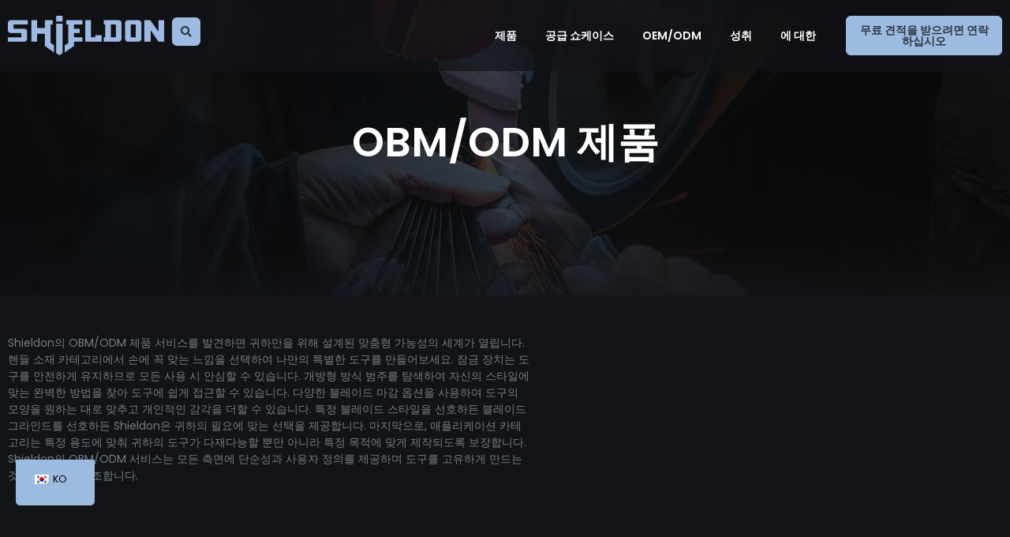

--- FILE ---
content_type: text/html; charset=UTF-8
request_url: https://www.shieldon.net/ko/%EC%A0%9C%ED%92%88-%EC%B9%B4%ED%85%8C%EA%B3%A0%EB%A6%AC/obm-odm-%EC%A0%9C%ED%92%88/
body_size: 72796
content:
<!doctype html>
<html lang="ko-KR">
<head><meta charset="UTF-8"><script>if(navigator.userAgent.match(/MSIE|Internet Explorer/i)||navigator.userAgent.match(/Trident\/7\..*?rv:11/i)){var href=document.location.href;if(!href.match(/[?&]nowprocket/)){if(href.indexOf("?")==-1){if(href.indexOf("#")==-1){document.location.href=href+"?nowprocket=1"}else{document.location.href=href.replace("#","?nowprocket=1#")}}else{if(href.indexOf("#")==-1){document.location.href=href+"&nowprocket=1"}else{document.location.href=href.replace("#","&nowprocket=1#")}}}}</script><script>(()=>{class RocketLazyLoadScripts{constructor(){this.v="1.2.6",this.triggerEvents=["keydown","mousedown","mousemove","touchmove","touchstart","touchend","wheel"],this.userEventHandler=this.t.bind(this),this.touchStartHandler=this.i.bind(this),this.touchMoveHandler=this.o.bind(this),this.touchEndHandler=this.h.bind(this),this.clickHandler=this.u.bind(this),this.interceptedClicks=[],this.interceptedClickListeners=[],this.l(this),window.addEventListener("pageshow",(t=>{this.persisted=t.persisted,this.everythingLoaded&&this.m()})),this.CSPIssue=sessionStorage.getItem("rocketCSPIssue"),document.addEventListener("securitypolicyviolation",(t=>{this.CSPIssue||"script-src-elem"!==t.violatedDirective||"data"!==t.blockedURI||(this.CSPIssue=!0,sessionStorage.setItem("rocketCSPIssue",!0))})),document.addEventListener("DOMContentLoaded",(()=>{this.k()})),this.delayedScripts={normal:[],async:[],defer:[]},this.trash=[],this.allJQueries=[]}p(t){document.hidden?t.t():(this.triggerEvents.forEach((e=>window.addEventListener(e,t.userEventHandler,{passive:!0}))),window.addEventListener("touchstart",t.touchStartHandler,{passive:!0}),window.addEventListener("mousedown",t.touchStartHandler),document.addEventListener("visibilitychange",t.userEventHandler))}_(){this.triggerEvents.forEach((t=>window.removeEventListener(t,this.userEventHandler,{passive:!0}))),document.removeEventListener("visibilitychange",this.userEventHandler)}i(t){"HTML"!==t.target.tagName&&(window.addEventListener("touchend",this.touchEndHandler),window.addEventListener("mouseup",this.touchEndHandler),window.addEventListener("touchmove",this.touchMoveHandler,{passive:!0}),window.addEventListener("mousemove",this.touchMoveHandler),t.target.addEventListener("click",this.clickHandler),this.L(t.target,!0),this.S(t.target,"onclick","rocket-onclick"),this.C())}o(t){window.removeEventListener("touchend",this.touchEndHandler),window.removeEventListener("mouseup",this.touchEndHandler),window.removeEventListener("touchmove",this.touchMoveHandler,{passive:!0}),window.removeEventListener("mousemove",this.touchMoveHandler),t.target.removeEventListener("click",this.clickHandler),this.L(t.target,!1),this.S(t.target,"rocket-onclick","onclick"),this.M()}h(){window.removeEventListener("touchend",this.touchEndHandler),window.removeEventListener("mouseup",this.touchEndHandler),window.removeEventListener("touchmove",this.touchMoveHandler,{passive:!0}),window.removeEventListener("mousemove",this.touchMoveHandler)}u(t){t.target.removeEventListener("click",this.clickHandler),this.L(t.target,!1),this.S(t.target,"rocket-onclick","onclick"),this.interceptedClicks.push(t),t.preventDefault(),t.stopPropagation(),t.stopImmediatePropagation(),this.M()}O(){window.removeEventListener("touchstart",this.touchStartHandler,{passive:!0}),window.removeEventListener("mousedown",this.touchStartHandler),this.interceptedClicks.forEach((t=>{t.target.dispatchEvent(new MouseEvent("click",{view:t.view,bubbles:!0,cancelable:!0}))}))}l(t){EventTarget.prototype.addEventListenerWPRocketBase=EventTarget.prototype.addEventListener,EventTarget.prototype.addEventListener=function(e,i,o){"click"!==e||t.windowLoaded||i===t.clickHandler||t.interceptedClickListeners.push({target:this,func:i,options:o}),(this||window).addEventListenerWPRocketBase(e,i,o)}}L(t,e){this.interceptedClickListeners.forEach((i=>{i.target===t&&(e?t.removeEventListener("click",i.func,i.options):t.addEventListener("click",i.func,i.options))})),t.parentNode!==document.documentElement&&this.L(t.parentNode,e)}D(){return new Promise((t=>{this.P?this.M=t:t()}))}C(){this.P=!0}M(){this.P=!1}S(t,e,i){t.hasAttribute&&t.hasAttribute(e)&&(event.target.setAttribute(i,event.target.getAttribute(e)),event.target.removeAttribute(e))}t(){this._(this),"loading"===document.readyState?document.addEventListener("DOMContentLoaded",this.R.bind(this)):this.R()}k(){let t=[];document.querySelectorAll("script[type=rocketlazyloadscript][data-rocket-src]").forEach((e=>{let i=e.getAttribute("data-rocket-src");if(i&&!i.startsWith("data:")){0===i.indexOf("//")&&(i=location.protocol+i);try{const o=new URL(i).origin;o!==location.origin&&t.push({src:o,crossOrigin:e.crossOrigin||"module"===e.getAttribute("data-rocket-type")})}catch(t){}}})),t=[...new Map(t.map((t=>[JSON.stringify(t),t]))).values()],this.T(t,"preconnect")}async R(){this.lastBreath=Date.now(),this.j(this),this.F(this),this.I(),this.W(),this.q(),await this.A(this.delayedScripts.normal),await this.A(this.delayedScripts.defer),await this.A(this.delayedScripts.async);try{await this.U(),await this.H(this),await this.J()}catch(t){console.error(t)}window.dispatchEvent(new Event("rocket-allScriptsLoaded")),this.everythingLoaded=!0,this.D().then((()=>{this.O()})),this.N()}W(){document.querySelectorAll("script[type=rocketlazyloadscript]").forEach((t=>{t.hasAttribute("data-rocket-src")?t.hasAttribute("async")&&!1!==t.async?this.delayedScripts.async.push(t):t.hasAttribute("defer")&&!1!==t.defer||"module"===t.getAttribute("data-rocket-type")?this.delayedScripts.defer.push(t):this.delayedScripts.normal.push(t):this.delayedScripts.normal.push(t)}))}async B(t){if(await this.G(),!0!==t.noModule||!("noModule"in HTMLScriptElement.prototype))return new Promise((e=>{let i;function o(){(i||t).setAttribute("data-rocket-status","executed"),e()}try{if(navigator.userAgent.indexOf("Firefox/")>0||""===navigator.vendor||this.CSPIssue)i=document.createElement("script"),[...t.attributes].forEach((t=>{let e=t.nodeName;"type"!==e&&("data-rocket-type"===e&&(e="type"),"data-rocket-src"===e&&(e="src"),i.setAttribute(e,t.nodeValue))})),t.text&&(i.text=t.text),i.hasAttribute("src")?(i.addEventListener("load",o),i.addEventListener("error",(function(){i.setAttribute("data-rocket-status","failed-network"),e()})),setTimeout((()=>{i.isConnected||e()}),1)):(i.text=t.text,o()),t.parentNode.replaceChild(i,t);else{const i=t.getAttribute("data-rocket-type"),s=t.getAttribute("data-rocket-src");i?(t.type=i,t.removeAttribute("data-rocket-type")):t.removeAttribute("type"),t.addEventListener("load",o),t.addEventListener("error",(i=>{this.CSPIssue&&i.target.src.startsWith("data:")?(console.log("WPRocket: data-uri blocked by CSP -> fallback"),t.removeAttribute("src"),this.B(t).then(e)):(t.setAttribute("data-rocket-status","failed-network"),e())})),s?(t.removeAttribute("data-rocket-src"),t.src=s):t.src="data:text/javascript;base64,"+window.btoa(unescape(encodeURIComponent(t.text)))}}catch(i){t.setAttribute("data-rocket-status","failed-transform"),e()}}));t.setAttribute("data-rocket-status","skipped")}async A(t){const e=t.shift();return e&&e.isConnected?(await this.B(e),this.A(t)):Promise.resolve()}q(){this.T([...this.delayedScripts.normal,...this.delayedScripts.defer,...this.delayedScripts.async],"preload")}T(t,e){var i=document.createDocumentFragment();t.forEach((t=>{const o=t.getAttribute&&t.getAttribute("data-rocket-src")||t.src;if(o&&!o.startsWith("data:")){const s=document.createElement("link");s.href=o,s.rel=e,"preconnect"!==e&&(s.as="script"),t.getAttribute&&"module"===t.getAttribute("data-rocket-type")&&(s.crossOrigin=!0),t.crossOrigin&&(s.crossOrigin=t.crossOrigin),t.integrity&&(s.integrity=t.integrity),i.appendChild(s),this.trash.push(s)}})),document.head.appendChild(i)}j(t){let e={};function i(i,o){return e[o].eventsToRewrite.indexOf(i)>=0&&!t.everythingLoaded?"rocket-"+i:i}function o(t,o){!function(t){e[t]||(e[t]={originalFunctions:{add:t.addEventListener,remove:t.removeEventListener},eventsToRewrite:[]},t.addEventListener=function(){arguments[0]=i(arguments[0],t),e[t].originalFunctions.add.apply(t,arguments)},t.removeEventListener=function(){arguments[0]=i(arguments[0],t),e[t].originalFunctions.remove.apply(t,arguments)})}(t),e[t].eventsToRewrite.push(o)}function s(e,i){let o=e[i];e[i]=null,Object.defineProperty(e,i,{get:()=>o||function(){},set(s){t.everythingLoaded?o=s:e["rocket"+i]=o=s}})}o(document,"DOMContentLoaded"),o(window,"DOMContentLoaded"),o(window,"load"),o(window,"pageshow"),o(document,"readystatechange"),s(document,"onreadystatechange"),s(window,"onload"),s(window,"onpageshow");try{Object.defineProperty(document,"readyState",{get:()=>t.rocketReadyState,set(e){t.rocketReadyState=e},configurable:!0}),document.readyState="loading"}catch(t){console.log("WPRocket DJE readyState conflict, bypassing")}}F(t){let e;function i(e){return t.everythingLoaded?e:e.split(" ").map((t=>"load"===t||0===t.indexOf("load.")?"rocket-jquery-load":t)).join(" ")}function o(o){function s(t){const e=o.fn[t];o.fn[t]=o.fn.init.prototype[t]=function(){return this[0]===window&&("string"==typeof arguments[0]||arguments[0]instanceof String?arguments[0]=i(arguments[0]):"object"==typeof arguments[0]&&Object.keys(arguments[0]).forEach((t=>{const e=arguments[0][t];delete arguments[0][t],arguments[0][i(t)]=e}))),e.apply(this,arguments),this}}o&&o.fn&&!t.allJQueries.includes(o)&&(o.fn.ready=o.fn.init.prototype.ready=function(e){return t.domReadyFired?e.bind(document)(o):document.addEventListener("rocket-DOMContentLoaded",(()=>e.bind(document)(o))),o([])},s("on"),s("one"),t.allJQueries.push(o)),e=o}o(window.jQuery),Object.defineProperty(window,"jQuery",{get:()=>e,set(t){o(t)}})}async H(t){const e=document.querySelector("script[data-webpack]");e&&(await async function(){return new Promise((t=>{e.addEventListener("load",t),e.addEventListener("error",t)}))}(),await t.K(),await t.H(t))}async U(){this.domReadyFired=!0;try{document.readyState="interactive"}catch(t){}await this.G(),document.dispatchEvent(new Event("rocket-readystatechange")),await this.G(),document.rocketonreadystatechange&&document.rocketonreadystatechange(),await this.G(),document.dispatchEvent(new Event("rocket-DOMContentLoaded")),await this.G(),window.dispatchEvent(new Event("rocket-DOMContentLoaded"))}async J(){try{document.readyState="complete"}catch(t){}await this.G(),document.dispatchEvent(new Event("rocket-readystatechange")),await this.G(),document.rocketonreadystatechange&&document.rocketonreadystatechange(),await this.G(),window.dispatchEvent(new Event("rocket-load")),await this.G(),window.rocketonload&&window.rocketonload(),await this.G(),this.allJQueries.forEach((t=>t(window).trigger("rocket-jquery-load"))),await this.G();const t=new Event("rocket-pageshow");t.persisted=this.persisted,window.dispatchEvent(t),await this.G(),window.rocketonpageshow&&window.rocketonpageshow({persisted:this.persisted}),this.windowLoaded=!0}m(){document.onreadystatechange&&document.onreadystatechange(),window.onload&&window.onload(),window.onpageshow&&window.onpageshow({persisted:this.persisted})}I(){const t=new Map;document.write=document.writeln=function(e){const i=document.currentScript;i||console.error("WPRocket unable to document.write this: "+e);const o=document.createRange(),s=i.parentElement;let n=t.get(i);void 0===n&&(n=i.nextSibling,t.set(i,n));const c=document.createDocumentFragment();o.setStart(c,0),c.appendChild(o.createContextualFragment(e)),s.insertBefore(c,n)}}async G(){Date.now()-this.lastBreath>45&&(await this.K(),this.lastBreath=Date.now())}async K(){return document.hidden?new Promise((t=>setTimeout(t))):new Promise((t=>requestAnimationFrame(t)))}N(){this.trash.forEach((t=>t.remove()))}static run(){const t=new RocketLazyLoadScripts;t.p(t)}}RocketLazyLoadScripts.run()})();</script>
	
	<meta name="viewport" content="width=device-width, initial-scale=1">
	<link rel="profile" href="https://gmpg.org/xfn/11">
	<meta name='robots' content='index, follow, max-image-preview:large, max-snippet:-1, max-video-preview:-1' />
<!-- 사이트 키트에 의해 추가된 Google 태그(gtag.js) 동의 모드 dataLayer -->
<script type="rocketlazyloadscript" id="google_gtagjs-js-consent-mode-data-layer">
window.dataLayer = window.dataLayer || [];function gtag(){dataLayer.push(arguments);}
gtag('consent', 'default', {"ad_personalization":"denied","ad_storage":"denied","ad_user_data":"denied","analytics_storage":"denied","functionality_storage":"denied","security_storage":"denied","personalization_storage":"denied","region":["AT","BE","BG","CH","CY","CZ","DE","DK","EE","ES","FI","FR","GB","GR","HR","HU","IE","IS","IT","LI","LT","LU","LV","MT","NL","NO","PL","PT","RO","SE","SI","SK"],"wait_for_update":500});
window._googlesitekitConsentCategoryMap = {"statistics":["analytics_storage"],"marketing":["ad_storage","ad_user_data","ad_personalization"],"functional":["functionality_storage","security_storage"],"preferences":["personalization_storage"]};
window._googlesitekitConsents = {"ad_personalization":"denied","ad_storage":"denied","ad_user_data":"denied","analytics_storage":"denied","functionality_storage":"denied","security_storage":"denied","personalization_storage":"denied","region":["AT","BE","BG","CH","CY","CZ","DE","DK","EE","ES","FI","FR","GB","GR","HR","HU","IE","IS","IT","LI","LT","LU","LV","MT","NL","NO","PL","PT","RO","SE","SI","SK"],"wait_for_update":500};
</script>
<!-- 사이트 키트에 의해 추가된 Google 태그(gtag.js) 동의 모드 dataLayer 종료 -->

	<!-- This site is optimized with the Yoast SEO Premium plugin v22.1 (Yoast SEO v26.7) - https://yoast.com/wordpress/plugins/seo/ -->
	<title>OBM/ODM 제품 - Shieldon</title><link rel="preload" data-rocket-preload as="style" href="https://fonts.googleapis.com/css?family=Roboto%3A100%2C100italic%2C200%2C200italic%2C300%2C300italic%2C400%2C400italic%2C500%2C500italic%2C600%2C600italic%2C700%2C700italic%2C800%2C800italic%2C900%2C900italic%7CRoboto%20Slab%3A100%2C100italic%2C200%2C200italic%2C300%2C300italic%2C400%2C400italic%2C500%2C500italic%2C600%2C600italic%2C700%2C700italic%2C800%2C800italic%2C900%2C900italic%7CPoppins%3A100%2C100italic%2C200%2C200italic%2C300%2C300italic%2C400%2C400italic%2C500%2C500italic%2C600%2C600italic%2C700%2C700italic%2C800%2C800italic%2C900%2C900italic&#038;display=swap" /><link rel="stylesheet" href="https://fonts.googleapis.com/css?family=Roboto%3A100%2C100italic%2C200%2C200italic%2C300%2C300italic%2C400%2C400italic%2C500%2C500italic%2C600%2C600italic%2C700%2C700italic%2C800%2C800italic%2C900%2C900italic%7CRoboto%20Slab%3A100%2C100italic%2C200%2C200italic%2C300%2C300italic%2C400%2C400italic%2C500%2C500italic%2C600%2C600italic%2C700%2C700italic%2C800%2C800italic%2C900%2C900italic%7CPoppins%3A100%2C100italic%2C200%2C200italic%2C300%2C300italic%2C400%2C400italic%2C500%2C500italic%2C600%2C600italic%2C700%2C700italic%2C800%2C800italic%2C900%2C900italic&#038;display=swap" media="print" onload="this.media='all'" /><noscript><link rel="stylesheet" href="https://fonts.googleapis.com/css?family=Roboto%3A100%2C100italic%2C200%2C200italic%2C300%2C300italic%2C400%2C400italic%2C500%2C500italic%2C600%2C600italic%2C700%2C700italic%2C800%2C800italic%2C900%2C900italic%7CRoboto%20Slab%3A100%2C100italic%2C200%2C200italic%2C300%2C300italic%2C400%2C400italic%2C500%2C500italic%2C600%2C600italic%2C700%2C700italic%2C800%2C800italic%2C900%2C900italic%7CPoppins%3A100%2C100italic%2C200%2C200italic%2C300%2C300italic%2C400%2C400italic%2C500%2C500italic%2C600%2C600italic%2C700%2C700italic%2C800%2C800italic%2C900%2C900italic&#038;display=swap" /></noscript>
	<link rel="canonical" href="https://www.shieldon.net/ko/제품-카테고리/obm-odm-제품/" />
	<link rel="next" href="https://www.shieldon.net/product_categories/obm-odm-products/page/2/" />
	<meta property="og:locale" content="ko_KR" />
	<meta property="og:type" content="article" />
	<meta property="og:title" content="OBM/ODM 제품 - Shieldon" />
	<meta property="og:url" content="https://www.shieldon.net/ko/제품-카테고리/obm-odm-제품/" />
	<meta property="og:site_name" content="실돈" />
	<meta name="twitter:card" content="summary_large_image" />
	<meta name="twitter:site" content="@Shieldonknives1" />
	<script type="application/ld+json" class="yoast-schema-graph">{
    "@context": "https:\/\/schema.org",
    "@graph": [
        {
            "@type": "CollectionPage",
            "@id": "https:\/\/www.shieldon.net\/product_categories\/obm-odm-products\/",
            "url": "https:\/\/www.shieldon.net\/product_categories\/obm-odm-products\/",
            "name": "OBM\/ODM \uc81c\ud488 - Shieldon",
            "isPartOf": {
                "@id": "https:\/\/www.shieldon.net\/#website"
            },
            "primaryImageOfPage": {
                "@id": "https:\/\/www.shieldon.net\/product_categories\/obm-odm-products\/#primaryimage"
            },
            "image": {
                "@id": "https:\/\/www.shieldon.net\/product_categories\/obm-odm-products\/#primaryimage"
            },
            "thumbnailUrl": "https:\/\/www.shieldon.net\/wp-content\/uploads\/2025\/09\/AD04-OEM-folding-knife-in-house-design-exclusive-gift-s01.jpg",
            "inLanguage": "ko-KR"
        },
        {
            "@type": "ImageObject",
            "inLanguage": "ko-KR",
            "@id": "https:\/\/www.shieldon.net\/product_categories\/obm-odm-products\/#primaryimage",
            "url": "https:\/\/www.shieldon.net\/wp-content\/uploads\/2025\/09\/AD04-OEM-folding-knife-in-house-design-exclusive-gift-s01.jpg",
            "contentUrl": "https:\/\/www.shieldon.net\/wp-content\/uploads\/2025\/09\/AD04-OEM-folding-knife-in-house-design-exclusive-gift-s01.jpg",
            "width": 750,
            "height": 750
        },
        {
            "@type": "WebSite",
            "@id": "https:\/\/www.shieldon.net\/#website",
            "url": "https:\/\/www.shieldon.net\/",
            "name": "\uc2e4\ub3c8",
            "description": "Shieldon | Best Folding Knife Manufacturers &amp; Trusted Supplier",
            "publisher": {
                "@id": "https:\/\/www.shieldon.net\/#organization"
            },
            "potentialAction": [
                {
                    "@type": "SearchAction",
                    "target": {
                        "@type": "EntryPoint",
                        "urlTemplate": "https:\/\/www.shieldon.net\/?s={search_term_string}"
                    },
                    "query-input": {
                        "@type": "PropertyValueSpecification",
                        "valueRequired": true,
                        "valueName": "search_term_string"
                    }
                }
            ],
            "inLanguage": "ko-KR"
        },
        {
            "@type": "Organization",
            "@id": "https:\/\/www.shieldon.net\/#organization",
            "name": "Shieldon \uce7c \ubc0f \ub3c4\uad6c",
            "alternateName": "Shieldon",
            "url": "https:\/\/www.shieldon.net\/",
            "logo": {
                "@type": "ImageObject",
                "inLanguage": "ko-KR",
                "@id": "https:\/\/www.shieldon.net\/#\/schema\/logo\/image\/",
                "url": "https:\/\/www.shieldon.net\/wp-content\/uploads\/2021\/01\/logo.png",
                "contentUrl": "https:\/\/www.shieldon.net\/wp-content\/uploads\/2021\/01\/logo.png",
                "width": 220,
                "height": 55,
                "caption": "Shieldon Knives and Tools"
            },
            "image": {
                "@id": "https:\/\/www.shieldon.net\/#\/schema\/logo\/image\/"
            },
            "sameAs": [
                "https:\/\/www.facebook.com\/ShieldonCutlery",
                "https:\/\/x.com\/Shieldonknives1"
            ]
        }
    ]
}</script>
	<!-- / Yoast SEO Premium plugin. -->


<link rel='dns-prefetch' href='//www.googletagmanager.com' />
<link rel='dns-prefetch' href='//maps.googleapis.com' />
<link rel='dns-prefetch' href='//maps.gstatic.com' />
<link rel='dns-prefetch' href='//fonts.googleapis.com' />
<link rel='dns-prefetch' href='//fonts.gstatic.com' />
<link rel='dns-prefetch' href='//ajax.googleapis.com' />
<link rel='dns-prefetch' href='//apis.google.com' />
<link rel='dns-prefetch' href='//google-analytics.com' />
<link rel='dns-prefetch' href='//www.google-analytics.com' />
<link rel='dns-prefetch' href='//ssl.google-analytics.com' />
<link rel='dns-prefetch' href='//youtube.com' />
<link rel='dns-prefetch' href='//api.pinterest.com' />
<link rel='dns-prefetch' href='//cdnjs.cloudflare.com' />
<link rel='dns-prefetch' href='//connect.facebook.net' />
<link rel='dns-prefetch' href='//platform.twitter.com' />
<link rel='dns-prefetch' href='//syndication.twitter.com' />
<link rel='dns-prefetch' href='//platform.instagram.com' />
<link rel='dns-prefetch' href='//disqus.com' />
<link rel='dns-prefetch' href='//sitename.disqus.com' />
<link rel='dns-prefetch' href='//s7.addthis.com' />
<link rel='dns-prefetch' href='//platform.linkedin.com' />
<link rel='dns-prefetch' href='//w.sharethis.com' />
<link rel='dns-prefetch' href='//i0.wp.com' />
<link rel='dns-prefetch' href='//i1.wp.com' />
<link rel='dns-prefetch' href='//i2.wp.com' />
<link rel='dns-prefetch' href='//stats.wp.com' />
<link rel='dns-prefetch' href='//pixel.wp.com' />
<link rel='dns-prefetch' href='//s.gravatar.com' />
<link rel='dns-prefetch' href='//0.gravatar.com' />
<link rel='dns-prefetch' href='//2.gravatar.com' />
<link rel='dns-prefetch' href='//1.gravatar.com' />
<link href='https://fonts.gstatic.com' crossorigin rel='preconnect' />
<style id='wp-img-auto-sizes-contain-inline-css'>
img:is([sizes=auto i],[sizes^="auto," i]){contain-intrinsic-size:3000px 1500px}
/*# sourceURL=wp-img-auto-sizes-contain-inline-css */
</style>
<link data-minify="1" rel='stylesheet' id='genesis-blocks-style-css-css' href='https://www.shieldon.net/wp-content/cache/min/1/wp-content/plugins/genesis-blocks/dist/style-blocks.build.css?ver=1767066616' media='all' />
<style id='wp-emoji-styles-inline-css'>

	img.wp-smiley, img.emoji {
		display: inline !important;
		border: none !important;
		box-shadow: none !important;
		height: 1em !important;
		width: 1em !important;
		margin: 0 0.07em !important;
		vertical-align: -0.1em !important;
		background: none !important;
		padding: 0 !important;
	}
/*# sourceURL=wp-emoji-styles-inline-css */
</style>
<link rel='stylesheet' id='wp-block-library-css' href='https://www.shieldon.net/wp-includes/css/dist/block-library/style.min.css?ver=6.9' media='all' />
<style id='global-styles-inline-css'>
:root{--wp--preset--aspect-ratio--square: 1;--wp--preset--aspect-ratio--4-3: 4/3;--wp--preset--aspect-ratio--3-4: 3/4;--wp--preset--aspect-ratio--3-2: 3/2;--wp--preset--aspect-ratio--2-3: 2/3;--wp--preset--aspect-ratio--16-9: 16/9;--wp--preset--aspect-ratio--9-16: 9/16;--wp--preset--color--black: #000000;--wp--preset--color--cyan-bluish-gray: #abb8c3;--wp--preset--color--white: #ffffff;--wp--preset--color--pale-pink: #f78da7;--wp--preset--color--vivid-red: #cf2e2e;--wp--preset--color--luminous-vivid-orange: #ff6900;--wp--preset--color--luminous-vivid-amber: #fcb900;--wp--preset--color--light-green-cyan: #7bdcb5;--wp--preset--color--vivid-green-cyan: #00d084;--wp--preset--color--pale-cyan-blue: #8ed1fc;--wp--preset--color--vivid-cyan-blue: #0693e3;--wp--preset--color--vivid-purple: #9b51e0;--wp--preset--gradient--vivid-cyan-blue-to-vivid-purple: linear-gradient(135deg,rgb(6,147,227) 0%,rgb(155,81,224) 100%);--wp--preset--gradient--light-green-cyan-to-vivid-green-cyan: linear-gradient(135deg,rgb(122,220,180) 0%,rgb(0,208,130) 100%);--wp--preset--gradient--luminous-vivid-amber-to-luminous-vivid-orange: linear-gradient(135deg,rgb(252,185,0) 0%,rgb(255,105,0) 100%);--wp--preset--gradient--luminous-vivid-orange-to-vivid-red: linear-gradient(135deg,rgb(255,105,0) 0%,rgb(207,46,46) 100%);--wp--preset--gradient--very-light-gray-to-cyan-bluish-gray: linear-gradient(135deg,rgb(238,238,238) 0%,rgb(169,184,195) 100%);--wp--preset--gradient--cool-to-warm-spectrum: linear-gradient(135deg,rgb(74,234,220) 0%,rgb(151,120,209) 20%,rgb(207,42,186) 40%,rgb(238,44,130) 60%,rgb(251,105,98) 80%,rgb(254,248,76) 100%);--wp--preset--gradient--blush-light-purple: linear-gradient(135deg,rgb(255,206,236) 0%,rgb(152,150,240) 100%);--wp--preset--gradient--blush-bordeaux: linear-gradient(135deg,rgb(254,205,165) 0%,rgb(254,45,45) 50%,rgb(107,0,62) 100%);--wp--preset--gradient--luminous-dusk: linear-gradient(135deg,rgb(255,203,112) 0%,rgb(199,81,192) 50%,rgb(65,88,208) 100%);--wp--preset--gradient--pale-ocean: linear-gradient(135deg,rgb(255,245,203) 0%,rgb(182,227,212) 50%,rgb(51,167,181) 100%);--wp--preset--gradient--electric-grass: linear-gradient(135deg,rgb(202,248,128) 0%,rgb(113,206,126) 100%);--wp--preset--gradient--midnight: linear-gradient(135deg,rgb(2,3,129) 0%,rgb(40,116,252) 100%);--wp--preset--font-size--small: 13px;--wp--preset--font-size--medium: 20px;--wp--preset--font-size--large: 36px;--wp--preset--font-size--x-large: 42px;--wp--preset--spacing--20: 0.44rem;--wp--preset--spacing--30: 0.67rem;--wp--preset--spacing--40: 1rem;--wp--preset--spacing--50: 1.5rem;--wp--preset--spacing--60: 2.25rem;--wp--preset--spacing--70: 3.38rem;--wp--preset--spacing--80: 5.06rem;--wp--preset--shadow--natural: 6px 6px 9px rgba(0, 0, 0, 0.2);--wp--preset--shadow--deep: 12px 12px 50px rgba(0, 0, 0, 0.4);--wp--preset--shadow--sharp: 6px 6px 0px rgba(0, 0, 0, 0.2);--wp--preset--shadow--outlined: 6px 6px 0px -3px rgb(255, 255, 255), 6px 6px rgb(0, 0, 0);--wp--preset--shadow--crisp: 6px 6px 0px rgb(0, 0, 0);}:where(.is-layout-flex){gap: 0.5em;}:where(.is-layout-grid){gap: 0.5em;}body .is-layout-flex{display: flex;}.is-layout-flex{flex-wrap: wrap;align-items: center;}.is-layout-flex > :is(*, div){margin: 0;}body .is-layout-grid{display: grid;}.is-layout-grid > :is(*, div){margin: 0;}:where(.wp-block-columns.is-layout-flex){gap: 2em;}:where(.wp-block-columns.is-layout-grid){gap: 2em;}:where(.wp-block-post-template.is-layout-flex){gap: 1.25em;}:where(.wp-block-post-template.is-layout-grid){gap: 1.25em;}.has-black-color{color: var(--wp--preset--color--black) !important;}.has-cyan-bluish-gray-color{color: var(--wp--preset--color--cyan-bluish-gray) !important;}.has-white-color{color: var(--wp--preset--color--white) !important;}.has-pale-pink-color{color: var(--wp--preset--color--pale-pink) !important;}.has-vivid-red-color{color: var(--wp--preset--color--vivid-red) !important;}.has-luminous-vivid-orange-color{color: var(--wp--preset--color--luminous-vivid-orange) !important;}.has-luminous-vivid-amber-color{color: var(--wp--preset--color--luminous-vivid-amber) !important;}.has-light-green-cyan-color{color: var(--wp--preset--color--light-green-cyan) !important;}.has-vivid-green-cyan-color{color: var(--wp--preset--color--vivid-green-cyan) !important;}.has-pale-cyan-blue-color{color: var(--wp--preset--color--pale-cyan-blue) !important;}.has-vivid-cyan-blue-color{color: var(--wp--preset--color--vivid-cyan-blue) !important;}.has-vivid-purple-color{color: var(--wp--preset--color--vivid-purple) !important;}.has-black-background-color{background-color: var(--wp--preset--color--black) !important;}.has-cyan-bluish-gray-background-color{background-color: var(--wp--preset--color--cyan-bluish-gray) !important;}.has-white-background-color{background-color: var(--wp--preset--color--white) !important;}.has-pale-pink-background-color{background-color: var(--wp--preset--color--pale-pink) !important;}.has-vivid-red-background-color{background-color: var(--wp--preset--color--vivid-red) !important;}.has-luminous-vivid-orange-background-color{background-color: var(--wp--preset--color--luminous-vivid-orange) !important;}.has-luminous-vivid-amber-background-color{background-color: var(--wp--preset--color--luminous-vivid-amber) !important;}.has-light-green-cyan-background-color{background-color: var(--wp--preset--color--light-green-cyan) !important;}.has-vivid-green-cyan-background-color{background-color: var(--wp--preset--color--vivid-green-cyan) !important;}.has-pale-cyan-blue-background-color{background-color: var(--wp--preset--color--pale-cyan-blue) !important;}.has-vivid-cyan-blue-background-color{background-color: var(--wp--preset--color--vivid-cyan-blue) !important;}.has-vivid-purple-background-color{background-color: var(--wp--preset--color--vivid-purple) !important;}.has-black-border-color{border-color: var(--wp--preset--color--black) !important;}.has-cyan-bluish-gray-border-color{border-color: var(--wp--preset--color--cyan-bluish-gray) !important;}.has-white-border-color{border-color: var(--wp--preset--color--white) !important;}.has-pale-pink-border-color{border-color: var(--wp--preset--color--pale-pink) !important;}.has-vivid-red-border-color{border-color: var(--wp--preset--color--vivid-red) !important;}.has-luminous-vivid-orange-border-color{border-color: var(--wp--preset--color--luminous-vivid-orange) !important;}.has-luminous-vivid-amber-border-color{border-color: var(--wp--preset--color--luminous-vivid-amber) !important;}.has-light-green-cyan-border-color{border-color: var(--wp--preset--color--light-green-cyan) !important;}.has-vivid-green-cyan-border-color{border-color: var(--wp--preset--color--vivid-green-cyan) !important;}.has-pale-cyan-blue-border-color{border-color: var(--wp--preset--color--pale-cyan-blue) !important;}.has-vivid-cyan-blue-border-color{border-color: var(--wp--preset--color--vivid-cyan-blue) !important;}.has-vivid-purple-border-color{border-color: var(--wp--preset--color--vivid-purple) !important;}.has-vivid-cyan-blue-to-vivid-purple-gradient-background{background: var(--wp--preset--gradient--vivid-cyan-blue-to-vivid-purple) !important;}.has-light-green-cyan-to-vivid-green-cyan-gradient-background{background: var(--wp--preset--gradient--light-green-cyan-to-vivid-green-cyan) !important;}.has-luminous-vivid-amber-to-luminous-vivid-orange-gradient-background{background: var(--wp--preset--gradient--luminous-vivid-amber-to-luminous-vivid-orange) !important;}.has-luminous-vivid-orange-to-vivid-red-gradient-background{background: var(--wp--preset--gradient--luminous-vivid-orange-to-vivid-red) !important;}.has-very-light-gray-to-cyan-bluish-gray-gradient-background{background: var(--wp--preset--gradient--very-light-gray-to-cyan-bluish-gray) !important;}.has-cool-to-warm-spectrum-gradient-background{background: var(--wp--preset--gradient--cool-to-warm-spectrum) !important;}.has-blush-light-purple-gradient-background{background: var(--wp--preset--gradient--blush-light-purple) !important;}.has-blush-bordeaux-gradient-background{background: var(--wp--preset--gradient--blush-bordeaux) !important;}.has-luminous-dusk-gradient-background{background: var(--wp--preset--gradient--luminous-dusk) !important;}.has-pale-ocean-gradient-background{background: var(--wp--preset--gradient--pale-ocean) !important;}.has-electric-grass-gradient-background{background: var(--wp--preset--gradient--electric-grass) !important;}.has-midnight-gradient-background{background: var(--wp--preset--gradient--midnight) !important;}.has-small-font-size{font-size: var(--wp--preset--font-size--small) !important;}.has-medium-font-size{font-size: var(--wp--preset--font-size--medium) !important;}.has-large-font-size{font-size: var(--wp--preset--font-size--large) !important;}.has-x-large-font-size{font-size: var(--wp--preset--font-size--x-large) !important;}
/*# sourceURL=global-styles-inline-css */
</style>

<style id='classic-theme-styles-inline-css'>
/*! This file is auto-generated */
.wp-block-button__link{color:#fff;background-color:#32373c;border-radius:9999px;box-shadow:none;text-decoration:none;padding:calc(.667em + 2px) calc(1.333em + 2px);font-size:1.125em}.wp-block-file__button{background:#32373c;color:#fff;text-decoration:none}
/*# sourceURL=/wp-includes/css/classic-themes.min.css */
</style>
<link data-minify="1" rel='stylesheet' id='trp-floater-language-switcher-style-css' href='https://www.shieldon.net/wp-content/cache/min/1/wp-content/plugins/translatepress-multilingual/assets/css/trp-floater-language-switcher.css?ver=1767066616' media='all' />
<link data-minify="1" rel='stylesheet' id='trp-language-switcher-style-css' href='https://www.shieldon.net/wp-content/cache/min/1/wp-content/plugins/translatepress-multilingual/assets/css/trp-language-switcher.css?ver=1767066616' media='all' />
<link rel='stylesheet' id='hello-elementor-css' href='https://www.shieldon.net/wp-content/themes/hello-elementor/style.min.css?ver=3.1.1' media='all' />
<link rel='stylesheet' id='hello-elementor-theme-style-css' href='https://www.shieldon.net/wp-content/themes/hello-elementor/theme.min.css?ver=3.1.1' media='all' />
<link rel='stylesheet' id='hello-elementor-header-footer-css' href='https://www.shieldon.net/wp-content/themes/hello-elementor/header-footer.min.css?ver=3.1.1' media='all' />
<link data-minify="1" rel='stylesheet' id='elementor-icons-css' href='https://www.shieldon.net/wp-content/cache/min/1/wp-content/plugins/elementor/assets/lib/eicons/css/elementor-icons.min.css?ver=1767066616' media='all' />
<link rel='stylesheet' id='elementor-frontend-css' href='https://www.shieldon.net/wp-content/plugins/elementor/assets/css/frontend.min.css?ver=3.21.8' media='all' />
<link data-minify="1" rel='stylesheet' id='swiper-css' href='https://www.shieldon.net/wp-content/cache/min/1/wp-content/plugins/elementor/assets/lib/swiper/v8/css/swiper.min.css?ver=1767066616' media='all' />
<link rel='stylesheet' id='elementor-post-21-css' href='https://www.shieldon.net/wp-content/uploads/elementor/css/post-21.css?ver=1766580605' media='all' />
<link rel='stylesheet' id='powerpack-frontend-css' href='https://www.shieldon.net/wp-content/plugins/powerpack-elements/assets/css/min/frontend.min.css?ver=2.10.16' media='all' />
<link rel='stylesheet' id='elementor-pro-css' href='https://www.shieldon.net/wp-content/plugins/elementor-pro/assets/css/frontend.min.css?ver=3.21.3' media='all' />
<link rel='stylesheet' id='elementor-post-64-css' href='https://www.shieldon.net/wp-content/uploads/elementor/css/post-64.css?ver=1766580605' media='all' />
<link rel='stylesheet' id='elementor-post-2069-css' href='https://www.shieldon.net/wp-content/uploads/elementor/css/post-2069.css?ver=1766580605' media='all' />
<link rel='stylesheet' id='elementor-post-27613-css' href='https://www.shieldon.net/wp-content/uploads/elementor/css/post-27613.css?ver=1766580607' media='all' />
<link data-minify="1" rel='stylesheet' id='newsletter-css' href='https://www.shieldon.net/wp-content/cache/min/1/wp-content/plugins/newsletter/style.css?ver=1767066616' media='all' />
<link data-minify="1" rel='stylesheet' id='ecs-styles-css' href='https://www.shieldon.net/wp-content/cache/min/1/wp-content/plugins/ele-custom-skin/assets/css/ecs-style.css?ver=1767066616' media='all' />
<link rel='stylesheet' id='elementor-post-6404-css' href='https://www.shieldon.net/wp-content/uploads/elementor/css/post-6404.css?ver=1626026715' media='all' />
<link rel='stylesheet' id='elementor-post-14942-css' href='https://www.shieldon.net/wp-content/uploads/elementor/css/post-14942.css?ver=1650238250' media='all' />
<style id='rocket-lazyload-inline-css'>
.rll-youtube-player{position:relative;padding-bottom:56.23%;height:0;overflow:hidden;max-width:100%;}.rll-youtube-player:focus-within{outline: 2px solid currentColor;outline-offset: 5px;}.rll-youtube-player iframe{position:absolute;top:0;left:0;width:100%;height:100%;z-index:100;background:0 0}.rll-youtube-player img{bottom:0;display:block;left:0;margin:auto;max-width:100%;width:100%;position:absolute;right:0;top:0;border:none;height:auto;-webkit-transition:.4s all;-moz-transition:.4s all;transition:.4s all}.rll-youtube-player img:hover{-webkit-filter:brightness(75%)}.rll-youtube-player .play{height:100%;width:100%;left:0;top:0;position:absolute;background:url(https://www.shieldon.net/wp-content/plugins/wp-rocket/assets/img/youtube.png) no-repeat center;background-color: transparent !important;cursor:pointer;border:none;}
/*# sourceURL=rocket-lazyload-inline-css */
</style>

<link rel='stylesheet' id='elementor-icons-shared-0-css' href='https://www.shieldon.net/wp-content/plugins/elementor/assets/lib/font-awesome/css/fontawesome.min.css?ver=5.15.3' media='all' />
<link data-minify="1" rel='stylesheet' id='elementor-icons-fa-solid-css' href='https://www.shieldon.net/wp-content/cache/min/1/wp-content/plugins/elementor/assets/lib/font-awesome/css/solid.min.css?ver=1767066616' media='all' />
<link data-minify="1" rel='stylesheet' id='elementor-icons-fa-brands-css' href='https://www.shieldon.net/wp-content/cache/min/1/wp-content/plugins/elementor/assets/lib/font-awesome/css/brands.min.css?ver=1767066616' media='all' />
<link rel="preconnect" href="https://fonts.gstatic.com/" crossorigin><script id="jquery-core-js-extra">window.addEventListener('DOMContentLoaded', function() {
var pp = {"ajax_url":"https://www.shieldon.net/wp-admin/admin-ajax.php"};
//# sourceURL=jquery-core-js-extra
});</script>
<script type="rocketlazyloadscript" data-rocket-src="https://www.shieldon.net/wp-includes/js/jquery/jquery.min.js?ver=3.7.1" id="jquery-core-js" data-rocket-defer defer></script>
<script type="rocketlazyloadscript" data-rocket-src="https://www.shieldon.net/wp-includes/js/jquery/jquery-migrate.min.js?ver=3.4.1" id="jquery-migrate-js" data-rocket-defer defer></script>

<!-- Site Kit에서 추가한 Google 태그(gtag.js) 스니펫 -->
<!-- Site Kit에 의해 추가된 Google Analytics 스니펫 -->
<script type="rocketlazyloadscript" data-rocket-src="https://www.googletagmanager.com/gtag/js?id=G-P4H84SSY41" id="google_gtagjs-js" async></script>
<script type="rocketlazyloadscript" id="google_gtagjs-js-after">
window.dataLayer = window.dataLayer || [];function gtag(){dataLayer.push(arguments);}
gtag("set","linker",{"domains":["www.shieldon.net"]});
gtag("js", new Date());
gtag("set", "developer_id.dZTNiMT", true);
gtag("config", "G-P4H84SSY41");
//# sourceURL=google_gtagjs-js-after
</script>
<script id="ecs_ajax_load-js-extra">
var ecs_ajax_params = {"ajaxurl":"https://www.shieldon.net/wp-admin/admin-ajax.php","posts":"{\"product_categories\":\"obm-odm-products\",\"error\":\"\",\"m\":\"\",\"p\":0,\"post_parent\":\"\",\"subpost\":\"\",\"subpost_id\":\"\",\"attachment\":\"\",\"attachment_id\":0,\"name\":\"\",\"pagename\":\"\",\"page_id\":0,\"second\":\"\",\"minute\":\"\",\"hour\":\"\",\"day\":0,\"monthnum\":0,\"year\":0,\"w\":0,\"category_name\":\"\",\"tag\":\"\",\"cat\":\"\",\"tag_id\":\"\",\"author\":\"\",\"author_name\":\"\",\"feed\":\"\",\"tb\":\"\",\"paged\":0,\"meta_key\":\"\",\"meta_value\":\"\",\"preview\":\"\",\"s\":\"\",\"sentence\":\"\",\"title\":\"\",\"fields\":\"all\",\"menu_order\":\"\",\"embed\":\"\",\"category__in\":[],\"category__not_in\":[],\"category__and\":[],\"post__in\":[],\"post__not_in\":[],\"post_name__in\":[],\"tag__in\":[],\"tag__not_in\":[],\"tag__and\":[],\"tag_slug__in\":[],\"tag_slug__and\":[],\"post_parent__in\":[],\"post_parent__not_in\":[],\"author__in\":[],\"author__not_in\":[],\"search_columns\":[],\"ignore_sticky_posts\":false,\"suppress_filters\":false,\"cache_results\":true,\"update_post_term_cache\":true,\"update_menu_item_cache\":false,\"lazy_load_term_meta\":true,\"update_post_meta_cache\":true,\"post_type\":\"\",\"posts_per_page\":10,\"nopaging\":false,\"comments_per_page\":\"50\",\"no_found_rows\":false,\"taxonomy\":\"product_categories\",\"term\":\"obm-odm-products\",\"order\":\"DESC\"}"};
//# sourceURL=ecs_ajax_load-js-extra
</script>
<script type="rocketlazyloadscript" data-minify="1" data-rocket-src="https://www.shieldon.net/wp-content/cache/min/1/wp-content/plugins/ele-custom-skin/assets/js/ecs_ajax_pagination.js?ver=1767066616" id="ecs_ajax_load-js" data-rocket-defer defer></script>
<script type="rocketlazyloadscript" data-minify="1" data-rocket-src="https://www.shieldon.net/wp-content/cache/min/1/wp-content/plugins/ele-custom-skin/assets/js/ecs.js?ver=1767066616" id="ecs-script-js" data-rocket-defer defer></script>
<link rel="https://api.w.org/" href="https://www.shieldon.net/ko/wp-json/" /><link rel="alternate" title="JSON" type="application/json" href="https://www.shieldon.net/ko/wp-json/wp/v2/product_categories/1246" /><link rel="EditURI" type="application/rsd+xml" title="RSD" href="https://www.shieldon.net/xmlrpc.php?rsd" />
<meta name="generator" content="WordPress 6.9" />
<!-- start Simple Custom CSS and JS -->
<script type="rocketlazyloadscript">window.addEventListener('DOMContentLoaded', function() {
/* Default comment here */ 

jQuery(document).ready(function( $ ){
	if ($("body").hasClass("archive")){
		var Lang = $('html')[0].lang.substring(0, 2);
		var NewLang = '/'+Lang+'/';
		var GetHref = $('.archive #breadcrumbs span:eq(2) a').attr('href');
		var NewHref = GetHref.replace("/de/", NewLang);
		$('.archive #breadcrumbs span:eq(2) a').attr("href", NewHref);
	}
	if ($("body").hasClass("single-product")){
		var Lang_1 = $('html')[0].lang.substring(0, 2);
		var NewLang_1 = '/'+Lang_1+'/';
		var GetHref_1 = $('.single-product #breadcrumbs span:eq(2) a').attr('href');
		var GetHref_2 = $('.single-product #breadcrumbs span:eq(3) a').attr('href');
		var NewHref_1 = GetHref_1.replace("/it/", NewLang_1);
		var NewHref_2 = GetHref_2.replace("/de/", NewLang_1);
		$('.single-product #breadcrumbs span:eq(2) a').attr("href", NewHref_1);
		$('.single-product #breadcrumbs span:eq(3) a').attr("href", NewHref_2);
	}
});

});</script>
<!-- end Simple Custom CSS and JS -->
<meta name="generator" content="Site Kit by Google 1.170.0" /><link rel="alternate" hreflang="en-US" href="https://www.shieldon.net/product_categories/obm-odm-products/"/>
<link rel="alternate" hreflang="es-ES" href="https://www.shieldon.net/es/categorias-de-producto/obm-odm-productos/"/>
<link rel="alternate" hreflang="fr-FR" href="https://www.shieldon.net/fr/categories-de-produits/produits-obm-odm/"/>
<link rel="alternate" hreflang="ru-RU" href="https://www.shieldon.net/ru/категории-продукта/obm-odm-продукты/"/>
<link rel="alternate" hreflang="pt-PT" href="https://www.shieldon.net/pt/categorias-de-produtos/produtos-obm-odm/"/>
<link rel="alternate" hreflang="ko-KR" href="https://www.shieldon.net/ko/제품-카테고리/obm-odm-제품/"/>
<link rel="alternate" hreflang="id-ID" href="https://www.shieldon.net/id/kategori-produk/obm-odm-produk/"/>
<link rel="alternate" hreflang="ms-MY" href="https://www.shieldon.net/ms/kategori-produk/obm-odm-products/"/>
<link rel="alternate" hreflang="it-IT" href="https://www.shieldon.net/it/categorie-di-prodotto/prodotti-obm-odm/"/>
<link rel="alternate" hreflang="de-DE" href="https://www.shieldon.net/de/produktkategorien/obm-odm-produkte/"/>
<link rel="alternate" hreflang="tl" href="https://www.shieldon.net/tl/product_categories/obm-odm-products/"/>
<link rel="alternate" hreflang="en" href="https://www.shieldon.net/product_categories/obm-odm-products/"/>
<link rel="alternate" hreflang="es" href="https://www.shieldon.net/es/categorias-de-producto/obm-odm-productos/"/>
<link rel="alternate" hreflang="fr" href="https://www.shieldon.net/fr/categories-de-produits/produits-obm-odm/"/>
<link rel="alternate" hreflang="ru" href="https://www.shieldon.net/ru/категории-продукта/obm-odm-продукты/"/>
<link rel="alternate" hreflang="pt" href="https://www.shieldon.net/pt/categorias-de-produtos/produtos-obm-odm/"/>
<link rel="alternate" hreflang="ko" href="https://www.shieldon.net/ko/제품-카테고리/obm-odm-제품/"/>
<link rel="alternate" hreflang="id" href="https://www.shieldon.net/id/kategori-produk/obm-odm-produk/"/>
<link rel="alternate" hreflang="ms" href="https://www.shieldon.net/ms/kategori-produk/obm-odm-products/"/>
<link rel="alternate" hreflang="it" href="https://www.shieldon.net/it/categorie-di-prodotto/prodotti-obm-odm/"/>
<link rel="alternate" hreflang="de" href="https://www.shieldon.net/de/produktkategorien/obm-odm-produkte/"/>
<meta name="generator" content="Elementor 3.21.8; features: e_optimized_assets_loading, additional_custom_breakpoints; settings: css_print_method-external, google_font-enabled, font_display-fallback">
<meta name="facebook-domain-verification" content="n9ypiy7a4pycmf7u2agu913bd2tqgx" />

<style>
	div#trp-floater-ls{
		    top: unset!important;
			bottom: 80px!important;
			left: 20px!important;
			right: unset!important;
			width: 100px!important;
/* 			height: 100px; */
/* 			border-radius: 50%; */
/* 			line-height: 80px; */
		background:rgb(157,186,225)!important;
		box-shadow:unset!important;
	}
	#trp-floater-ls-current-language.trp-with-flags a, #trp-floater-ls-language-list.trp-with-flags a{
		color:#000;
	}
	html #trp-floater-ls-language-list a:hover{
		background:rgb(157,186,225)!important;
	}
	
	html .pp-advanced-menu--main .pp-advanced-menu a{
		padding:8px 18px!important;
	}
</style>

<!-- Site Kit에 의해 추가된 Google Tag Manager 스니펫 -->
<script type="rocketlazyloadscript">
			( function( w, d, s, l, i ) {
				w[l] = w[l] || [];
				w[l].push( {'gtm.start': new Date().getTime(), event: 'gtm.js'} );
				var f = d.getElementsByTagName( s )[0],
					j = d.createElement( s ), dl = l != 'dataLayer' ? '&l=' + l : '';
				j.async = true;
				j.src = 'https://www.googletagmanager.com/gtm.js?id=' + i + dl;
				f.parentNode.insertBefore( j, f );
			} )( window, document, 'script', 'dataLayer', 'GTM-WX6KDM6' );
			
</script>

<!-- Site Kit에서 추가한 Google Tag Manager 스니펫 종료 -->
<link rel="icon" href="https://www.shieldon.net/wp-content/uploads/2021/01/Shieldon-Favicon.png.webp" sizes="32x32" />
<link rel="icon" href="https://www.shieldon.net/wp-content/uploads/2021/01/Shieldon-Favicon.png.webp" sizes="192x192" />
<link rel="apple-touch-icon" href="https://www.shieldon.net/wp-content/uploads/2021/01/Shieldon-Favicon.png.webp" />
<meta name="msapplication-TileImage" content="https://www.shieldon.net/wp-content/uploads/2021/01/Shieldon-Favicon.png" />
		<style id="wp-custom-css">
			p#breadcrumbs a:before {
    /* padding-right: 10px; */
    content: "";
    position: absolute;
    top: 50%;
    right: 0;
    transform: translateY(-50%);
    height: 80%;
    border-right: 1px solid #fff;
    /* max-height: 17px; */
    /* padding: 10px; */
    /* border-right: 1px solid #fff; */
}

p#breadcrumbs a {
    padding: 0 10px;
    position: relative;
}		</style>
		<noscript><style id="rocket-lazyload-nojs-css">.rll-youtube-player, [data-lazy-src]{display:none !important;}</style></noscript><link rel='stylesheet' id='elementor-post-24509-css' href='https://www.shieldon.net/wp-content/uploads/elementor/css/post-24509.css?ver=1766580606' media='all' />
<link rel='stylesheet' id='elementor-post-2296-css' href='https://www.shieldon.net/wp-content/uploads/elementor/css/post-2296.css?ver=1766580607' media='all' />
<link rel='stylesheet' id='elementor-post-2179-css' href='https://www.shieldon.net/wp-content/uploads/elementor/css/post-2179.css?ver=1766580606' media='all' />
<link data-minify="1" rel='stylesheet' id='elementor-icons-fa-regular-css' href='https://www.shieldon.net/wp-content/cache/min/1/wp-content/plugins/elementor/assets/lib/font-awesome/css/regular.min.css?ver=1767066616' media='all' />
</head>
<body data-rsssl="1" class="archive tax-product_categories term-obm-odm-products term-1246 wp-custom-logo wp-theme-hello-elementor translatepress-ko_KR elementor-default elementor-template-full-width elementor-kit-21 elementor-page-27613">

		<!-- 사이트 킷에서 추가한 구글 태그 관리자(noscript) 스니펫 -->
		<noscript>
			<iframe src="https://www.googletagmanager.com/ns.html?id=GTM-WX6KDM6" height="0" width="0" style="display:none;visibility:hidden"></iframe>
		</noscript>
		<!-- 사이트 킷에서 추가한 구글 태그 관리자(noscript) 스니펫 종료 -->
		
<a class="skip-link screen-reader-text" href="#content" data-no-translation="" data-trp-gettext="">콘텐츠로 건너뛰기</a>

		<div data-elementor-type="header" data-elementor-id="64" class="elementor elementor-64 elementor-location-header" data-elementor-post-type="elementor_library">
					<section class="elementor-section elementor-top-section elementor-element elementor-element-fc71f75 elementor-section-content-middle elementor-hidden-tablet elementor-hidden-mobile elementor-section-boxed elementor-section-height-default elementor-section-height-default" data-id="fc71f75" data-element_type="section" data-settings="{&quot;sticky&quot;:&quot;top&quot;,&quot;sticky_on&quot;:[&quot;desktop&quot;,&quot;tablet&quot;,&quot;mobile&quot;],&quot;sticky_offset&quot;:0,&quot;sticky_effects_offset&quot;:0}">
							<div class="elementor-background-overlay"></div>
							<div class="elementor-container elementor-column-gap-default">
					<div class="elementor-column elementor-col-25 elementor-top-column elementor-element elementor-element-061b9c9" data-id="061b9c9" data-element_type="column">
			<div class="elementor-widget-wrap elementor-element-populated">
						<div class="elementor-element elementor-element-5ad675e elementor-widget elementor-widget-theme-site-logo elementor-widget-image" data-id="5ad675e" data-element_type="widget" data-widget_type="theme-site-logo.default">
				<div class="elementor-widget-container">
									<a href="https://www.shieldon.net/ko">
			<img width="220" height="55" src="data:image/svg+xml,%3Csvg%20xmlns='http://www.w3.org/2000/svg'%20viewBox='0%200%20220%2055'%3E%3C/svg%3E" class="attachment-full size-full wp-image-67" alt="" data-lazy-src="https://www.shieldon.net/wp-content/uploads/2021/01/logo.png.webp" /><noscript><img width="220" height="55" src="https://www.shieldon.net/wp-content/uploads/2021/01/logo.png.webp" class="attachment-full size-full wp-image-67" alt="" /></noscript>				</a>
									</div>
				</div>
					</div>
		</div>
				<div class="elementor-column elementor-col-25 elementor-top-column elementor-element elementor-element-fa15b3a" data-id="fa15b3a" data-element_type="column">
			<div class="elementor-widget-wrap elementor-element-populated">
						<div class="elementor-element elementor-element-242968c pp-buttons-halign-stretch elementor-widget__width-initial pp-buttons-valign-middle pp-buttons-stack-none elementor-widget elementor-widget-pp-buttons" data-id="242968c" data-element_type="widget" data-widget_type="pp-buttons.default">
				<div class="elementor-widget-container">
					<div class="pp-buttons-group">
											<a href="#elementor-action:action=popup:open&settings=eyJpZCI6IjI0NTA5IiwidG9nZ2xlIjpmYWxzZX0=" class="pp-button elementor-button elementor-size-sm elementor-repeater-item-8bf485c">
					<div class="pp-button-content-wrapper">
						<span class="pp-button-content-inner pp-icon-before">
																	<span class="pp-button-icon pp-icon">
											<i class="pp-button-icon fas fa-search" aria-hidden="true"></i>										</span>
																</span>
					</div>
				</a>
										</div>		</div>
				</div>
					</div>
		</div>
				<div class="elementor-column elementor-col-25 elementor-top-column elementor-element elementor-element-aef7dca" data-id="aef7dca" data-element_type="column">
			<div class="elementor-widget-wrap elementor-element-populated">
						<div class="elementor-element elementor-element-3f9b279 elementor-widget elementor-widget-pp-advanced-menu" data-id="3f9b279" data-element_type="widget" data-settings="{&quot;menu_type&quot;:&quot;full-screen&quot;,&quot;layout&quot;:&quot;horizontal&quot;,&quot;show_submenu_on&quot;:&quot;hover&quot;,&quot;submenu_icon&quot;:{&quot;value&quot;:&quot;&lt;i class=\&quot;fas fa-caret-down\&quot;&gt;&lt;\/i&gt;&quot;,&quot;library&quot;:&quot;fa-solid&quot;},&quot;onepage_menu&quot;:&quot;no&quot;,&quot;toggle&quot;:&quot;icon&quot;,&quot;toggle_icon_type&quot;:&quot;hamburger&quot;}" data-widget_type="pp-advanced-menu.default">
				<div class="elementor-widget-container">
			
				<div class="pp-advanced-menu-main-wrapper pp-advanced-menu__align-right pp-advanced-menu--dropdown-tablet pp-advanced-menu--type-full-screen pp-advanced-menu__text-align- pp-advanced-menu--toggle pp-advanced-menu--icon">
								<nav id="pp-menu-3f9b279" class="pp-advanced-menu--main pp-advanced-menu__container pp-advanced-menu--layout-horizontal pp--pointer-text e--animation-grow" data-settings="{&quot;menu_id&quot;:&quot;3f9b279&quot;,&quot;breakpoint&quot;:&quot;tablet&quot;,&quot;full_width&quot;:false}"><ul id="menu-main-menu" class="pp-advanced-menu"><li class="menu-item menu-item-type-custom menu-item-object-custom menu-item-has-children menu-item-33279"><a href="https://www.shieldon.net/ko/포켓-나이프/" class="pp-menu-item">제품</a>
<ul class="sub-menu pp-advanced-menu--dropdown">
	<li class="menu-item menu-item-type-post_type menu-item-object-page menu-item-has-children menu-item-8226"><a href="https://www.shieldon.net/ko/oem-%ed%8f%ac%ec%bc%93-%eb%82%98%ec%9d%b4%ed%94%84/" class="pp-sub-item">포켓 나이프</a>
	<ul class="sub-menu pp-advanced-menu--dropdown">
		<li class="menu-item menu-item-type-taxonomy menu-item-object-product_categories menu-item-27755"><a href="https://www.shieldon.net/ko/제품-카테고리/접는-나이프/" class="pp-sub-item">접는 나이프</a></li>
		<li class="menu-item menu-item-type-taxonomy menu-item-object-product_categories menu-item-27756"><a href="https://www.shieldon.net/ko/제품-카테고리/라귀올레/" class="pp-sub-item">라귀올</a></li>
		<li class="menu-item menu-item-type-taxonomy menu-item-object-product_categories menu-item-27757"><a href="https://www.shieldon.net/ko/제품-카테고리/balisong-butterfly-knife/" class="pp-sub-item">발리송/버터플라이 나이프</a></li>
		<li class="menu-item menu-item-type-taxonomy menu-item-object-product_categories menu-item-27758"><a href="https://www.shieldon.net/ko/제품-카테고리/otf/" class="pp-sub-item">OTF</a></li>
		<li class="menu-item menu-item-type-taxonomy menu-item-object-product_categories menu-item-35495"><a href="https://www.shieldon.net/ko/제품-카테고리/stiletto-knife/" class="pp-sub-item">스틸레토 나이프</a></li>
		<li class="menu-item menu-item-type-taxonomy menu-item-object-product_categories menu-item-27759"><a href="https://www.shieldon.net/ko/제품-카테고리/key-knife/" class="pp-sub-item">키 나이프</a></li>
		<li class="menu-item menu-item-type-taxonomy menu-item-object-product_categories menu-item-35494"><a href="https://www.shieldon.net/ko/제품-카테고리/sommelier-knife/" class="pp-sub-item">소믈리에 나이프</a></li>
		<li class="menu-item menu-item-type-taxonomy menu-item-object-product_categories menu-item-27760"><a href="https://www.shieldon.net/ko/제품-카테고리/전기칼/" class="pp-sub-item">전기 칼</a></li>
		<li class="menu-item menu-item-type-taxonomy menu-item-object-product_categories menu-item-27761"><a href="https://www.shieldon.net/ko/제품-카테고리/floral-knife/" class="pp-sub-item">꽃 칼</a></li>
		<li class="menu-item menu-item-type-taxonomy menu-item-object-product_categories menu-item-27762"><a href="https://www.shieldon.net/ko/제품-카테고리/종이칼/" class="pp-sub-item">페이퍼 나이프</a></li>
		<li class="menu-item menu-item-type-taxonomy menu-item-object-product_categories menu-item-27763"><a href="https://www.shieldon.net/ko/제품-카테고리/mushroom-knife/" class="pp-sub-item">버섯 칼</a></li>
	</ul>
</li>
	<li class="menu-item menu-item-type-taxonomy menu-item-object-product_categories menu-item-has-children menu-item-37462"><a href="https://www.shieldon.net/ko/제품-카테고리/kitchen-knife/" class="pp-sub-item">부엌 칼</a>
	<ul class="sub-menu pp-advanced-menu--dropdown">
		<li class="menu-item menu-item-type-taxonomy menu-item-object-product_categories menu-item-37451"><a href="https://www.shieldon.net/ko/제품-카테고리/knife-set/" class="pp-sub-item">칼 세트</a></li>
		<li class="menu-item menu-item-type-taxonomy menu-item-object-product_categories menu-item-37452"><a href="https://www.shieldon.net/ko/제품-카테고리/chef-knife/" class="pp-sub-item">셰프 나이프</a></li>
		<li class="menu-item menu-item-type-taxonomy menu-item-object-product_categories menu-item-37454"><a href="https://www.shieldon.net/ko/제품-카테고리/slicing-knife/" class="pp-sub-item">슬라이싱 나이프</a></li>
		<li class="menu-item menu-item-type-taxonomy menu-item-object-product_categories menu-item-37448"><a href="https://www.shieldon.net/ko/제품-카테고리/bread-knife/" class="pp-sub-item">빵 칼</a></li>
		<li class="menu-item menu-item-type-taxonomy menu-item-object-product_categories menu-item-37455"><a href="https://www.shieldon.net/ko/제품-카테고리/santoku-knife/" class="pp-sub-item">산토쿠 칼</a></li>
		<li class="menu-item menu-item-type-taxonomy menu-item-object-product_categories menu-item-37456"><a href="https://www.shieldon.net/ko/제품-카테고리/chopper-cleaver-knife/" class="pp-sub-item">초퍼 &amp; 클리버 나이프</a></li>
		<li class="menu-item menu-item-type-taxonomy menu-item-object-product_categories menu-item-37457"><a href="https://www.shieldon.net/ko/제품-카테고리/nakiri-knife/" class="pp-sub-item">나키리 칼</a></li>
		<li class="menu-item menu-item-type-taxonomy menu-item-object-product_categories menu-item-40672"><a href="https://www.shieldon.net/ko/제품-카테고리/kiritsuke-knife/" class="pp-sub-item">키리츠케 칼</a></li>
		<li class="menu-item menu-item-type-taxonomy menu-item-object-product_categories menu-item-37458"><a href="https://www.shieldon.net/ko/제품-카테고리/boning-knife/" class="pp-sub-item">뼈를 빼는 칼</a></li>
		<li class="menu-item menu-item-type-taxonomy menu-item-object-product_categories menu-item-37459"><a href="https://www.shieldon.net/ko/제품-카테고리/utility-knife/" class="pp-sub-item">다용도 칼</a></li>
		<li class="menu-item menu-item-type-taxonomy menu-item-object-product_categories menu-item-37460"><a href="https://www.shieldon.net/ko/제품-카테고리/paring-knife/" class="pp-sub-item">파링 나이프</a></li>
		<li class="menu-item menu-item-type-taxonomy menu-item-object-product_categories menu-item-37461"><a href="https://www.shieldon.net/ko/제품-카테고리/steak-knife/" class="pp-sub-item">스테이크 나이프</a></li>
		<li class="menu-item menu-item-type-taxonomy menu-item-object-product_categories menu-item-38015"><a href="https://www.shieldon.net/ko/제품-카테고리/kitchen-accessory/" class="pp-sub-item">주방용품</a></li>
	</ul>
</li>
	<li class="menu-item menu-item-type-post_type menu-item-object-page menu-item-has-children menu-item-2972"><a href="https://www.shieldon.net/ko/%ea%b3%a0%ec%a0%95-%ec%b9%bc%eb%82%a0/" class="pp-sub-item">고정칼</a>
	<ul class="sub-menu pp-advanced-menu--dropdown">
		<li class="menu-item menu-item-type-taxonomy menu-item-object-product_categories menu-item-27764"><a href="https://www.shieldon.net/ko/제품-카테고리/hunting-knife/" class="pp-sub-item">사냥용 칼</a></li>
		<li class="menu-item menu-item-type-taxonomy menu-item-object-product_categories menu-item-27765"><a href="https://www.shieldon.net/ko/제품-카테고리/fishing-knife-fillet-knife/" class="pp-sub-item">낚시칼/등심칼</a></li>
		<li class="menu-item menu-item-type-taxonomy menu-item-object-product_categories menu-item-27766"><a href="https://www.shieldon.net/ko/제품-카테고리/정육점-칼/" class="pp-sub-item">정육점 칼</a></li>
		<li class="menu-item menu-item-type-taxonomy menu-item-object-product_categories menu-item-27767"><a href="https://www.shieldon.net/ko/제품-카테고리/bowie-knife/" class="pp-sub-item">보위 나이프</a></li>
		<li class="menu-item menu-item-type-taxonomy menu-item-object-product_categories menu-item-27768"><a href="https://www.shieldon.net/ko/제품-카테고리/throwing-knife/" class="pp-sub-item">던지는 칼</a></li>
		<li class="menu-item menu-item-type-taxonomy menu-item-object-product_categories menu-item-27769"><a href="https://www.shieldon.net/ko/제품-카테고리/boot-knife-dagger/" class="pp-sub-item">부츠 나이프/단검</a></li>
		<li class="menu-item menu-item-type-taxonomy menu-item-object-product_categories menu-item-27770"><a href="https://www.shieldon.net/ko/제품-카테고리/machete-knife/" class="pp-sub-item">마체테 나이프</a></li>
		<li class="menu-item menu-item-type-taxonomy menu-item-object-product_categories menu-item-27771"><a href="https://www.shieldon.net/ko/제품-카테고리/neck-knife/" class="pp-sub-item">넥 나이프</a></li>
		<li class="menu-item menu-item-type-taxonomy menu-item-object-product_categories menu-item-28130"><a href="https://www.shieldon.net/ko/제품-카테고리/dive-knife/" class="pp-sub-item">다이브 나이프</a></li>
		<li class="menu-item menu-item-type-taxonomy menu-item-object-product_categories menu-item-28131"><a href="https://www.shieldon.net/ko/제품-카테고리/knuckle-knife-trench-knife/" class="pp-sub-item">너클나이프/트렌치나이프</a></li>
		<li class="menu-item menu-item-type-taxonomy menu-item-object-product_categories menu-item-28200"><a href="https://www.shieldon.net/ko/제품-카테고리/sword/" class="pp-sub-item">검</a></li>
	</ul>
</li>
	<li class="menu-item menu-item-type-post_type menu-item-object-page menu-item-has-children menu-item-2973"><a href="https://www.shieldon.net/ko/%eb%a9%80%ed%8b%b0-%eb%8f%84%ea%b5%ac/" class="pp-sub-item">다목적 도구</a>
	<ul class="sub-menu pp-advanced-menu--dropdown">
		<li class="menu-item menu-item-type-taxonomy menu-item-object-product_categories menu-item-27772"><a href="https://www.shieldon.net/ko/제품-카테고리/승수/" class="pp-sub-item">승수</a></li>
		<li class="menu-item menu-item-type-taxonomy menu-item-object-product_categories menu-item-27773"><a href="https://www.shieldon.net/ko/제품-카테고리/multi-hammer/" class="pp-sub-item">멀티 해머</a></li>
		<li class="menu-item menu-item-type-taxonomy menu-item-object-product_categories menu-item-27774"><a href="https://www.shieldon.net/ko/제품-카테고리/multi-scissors/" class="pp-sub-item">다중 가위</a></li>
		<li class="menu-item menu-item-type-taxonomy menu-item-object-product_categories menu-item-27775"><a href="https://www.shieldon.net/ko/제품-카테고리/multi-axe/" class="pp-sub-item">다축</a></li>
		<li class="menu-item menu-item-type-taxonomy menu-item-object-product_categories menu-item-27779"><a href="https://www.shieldon.net/ko/제품-카테고리/multi-wrench/" class="pp-sub-item">멀티 렌치</a></li>
		<li class="menu-item menu-item-type-taxonomy menu-item-object-product_categories menu-item-28198"><a href="https://www.shieldon.net/ko/제품-카테고리/multi-shovel/" class="pp-sub-item">멀티 삽</a></li>
		<li class="menu-item menu-item-type-taxonomy menu-item-object-product_categories menu-item-27776"><a href="https://www.shieldon.net/ko/제품-카테고리/army-knife/" class="pp-sub-item">아미 나이프</a></li>
		<li class="menu-item menu-item-type-taxonomy menu-item-object-product_categories menu-item-27777"><a href="https://www.shieldon.net/ko/제품-카테고리/portable-edc/" class="pp-sub-item">휴대용 EDC</a></li>
		<li class="menu-item menu-item-type-taxonomy menu-item-object-product_categories menu-item-27778"><a href="https://www.shieldon.net/ko/제품-카테고리/bike-repair-tool/" class="pp-sub-item">자전거 수리 도구</a></li>
		<li class="menu-item menu-item-type-taxonomy menu-item-object-product_categories menu-item-27780"><a href="https://www.shieldon.net/ko/제품-카테고리/set/" class="pp-sub-item">멀티툴 세트</a></li>
	</ul>
</li>
	<li class="menu-item menu-item-type-taxonomy menu-item-object-product_categories menu-item-has-children menu-item-27781"><a href="https://www.shieldon.net/ko/제품-카테고리/bbq-tool/" class="pp-sub-item">바베큐 도구</a>
	<ul class="sub-menu pp-advanced-menu--dropdown">
		<li class="menu-item menu-item-type-taxonomy menu-item-object-product_categories menu-item-38014"><a href="https://www.shieldon.net/ko/제품-카테고리/bbq-tool-set/" class="pp-sub-item">바베큐 도구 세트</a></li>
		<li class="menu-item menu-item-type-taxonomy menu-item-object-product_categories menu-item-38008"><a href="https://www.shieldon.net/ko/제품-카테고리/bbq-basting-brush/" class="pp-sub-item">바비큐 굽기 브러시</a></li>
		<li class="menu-item menu-item-type-taxonomy menu-item-object-product_categories menu-item-38010"><a href="https://www.shieldon.net/ko/제품-카테고리/bbq-grill-brush/" class="pp-sub-item">바베큐 그릴 브러시</a></li>
		<li class="menu-item menu-item-type-taxonomy menu-item-object-product_categories menu-item-38009"><a href="https://www.shieldon.net/ko/제품-카테고리/bbq-fork/" class="pp-sub-item">바비큐 포크</a></li>
		<li class="menu-item menu-item-type-taxonomy menu-item-object-product_categories menu-item-38013"><a href="https://www.shieldon.net/ko/제품-카테고리/bbq-tongs/" class="pp-sub-item">바비큐 집게</a></li>
		<li class="menu-item menu-item-type-taxonomy menu-item-object-product_categories menu-item-38011"><a href="https://www.shieldon.net/ko/제품-카테고리/bbq-knife/" class="pp-sub-item">바비큐 칼</a></li>
		<li class="menu-item menu-item-type-taxonomy menu-item-object-product_categories menu-item-38012"><a href="https://www.shieldon.net/ko/제품-카테고리/bbq-spatula/" class="pp-sub-item">바베큐 주걱</a></li>
		<li class="menu-item menu-item-type-taxonomy menu-item-object-product_categories menu-item-38007"><a href="https://www.shieldon.net/ko/제품-카테고리/bbq-accessory/" class="pp-sub-item">바비큐 액세서리</a></li>
		<li class="menu-item menu-item-type-taxonomy menu-item-object-product_categories menu-item-40674"><a href="https://www.shieldon.net/ko/제품-카테고리/camping-utensil/" class="pp-sub-item">캠핑용품</a></li>
	</ul>
</li>
	<li class="menu-item menu-item-type-taxonomy menu-item-object-product_categories menu-item-has-children menu-item-38022"><a href="https://www.shieldon.net/ko/제품-카테고리/scissors/" class="pp-sub-item">가위</a>
	<ul class="sub-menu pp-advanced-menu--dropdown">
		<li class="menu-item menu-item-type-taxonomy menu-item-object-product_categories menu-item-38019"><a href="https://www.shieldon.net/ko/제품-카테고리/scissors-set/" class="pp-sub-item">가위 세트</a></li>
		<li class="menu-item menu-item-type-taxonomy menu-item-object-product_categories menu-item-38016"><a href="https://www.shieldon.net/ko/제품-카테고리/garden-scissors/" class="pp-sub-item">정원 가위</a></li>
		<li class="menu-item menu-item-type-taxonomy menu-item-object-product_categories menu-item-38017"><a href="https://www.shieldon.net/ko/제품-카테고리/household-scissors/" class="pp-sub-item">가정용 가위</a></li>
		<li class="menu-item menu-item-type-taxonomy menu-item-object-product_categories menu-item-38018"><a href="https://www.shieldon.net/ko/제품-카테고리/kitchen-scissors/" class="pp-sub-item">주방 가위</a></li>
		<li class="menu-item menu-item-type-taxonomy menu-item-object-product_categories menu-item-38020"><a href="https://www.shieldon.net/ko/제품-카테고리/sewing-scissors/" class="pp-sub-item">재봉가위</a></li>
		<li class="menu-item menu-item-type-taxonomy menu-item-object-product_categories menu-item-38021"><a href="https://www.shieldon.net/ko/제품-카테고리/stationery-scissors/" class="pp-sub-item">문구용 가위</a></li>
		<li class="menu-item menu-item-type-taxonomy menu-item-object-product_categories menu-item-40673"><a href="https://www.shieldon.net/ko/제품-카테고리/electrician-scissors/" class="pp-sub-item">전기 가위</a></li>
	</ul>
</li>
	<li class="menu-item menu-item-type-post_type menu-item-object-page menu-item-has-children menu-item-2974"><a href="https://www.shieldon.net/ko/%eb%8b%a4%eb%a5%b8-%ec%82%ac%eb%9e%8c/" class="pp-sub-item">더 많은 도구</a>
	<ul class="sub-menu pp-advanced-menu--dropdown">
		<li class="menu-item menu-item-type-taxonomy menu-item-object-product_categories menu-item-27782"><a href="https://www.shieldon.net/ko/제품-카테고리/utility-cutter/" class="pp-sub-item">유틸리티 커터</a></li>
		<li class="menu-item menu-item-type-taxonomy menu-item-object-product_categories menu-item-27783"><a href="https://www.shieldon.net/ko/제품-카테고리/fishing-pliers/" class="pp-sub-item">낚싯대 미끼 플라이어</a></li>
		<li class="menu-item menu-item-type-taxonomy menu-item-object-product_categories menu-item-27784"><a href="https://www.shieldon.net/ko/제품-카테고리/flint/" class="pp-sub-item">부싯돌</a></li>
		<li class="menu-item menu-item-type-taxonomy menu-item-object-product_categories menu-item-27785"><a href="https://www.shieldon.net/ko/제품-카테고리/카라비너/" class="pp-sub-item">카라비너</a></li>
		<li class="menu-item menu-item-type-taxonomy menu-item-object-product_categories menu-item-27786"><a href="https://www.shieldon.net/ko/제품-카테고리/flashlight/" class="pp-sub-item">플래시</a></li>
		<li class="menu-item menu-item-type-taxonomy menu-item-object-product_categories menu-item-28199"><a href="https://www.shieldon.net/ko/제품-카테고리/tactical-pen/" class="pp-sub-item">전술펜</a></li>
		<li class="menu-item menu-item-type-taxonomy menu-item-object-product_categories menu-item-27787"><a href="https://www.shieldon.net/ko/제품-카테고리/golf-divot-tool/" class="pp-sub-item">골프 디벗 도구</a></li>
		<li class="menu-item menu-item-type-taxonomy menu-item-object-product_categories menu-item-28129"><a href="https://www.shieldon.net/ko/제품-카테고리/cigar-cutter/" class="pp-sub-item">시가 커터</a></li>
		<li class="menu-item menu-item-type-taxonomy menu-item-object-product_categories menu-item-27788"><a href="https://www.shieldon.net/ko/제품-카테고리/fidget-spinner/" class="pp-sub-item">피젯 스피너</a></li>
		<li class="menu-item menu-item-type-taxonomy menu-item-object-product_categories menu-item-29111"><a href="https://www.shieldon.net/ko/제품-카테고리/sharpener/" class="pp-sub-item">가는 사람</a></li>
	</ul>
</li>
	<li class="menu-item menu-item-type-taxonomy menu-item-object-product_categories menu-item-has-children menu-item-27789"><a href="https://www.shieldon.net/ko/제품-카테고리/in-house-sketch/" class="pp-sub-item">사내 스케치</a>
	<ul class="sub-menu pp-advanced-menu--dropdown">
		<li class="menu-item menu-item-type-taxonomy menu-item-object-product_categories menu-item-27790"><a href="https://www.shieldon.net/ko/제품-카테고리/folding-knife-draft/" class="pp-sub-item">접는 나이프 드래프트</a></li>
		<li class="menu-item menu-item-type-taxonomy menu-item-object-product_categories menu-item-27791"><a href="https://www.shieldon.net/ko/제품-카테고리/hunting-knife-draft/" class="pp-sub-item">사냥 칼 드래프트</a></li>
	</ul>
</li>
	<li class="menu-item menu-item-type-taxonomy menu-item-object-product_categories menu-item-has-children menu-item-33282"><a href="https://www.shieldon.net/ko/제품-카테고리/stock-for-wholesale/" class="pp-sub-item">도매용 재고</a>
	<ul class="sub-menu pp-advanced-menu--dropdown">
		<li class="menu-item menu-item-type-taxonomy menu-item-object-product_categories menu-item-33281"><a href="https://www.shieldon.net/ko/제품-카테고리/pocket-knives-wholesale/" class="pp-sub-item">도매 포켓 나이프 및 전술 나이프</a></li>
		<li class="menu-item menu-item-type-taxonomy menu-item-object-product_categories menu-item-33280"><a href="https://www.shieldon.net/ko/제품-카테고리/multi-tools-wholesale/" class="pp-sub-item">도매 멀티툴 &amp; 커터</a></li>
		<li class="menu-item menu-item-type-taxonomy menu-item-object-product_categories menu-item-33288"><a href="https://www.shieldon.net/ko/제품-카테고리/gifts-wholesale/" class="pp-sub-item">도매 칼 선물</a></li>
	</ul>
</li>
	<li class="menu-item menu-item-type-custom menu-item-object-custom menu-item-has-children menu-item-14499"><a href="https://www.shieldon.net/ko/방패-주머니칼/" class="pp-sub-item">OBM 쉴던 나이프</a>
	<ul class="sub-menu pp-advanced-menu--dropdown">
		<li class="menu-item menu-item-type-taxonomy menu-item-object-product_categories menu-item-27894"><a href="https://www.shieldon.net/ko/제품-카테고리/연금술사-프리미엄/" class="pp-sub-item">연금술사(프리미엄)</a></li>
		<li class="menu-item menu-item-type-taxonomy menu-item-object-product_categories menu-item-27897"><a href="https://www.shieldon.net/ko/제품-카테고리/십자군-고급/" class="pp-sub-item">크루세이더(하이엔드)</a></li>
		<li class="menu-item menu-item-type-taxonomy menu-item-object-product_categories menu-item-27899"><a href="https://www.shieldon.net/ko/제품-카테고리/음유시인-예산/" class="pp-sub-item">바드(예산)</a></li>
		<li class="menu-item menu-item-type-post_type menu-item-object-page menu-item-14502"><a href="https://www.shieldon.net/ko/%eb%b6%84%ed%8f%ac/" class="pp-sub-item">분포</a></li>
		<li class="menu-item menu-item-type-post_type menu-item-object-page menu-item-15072"><a href="https://www.shieldon.net/ko/%eb%94%94%ec%9e%90%ec%9d%b4%eb%84%88/" class="pp-sub-item">디자이너</a></li>
		<li class="menu-item menu-item-type-post_type menu-item-object-page menu-item-14621"><a href="https://www.shieldon.net/ko/%ec%9e%90%ec%a3%bc%ed%95%98%eb%8a%94-%ec%a7%88%eb%ac%b8/" class="pp-sub-item">브랜드 FAQ</a></li>
	</ul>
</li>
</ul>
</li>
<li class="menu-item menu-item-type-custom menu-item-object-custom menu-item-has-children menu-item-27740"><a class="pp-menu-item">공급 쇼케이스</a>
<ul class="sub-menu pp-advanced-menu--dropdown">
	<li class="menu-item menu-item-type-taxonomy menu-item-object-product_categories menu-item-has-children menu-item-30500"><a href="https://www.shieldon.net/ko/제품-카테고리/blade-material/" class="pp-sub-item">블레이드 재질</a>
	<ul class="sub-menu pp-advanced-menu--dropdown">
		<li class="menu-item menu-item-type-taxonomy menu-item-object-product_categories menu-item-28194"><a href="https://www.shieldon.net/ko/제품-카테고리/m390/" class="pp-sub-item">M390</a></li>
		<li class="menu-item menu-item-type-taxonomy menu-item-object-product_categories menu-item-28193"><a href="https://www.shieldon.net/ko/제품-카테고리/cpm-20cv/" class="pp-sub-item">CPM-20CV</a></li>
		<li class="menu-item menu-item-type-taxonomy menu-item-object-product_categories menu-item-27896"><a href="https://www.shieldon.net/ko/제품-카테고리/cpm-s35vn/" class="pp-sub-item">CPM-S35VN</a></li>
		<li class="menu-item menu-item-type-taxonomy menu-item-object-product_categories menu-item-27898"><a href="https://www.shieldon.net/ko/제품-카테고리/154cm/" class="pp-sub-item">154CM</a></li>
		<li class="menu-item menu-item-type-taxonomy menu-item-object-product_categories menu-item-28195"><a href="https://www.shieldon.net/ko/제품-카테고리/n690/" class="pp-sub-item">N690</a></li>
		<li class="menu-item menu-item-type-taxonomy menu-item-object-product_categories menu-item-27902"><a href="https://www.shieldon.net/ko/제품-카테고리/14c28n/" class="pp-sub-item">14C28N</a></li>
		<li class="menu-item menu-item-type-taxonomy menu-item-object-product_categories menu-item-28197"><a href="https://www.shieldon.net/ko/제품-카테고리/aus-10/" class="pp-sub-item">AUS-10</a></li>
		<li class="menu-item menu-item-type-taxonomy menu-item-object-product_categories menu-item-30557"><a href="https://www.shieldon.net/ko/제품-카테고리/10cr15comov/" class="pp-sub-item">10Cr15CoMoV</a></li>
		<li class="menu-item menu-item-type-taxonomy menu-item-object-product_categories menu-item-27900"><a href="https://www.shieldon.net/ko/제품-카테고리/d2/" class="pp-sub-item">D2</a></li>
		<li class="menu-item menu-item-type-taxonomy menu-item-object-product_categories menu-item-30558"><a href="https://www.shieldon.net/ko/제품-카테고리/9cr18mov/" class="pp-sub-item">9Cr18MoV</a></li>
		<li class="menu-item menu-item-type-taxonomy menu-item-object-product_categories menu-item-28192"><a href="https://www.shieldon.net/ko/제품-카테고리/8cr13mov/" class="pp-sub-item">8Cr13MoV</a></li>
		<li class="menu-item menu-item-type-taxonomy menu-item-object-product_categories menu-item-27901"><a href="https://www.shieldon.net/ko/제품-카테고리/7cr17mov/" class="pp-sub-item">7Cr17MoV</a></li>
		<li class="menu-item menu-item-type-taxonomy menu-item-object-product_categories menu-item-30559"><a href="https://www.shieldon.net/ko/제품-카테고리/5cr15mov/" class="pp-sub-item">5Cr15MoV</a></li>
		<li class="menu-item menu-item-type-taxonomy menu-item-object-product_categories menu-item-30561"><a href="https://www.shieldon.net/ko/제품-카테고리/sk5/" class="pp-sub-item">SK5</a></li>
		<li class="menu-item menu-item-type-taxonomy menu-item-object-product_categories menu-item-28196"><a href="https://www.shieldon.net/ko/제품-카테고리/3cr13/" class="pp-sub-item">3Cr13</a></li>
		<li class="menu-item menu-item-type-taxonomy menu-item-object-product_categories menu-item-30560"><a href="https://www.shieldon.net/ko/제품-카테고리/2cr13/" class="pp-sub-item">2Cr13</a></li>
		<li class="menu-item menu-item-type-taxonomy menu-item-object-product_categories menu-item-27895"><a href="https://www.shieldon.net/ko/제품-카테고리/damascus/" class="pp-sub-item">다마스쿠스</a></li>
	</ul>
</li>
	<li class="menu-item menu-item-type-taxonomy menu-item-object-product_categories menu-item-has-children menu-item-27792"><a href="https://www.shieldon.net/ko/제품-카테고리/handle-materials/" class="pp-sub-item">핸들 재질</a>
	<ul class="sub-menu pp-advanced-menu--dropdown">
		<li class="menu-item menu-item-type-taxonomy menu-item-object-product_categories menu-item-27799"><a href="https://www.shieldon.net/ko/제품-카테고리/g10/" class="pp-sub-item">G10</a></li>
		<li class="menu-item menu-item-type-taxonomy menu-item-object-product_categories menu-item-27825"><a href="https://www.shieldon.net/ko/제품-카테고리/micarta/" class="pp-sub-item">미카르타</a></li>
		<li class="menu-item menu-item-type-taxonomy menu-item-object-product_categories menu-item-27826"><a href="https://www.shieldon.net/ko/제품-카테고리/알류미늄/" class="pp-sub-item">알류미늄</a></li>
		<li class="menu-item menu-item-type-taxonomy menu-item-object-product_categories menu-item-27827"><a href="https://www.shieldon.net/ko/제품-카테고리/titanium/" class="pp-sub-item">티탄</a></li>
		<li class="menu-item menu-item-type-taxonomy menu-item-object-product_categories menu-item-31482"><a href="https://www.shieldon.net/ko/제품-카테고리/pei/" class="pp-sub-item">PEI(울템)</a></li>
		<li class="menu-item menu-item-type-taxonomy menu-item-object-product_categories menu-item-34851"><a href="https://www.shieldon.net/ko/제품-카테고리/raffir/" class="pp-sub-item">라피르</a></li>
		<li class="menu-item menu-item-type-taxonomy menu-item-object-product_categories menu-item-27828"><a href="https://www.shieldon.net/ko/제품-카테고리/wood/" class="pp-sub-item">목재</a></li>
		<li class="menu-item menu-item-type-taxonomy menu-item-object-product_categories menu-item-27829"><a href="https://www.shieldon.net/ko/제품-카테고리/abs/" class="pp-sub-item">ABS</a></li>
		<li class="menu-item menu-item-type-taxonomy menu-item-object-product_categories menu-item-27830"><a href="https://www.shieldon.net/ko/제품-카테고리/zinc/" class="pp-sub-item">아연</a></li>
		<li class="menu-item menu-item-type-taxonomy menu-item-object-product_categories menu-item-27831"><a href="https://www.shieldon.net/ko/제품-카테고리/epoxy/" class="pp-sub-item">에폭시</a></li>
		<li class="menu-item menu-item-type-taxonomy menu-item-object-product_categories menu-item-27832"><a href="https://www.shieldon.net/ko/제품-카테고리/구리/" class="pp-sub-item">구리</a></li>
		<li class="menu-item menu-item-type-taxonomy menu-item-object-product_categories menu-item-27836"><a href="https://www.shieldon.net/ko/제품-카테고리/rubber/" class="pp-sub-item">고무</a></li>
		<li class="menu-item menu-item-type-taxonomy menu-item-object-product_categories menu-item-27965"><a href="https://www.shieldon.net/ko/제품-카테고리/nylon/" class="pp-sub-item">나일론</a></li>
		<li class="menu-item menu-item-type-taxonomy menu-item-object-product_categories menu-item-27833"><a href="https://www.shieldon.net/ko/제품-카테고리/플라스틱/" class="pp-sub-item">플라스틱</a></li>
		<li class="menu-item menu-item-type-taxonomy menu-item-object-product_categories menu-item-27834"><a href="https://www.shieldon.net/ko/제품-카테고리/tpr/" class="pp-sub-item">TPR</a></li>
		<li class="menu-item menu-item-type-taxonomy menu-item-object-product_categories menu-item-27835"><a href="https://www.shieldon.net/ko/제품-카테고리/carbon-fiber/" class="pp-sub-item">탄소 섬유</a></li>
		<li class="menu-item menu-item-type-taxonomy menu-item-object-product_categories menu-item-27837"><a href="https://www.shieldon.net/ko/제품-카테고리/stainless-steel/" class="pp-sub-item">스테인레스 스틸</a></li>
		<li class="menu-item menu-item-type-taxonomy menu-item-object-product_categories menu-item-27838"><a href="https://www.shieldon.net/ko/제품-카테고리/pvc/" class="pp-sub-item">PVC</a></li>
		<li class="menu-item menu-item-type-taxonomy menu-item-object-product_categories menu-item-27839"><a href="https://www.shieldon.net/ko/제품-카테고리/acrylic/" class="pp-sub-item">아크릴</a></li>
		<li class="menu-item menu-item-type-taxonomy menu-item-object-product_categories menu-item-27968"><a href="https://www.shieldon.net/ko/제품-카테고리/다른-사람/" class="pp-sub-item">가죽</a></li>
		<li class="menu-item menu-item-type-taxonomy menu-item-object-product_categories menu-item-27969"><a href="https://www.shieldon.net/ko/제품-카테고리/paracord/" class="pp-sub-item">파라코드</a></li>
		<li class="menu-item menu-item-type-taxonomy menu-item-object-product_categories menu-item-27970"><a href="https://www.shieldon.net/ko/제품-카테고리/bone/" class="pp-sub-item">뼈</a></li>
		<li class="menu-item menu-item-type-taxonomy menu-item-object-product_categories menu-item-27971"><a href="https://www.shieldon.net/ko/제품-카테고리/stag/" class="pp-sub-item">수사슴</a></li>
		<li class="menu-item menu-item-type-taxonomy menu-item-object-product_categories menu-item-27972"><a href="https://www.shieldon.net/ko/제품-카테고리/mother-of-pearl/" class="pp-sub-item">자개</a></li>
	</ul>
</li>
	<li class="menu-item menu-item-type-taxonomy menu-item-object-product_categories menu-item-has-children menu-item-27793"><a href="https://www.shieldon.net/ko/제품-카테고리/lock-mechanism/" class="pp-sub-item">잠금 장치</a>
	<ul class="sub-menu pp-advanced-menu--dropdown">
		<li class="menu-item menu-item-type-taxonomy menu-item-object-product_categories menu-item-27840"><a href="https://www.shieldon.net/ko/제품-카테고리/liner-lock/" class="pp-sub-item">라이너 잠금</a></li>
		<li class="menu-item menu-item-type-taxonomy menu-item-object-product_categories menu-item-27841"><a href="https://www.shieldon.net/ko/제품-카테고리/frame-lock/" class="pp-sub-item">프레임 잠금</a></li>
		<li class="menu-item menu-item-type-taxonomy menu-item-object-product_categories menu-item-27842"><a href="https://www.shieldon.net/ko/제품-카테고리/slip-joint/" class="pp-sub-item">슬립 조인트</a></li>
		<li class="menu-item menu-item-type-taxonomy menu-item-object-product_categories menu-item-27843"><a href="https://www.shieldon.net/ko/제품-카테고리/non-locking/" class="pp-sub-item">비 잠금</a></li>
		<li class="menu-item menu-item-type-taxonomy menu-item-object-product_categories menu-item-27844"><a href="https://www.shieldon.net/ko/제품-카테고리/button-lock/" class="pp-sub-item">버튼 잠금</a></li>
		<li class="menu-item menu-item-type-taxonomy menu-item-object-product_categories menu-item-27845"><a href="https://www.shieldon.net/ko/제품-카테고리/axis-lock/" class="pp-sub-item">축 잠금</a></li>
		<li class="menu-item menu-item-type-taxonomy menu-item-object-product_categories menu-item-27846"><a href="https://www.shieldon.net/ko/제품-카테고리/lockback/" class="pp-sub-item">락백</a></li>
		<li class="menu-item menu-item-type-taxonomy menu-item-object-product_categories menu-item-34852"><a href="https://www.shieldon.net/ko/제품-카테고리/compression-lock/" class="pp-sub-item">압축 잠금</a></li>
		<li class="menu-item menu-item-type-taxonomy menu-item-object-product_categories menu-item-27967"><a href="https://www.shieldon.net/ko/제품-카테고리/latch-lock/" class="pp-sub-item">래치 잠금</a></li>
	</ul>
</li>
	<li class="menu-item menu-item-type-taxonomy menu-item-object-product_categories menu-item-has-children menu-item-27794"><a href="https://www.shieldon.net/ko/제품-카테고리/open-way/" class="pp-sub-item">열린 길</a>
	<ul class="sub-menu pp-advanced-menu--dropdown">
		<li class="menu-item menu-item-type-taxonomy menu-item-object-product_categories menu-item-27847"><a href="https://www.shieldon.net/ko/제품-카테고리/flipper/" class="pp-sub-item">팔</a></li>
		<li class="menu-item menu-item-type-taxonomy menu-item-object-product_categories menu-item-27848"><a href="https://www.shieldon.net/ko/제품-카테고리/hole/" class="pp-sub-item">구멍</a></li>
		<li class="menu-item menu-item-type-taxonomy menu-item-object-product_categories menu-item-27849"><a href="https://www.shieldon.net/ko/제품-카테고리/엄지손가락-스터드/" class="pp-sub-item">썸 스터드</a></li>
		<li class="menu-item menu-item-type-taxonomy menu-item-object-product_categories menu-item-27850"><a href="https://www.shieldon.net/ko/제품-카테고리/nail-mark/" class="pp-sub-item">네일 마크</a></li>
		<li class="menu-item menu-item-type-taxonomy menu-item-object-product_categories menu-item-27851"><a href="https://www.shieldon.net/ko/제품-카테고리/엄지-디스크/" class="pp-sub-item">엄지 디스크</a></li>
		<li class="menu-item menu-item-type-taxonomy menu-item-object-product_categories menu-item-27852"><a href="https://www.shieldon.net/ko/제품-카테고리/front-flipper/" class="pp-sub-item">앞 지느러미</a></li>
		<li class="menu-item menu-item-type-taxonomy menu-item-object-product_categories menu-item-28113"><a href="https://www.shieldon.net/ko/제품-카테고리/fuller/" class="pp-sub-item">풀러</a></li>
		<li class="menu-item menu-item-type-taxonomy menu-item-object-product_categories menu-item-28117"><a href="https://www.shieldon.net/ko/제품-카테고리/blood-groove/" class="pp-sub-item">혈액 그루브</a></li>
		<li class="menu-item menu-item-type-taxonomy menu-item-object-product_categories menu-item-34853"><a href="https://www.shieldon.net/ko/제품-카테고리/wave/" class="pp-sub-item">파도</a></li>
		<li class="menu-item menu-item-type-taxonomy menu-item-object-product_categories menu-item-27966"><a href="https://www.shieldon.net/ko/제품-카테고리/thumb-slide/" class="pp-sub-item">엄지 슬라이드</a></li>
	</ul>
</li>
	<li class="menu-item menu-item-type-taxonomy menu-item-object-product_categories menu-item-has-children menu-item-27795"><a href="https://www.shieldon.net/ko/제품-카테고리/blade-finish/" class="pp-sub-item">블레이드 마감</a>
	<ul class="sub-menu pp-advanced-menu--dropdown">
		<li class="menu-item menu-item-type-taxonomy menu-item-object-product_categories menu-item-27861"><a href="https://www.shieldon.net/ko/제품-카테고리/satin/" class="pp-sub-item">공단</a></li>
		<li class="menu-item menu-item-type-taxonomy menu-item-object-product_categories menu-item-27862"><a href="https://www.shieldon.net/ko/제품-카테고리/석재-세척/" class="pp-sub-item">스톤워시</a></li>
		<li class="menu-item menu-item-type-taxonomy menu-item-object-product_categories menu-item-27863"><a href="https://www.shieldon.net/ko/제품-카테고리/blackened/" class="pp-sub-item">검게 변한</a></li>
		<li class="menu-item menu-item-type-taxonomy menu-item-object-product_categories menu-item-27864"><a href="https://www.shieldon.net/ko/제품-카테고리/titanium-coating/" class="pp-sub-item">티타늄 코팅</a></li>
		<li class="menu-item menu-item-type-taxonomy menu-item-object-product_categories menu-item-27938"><a href="https://www.shieldon.net/ko/제품-카테고리/acid-etched/" class="pp-sub-item">산성 에칭</a></li>
		<li class="menu-item menu-item-type-taxonomy menu-item-object-product_categories menu-item-27865"><a href="https://www.shieldon.net/ko/제품-카테고리/bead-blasted/" class="pp-sub-item">비드 블라스트</a></li>
		<li class="menu-item menu-item-type-taxonomy menu-item-object-product_categories menu-item-27866"><a href="https://www.shieldon.net/ko/제품-카테고리/mirror-polished/" class="pp-sub-item">거울 광택</a></li>
		<li class="menu-item menu-item-type-taxonomy menu-item-object-product_categories menu-item-27867"><a href="https://www.shieldon.net/ko/제품-카테고리/oxide-coating/" class="pp-sub-item">산화물 코팅</a></li>
		<li class="menu-item menu-item-type-taxonomy menu-item-object-product_categories menu-item-27868"><a href="https://www.shieldon.net/ko/제품-카테고리/3d-프린팅/" class="pp-sub-item">3D 프린팅</a></li>
		<li class="menu-item menu-item-type-taxonomy menu-item-object-product_categories menu-item-27869"><a href="https://www.shieldon.net/ko/제품-카테고리/cladding/" class="pp-sub-item">클래딩</a></li>
		<li class="menu-item menu-item-type-taxonomy menu-item-object-product_categories menu-item-27870"><a href="https://www.shieldon.net/ko/제품-카테고리/tumbling/" class="pp-sub-item">텀블링</a></li>
		<li class="menu-item menu-item-type-taxonomy menu-item-object-product_categories menu-item-27871"><a href="https://www.shieldon.net/ko/제품-카테고리/dlcdiamond-like-coating/" class="pp-sub-item">DLC(다이아몬드 유사 탄소)</a></li>
		<li class="menu-item menu-item-type-taxonomy menu-item-object-product_categories menu-item-28114"><a href="https://www.shieldon.net/ko/제품-카테고리/blackwash/" class="pp-sub-item">블랙워시</a></li>
		<li class="menu-item menu-item-type-taxonomy menu-item-object-product_categories menu-item-28189"><a href="https://www.shieldon.net/ko/제품-카테고리/anodized/" class="pp-sub-item">양극산화처리</a></li>
		<li class="menu-item menu-item-type-taxonomy menu-item-object-product_categories menu-item-28190"><a href="https://www.shieldon.net/ko/제품-카테고리/electroplated/" class="pp-sub-item">전기도금을 한</a></li>
	</ul>
</li>
	<li class="menu-item menu-item-type-taxonomy menu-item-object-product_categories menu-item-has-children menu-item-27796"><a href="https://www.shieldon.net/ko/제품-카테고리/blade-style/" class="pp-sub-item">블레이드 스타일</a>
	<ul class="sub-menu pp-advanced-menu--dropdown">
		<li class="menu-item menu-item-type-taxonomy menu-item-object-product_categories menu-item-27872"><a href="https://www.shieldon.net/ko/제품-카테고리/clip-point/" class="pp-sub-item">클립 포인트</a></li>
		<li class="menu-item menu-item-type-taxonomy menu-item-object-product_categories menu-item-27873"><a href="https://www.shieldon.net/ko/제품-카테고리/drop-point/" class="pp-sub-item">낙하 지점</a></li>
		<li class="menu-item menu-item-type-taxonomy menu-item-object-product_categories menu-item-27874"><a href="https://www.shieldon.net/ko/제품-카테고리/trailing-point/" class="pp-sub-item">트레일링 포인트</a></li>
		<li class="menu-item menu-item-type-taxonomy menu-item-object-product_categories menu-item-27875"><a href="https://www.shieldon.net/ko/제품-카테고리/reverse-tanto/" class="pp-sub-item">리버스 탄토</a></li>
		<li class="menu-item menu-item-type-taxonomy menu-item-object-product_categories menu-item-27876"><a href="https://www.shieldon.net/ko/제품-카테고리/american-tanto/" class="pp-sub-item">미국 탄토</a></li>
		<li class="menu-item menu-item-type-taxonomy menu-item-object-product_categories menu-item-28115"><a href="https://www.shieldon.net/ko/제품-카테고리/japanese-tanto/" class="pp-sub-item">일본 탄토</a></li>
		<li class="menu-item menu-item-type-taxonomy menu-item-object-product_categories menu-item-27877"><a href="https://www.shieldon.net/ko/제품-카테고리/sheepsfoot/" class="pp-sub-item">양발</a></li>
		<li class="menu-item menu-item-type-taxonomy menu-item-object-product_categories menu-item-27878"><a href="https://www.shieldon.net/ko/제품-카테고리/spear-point/" class="pp-sub-item">스피어 포인트</a></li>
		<li class="menu-item menu-item-type-taxonomy menu-item-object-product_categories menu-item-27879"><a href="https://www.shieldon.net/ko/제품-카테고리/gut-hook/" class="pp-sub-item">거트 후크</a></li>
		<li class="menu-item menu-item-type-taxonomy menu-item-object-product_categories menu-item-27880"><a href="https://www.shieldon.net/ko/제품-카테고리/hawkbill-point/" class="pp-sub-item">호크빌 포인트</a></li>
		<li class="menu-item menu-item-type-taxonomy menu-item-object-product_categories menu-item-28191"><a href="https://www.shieldon.net/ko/제품-카테고리/pikal-point/" class="pp-sub-item">피칼 포인트</a></li>
		<li class="menu-item menu-item-type-taxonomy menu-item-object-product_categories menu-item-27881"><a href="https://www.shieldon.net/ko/제품-카테고리/pen-blade/" class="pp-sub-item">펜날</a></li>
		<li class="menu-item menu-item-type-taxonomy menu-item-object-product_categories menu-item-27882"><a href="https://www.shieldon.net/ko/제품-카테고리/nogales-clip-point/" class="pp-sub-item">노갈레스 클립 포인트</a></li>
		<li class="menu-item menu-item-type-taxonomy menu-item-object-product_categories menu-item-27883"><a href="https://www.shieldon.net/ko/제품-카테고리/plate-point/" class="pp-sub-item">플레이트 포인트</a></li>
		<li class="menu-item menu-item-type-taxonomy menu-item-object-product_categories menu-item-27884"><a href="https://www.shieldon.net/ko/제품-카테고리/wharncliffe-point/" class="pp-sub-item">완클리프 포인트</a></li>
		<li class="menu-item menu-item-type-taxonomy menu-item-object-product_categories menu-item-27885"><a href="https://www.shieldon.net/ko/제품-카테고리/skinner/" class="pp-sub-item">스키너</a></li>
		<li class="menu-item menu-item-type-taxonomy menu-item-object-product_categories menu-item-28116"><a href="https://www.shieldon.net/ko/제품-카테고리/straight-back/" class="pp-sub-item">똑바로 뒤로</a></li>
		<li class="menu-item menu-item-type-taxonomy menu-item-object-product_categories menu-item-27973"><a href="https://www.shieldon.net/ko/제품-카테고리/kris-point/" class="pp-sub-item">크리스 포인트</a></li>
		<li class="menu-item menu-item-type-taxonomy menu-item-object-product_categories menu-item-27974"><a href="https://www.shieldon.net/ko/제품-카테고리/kukri-point/" class="pp-sub-item">쿠크리 포인트</a></li>
		<li class="menu-item menu-item-type-taxonomy menu-item-object-product_categories menu-item-27975"><a href="https://www.shieldon.net/ko/제품-카테고리/bayonet/" class="pp-sub-item">총검</a></li>
		<li class="menu-item menu-item-type-taxonomy menu-item-object-product_categories menu-item-27976"><a href="https://www.shieldon.net/ko/제품-카테고리/cleaver/" class="pp-sub-item">고기 베는 큰 칼</a></li>
		<li class="menu-item menu-item-type-taxonomy menu-item-object-product_categories menu-item-27977"><a href="https://www.shieldon.net/ko/제품-카테고리/harpoon-point/" class="pp-sub-item">작살 포인트</a></li>
		<li class="menu-item menu-item-type-taxonomy menu-item-object-product_categories menu-item-27978"><a href="https://www.shieldon.net/ko/제품-카테고리/trainer/" class="pp-sub-item">훈련자</a></li>
		<li class="menu-item menu-item-type-taxonomy menu-item-object-product_categories menu-item-27979"><a href="https://www.shieldon.net/ko/제품-카테고리/spey/" class="pp-sub-item">스페이</a></li>
		<li class="menu-item menu-item-type-taxonomy menu-item-object-product_categories menu-item-27980"><a href="https://www.shieldon.net/ko/제품-카테고리/coping/" class="pp-sub-item">갓돌</a></li>
	</ul>
</li>
	<li class="menu-item menu-item-type-taxonomy menu-item-object-product_categories menu-item-has-children menu-item-27797"><a href="https://www.shieldon.net/ko/제품-카테고리/blade-grind/" class="pp-sub-item">블레이드 그라인드</a>
	<ul class="sub-menu pp-advanced-menu--dropdown">
		<li class="menu-item menu-item-type-taxonomy menu-item-object-product_categories menu-item-27853"><a href="https://www.shieldon.net/ko/제품-카테고리/flat-grind/" class="pp-sub-item">플랫 그라인드</a></li>
		<li class="menu-item menu-item-type-taxonomy menu-item-object-product_categories menu-item-27854"><a href="https://www.shieldon.net/ko/제품-카테고리/hollow-grind/" class="pp-sub-item">할로우 그라인드</a></li>
		<li class="menu-item menu-item-type-taxonomy menu-item-object-product_categories menu-item-27855"><a href="https://www.shieldon.net/ko/제품-카테고리/convex-grind/" class="pp-sub-item">볼록 연삭</a></li>
		<li class="menu-item menu-item-type-taxonomy menu-item-object-product_categories menu-item-27856"><a href="https://www.shieldon.net/ko/제품-카테고리/scandinavian-grind/" class="pp-sub-item">스칸디나비아 그라인드</a></li>
		<li class="menu-item menu-item-type-taxonomy menu-item-object-product_categories menu-item-27857"><a href="https://www.shieldon.net/ko/제품-카테고리/sabre-grind/" class="pp-sub-item">세이버 그라인드</a></li>
		<li class="menu-item menu-item-type-taxonomy menu-item-object-product_categories menu-item-27858"><a href="https://www.shieldon.net/ko/제품-카테고리/chisel-grind/" class="pp-sub-item">치즐 갈기</a></li>
		<li class="menu-item menu-item-type-taxonomy menu-item-object-product_categories menu-item-27859"><a href="https://www.shieldon.net/ko/제품-카테고리/spike-grind/" class="pp-sub-item">스파이크 그라인드</a></li>
		<li class="menu-item menu-item-type-taxonomy menu-item-object-product_categories menu-item-27860"><a href="https://www.shieldon.net/ko/제품-카테고리/asymmetrical-grind/" class="pp-sub-item">비대칭 그라인드</a></li>
		<li class="menu-item menu-item-type-taxonomy menu-item-object-product_categories menu-item-27937"><a href="https://www.shieldon.net/ko/제품-카테고리/compound-grind/" class="pp-sub-item">복합 분쇄</a></li>
	</ul>
</li>
	<li class="menu-item menu-item-type-taxonomy menu-item-object-product_categories menu-item-has-children menu-item-27798"><a href="https://www.shieldon.net/ko/제품-카테고리/애플리케이션/" class="pp-sub-item">애플리케이션</a>
	<ul class="sub-menu pp-advanced-menu--dropdown">
		<li class="menu-item menu-item-type-taxonomy menu-item-object-product_categories menu-item-27886"><a href="https://www.shieldon.net/ko/제품-카테고리/다이브-나이프-마린/" class="pp-sub-item">다이빙/해양</a></li>
		<li class="menu-item menu-item-type-taxonomy menu-item-object-product_categories menu-item-27887"><a href="https://www.shieldon.net/ko/제품-카테고리/활착/" class="pp-sub-item">활착</a></li>
		<li class="menu-item menu-item-type-taxonomy menu-item-object-product_categories menu-item-27888"><a href="https://www.shieldon.net/ko/제품-카테고리/지상-야외/" class="pp-sub-item">그라운드 아웃도어</a></li>
		<li class="menu-item menu-item-type-taxonomy menu-item-object-product_categories menu-item-27889"><a href="https://www.shieldon.net/ko/제품-카테고리/tactical/" class="pp-sub-item">전술</a></li>
		<li class="menu-item menu-item-type-taxonomy menu-item-object-product_categories menu-item-27890"><a href="https://www.shieldon.net/ko/제품-카테고리/일상적인-휴대/" class="pp-sub-item">매일 휴대</a></li>
		<li class="menu-item menu-item-type-taxonomy menu-item-object-product_categories menu-item-27891"><a href="https://www.shieldon.net/ko/제품-카테고리/칼-붙이-요리-주방/" class="pp-sub-item">수저/요리/주방</a></li>
		<li class="menu-item menu-item-type-taxonomy menu-item-object-product_categories menu-item-27892"><a href="https://www.shieldon.net/ko/제품-카테고리/캠핑/" class="pp-sub-item">캠핑</a></li>
		<li class="menu-item menu-item-type-taxonomy menu-item-object-product_categories menu-item-27893"><a href="https://www.shieldon.net/ko/제품-카테고리/소장품/" class="pp-sub-item">수집품</a></li>
	</ul>
</li>
</ul>
</li>
<li class="menu-item menu-item-type-custom menu-item-object-custom menu-item-has-children menu-item-36414"><a class="pp-menu-item">OEM/ODM</a>
<ul class="sub-menu pp-advanced-menu--dropdown">
	<li class="menu-item menu-item-type-post_type menu-item-object-page menu-item-2471"><a href="https://www.shieldon.net/ko/oem-%ec%84%9c%eb%b9%84%ec%8a%a4/" class="pp-sub-item">OEM/ODM 프로세스</a></li>
	<li class="menu-item menu-item-type-post_type menu-item-object-page menu-item-2474"><a href="https://www.shieldon.net/ko/%ec%a1%b0%ec%9e%91/" class="pp-sub-item">조작</a></li>
	<li class="menu-item menu-item-type-post_type menu-item-object-page menu-item-2472"><a href="https://www.shieldon.net/ko/%ed%92%88%ec%a7%88/" class="pp-sub-item">품질</a></li>
	<li class="menu-item menu-item-type-post_type menu-item-object-page menu-item-2473"><a href="https://www.shieldon.net/ko/%eb%a7%9e%ec%b6%a4%ed%99%94/" class="pp-sub-item">커스터마이징</a></li>
	<li class="menu-item menu-item-type-post_type menu-item-object-page menu-item-2476"><a href="https://www.shieldon.net/ko/%eb%a7%9e%ec%b6%a4%ed%99%94/%ec%86%90%ec%9e%a1%ec%9d%b4-%ec%9e%ac%eb%a3%8c/" class="pp-sub-item">핸들 재질</a></li>
	<li class="menu-item menu-item-type-post_type menu-item-object-page menu-item-2482"><a href="https://www.shieldon.net/ko/%eb%a7%9e%ec%b6%a4%ed%99%94/%eb%b8%94%eb%a0%88%ec%9d%b4%eb%93%9c-%ec%9e%ac%ec%a7%88/" class="pp-sub-item">블레이드 재질</a></li>
	<li class="menu-item menu-item-type-post_type menu-item-object-page menu-item-14538"><a href="https://www.shieldon.net/ko/%ec%95%a1%ec%84%b8%ec%84%9c%eb%a6%ac-%ec%9e%ac%eb%a3%8c/" class="pp-sub-item">액세서리 재료</a></li>
	<li class="menu-item menu-item-type-post_type menu-item-object-page menu-item-32294"><a href="https://www.shieldon.net/ko/%ec%95%a0%ed%94%8c%eb%a6%ac%ec%bc%80%ec%9d%b4%ec%85%98/" class="pp-sub-item">제품 소싱 / 무역</a></li>
	<li class="menu-item menu-item-type-post_type menu-item-object-page menu-item-31273"><a href="https://www.shieldon.net/ko/%ec%95%a0%ed%94%8c%eb%a6%ac%ec%bc%80%ec%9d%b4%ec%85%98/" class="pp-sub-item">포장 서비스</a></li>
	<li class="menu-item menu-item-type-post_type menu-item-object-page menu-item-14602"><a href="https://www.shieldon.net/ko/%ec%a0%9c%ed%92%88-faq/" class="pp-sub-item">OEM/OBM FAQ</a></li>
</ul>
</li>
<li class="menu-item menu-item-type-custom menu-item-object-custom menu-item-has-children menu-item-36418"><a class="pp-menu-item">성취</a>
<ul class="sub-menu pp-advanced-menu--dropdown">
	<li class="menu-item menu-item-type-post_type menu-item-object-page menu-item-37435"><a href="https://www.shieldon.net/ko/%ec%a7%80%ec%86%8d-%ea%b0%80%eb%8a%a5%ec%84%b1-%ec%a0%95%ec%b1%85/" class="pp-sub-item">칼 교환</a></li>
	<li class="menu-item menu-item-type-post_type menu-item-object-page menu-item-31049"><a href="https://www.shieldon.net/ko/material-comparison-tools/" class="pp-sub-item">재료 비교 도구</a></li>
	<li class="menu-item menu-item-type-post_type menu-item-object-page menu-item-21839"><a href="https://www.shieldon.net/ko/%ed%94%84%eb%a1%9c%ec%a0%9d%ed%8a%b8-%ea%b3%b5%ec%9c%a0/" class="pp-sub-item">사례</a></li>
	<li class="menu-item menu-item-type-post_type menu-item-object-page menu-item-33383"><a href="https://www.shieldon.net/ko/%eb%b6%84%ed%8f%ac/" class="pp-sub-item">우리의 고객</a></li>
	<li class="menu-item menu-item-type-post_type menu-item-object-page menu-item-6438"><a href="https://www.shieldon.net/ko/%eb%8f%99%ec%98%81%ec%83%81/" class="pp-sub-item">동영상</a></li>
	<li class="menu-item menu-item-type-post_type menu-item-object-page menu-item-3625"><a href="https://www.shieldon.net/ko/%eb%b8%94%eb%a1%9c%ea%b7%b8/" class="pp-sub-item">블로그</a></li>
</ul>
</li>
<li class="menu-item menu-item-type-custom menu-item-object-custom menu-item-has-children menu-item-36417"><a class="pp-menu-item">에 대한</a>
<ul class="sub-menu pp-advanced-menu--dropdown">
	<li class="menu-item menu-item-type-post_type menu-item-object-page menu-item-2475"><a href="https://www.shieldon.net/ko/about-shieldon/" class="pp-sub-item">본부</a></li>
	<li class="menu-item menu-item-type-post_type menu-item-object-page menu-item-2470"><a href="https://www.shieldon.net/ko/%ea%b3%b5%ec%9e%a5/" class="pp-sub-item">공장</a></li>
	<li class="menu-item menu-item-type-post_type menu-item-object-page menu-item-2469"><a href="https://www.shieldon.net/ko/%ec%95%a0%ed%94%8c%eb%a6%ac%ec%bc%80%ec%9d%b4%ec%85%98/" class="pp-sub-item">애플리케이션</a></li>
	<li class="menu-item menu-item-type-post_type menu-item-object-page menu-item-21756"><a href="https://www.shieldon.net/ko/%eb%b8%8c%eb%9e%9c%eb%93%9c-%ec%8a%a4%ed%86%a0%eb%a6%ac/" class="pp-sub-item">브랜드 스토리</a></li>
	<li class="menu-item menu-item-type-post_type menu-item-object-page menu-item-21785"><a href="https://www.shieldon.net/ko/%ec%a7%80%ec%86%8d-%ea%b0%80%eb%8a%a5%ec%84%b1-%ec%a0%95%ec%b1%85/" class="pp-sub-item">지속 가능성 정책</a></li>
	<li class="menu-item menu-item-type-post_type menu-item-object-page menu-item-21841"><a href="https://www.shieldon.net/ko/%ec%9e%ac%eb%a3%8c-%ec%a4%80%ec%88%98/" class="pp-sub-item">재료 준수</a></li>
	<li class="menu-item menu-item-type-post_type menu-item-object-page menu-item-35830"><a href="https://www.shieldon.net/ko/%ec%97%b0%eb%9d%bd%ed%95%98%eb%8b%a4/" class="pp-sub-item">연락하다</a></li>
</ul>
</li>
</ul></nav>
															<div class="pp-menu-toggle pp-menu-toggle-on-tablet">
											<div class="pp-hamburger">
							<div class="pp-hamburger-box">
																	<div class="pp-hamburger-inner"></div>
															</div>
						</div>
														</div>
												<nav class="pp-advanced-menu--dropdown pp-menu-style-toggle pp-advanced-menu__container pp-menu-3f9b279 pp-menu-full-screen" data-settings="{&quot;menu_id&quot;:&quot;3f9b279&quot;,&quot;breakpoint&quot;:&quot;tablet&quot;,&quot;full_width&quot;:false}">
									<div class="pp-menu-close-wrap">
						<div class="pp-menu-close"></div>
					</div>
												<ul id="menu-main-menu-1" class="pp-advanced-menu"><li class="menu-item menu-item-type-custom menu-item-object-custom menu-item-has-children menu-item-33279"><a href="https://www.shieldon.net/ko/포켓-나이프/" class="pp-menu-item">제품</a>
<ul class="sub-menu pp-advanced-menu--dropdown">
	<li class="menu-item menu-item-type-post_type menu-item-object-page menu-item-has-children menu-item-8226"><a href="https://www.shieldon.net/ko/oem-%ed%8f%ac%ec%bc%93-%eb%82%98%ec%9d%b4%ed%94%84/" class="pp-sub-item">포켓 나이프</a>
	<ul class="sub-menu pp-advanced-menu--dropdown">
		<li class="menu-item menu-item-type-taxonomy menu-item-object-product_categories menu-item-27755"><a href="https://www.shieldon.net/ko/제품-카테고리/접는-나이프/" class="pp-sub-item">접는 나이프</a></li>
		<li class="menu-item menu-item-type-taxonomy menu-item-object-product_categories menu-item-27756"><a href="https://www.shieldon.net/ko/제품-카테고리/라귀올레/" class="pp-sub-item">라귀올</a></li>
		<li class="menu-item menu-item-type-taxonomy menu-item-object-product_categories menu-item-27757"><a href="https://www.shieldon.net/ko/제품-카테고리/balisong-butterfly-knife/" class="pp-sub-item">발리송/버터플라이 나이프</a></li>
		<li class="menu-item menu-item-type-taxonomy menu-item-object-product_categories menu-item-27758"><a href="https://www.shieldon.net/ko/제품-카테고리/otf/" class="pp-sub-item">OTF</a></li>
		<li class="menu-item menu-item-type-taxonomy menu-item-object-product_categories menu-item-35495"><a href="https://www.shieldon.net/ko/제품-카테고리/stiletto-knife/" class="pp-sub-item">스틸레토 나이프</a></li>
		<li class="menu-item menu-item-type-taxonomy menu-item-object-product_categories menu-item-27759"><a href="https://www.shieldon.net/ko/제품-카테고리/key-knife/" class="pp-sub-item">키 나이프</a></li>
		<li class="menu-item menu-item-type-taxonomy menu-item-object-product_categories menu-item-35494"><a href="https://www.shieldon.net/ko/제품-카테고리/sommelier-knife/" class="pp-sub-item">소믈리에 나이프</a></li>
		<li class="menu-item menu-item-type-taxonomy menu-item-object-product_categories menu-item-27760"><a href="https://www.shieldon.net/ko/제품-카테고리/전기칼/" class="pp-sub-item">전기 칼</a></li>
		<li class="menu-item menu-item-type-taxonomy menu-item-object-product_categories menu-item-27761"><a href="https://www.shieldon.net/ko/제품-카테고리/floral-knife/" class="pp-sub-item">꽃 칼</a></li>
		<li class="menu-item menu-item-type-taxonomy menu-item-object-product_categories menu-item-27762"><a href="https://www.shieldon.net/ko/제품-카테고리/종이칼/" class="pp-sub-item">페이퍼 나이프</a></li>
		<li class="menu-item menu-item-type-taxonomy menu-item-object-product_categories menu-item-27763"><a href="https://www.shieldon.net/ko/제품-카테고리/mushroom-knife/" class="pp-sub-item">버섯 칼</a></li>
	</ul>
</li>
	<li class="menu-item menu-item-type-taxonomy menu-item-object-product_categories menu-item-has-children menu-item-37462"><a href="https://www.shieldon.net/ko/제품-카테고리/kitchen-knife/" class="pp-sub-item">부엌 칼</a>
	<ul class="sub-menu pp-advanced-menu--dropdown">
		<li class="menu-item menu-item-type-taxonomy menu-item-object-product_categories menu-item-37451"><a href="https://www.shieldon.net/ko/제품-카테고리/knife-set/" class="pp-sub-item">칼 세트</a></li>
		<li class="menu-item menu-item-type-taxonomy menu-item-object-product_categories menu-item-37452"><a href="https://www.shieldon.net/ko/제품-카테고리/chef-knife/" class="pp-sub-item">셰프 나이프</a></li>
		<li class="menu-item menu-item-type-taxonomy menu-item-object-product_categories menu-item-37454"><a href="https://www.shieldon.net/ko/제품-카테고리/slicing-knife/" class="pp-sub-item">슬라이싱 나이프</a></li>
		<li class="menu-item menu-item-type-taxonomy menu-item-object-product_categories menu-item-37448"><a href="https://www.shieldon.net/ko/제품-카테고리/bread-knife/" class="pp-sub-item">빵 칼</a></li>
		<li class="menu-item menu-item-type-taxonomy menu-item-object-product_categories menu-item-37455"><a href="https://www.shieldon.net/ko/제품-카테고리/santoku-knife/" class="pp-sub-item">산토쿠 칼</a></li>
		<li class="menu-item menu-item-type-taxonomy menu-item-object-product_categories menu-item-37456"><a href="https://www.shieldon.net/ko/제품-카테고리/chopper-cleaver-knife/" class="pp-sub-item">초퍼 &amp; 클리버 나이프</a></li>
		<li class="menu-item menu-item-type-taxonomy menu-item-object-product_categories menu-item-37457"><a href="https://www.shieldon.net/ko/제품-카테고리/nakiri-knife/" class="pp-sub-item">나키리 칼</a></li>
		<li class="menu-item menu-item-type-taxonomy menu-item-object-product_categories menu-item-40672"><a href="https://www.shieldon.net/ko/제품-카테고리/kiritsuke-knife/" class="pp-sub-item">키리츠케 칼</a></li>
		<li class="menu-item menu-item-type-taxonomy menu-item-object-product_categories menu-item-37458"><a href="https://www.shieldon.net/ko/제품-카테고리/boning-knife/" class="pp-sub-item">뼈를 빼는 칼</a></li>
		<li class="menu-item menu-item-type-taxonomy menu-item-object-product_categories menu-item-37459"><a href="https://www.shieldon.net/ko/제품-카테고리/utility-knife/" class="pp-sub-item">다용도 칼</a></li>
		<li class="menu-item menu-item-type-taxonomy menu-item-object-product_categories menu-item-37460"><a href="https://www.shieldon.net/ko/제품-카테고리/paring-knife/" class="pp-sub-item">파링 나이프</a></li>
		<li class="menu-item menu-item-type-taxonomy menu-item-object-product_categories menu-item-37461"><a href="https://www.shieldon.net/ko/제품-카테고리/steak-knife/" class="pp-sub-item">스테이크 나이프</a></li>
		<li class="menu-item menu-item-type-taxonomy menu-item-object-product_categories menu-item-38015"><a href="https://www.shieldon.net/ko/제품-카테고리/kitchen-accessory/" class="pp-sub-item">주방용품</a></li>
	</ul>
</li>
	<li class="menu-item menu-item-type-post_type menu-item-object-page menu-item-has-children menu-item-2972"><a href="https://www.shieldon.net/ko/%ea%b3%a0%ec%a0%95-%ec%b9%bc%eb%82%a0/" class="pp-sub-item">고정칼</a>
	<ul class="sub-menu pp-advanced-menu--dropdown">
		<li class="menu-item menu-item-type-taxonomy menu-item-object-product_categories menu-item-27764"><a href="https://www.shieldon.net/ko/제품-카테고리/hunting-knife/" class="pp-sub-item">사냥용 칼</a></li>
		<li class="menu-item menu-item-type-taxonomy menu-item-object-product_categories menu-item-27765"><a href="https://www.shieldon.net/ko/제품-카테고리/fishing-knife-fillet-knife/" class="pp-sub-item">낚시칼/등심칼</a></li>
		<li class="menu-item menu-item-type-taxonomy menu-item-object-product_categories menu-item-27766"><a href="https://www.shieldon.net/ko/제품-카테고리/정육점-칼/" class="pp-sub-item">정육점 칼</a></li>
		<li class="menu-item menu-item-type-taxonomy menu-item-object-product_categories menu-item-27767"><a href="https://www.shieldon.net/ko/제품-카테고리/bowie-knife/" class="pp-sub-item">보위 나이프</a></li>
		<li class="menu-item menu-item-type-taxonomy menu-item-object-product_categories menu-item-27768"><a href="https://www.shieldon.net/ko/제품-카테고리/throwing-knife/" class="pp-sub-item">던지는 칼</a></li>
		<li class="menu-item menu-item-type-taxonomy menu-item-object-product_categories menu-item-27769"><a href="https://www.shieldon.net/ko/제품-카테고리/boot-knife-dagger/" class="pp-sub-item">부츠 나이프/단검</a></li>
		<li class="menu-item menu-item-type-taxonomy menu-item-object-product_categories menu-item-27770"><a href="https://www.shieldon.net/ko/제품-카테고리/machete-knife/" class="pp-sub-item">마체테 나이프</a></li>
		<li class="menu-item menu-item-type-taxonomy menu-item-object-product_categories menu-item-27771"><a href="https://www.shieldon.net/ko/제품-카테고리/neck-knife/" class="pp-sub-item">넥 나이프</a></li>
		<li class="menu-item menu-item-type-taxonomy menu-item-object-product_categories menu-item-28130"><a href="https://www.shieldon.net/ko/제품-카테고리/dive-knife/" class="pp-sub-item">다이브 나이프</a></li>
		<li class="menu-item menu-item-type-taxonomy menu-item-object-product_categories menu-item-28131"><a href="https://www.shieldon.net/ko/제품-카테고리/knuckle-knife-trench-knife/" class="pp-sub-item">너클나이프/트렌치나이프</a></li>
		<li class="menu-item menu-item-type-taxonomy menu-item-object-product_categories menu-item-28200"><a href="https://www.shieldon.net/ko/제품-카테고리/sword/" class="pp-sub-item">검</a></li>
	</ul>
</li>
	<li class="menu-item menu-item-type-post_type menu-item-object-page menu-item-has-children menu-item-2973"><a href="https://www.shieldon.net/ko/%eb%a9%80%ed%8b%b0-%eb%8f%84%ea%b5%ac/" class="pp-sub-item">다목적 도구</a>
	<ul class="sub-menu pp-advanced-menu--dropdown">
		<li class="menu-item menu-item-type-taxonomy menu-item-object-product_categories menu-item-27772"><a href="https://www.shieldon.net/ko/제품-카테고리/승수/" class="pp-sub-item">승수</a></li>
		<li class="menu-item menu-item-type-taxonomy menu-item-object-product_categories menu-item-27773"><a href="https://www.shieldon.net/ko/제품-카테고리/multi-hammer/" class="pp-sub-item">멀티 해머</a></li>
		<li class="menu-item menu-item-type-taxonomy menu-item-object-product_categories menu-item-27774"><a href="https://www.shieldon.net/ko/제품-카테고리/multi-scissors/" class="pp-sub-item">다중 가위</a></li>
		<li class="menu-item menu-item-type-taxonomy menu-item-object-product_categories menu-item-27775"><a href="https://www.shieldon.net/ko/제품-카테고리/multi-axe/" class="pp-sub-item">다축</a></li>
		<li class="menu-item menu-item-type-taxonomy menu-item-object-product_categories menu-item-27779"><a href="https://www.shieldon.net/ko/제품-카테고리/multi-wrench/" class="pp-sub-item">멀티 렌치</a></li>
		<li class="menu-item menu-item-type-taxonomy menu-item-object-product_categories menu-item-28198"><a href="https://www.shieldon.net/ko/제품-카테고리/multi-shovel/" class="pp-sub-item">멀티 삽</a></li>
		<li class="menu-item menu-item-type-taxonomy menu-item-object-product_categories menu-item-27776"><a href="https://www.shieldon.net/ko/제품-카테고리/army-knife/" class="pp-sub-item">아미 나이프</a></li>
		<li class="menu-item menu-item-type-taxonomy menu-item-object-product_categories menu-item-27777"><a href="https://www.shieldon.net/ko/제품-카테고리/portable-edc/" class="pp-sub-item">휴대용 EDC</a></li>
		<li class="menu-item menu-item-type-taxonomy menu-item-object-product_categories menu-item-27778"><a href="https://www.shieldon.net/ko/제품-카테고리/bike-repair-tool/" class="pp-sub-item">자전거 수리 도구</a></li>
		<li class="menu-item menu-item-type-taxonomy menu-item-object-product_categories menu-item-27780"><a href="https://www.shieldon.net/ko/제품-카테고리/set/" class="pp-sub-item">멀티툴 세트</a></li>
	</ul>
</li>
	<li class="menu-item menu-item-type-taxonomy menu-item-object-product_categories menu-item-has-children menu-item-27781"><a href="https://www.shieldon.net/ko/제품-카테고리/bbq-tool/" class="pp-sub-item">바베큐 도구</a>
	<ul class="sub-menu pp-advanced-menu--dropdown">
		<li class="menu-item menu-item-type-taxonomy menu-item-object-product_categories menu-item-38014"><a href="https://www.shieldon.net/ko/제품-카테고리/bbq-tool-set/" class="pp-sub-item">바베큐 도구 세트</a></li>
		<li class="menu-item menu-item-type-taxonomy menu-item-object-product_categories menu-item-38008"><a href="https://www.shieldon.net/ko/제품-카테고리/bbq-basting-brush/" class="pp-sub-item">바비큐 굽기 브러시</a></li>
		<li class="menu-item menu-item-type-taxonomy menu-item-object-product_categories menu-item-38010"><a href="https://www.shieldon.net/ko/제품-카테고리/bbq-grill-brush/" class="pp-sub-item">바베큐 그릴 브러시</a></li>
		<li class="menu-item menu-item-type-taxonomy menu-item-object-product_categories menu-item-38009"><a href="https://www.shieldon.net/ko/제품-카테고리/bbq-fork/" class="pp-sub-item">바비큐 포크</a></li>
		<li class="menu-item menu-item-type-taxonomy menu-item-object-product_categories menu-item-38013"><a href="https://www.shieldon.net/ko/제품-카테고리/bbq-tongs/" class="pp-sub-item">바비큐 집게</a></li>
		<li class="menu-item menu-item-type-taxonomy menu-item-object-product_categories menu-item-38011"><a href="https://www.shieldon.net/ko/제품-카테고리/bbq-knife/" class="pp-sub-item">바비큐 칼</a></li>
		<li class="menu-item menu-item-type-taxonomy menu-item-object-product_categories menu-item-38012"><a href="https://www.shieldon.net/ko/제품-카테고리/bbq-spatula/" class="pp-sub-item">바베큐 주걱</a></li>
		<li class="menu-item menu-item-type-taxonomy menu-item-object-product_categories menu-item-38007"><a href="https://www.shieldon.net/ko/제품-카테고리/bbq-accessory/" class="pp-sub-item">바비큐 액세서리</a></li>
		<li class="menu-item menu-item-type-taxonomy menu-item-object-product_categories menu-item-40674"><a href="https://www.shieldon.net/ko/제품-카테고리/camping-utensil/" class="pp-sub-item">캠핑용품</a></li>
	</ul>
</li>
	<li class="menu-item menu-item-type-taxonomy menu-item-object-product_categories menu-item-has-children menu-item-38022"><a href="https://www.shieldon.net/ko/제품-카테고리/scissors/" class="pp-sub-item">가위</a>
	<ul class="sub-menu pp-advanced-menu--dropdown">
		<li class="menu-item menu-item-type-taxonomy menu-item-object-product_categories menu-item-38019"><a href="https://www.shieldon.net/ko/제품-카테고리/scissors-set/" class="pp-sub-item">가위 세트</a></li>
		<li class="menu-item menu-item-type-taxonomy menu-item-object-product_categories menu-item-38016"><a href="https://www.shieldon.net/ko/제품-카테고리/garden-scissors/" class="pp-sub-item">정원 가위</a></li>
		<li class="menu-item menu-item-type-taxonomy menu-item-object-product_categories menu-item-38017"><a href="https://www.shieldon.net/ko/제품-카테고리/household-scissors/" class="pp-sub-item">가정용 가위</a></li>
		<li class="menu-item menu-item-type-taxonomy menu-item-object-product_categories menu-item-38018"><a href="https://www.shieldon.net/ko/제품-카테고리/kitchen-scissors/" class="pp-sub-item">주방 가위</a></li>
		<li class="menu-item menu-item-type-taxonomy menu-item-object-product_categories menu-item-38020"><a href="https://www.shieldon.net/ko/제품-카테고리/sewing-scissors/" class="pp-sub-item">재봉가위</a></li>
		<li class="menu-item menu-item-type-taxonomy menu-item-object-product_categories menu-item-38021"><a href="https://www.shieldon.net/ko/제품-카테고리/stationery-scissors/" class="pp-sub-item">문구용 가위</a></li>
		<li class="menu-item menu-item-type-taxonomy menu-item-object-product_categories menu-item-40673"><a href="https://www.shieldon.net/ko/제품-카테고리/electrician-scissors/" class="pp-sub-item">전기 가위</a></li>
	</ul>
</li>
	<li class="menu-item menu-item-type-post_type menu-item-object-page menu-item-has-children menu-item-2974"><a href="https://www.shieldon.net/ko/%eb%8b%a4%eb%a5%b8-%ec%82%ac%eb%9e%8c/" class="pp-sub-item">더 많은 도구</a>
	<ul class="sub-menu pp-advanced-menu--dropdown">
		<li class="menu-item menu-item-type-taxonomy menu-item-object-product_categories menu-item-27782"><a href="https://www.shieldon.net/ko/제품-카테고리/utility-cutter/" class="pp-sub-item">유틸리티 커터</a></li>
		<li class="menu-item menu-item-type-taxonomy menu-item-object-product_categories menu-item-27783"><a href="https://www.shieldon.net/ko/제품-카테고리/fishing-pliers/" class="pp-sub-item">낚싯대 미끼 플라이어</a></li>
		<li class="menu-item menu-item-type-taxonomy menu-item-object-product_categories menu-item-27784"><a href="https://www.shieldon.net/ko/제품-카테고리/flint/" class="pp-sub-item">부싯돌</a></li>
		<li class="menu-item menu-item-type-taxonomy menu-item-object-product_categories menu-item-27785"><a href="https://www.shieldon.net/ko/제품-카테고리/카라비너/" class="pp-sub-item">카라비너</a></li>
		<li class="menu-item menu-item-type-taxonomy menu-item-object-product_categories menu-item-27786"><a href="https://www.shieldon.net/ko/제품-카테고리/flashlight/" class="pp-sub-item">플래시</a></li>
		<li class="menu-item menu-item-type-taxonomy menu-item-object-product_categories menu-item-28199"><a href="https://www.shieldon.net/ko/제품-카테고리/tactical-pen/" class="pp-sub-item">전술펜</a></li>
		<li class="menu-item menu-item-type-taxonomy menu-item-object-product_categories menu-item-27787"><a href="https://www.shieldon.net/ko/제품-카테고리/golf-divot-tool/" class="pp-sub-item">골프 디벗 도구</a></li>
		<li class="menu-item menu-item-type-taxonomy menu-item-object-product_categories menu-item-28129"><a href="https://www.shieldon.net/ko/제품-카테고리/cigar-cutter/" class="pp-sub-item">시가 커터</a></li>
		<li class="menu-item menu-item-type-taxonomy menu-item-object-product_categories menu-item-27788"><a href="https://www.shieldon.net/ko/제품-카테고리/fidget-spinner/" class="pp-sub-item">피젯 스피너</a></li>
		<li class="menu-item menu-item-type-taxonomy menu-item-object-product_categories menu-item-29111"><a href="https://www.shieldon.net/ko/제품-카테고리/sharpener/" class="pp-sub-item">가는 사람</a></li>
	</ul>
</li>
	<li class="menu-item menu-item-type-taxonomy menu-item-object-product_categories menu-item-has-children menu-item-27789"><a href="https://www.shieldon.net/ko/제품-카테고리/in-house-sketch/" class="pp-sub-item">사내 스케치</a>
	<ul class="sub-menu pp-advanced-menu--dropdown">
		<li class="menu-item menu-item-type-taxonomy menu-item-object-product_categories menu-item-27790"><a href="https://www.shieldon.net/ko/제품-카테고리/folding-knife-draft/" class="pp-sub-item">접는 나이프 드래프트</a></li>
		<li class="menu-item menu-item-type-taxonomy menu-item-object-product_categories menu-item-27791"><a href="https://www.shieldon.net/ko/제품-카테고리/hunting-knife-draft/" class="pp-sub-item">사냥 칼 드래프트</a></li>
	</ul>
</li>
	<li class="menu-item menu-item-type-taxonomy menu-item-object-product_categories menu-item-has-children menu-item-33282"><a href="https://www.shieldon.net/ko/제품-카테고리/stock-for-wholesale/" class="pp-sub-item">도매용 재고</a>
	<ul class="sub-menu pp-advanced-menu--dropdown">
		<li class="menu-item menu-item-type-taxonomy menu-item-object-product_categories menu-item-33281"><a href="https://www.shieldon.net/ko/제품-카테고리/pocket-knives-wholesale/" class="pp-sub-item">도매 포켓 나이프 및 전술 나이프</a></li>
		<li class="menu-item menu-item-type-taxonomy menu-item-object-product_categories menu-item-33280"><a href="https://www.shieldon.net/ko/제품-카테고리/multi-tools-wholesale/" class="pp-sub-item">도매 멀티툴 &amp; 커터</a></li>
		<li class="menu-item menu-item-type-taxonomy menu-item-object-product_categories menu-item-33288"><a href="https://www.shieldon.net/ko/제품-카테고리/gifts-wholesale/" class="pp-sub-item">도매 칼 선물</a></li>
	</ul>
</li>
	<li class="menu-item menu-item-type-custom menu-item-object-custom menu-item-has-children menu-item-14499"><a href="https://www.shieldon.net/ko/방패-주머니칼/" class="pp-sub-item">OBM 쉴던 나이프</a>
	<ul class="sub-menu pp-advanced-menu--dropdown">
		<li class="menu-item menu-item-type-taxonomy menu-item-object-product_categories menu-item-27894"><a href="https://www.shieldon.net/ko/제품-카테고리/연금술사-프리미엄/" class="pp-sub-item">연금술사(프리미엄)</a></li>
		<li class="menu-item menu-item-type-taxonomy menu-item-object-product_categories menu-item-27897"><a href="https://www.shieldon.net/ko/제품-카테고리/십자군-고급/" class="pp-sub-item">크루세이더(하이엔드)</a></li>
		<li class="menu-item menu-item-type-taxonomy menu-item-object-product_categories menu-item-27899"><a href="https://www.shieldon.net/ko/제품-카테고리/음유시인-예산/" class="pp-sub-item">바드(예산)</a></li>
		<li class="menu-item menu-item-type-post_type menu-item-object-page menu-item-14502"><a href="https://www.shieldon.net/ko/%eb%b6%84%ed%8f%ac/" class="pp-sub-item">분포</a></li>
		<li class="menu-item menu-item-type-post_type menu-item-object-page menu-item-15072"><a href="https://www.shieldon.net/ko/%eb%94%94%ec%9e%90%ec%9d%b4%eb%84%88/" class="pp-sub-item">디자이너</a></li>
		<li class="menu-item menu-item-type-post_type menu-item-object-page menu-item-14621"><a href="https://www.shieldon.net/ko/%ec%9e%90%ec%a3%bc%ed%95%98%eb%8a%94-%ec%a7%88%eb%ac%b8/" class="pp-sub-item">브랜드 FAQ</a></li>
	</ul>
</li>
</ul>
</li>
<li class="menu-item menu-item-type-custom menu-item-object-custom menu-item-has-children menu-item-27740"><a class="pp-menu-item">공급 쇼케이스</a>
<ul class="sub-menu pp-advanced-menu--dropdown">
	<li class="menu-item menu-item-type-taxonomy menu-item-object-product_categories menu-item-has-children menu-item-30500"><a href="https://www.shieldon.net/ko/제품-카테고리/blade-material/" class="pp-sub-item">블레이드 재질</a>
	<ul class="sub-menu pp-advanced-menu--dropdown">
		<li class="menu-item menu-item-type-taxonomy menu-item-object-product_categories menu-item-28194"><a href="https://www.shieldon.net/ko/제품-카테고리/m390/" class="pp-sub-item">M390</a></li>
		<li class="menu-item menu-item-type-taxonomy menu-item-object-product_categories menu-item-28193"><a href="https://www.shieldon.net/ko/제품-카테고리/cpm-20cv/" class="pp-sub-item">CPM-20CV</a></li>
		<li class="menu-item menu-item-type-taxonomy menu-item-object-product_categories menu-item-27896"><a href="https://www.shieldon.net/ko/제품-카테고리/cpm-s35vn/" class="pp-sub-item">CPM-S35VN</a></li>
		<li class="menu-item menu-item-type-taxonomy menu-item-object-product_categories menu-item-27898"><a href="https://www.shieldon.net/ko/제품-카테고리/154cm/" class="pp-sub-item">154CM</a></li>
		<li class="menu-item menu-item-type-taxonomy menu-item-object-product_categories menu-item-28195"><a href="https://www.shieldon.net/ko/제품-카테고리/n690/" class="pp-sub-item">N690</a></li>
		<li class="menu-item menu-item-type-taxonomy menu-item-object-product_categories menu-item-27902"><a href="https://www.shieldon.net/ko/제품-카테고리/14c28n/" class="pp-sub-item">14C28N</a></li>
		<li class="menu-item menu-item-type-taxonomy menu-item-object-product_categories menu-item-28197"><a href="https://www.shieldon.net/ko/제품-카테고리/aus-10/" class="pp-sub-item">AUS-10</a></li>
		<li class="menu-item menu-item-type-taxonomy menu-item-object-product_categories menu-item-30557"><a href="https://www.shieldon.net/ko/제품-카테고리/10cr15comov/" class="pp-sub-item">10Cr15CoMoV</a></li>
		<li class="menu-item menu-item-type-taxonomy menu-item-object-product_categories menu-item-27900"><a href="https://www.shieldon.net/ko/제품-카테고리/d2/" class="pp-sub-item">D2</a></li>
		<li class="menu-item menu-item-type-taxonomy menu-item-object-product_categories menu-item-30558"><a href="https://www.shieldon.net/ko/제품-카테고리/9cr18mov/" class="pp-sub-item">9Cr18MoV</a></li>
		<li class="menu-item menu-item-type-taxonomy menu-item-object-product_categories menu-item-28192"><a href="https://www.shieldon.net/ko/제품-카테고리/8cr13mov/" class="pp-sub-item">8Cr13MoV</a></li>
		<li class="menu-item menu-item-type-taxonomy menu-item-object-product_categories menu-item-27901"><a href="https://www.shieldon.net/ko/제품-카테고리/7cr17mov/" class="pp-sub-item">7Cr17MoV</a></li>
		<li class="menu-item menu-item-type-taxonomy menu-item-object-product_categories menu-item-30559"><a href="https://www.shieldon.net/ko/제품-카테고리/5cr15mov/" class="pp-sub-item">5Cr15MoV</a></li>
		<li class="menu-item menu-item-type-taxonomy menu-item-object-product_categories menu-item-30561"><a href="https://www.shieldon.net/ko/제품-카테고리/sk5/" class="pp-sub-item">SK5</a></li>
		<li class="menu-item menu-item-type-taxonomy menu-item-object-product_categories menu-item-28196"><a href="https://www.shieldon.net/ko/제품-카테고리/3cr13/" class="pp-sub-item">3Cr13</a></li>
		<li class="menu-item menu-item-type-taxonomy menu-item-object-product_categories menu-item-30560"><a href="https://www.shieldon.net/ko/제품-카테고리/2cr13/" class="pp-sub-item">2Cr13</a></li>
		<li class="menu-item menu-item-type-taxonomy menu-item-object-product_categories menu-item-27895"><a href="https://www.shieldon.net/ko/제품-카테고리/damascus/" class="pp-sub-item">다마스쿠스</a></li>
	</ul>
</li>
	<li class="menu-item menu-item-type-taxonomy menu-item-object-product_categories menu-item-has-children menu-item-27792"><a href="https://www.shieldon.net/ko/제품-카테고리/handle-materials/" class="pp-sub-item">핸들 재질</a>
	<ul class="sub-menu pp-advanced-menu--dropdown">
		<li class="menu-item menu-item-type-taxonomy menu-item-object-product_categories menu-item-27799"><a href="https://www.shieldon.net/ko/제품-카테고리/g10/" class="pp-sub-item">G10</a></li>
		<li class="menu-item menu-item-type-taxonomy menu-item-object-product_categories menu-item-27825"><a href="https://www.shieldon.net/ko/제품-카테고리/micarta/" class="pp-sub-item">미카르타</a></li>
		<li class="menu-item menu-item-type-taxonomy menu-item-object-product_categories menu-item-27826"><a href="https://www.shieldon.net/ko/제품-카테고리/알류미늄/" class="pp-sub-item">알류미늄</a></li>
		<li class="menu-item menu-item-type-taxonomy menu-item-object-product_categories menu-item-27827"><a href="https://www.shieldon.net/ko/제품-카테고리/titanium/" class="pp-sub-item">티탄</a></li>
		<li class="menu-item menu-item-type-taxonomy menu-item-object-product_categories menu-item-31482"><a href="https://www.shieldon.net/ko/제품-카테고리/pei/" class="pp-sub-item">PEI(울템)</a></li>
		<li class="menu-item menu-item-type-taxonomy menu-item-object-product_categories menu-item-34851"><a href="https://www.shieldon.net/ko/제품-카테고리/raffir/" class="pp-sub-item">라피르</a></li>
		<li class="menu-item menu-item-type-taxonomy menu-item-object-product_categories menu-item-27828"><a href="https://www.shieldon.net/ko/제품-카테고리/wood/" class="pp-sub-item">목재</a></li>
		<li class="menu-item menu-item-type-taxonomy menu-item-object-product_categories menu-item-27829"><a href="https://www.shieldon.net/ko/제품-카테고리/abs/" class="pp-sub-item">ABS</a></li>
		<li class="menu-item menu-item-type-taxonomy menu-item-object-product_categories menu-item-27830"><a href="https://www.shieldon.net/ko/제품-카테고리/zinc/" class="pp-sub-item">아연</a></li>
		<li class="menu-item menu-item-type-taxonomy menu-item-object-product_categories menu-item-27831"><a href="https://www.shieldon.net/ko/제품-카테고리/epoxy/" class="pp-sub-item">에폭시</a></li>
		<li class="menu-item menu-item-type-taxonomy menu-item-object-product_categories menu-item-27832"><a href="https://www.shieldon.net/ko/제품-카테고리/구리/" class="pp-sub-item">구리</a></li>
		<li class="menu-item menu-item-type-taxonomy menu-item-object-product_categories menu-item-27836"><a href="https://www.shieldon.net/ko/제품-카테고리/rubber/" class="pp-sub-item">고무</a></li>
		<li class="menu-item menu-item-type-taxonomy menu-item-object-product_categories menu-item-27965"><a href="https://www.shieldon.net/ko/제품-카테고리/nylon/" class="pp-sub-item">나일론</a></li>
		<li class="menu-item menu-item-type-taxonomy menu-item-object-product_categories menu-item-27833"><a href="https://www.shieldon.net/ko/제품-카테고리/플라스틱/" class="pp-sub-item">플라스틱</a></li>
		<li class="menu-item menu-item-type-taxonomy menu-item-object-product_categories menu-item-27834"><a href="https://www.shieldon.net/ko/제품-카테고리/tpr/" class="pp-sub-item">TPR</a></li>
		<li class="menu-item menu-item-type-taxonomy menu-item-object-product_categories menu-item-27835"><a href="https://www.shieldon.net/ko/제품-카테고리/carbon-fiber/" class="pp-sub-item">탄소 섬유</a></li>
		<li class="menu-item menu-item-type-taxonomy menu-item-object-product_categories menu-item-27837"><a href="https://www.shieldon.net/ko/제품-카테고리/stainless-steel/" class="pp-sub-item">스테인레스 스틸</a></li>
		<li class="menu-item menu-item-type-taxonomy menu-item-object-product_categories menu-item-27838"><a href="https://www.shieldon.net/ko/제품-카테고리/pvc/" class="pp-sub-item">PVC</a></li>
		<li class="menu-item menu-item-type-taxonomy menu-item-object-product_categories menu-item-27839"><a href="https://www.shieldon.net/ko/제품-카테고리/acrylic/" class="pp-sub-item">아크릴</a></li>
		<li class="menu-item menu-item-type-taxonomy menu-item-object-product_categories menu-item-27968"><a href="https://www.shieldon.net/ko/제품-카테고리/다른-사람/" class="pp-sub-item">가죽</a></li>
		<li class="menu-item menu-item-type-taxonomy menu-item-object-product_categories menu-item-27969"><a href="https://www.shieldon.net/ko/제품-카테고리/paracord/" class="pp-sub-item">파라코드</a></li>
		<li class="menu-item menu-item-type-taxonomy menu-item-object-product_categories menu-item-27970"><a href="https://www.shieldon.net/ko/제품-카테고리/bone/" class="pp-sub-item">뼈</a></li>
		<li class="menu-item menu-item-type-taxonomy menu-item-object-product_categories menu-item-27971"><a href="https://www.shieldon.net/ko/제품-카테고리/stag/" class="pp-sub-item">수사슴</a></li>
		<li class="menu-item menu-item-type-taxonomy menu-item-object-product_categories menu-item-27972"><a href="https://www.shieldon.net/ko/제품-카테고리/mother-of-pearl/" class="pp-sub-item">자개</a></li>
	</ul>
</li>
	<li class="menu-item menu-item-type-taxonomy menu-item-object-product_categories menu-item-has-children menu-item-27793"><a href="https://www.shieldon.net/ko/제품-카테고리/lock-mechanism/" class="pp-sub-item">잠금 장치</a>
	<ul class="sub-menu pp-advanced-menu--dropdown">
		<li class="menu-item menu-item-type-taxonomy menu-item-object-product_categories menu-item-27840"><a href="https://www.shieldon.net/ko/제품-카테고리/liner-lock/" class="pp-sub-item">라이너 잠금</a></li>
		<li class="menu-item menu-item-type-taxonomy menu-item-object-product_categories menu-item-27841"><a href="https://www.shieldon.net/ko/제품-카테고리/frame-lock/" class="pp-sub-item">프레임 잠금</a></li>
		<li class="menu-item menu-item-type-taxonomy menu-item-object-product_categories menu-item-27842"><a href="https://www.shieldon.net/ko/제품-카테고리/slip-joint/" class="pp-sub-item">슬립 조인트</a></li>
		<li class="menu-item menu-item-type-taxonomy menu-item-object-product_categories menu-item-27843"><a href="https://www.shieldon.net/ko/제품-카테고리/non-locking/" class="pp-sub-item">비 잠금</a></li>
		<li class="menu-item menu-item-type-taxonomy menu-item-object-product_categories menu-item-27844"><a href="https://www.shieldon.net/ko/제품-카테고리/button-lock/" class="pp-sub-item">버튼 잠금</a></li>
		<li class="menu-item menu-item-type-taxonomy menu-item-object-product_categories menu-item-27845"><a href="https://www.shieldon.net/ko/제품-카테고리/axis-lock/" class="pp-sub-item">축 잠금</a></li>
		<li class="menu-item menu-item-type-taxonomy menu-item-object-product_categories menu-item-27846"><a href="https://www.shieldon.net/ko/제품-카테고리/lockback/" class="pp-sub-item">락백</a></li>
		<li class="menu-item menu-item-type-taxonomy menu-item-object-product_categories menu-item-34852"><a href="https://www.shieldon.net/ko/제품-카테고리/compression-lock/" class="pp-sub-item">압축 잠금</a></li>
		<li class="menu-item menu-item-type-taxonomy menu-item-object-product_categories menu-item-27967"><a href="https://www.shieldon.net/ko/제품-카테고리/latch-lock/" class="pp-sub-item">래치 잠금</a></li>
	</ul>
</li>
	<li class="menu-item menu-item-type-taxonomy menu-item-object-product_categories menu-item-has-children menu-item-27794"><a href="https://www.shieldon.net/ko/제품-카테고리/open-way/" class="pp-sub-item">열린 길</a>
	<ul class="sub-menu pp-advanced-menu--dropdown">
		<li class="menu-item menu-item-type-taxonomy menu-item-object-product_categories menu-item-27847"><a href="https://www.shieldon.net/ko/제품-카테고리/flipper/" class="pp-sub-item">팔</a></li>
		<li class="menu-item menu-item-type-taxonomy menu-item-object-product_categories menu-item-27848"><a href="https://www.shieldon.net/ko/제품-카테고리/hole/" class="pp-sub-item">구멍</a></li>
		<li class="menu-item menu-item-type-taxonomy menu-item-object-product_categories menu-item-27849"><a href="https://www.shieldon.net/ko/제품-카테고리/엄지손가락-스터드/" class="pp-sub-item">썸 스터드</a></li>
		<li class="menu-item menu-item-type-taxonomy menu-item-object-product_categories menu-item-27850"><a href="https://www.shieldon.net/ko/제품-카테고리/nail-mark/" class="pp-sub-item">네일 마크</a></li>
		<li class="menu-item menu-item-type-taxonomy menu-item-object-product_categories menu-item-27851"><a href="https://www.shieldon.net/ko/제품-카테고리/엄지-디스크/" class="pp-sub-item">엄지 디스크</a></li>
		<li class="menu-item menu-item-type-taxonomy menu-item-object-product_categories menu-item-27852"><a href="https://www.shieldon.net/ko/제품-카테고리/front-flipper/" class="pp-sub-item">앞 지느러미</a></li>
		<li class="menu-item menu-item-type-taxonomy menu-item-object-product_categories menu-item-28113"><a href="https://www.shieldon.net/ko/제품-카테고리/fuller/" class="pp-sub-item">풀러</a></li>
		<li class="menu-item menu-item-type-taxonomy menu-item-object-product_categories menu-item-28117"><a href="https://www.shieldon.net/ko/제품-카테고리/blood-groove/" class="pp-sub-item">혈액 그루브</a></li>
		<li class="menu-item menu-item-type-taxonomy menu-item-object-product_categories menu-item-34853"><a href="https://www.shieldon.net/ko/제품-카테고리/wave/" class="pp-sub-item">파도</a></li>
		<li class="menu-item menu-item-type-taxonomy menu-item-object-product_categories menu-item-27966"><a href="https://www.shieldon.net/ko/제품-카테고리/thumb-slide/" class="pp-sub-item">엄지 슬라이드</a></li>
	</ul>
</li>
	<li class="menu-item menu-item-type-taxonomy menu-item-object-product_categories menu-item-has-children menu-item-27795"><a href="https://www.shieldon.net/ko/제품-카테고리/blade-finish/" class="pp-sub-item">블레이드 마감</a>
	<ul class="sub-menu pp-advanced-menu--dropdown">
		<li class="menu-item menu-item-type-taxonomy menu-item-object-product_categories menu-item-27861"><a href="https://www.shieldon.net/ko/제품-카테고리/satin/" class="pp-sub-item">공단</a></li>
		<li class="menu-item menu-item-type-taxonomy menu-item-object-product_categories menu-item-27862"><a href="https://www.shieldon.net/ko/제품-카테고리/석재-세척/" class="pp-sub-item">스톤워시</a></li>
		<li class="menu-item menu-item-type-taxonomy menu-item-object-product_categories menu-item-27863"><a href="https://www.shieldon.net/ko/제품-카테고리/blackened/" class="pp-sub-item">검게 변한</a></li>
		<li class="menu-item menu-item-type-taxonomy menu-item-object-product_categories menu-item-27864"><a href="https://www.shieldon.net/ko/제품-카테고리/titanium-coating/" class="pp-sub-item">티타늄 코팅</a></li>
		<li class="menu-item menu-item-type-taxonomy menu-item-object-product_categories menu-item-27938"><a href="https://www.shieldon.net/ko/제품-카테고리/acid-etched/" class="pp-sub-item">산성 에칭</a></li>
		<li class="menu-item menu-item-type-taxonomy menu-item-object-product_categories menu-item-27865"><a href="https://www.shieldon.net/ko/제품-카테고리/bead-blasted/" class="pp-sub-item">비드 블라스트</a></li>
		<li class="menu-item menu-item-type-taxonomy menu-item-object-product_categories menu-item-27866"><a href="https://www.shieldon.net/ko/제품-카테고리/mirror-polished/" class="pp-sub-item">거울 광택</a></li>
		<li class="menu-item menu-item-type-taxonomy menu-item-object-product_categories menu-item-27867"><a href="https://www.shieldon.net/ko/제품-카테고리/oxide-coating/" class="pp-sub-item">산화물 코팅</a></li>
		<li class="menu-item menu-item-type-taxonomy menu-item-object-product_categories menu-item-27868"><a href="https://www.shieldon.net/ko/제품-카테고리/3d-프린팅/" class="pp-sub-item">3D 프린팅</a></li>
		<li class="menu-item menu-item-type-taxonomy menu-item-object-product_categories menu-item-27869"><a href="https://www.shieldon.net/ko/제품-카테고리/cladding/" class="pp-sub-item">클래딩</a></li>
		<li class="menu-item menu-item-type-taxonomy menu-item-object-product_categories menu-item-27870"><a href="https://www.shieldon.net/ko/제품-카테고리/tumbling/" class="pp-sub-item">텀블링</a></li>
		<li class="menu-item menu-item-type-taxonomy menu-item-object-product_categories menu-item-27871"><a href="https://www.shieldon.net/ko/제품-카테고리/dlcdiamond-like-coating/" class="pp-sub-item">DLC(다이아몬드 유사 탄소)</a></li>
		<li class="menu-item menu-item-type-taxonomy menu-item-object-product_categories menu-item-28114"><a href="https://www.shieldon.net/ko/제품-카테고리/blackwash/" class="pp-sub-item">블랙워시</a></li>
		<li class="menu-item menu-item-type-taxonomy menu-item-object-product_categories menu-item-28189"><a href="https://www.shieldon.net/ko/제품-카테고리/anodized/" class="pp-sub-item">양극산화처리</a></li>
		<li class="menu-item menu-item-type-taxonomy menu-item-object-product_categories menu-item-28190"><a href="https://www.shieldon.net/ko/제품-카테고리/electroplated/" class="pp-sub-item">전기도금을 한</a></li>
	</ul>
</li>
	<li class="menu-item menu-item-type-taxonomy menu-item-object-product_categories menu-item-has-children menu-item-27796"><a href="https://www.shieldon.net/ko/제품-카테고리/blade-style/" class="pp-sub-item">블레이드 스타일</a>
	<ul class="sub-menu pp-advanced-menu--dropdown">
		<li class="menu-item menu-item-type-taxonomy menu-item-object-product_categories menu-item-27872"><a href="https://www.shieldon.net/ko/제품-카테고리/clip-point/" class="pp-sub-item">클립 포인트</a></li>
		<li class="menu-item menu-item-type-taxonomy menu-item-object-product_categories menu-item-27873"><a href="https://www.shieldon.net/ko/제품-카테고리/drop-point/" class="pp-sub-item">낙하 지점</a></li>
		<li class="menu-item menu-item-type-taxonomy menu-item-object-product_categories menu-item-27874"><a href="https://www.shieldon.net/ko/제품-카테고리/trailing-point/" class="pp-sub-item">트레일링 포인트</a></li>
		<li class="menu-item menu-item-type-taxonomy menu-item-object-product_categories menu-item-27875"><a href="https://www.shieldon.net/ko/제품-카테고리/reverse-tanto/" class="pp-sub-item">리버스 탄토</a></li>
		<li class="menu-item menu-item-type-taxonomy menu-item-object-product_categories menu-item-27876"><a href="https://www.shieldon.net/ko/제품-카테고리/american-tanto/" class="pp-sub-item">미국 탄토</a></li>
		<li class="menu-item menu-item-type-taxonomy menu-item-object-product_categories menu-item-28115"><a href="https://www.shieldon.net/ko/제품-카테고리/japanese-tanto/" class="pp-sub-item">일본 탄토</a></li>
		<li class="menu-item menu-item-type-taxonomy menu-item-object-product_categories menu-item-27877"><a href="https://www.shieldon.net/ko/제품-카테고리/sheepsfoot/" class="pp-sub-item">양발</a></li>
		<li class="menu-item menu-item-type-taxonomy menu-item-object-product_categories menu-item-27878"><a href="https://www.shieldon.net/ko/제품-카테고리/spear-point/" class="pp-sub-item">스피어 포인트</a></li>
		<li class="menu-item menu-item-type-taxonomy menu-item-object-product_categories menu-item-27879"><a href="https://www.shieldon.net/ko/제품-카테고리/gut-hook/" class="pp-sub-item">거트 후크</a></li>
		<li class="menu-item menu-item-type-taxonomy menu-item-object-product_categories menu-item-27880"><a href="https://www.shieldon.net/ko/제품-카테고리/hawkbill-point/" class="pp-sub-item">호크빌 포인트</a></li>
		<li class="menu-item menu-item-type-taxonomy menu-item-object-product_categories menu-item-28191"><a href="https://www.shieldon.net/ko/제품-카테고리/pikal-point/" class="pp-sub-item">피칼 포인트</a></li>
		<li class="menu-item menu-item-type-taxonomy menu-item-object-product_categories menu-item-27881"><a href="https://www.shieldon.net/ko/제품-카테고리/pen-blade/" class="pp-sub-item">펜날</a></li>
		<li class="menu-item menu-item-type-taxonomy menu-item-object-product_categories menu-item-27882"><a href="https://www.shieldon.net/ko/제품-카테고리/nogales-clip-point/" class="pp-sub-item">노갈레스 클립 포인트</a></li>
		<li class="menu-item menu-item-type-taxonomy menu-item-object-product_categories menu-item-27883"><a href="https://www.shieldon.net/ko/제품-카테고리/plate-point/" class="pp-sub-item">플레이트 포인트</a></li>
		<li class="menu-item menu-item-type-taxonomy menu-item-object-product_categories menu-item-27884"><a href="https://www.shieldon.net/ko/제품-카테고리/wharncliffe-point/" class="pp-sub-item">완클리프 포인트</a></li>
		<li class="menu-item menu-item-type-taxonomy menu-item-object-product_categories menu-item-27885"><a href="https://www.shieldon.net/ko/제품-카테고리/skinner/" class="pp-sub-item">스키너</a></li>
		<li class="menu-item menu-item-type-taxonomy menu-item-object-product_categories menu-item-28116"><a href="https://www.shieldon.net/ko/제품-카테고리/straight-back/" class="pp-sub-item">똑바로 뒤로</a></li>
		<li class="menu-item menu-item-type-taxonomy menu-item-object-product_categories menu-item-27973"><a href="https://www.shieldon.net/ko/제품-카테고리/kris-point/" class="pp-sub-item">크리스 포인트</a></li>
		<li class="menu-item menu-item-type-taxonomy menu-item-object-product_categories menu-item-27974"><a href="https://www.shieldon.net/ko/제품-카테고리/kukri-point/" class="pp-sub-item">쿠크리 포인트</a></li>
		<li class="menu-item menu-item-type-taxonomy menu-item-object-product_categories menu-item-27975"><a href="https://www.shieldon.net/ko/제품-카테고리/bayonet/" class="pp-sub-item">총검</a></li>
		<li class="menu-item menu-item-type-taxonomy menu-item-object-product_categories menu-item-27976"><a href="https://www.shieldon.net/ko/제품-카테고리/cleaver/" class="pp-sub-item">고기 베는 큰 칼</a></li>
		<li class="menu-item menu-item-type-taxonomy menu-item-object-product_categories menu-item-27977"><a href="https://www.shieldon.net/ko/제품-카테고리/harpoon-point/" class="pp-sub-item">작살 포인트</a></li>
		<li class="menu-item menu-item-type-taxonomy menu-item-object-product_categories menu-item-27978"><a href="https://www.shieldon.net/ko/제품-카테고리/trainer/" class="pp-sub-item">훈련자</a></li>
		<li class="menu-item menu-item-type-taxonomy menu-item-object-product_categories menu-item-27979"><a href="https://www.shieldon.net/ko/제품-카테고리/spey/" class="pp-sub-item">스페이</a></li>
		<li class="menu-item menu-item-type-taxonomy menu-item-object-product_categories menu-item-27980"><a href="https://www.shieldon.net/ko/제품-카테고리/coping/" class="pp-sub-item">갓돌</a></li>
	</ul>
</li>
	<li class="menu-item menu-item-type-taxonomy menu-item-object-product_categories menu-item-has-children menu-item-27797"><a href="https://www.shieldon.net/ko/제품-카테고리/blade-grind/" class="pp-sub-item">블레이드 그라인드</a>
	<ul class="sub-menu pp-advanced-menu--dropdown">
		<li class="menu-item menu-item-type-taxonomy menu-item-object-product_categories menu-item-27853"><a href="https://www.shieldon.net/ko/제품-카테고리/flat-grind/" class="pp-sub-item">플랫 그라인드</a></li>
		<li class="menu-item menu-item-type-taxonomy menu-item-object-product_categories menu-item-27854"><a href="https://www.shieldon.net/ko/제품-카테고리/hollow-grind/" class="pp-sub-item">할로우 그라인드</a></li>
		<li class="menu-item menu-item-type-taxonomy menu-item-object-product_categories menu-item-27855"><a href="https://www.shieldon.net/ko/제품-카테고리/convex-grind/" class="pp-sub-item">볼록 연삭</a></li>
		<li class="menu-item menu-item-type-taxonomy menu-item-object-product_categories menu-item-27856"><a href="https://www.shieldon.net/ko/제품-카테고리/scandinavian-grind/" class="pp-sub-item">스칸디나비아 그라인드</a></li>
		<li class="menu-item menu-item-type-taxonomy menu-item-object-product_categories menu-item-27857"><a href="https://www.shieldon.net/ko/제품-카테고리/sabre-grind/" class="pp-sub-item">세이버 그라인드</a></li>
		<li class="menu-item menu-item-type-taxonomy menu-item-object-product_categories menu-item-27858"><a href="https://www.shieldon.net/ko/제품-카테고리/chisel-grind/" class="pp-sub-item">치즐 갈기</a></li>
		<li class="menu-item menu-item-type-taxonomy menu-item-object-product_categories menu-item-27859"><a href="https://www.shieldon.net/ko/제품-카테고리/spike-grind/" class="pp-sub-item">스파이크 그라인드</a></li>
		<li class="menu-item menu-item-type-taxonomy menu-item-object-product_categories menu-item-27860"><a href="https://www.shieldon.net/ko/제품-카테고리/asymmetrical-grind/" class="pp-sub-item">비대칭 그라인드</a></li>
		<li class="menu-item menu-item-type-taxonomy menu-item-object-product_categories menu-item-27937"><a href="https://www.shieldon.net/ko/제품-카테고리/compound-grind/" class="pp-sub-item">복합 분쇄</a></li>
	</ul>
</li>
	<li class="menu-item menu-item-type-taxonomy menu-item-object-product_categories menu-item-has-children menu-item-27798"><a href="https://www.shieldon.net/ko/제품-카테고리/애플리케이션/" class="pp-sub-item">애플리케이션</a>
	<ul class="sub-menu pp-advanced-menu--dropdown">
		<li class="menu-item menu-item-type-taxonomy menu-item-object-product_categories menu-item-27886"><a href="https://www.shieldon.net/ko/제품-카테고리/다이브-나이프-마린/" class="pp-sub-item">다이빙/해양</a></li>
		<li class="menu-item menu-item-type-taxonomy menu-item-object-product_categories menu-item-27887"><a href="https://www.shieldon.net/ko/제품-카테고리/활착/" class="pp-sub-item">활착</a></li>
		<li class="menu-item menu-item-type-taxonomy menu-item-object-product_categories menu-item-27888"><a href="https://www.shieldon.net/ko/제품-카테고리/지상-야외/" class="pp-sub-item">그라운드 아웃도어</a></li>
		<li class="menu-item menu-item-type-taxonomy menu-item-object-product_categories menu-item-27889"><a href="https://www.shieldon.net/ko/제품-카테고리/tactical/" class="pp-sub-item">전술</a></li>
		<li class="menu-item menu-item-type-taxonomy menu-item-object-product_categories menu-item-27890"><a href="https://www.shieldon.net/ko/제품-카테고리/일상적인-휴대/" class="pp-sub-item">매일 휴대</a></li>
		<li class="menu-item menu-item-type-taxonomy menu-item-object-product_categories menu-item-27891"><a href="https://www.shieldon.net/ko/제품-카테고리/칼-붙이-요리-주방/" class="pp-sub-item">수저/요리/주방</a></li>
		<li class="menu-item menu-item-type-taxonomy menu-item-object-product_categories menu-item-27892"><a href="https://www.shieldon.net/ko/제품-카테고리/캠핑/" class="pp-sub-item">캠핑</a></li>
		<li class="menu-item menu-item-type-taxonomy menu-item-object-product_categories menu-item-27893"><a href="https://www.shieldon.net/ko/제품-카테고리/소장품/" class="pp-sub-item">수집품</a></li>
	</ul>
</li>
</ul>
</li>
<li class="menu-item menu-item-type-custom menu-item-object-custom menu-item-has-children menu-item-36414"><a class="pp-menu-item">OEM/ODM</a>
<ul class="sub-menu pp-advanced-menu--dropdown">
	<li class="menu-item menu-item-type-post_type menu-item-object-page menu-item-2471"><a href="https://www.shieldon.net/ko/oem-%ec%84%9c%eb%b9%84%ec%8a%a4/" class="pp-sub-item">OEM/ODM 프로세스</a></li>
	<li class="menu-item menu-item-type-post_type menu-item-object-page menu-item-2474"><a href="https://www.shieldon.net/ko/%ec%a1%b0%ec%9e%91/" class="pp-sub-item">조작</a></li>
	<li class="menu-item menu-item-type-post_type menu-item-object-page menu-item-2472"><a href="https://www.shieldon.net/ko/%ed%92%88%ec%a7%88/" class="pp-sub-item">품질</a></li>
	<li class="menu-item menu-item-type-post_type menu-item-object-page menu-item-2473"><a href="https://www.shieldon.net/ko/%eb%a7%9e%ec%b6%a4%ed%99%94/" class="pp-sub-item">커스터마이징</a></li>
	<li class="menu-item menu-item-type-post_type menu-item-object-page menu-item-2476"><a href="https://www.shieldon.net/ko/%eb%a7%9e%ec%b6%a4%ed%99%94/%ec%86%90%ec%9e%a1%ec%9d%b4-%ec%9e%ac%eb%a3%8c/" class="pp-sub-item">핸들 재질</a></li>
	<li class="menu-item menu-item-type-post_type menu-item-object-page menu-item-2482"><a href="https://www.shieldon.net/ko/%eb%a7%9e%ec%b6%a4%ed%99%94/%eb%b8%94%eb%a0%88%ec%9d%b4%eb%93%9c-%ec%9e%ac%ec%a7%88/" class="pp-sub-item">블레이드 재질</a></li>
	<li class="menu-item menu-item-type-post_type menu-item-object-page menu-item-14538"><a href="https://www.shieldon.net/ko/%ec%95%a1%ec%84%b8%ec%84%9c%eb%a6%ac-%ec%9e%ac%eb%a3%8c/" class="pp-sub-item">액세서리 재료</a></li>
	<li class="menu-item menu-item-type-post_type menu-item-object-page menu-item-32294"><a href="https://www.shieldon.net/ko/%ec%95%a0%ed%94%8c%eb%a6%ac%ec%bc%80%ec%9d%b4%ec%85%98/" class="pp-sub-item">제품 소싱 / 무역</a></li>
	<li class="menu-item menu-item-type-post_type menu-item-object-page menu-item-31273"><a href="https://www.shieldon.net/ko/%ec%95%a0%ed%94%8c%eb%a6%ac%ec%bc%80%ec%9d%b4%ec%85%98/" class="pp-sub-item">포장 서비스</a></li>
	<li class="menu-item menu-item-type-post_type menu-item-object-page menu-item-14602"><a href="https://www.shieldon.net/ko/%ec%a0%9c%ed%92%88-faq/" class="pp-sub-item">OEM/OBM FAQ</a></li>
</ul>
</li>
<li class="menu-item menu-item-type-custom menu-item-object-custom menu-item-has-children menu-item-36418"><a class="pp-menu-item">성취</a>
<ul class="sub-menu pp-advanced-menu--dropdown">
	<li class="menu-item menu-item-type-post_type menu-item-object-page menu-item-37435"><a href="https://www.shieldon.net/ko/%ec%a7%80%ec%86%8d-%ea%b0%80%eb%8a%a5%ec%84%b1-%ec%a0%95%ec%b1%85/" class="pp-sub-item">칼 교환</a></li>
	<li class="menu-item menu-item-type-post_type menu-item-object-page menu-item-31049"><a href="https://www.shieldon.net/ko/material-comparison-tools/" class="pp-sub-item">재료 비교 도구</a></li>
	<li class="menu-item menu-item-type-post_type menu-item-object-page menu-item-21839"><a href="https://www.shieldon.net/ko/%ed%94%84%eb%a1%9c%ec%a0%9d%ed%8a%b8-%ea%b3%b5%ec%9c%a0/" class="pp-sub-item">사례</a></li>
	<li class="menu-item menu-item-type-post_type menu-item-object-page menu-item-33383"><a href="https://www.shieldon.net/ko/%eb%b6%84%ed%8f%ac/" class="pp-sub-item">우리의 고객</a></li>
	<li class="menu-item menu-item-type-post_type menu-item-object-page menu-item-6438"><a href="https://www.shieldon.net/ko/%eb%8f%99%ec%98%81%ec%83%81/" class="pp-sub-item">동영상</a></li>
	<li class="menu-item menu-item-type-post_type menu-item-object-page menu-item-3625"><a href="https://www.shieldon.net/ko/%eb%b8%94%eb%a1%9c%ea%b7%b8/" class="pp-sub-item">블로그</a></li>
</ul>
</li>
<li class="menu-item menu-item-type-custom menu-item-object-custom menu-item-has-children menu-item-36417"><a class="pp-menu-item">에 대한</a>
<ul class="sub-menu pp-advanced-menu--dropdown">
	<li class="menu-item menu-item-type-post_type menu-item-object-page menu-item-2475"><a href="https://www.shieldon.net/ko/about-shieldon/" class="pp-sub-item">본부</a></li>
	<li class="menu-item menu-item-type-post_type menu-item-object-page menu-item-2470"><a href="https://www.shieldon.net/ko/%ea%b3%b5%ec%9e%a5/" class="pp-sub-item">공장</a></li>
	<li class="menu-item menu-item-type-post_type menu-item-object-page menu-item-2469"><a href="https://www.shieldon.net/ko/%ec%95%a0%ed%94%8c%eb%a6%ac%ec%bc%80%ec%9d%b4%ec%85%98/" class="pp-sub-item">애플리케이션</a></li>
	<li class="menu-item menu-item-type-post_type menu-item-object-page menu-item-21756"><a href="https://www.shieldon.net/ko/%eb%b8%8c%eb%9e%9c%eb%93%9c-%ec%8a%a4%ed%86%a0%eb%a6%ac/" class="pp-sub-item">브랜드 스토리</a></li>
	<li class="menu-item menu-item-type-post_type menu-item-object-page menu-item-21785"><a href="https://www.shieldon.net/ko/%ec%a7%80%ec%86%8d-%ea%b0%80%eb%8a%a5%ec%84%b1-%ec%a0%95%ec%b1%85/" class="pp-sub-item">지속 가능성 정책</a></li>
	<li class="menu-item menu-item-type-post_type menu-item-object-page menu-item-21841"><a href="https://www.shieldon.net/ko/%ec%9e%ac%eb%a3%8c-%ec%a4%80%ec%88%98/" class="pp-sub-item">재료 준수</a></li>
	<li class="menu-item menu-item-type-post_type menu-item-object-page menu-item-35830"><a href="https://www.shieldon.net/ko/%ec%97%b0%eb%9d%bd%ed%95%98%eb%8b%a4/" class="pp-sub-item">연락하다</a></li>
</ul>
</li>
</ul>							</nav>
							</div>
						</div>
				</div>
					</div>
		</div>
				<div class="elementor-column elementor-col-25 elementor-top-column elementor-element elementor-element-325187e elementor-hidden-phone" data-id="325187e" data-element_type="column">
			<div class="elementor-widget-wrap elementor-element-populated">
						<div class="elementor-element elementor-element-1ad599f pp-buttons-halign-stretch elementor-widget__width-initial pp-buttons-valign-middle pp-buttons-stack-none elementor-widget elementor-widget-pp-buttons" data-id="1ad599f" data-element_type="widget" data-widget_type="pp-buttons.default">
				<div class="elementor-widget-container">
					<div class="pp-buttons-group">
											<a href="https://www.shieldon.net/ko/연락하다/" class="pp-button elementor-button elementor-size-sm elementor-repeater-item-71c976d">
					<div class="pp-button-content-wrapper">
						<span class="pp-button-content-inner pp-icon-before">
							
								<span class="pp-button-title">
									무료 견적을 받으려면 연락하십시오								</span>
													</span>
					</div>
				</a>
										</div>		</div>
				</div>
					</div>
		</div>
					</div>
		</section>
				<section class="elementor-section elementor-top-section elementor-element elementor-element-97f563e elementor-section-content-middle elementor-hidden-desktop elementor-section-boxed elementor-section-height-default elementor-section-height-default" data-id="97f563e" data-element_type="section" data-settings="{&quot;sticky&quot;:&quot;top&quot;,&quot;sticky_on&quot;:[&quot;desktop&quot;,&quot;tablet&quot;,&quot;mobile&quot;],&quot;sticky_offset&quot;:0,&quot;sticky_effects_offset&quot;:0}">
							<div class="elementor-background-overlay"></div>
							<div class="elementor-container elementor-column-gap-default">
					<div class="elementor-column elementor-col-25 elementor-top-column elementor-element elementor-element-873a840" data-id="873a840" data-element_type="column">
			<div class="elementor-widget-wrap elementor-element-populated">
						<div class="elementor-element elementor-element-3cd9505 elementor-widget elementor-widget-pp-advanced-menu" data-id="3cd9505" data-element_type="widget" data-settings="{&quot;menu_type&quot;:&quot;full-screen&quot;,&quot;layout&quot;:&quot;horizontal&quot;,&quot;show_submenu_on&quot;:&quot;hover&quot;,&quot;submenu_icon&quot;:{&quot;value&quot;:&quot;&lt;i class=\&quot;fas fa-caret-down\&quot;&gt;&lt;\/i&gt;&quot;,&quot;library&quot;:&quot;fa-solid&quot;},&quot;onepage_menu&quot;:&quot;no&quot;,&quot;toggle&quot;:&quot;icon&quot;,&quot;toggle_icon_type&quot;:&quot;hamburger&quot;}" data-widget_type="pp-advanced-menu.default">
				<div class="elementor-widget-container">
			
				<div class="pp-advanced-menu-main-wrapper pp-advanced-menu__align-right pp-advanced-menu--dropdown-tablet pp-advanced-menu--type-full-screen pp-advanced-menu__text-align- pp-advanced-menu--toggle pp-advanced-menu--icon">
								<nav id="pp-menu-3cd9505" class="pp-advanced-menu--main pp-advanced-menu__container pp-advanced-menu--layout-horizontal pp--pointer-text e--animation-grow" data-settings="{&quot;menu_id&quot;:&quot;3cd9505&quot;,&quot;breakpoint&quot;:&quot;tablet&quot;,&quot;full_width&quot;:false}"><ul id="menu-main-menu-2" class="pp-advanced-menu"><li class="menu-item menu-item-type-custom menu-item-object-custom menu-item-has-children menu-item-33279"><a href="https://www.shieldon.net/ko/포켓-나이프/" class="pp-menu-item">제품</a>
<ul class="sub-menu pp-advanced-menu--dropdown">
	<li class="menu-item menu-item-type-post_type menu-item-object-page menu-item-has-children menu-item-8226"><a href="https://www.shieldon.net/ko/oem-%ed%8f%ac%ec%bc%93-%eb%82%98%ec%9d%b4%ed%94%84/" class="pp-sub-item">포켓 나이프</a>
	<ul class="sub-menu pp-advanced-menu--dropdown">
		<li class="menu-item menu-item-type-taxonomy menu-item-object-product_categories menu-item-27755"><a href="https://www.shieldon.net/ko/제품-카테고리/접는-나이프/" class="pp-sub-item">접는 나이프</a></li>
		<li class="menu-item menu-item-type-taxonomy menu-item-object-product_categories menu-item-27756"><a href="https://www.shieldon.net/ko/제품-카테고리/라귀올레/" class="pp-sub-item">라귀올</a></li>
		<li class="menu-item menu-item-type-taxonomy menu-item-object-product_categories menu-item-27757"><a href="https://www.shieldon.net/ko/제품-카테고리/balisong-butterfly-knife/" class="pp-sub-item">발리송/버터플라이 나이프</a></li>
		<li class="menu-item menu-item-type-taxonomy menu-item-object-product_categories menu-item-27758"><a href="https://www.shieldon.net/ko/제품-카테고리/otf/" class="pp-sub-item">OTF</a></li>
		<li class="menu-item menu-item-type-taxonomy menu-item-object-product_categories menu-item-35495"><a href="https://www.shieldon.net/ko/제품-카테고리/stiletto-knife/" class="pp-sub-item">스틸레토 나이프</a></li>
		<li class="menu-item menu-item-type-taxonomy menu-item-object-product_categories menu-item-27759"><a href="https://www.shieldon.net/ko/제품-카테고리/key-knife/" class="pp-sub-item">키 나이프</a></li>
		<li class="menu-item menu-item-type-taxonomy menu-item-object-product_categories menu-item-35494"><a href="https://www.shieldon.net/ko/제품-카테고리/sommelier-knife/" class="pp-sub-item">소믈리에 나이프</a></li>
		<li class="menu-item menu-item-type-taxonomy menu-item-object-product_categories menu-item-27760"><a href="https://www.shieldon.net/ko/제품-카테고리/전기칼/" class="pp-sub-item">전기 칼</a></li>
		<li class="menu-item menu-item-type-taxonomy menu-item-object-product_categories menu-item-27761"><a href="https://www.shieldon.net/ko/제품-카테고리/floral-knife/" class="pp-sub-item">꽃 칼</a></li>
		<li class="menu-item menu-item-type-taxonomy menu-item-object-product_categories menu-item-27762"><a href="https://www.shieldon.net/ko/제품-카테고리/종이칼/" class="pp-sub-item">페이퍼 나이프</a></li>
		<li class="menu-item menu-item-type-taxonomy menu-item-object-product_categories menu-item-27763"><a href="https://www.shieldon.net/ko/제품-카테고리/mushroom-knife/" class="pp-sub-item">버섯 칼</a></li>
	</ul>
</li>
	<li class="menu-item menu-item-type-taxonomy menu-item-object-product_categories menu-item-has-children menu-item-37462"><a href="https://www.shieldon.net/ko/제품-카테고리/kitchen-knife/" class="pp-sub-item">부엌 칼</a>
	<ul class="sub-menu pp-advanced-menu--dropdown">
		<li class="menu-item menu-item-type-taxonomy menu-item-object-product_categories menu-item-37451"><a href="https://www.shieldon.net/ko/제품-카테고리/knife-set/" class="pp-sub-item">칼 세트</a></li>
		<li class="menu-item menu-item-type-taxonomy menu-item-object-product_categories menu-item-37452"><a href="https://www.shieldon.net/ko/제품-카테고리/chef-knife/" class="pp-sub-item">셰프 나이프</a></li>
		<li class="menu-item menu-item-type-taxonomy menu-item-object-product_categories menu-item-37454"><a href="https://www.shieldon.net/ko/제품-카테고리/slicing-knife/" class="pp-sub-item">슬라이싱 나이프</a></li>
		<li class="menu-item menu-item-type-taxonomy menu-item-object-product_categories menu-item-37448"><a href="https://www.shieldon.net/ko/제품-카테고리/bread-knife/" class="pp-sub-item">빵 칼</a></li>
		<li class="menu-item menu-item-type-taxonomy menu-item-object-product_categories menu-item-37455"><a href="https://www.shieldon.net/ko/제품-카테고리/santoku-knife/" class="pp-sub-item">산토쿠 칼</a></li>
		<li class="menu-item menu-item-type-taxonomy menu-item-object-product_categories menu-item-37456"><a href="https://www.shieldon.net/ko/제품-카테고리/chopper-cleaver-knife/" class="pp-sub-item">초퍼 &amp; 클리버 나이프</a></li>
		<li class="menu-item menu-item-type-taxonomy menu-item-object-product_categories menu-item-37457"><a href="https://www.shieldon.net/ko/제품-카테고리/nakiri-knife/" class="pp-sub-item">나키리 칼</a></li>
		<li class="menu-item menu-item-type-taxonomy menu-item-object-product_categories menu-item-40672"><a href="https://www.shieldon.net/ko/제품-카테고리/kiritsuke-knife/" class="pp-sub-item">키리츠케 칼</a></li>
		<li class="menu-item menu-item-type-taxonomy menu-item-object-product_categories menu-item-37458"><a href="https://www.shieldon.net/ko/제품-카테고리/boning-knife/" class="pp-sub-item">뼈를 빼는 칼</a></li>
		<li class="menu-item menu-item-type-taxonomy menu-item-object-product_categories menu-item-37459"><a href="https://www.shieldon.net/ko/제품-카테고리/utility-knife/" class="pp-sub-item">다용도 칼</a></li>
		<li class="menu-item menu-item-type-taxonomy menu-item-object-product_categories menu-item-37460"><a href="https://www.shieldon.net/ko/제품-카테고리/paring-knife/" class="pp-sub-item">파링 나이프</a></li>
		<li class="menu-item menu-item-type-taxonomy menu-item-object-product_categories menu-item-37461"><a href="https://www.shieldon.net/ko/제품-카테고리/steak-knife/" class="pp-sub-item">스테이크 나이프</a></li>
		<li class="menu-item menu-item-type-taxonomy menu-item-object-product_categories menu-item-38015"><a href="https://www.shieldon.net/ko/제품-카테고리/kitchen-accessory/" class="pp-sub-item">주방용품</a></li>
	</ul>
</li>
	<li class="menu-item menu-item-type-post_type menu-item-object-page menu-item-has-children menu-item-2972"><a href="https://www.shieldon.net/ko/%ea%b3%a0%ec%a0%95-%ec%b9%bc%eb%82%a0/" class="pp-sub-item">고정칼</a>
	<ul class="sub-menu pp-advanced-menu--dropdown">
		<li class="menu-item menu-item-type-taxonomy menu-item-object-product_categories menu-item-27764"><a href="https://www.shieldon.net/ko/제품-카테고리/hunting-knife/" class="pp-sub-item">사냥용 칼</a></li>
		<li class="menu-item menu-item-type-taxonomy menu-item-object-product_categories menu-item-27765"><a href="https://www.shieldon.net/ko/제품-카테고리/fishing-knife-fillet-knife/" class="pp-sub-item">낚시칼/등심칼</a></li>
		<li class="menu-item menu-item-type-taxonomy menu-item-object-product_categories menu-item-27766"><a href="https://www.shieldon.net/ko/제품-카테고리/정육점-칼/" class="pp-sub-item">정육점 칼</a></li>
		<li class="menu-item menu-item-type-taxonomy menu-item-object-product_categories menu-item-27767"><a href="https://www.shieldon.net/ko/제품-카테고리/bowie-knife/" class="pp-sub-item">보위 나이프</a></li>
		<li class="menu-item menu-item-type-taxonomy menu-item-object-product_categories menu-item-27768"><a href="https://www.shieldon.net/ko/제품-카테고리/throwing-knife/" class="pp-sub-item">던지는 칼</a></li>
		<li class="menu-item menu-item-type-taxonomy menu-item-object-product_categories menu-item-27769"><a href="https://www.shieldon.net/ko/제품-카테고리/boot-knife-dagger/" class="pp-sub-item">부츠 나이프/단검</a></li>
		<li class="menu-item menu-item-type-taxonomy menu-item-object-product_categories menu-item-27770"><a href="https://www.shieldon.net/ko/제품-카테고리/machete-knife/" class="pp-sub-item">마체테 나이프</a></li>
		<li class="menu-item menu-item-type-taxonomy menu-item-object-product_categories menu-item-27771"><a href="https://www.shieldon.net/ko/제품-카테고리/neck-knife/" class="pp-sub-item">넥 나이프</a></li>
		<li class="menu-item menu-item-type-taxonomy menu-item-object-product_categories menu-item-28130"><a href="https://www.shieldon.net/ko/제품-카테고리/dive-knife/" class="pp-sub-item">다이브 나이프</a></li>
		<li class="menu-item menu-item-type-taxonomy menu-item-object-product_categories menu-item-28131"><a href="https://www.shieldon.net/ko/제품-카테고리/knuckle-knife-trench-knife/" class="pp-sub-item">너클나이프/트렌치나이프</a></li>
		<li class="menu-item menu-item-type-taxonomy menu-item-object-product_categories menu-item-28200"><a href="https://www.shieldon.net/ko/제품-카테고리/sword/" class="pp-sub-item">검</a></li>
	</ul>
</li>
	<li class="menu-item menu-item-type-post_type menu-item-object-page menu-item-has-children menu-item-2973"><a href="https://www.shieldon.net/ko/%eb%a9%80%ed%8b%b0-%eb%8f%84%ea%b5%ac/" class="pp-sub-item">다목적 도구</a>
	<ul class="sub-menu pp-advanced-menu--dropdown">
		<li class="menu-item menu-item-type-taxonomy menu-item-object-product_categories menu-item-27772"><a href="https://www.shieldon.net/ko/제품-카테고리/승수/" class="pp-sub-item">승수</a></li>
		<li class="menu-item menu-item-type-taxonomy menu-item-object-product_categories menu-item-27773"><a href="https://www.shieldon.net/ko/제품-카테고리/multi-hammer/" class="pp-sub-item">멀티 해머</a></li>
		<li class="menu-item menu-item-type-taxonomy menu-item-object-product_categories menu-item-27774"><a href="https://www.shieldon.net/ko/제품-카테고리/multi-scissors/" class="pp-sub-item">다중 가위</a></li>
		<li class="menu-item menu-item-type-taxonomy menu-item-object-product_categories menu-item-27775"><a href="https://www.shieldon.net/ko/제품-카테고리/multi-axe/" class="pp-sub-item">다축</a></li>
		<li class="menu-item menu-item-type-taxonomy menu-item-object-product_categories menu-item-27779"><a href="https://www.shieldon.net/ko/제품-카테고리/multi-wrench/" class="pp-sub-item">멀티 렌치</a></li>
		<li class="menu-item menu-item-type-taxonomy menu-item-object-product_categories menu-item-28198"><a href="https://www.shieldon.net/ko/제품-카테고리/multi-shovel/" class="pp-sub-item">멀티 삽</a></li>
		<li class="menu-item menu-item-type-taxonomy menu-item-object-product_categories menu-item-27776"><a href="https://www.shieldon.net/ko/제품-카테고리/army-knife/" class="pp-sub-item">아미 나이프</a></li>
		<li class="menu-item menu-item-type-taxonomy menu-item-object-product_categories menu-item-27777"><a href="https://www.shieldon.net/ko/제품-카테고리/portable-edc/" class="pp-sub-item">휴대용 EDC</a></li>
		<li class="menu-item menu-item-type-taxonomy menu-item-object-product_categories menu-item-27778"><a href="https://www.shieldon.net/ko/제품-카테고리/bike-repair-tool/" class="pp-sub-item">자전거 수리 도구</a></li>
		<li class="menu-item menu-item-type-taxonomy menu-item-object-product_categories menu-item-27780"><a href="https://www.shieldon.net/ko/제품-카테고리/set/" class="pp-sub-item">멀티툴 세트</a></li>
	</ul>
</li>
	<li class="menu-item menu-item-type-taxonomy menu-item-object-product_categories menu-item-has-children menu-item-27781"><a href="https://www.shieldon.net/ko/제품-카테고리/bbq-tool/" class="pp-sub-item">바베큐 도구</a>
	<ul class="sub-menu pp-advanced-menu--dropdown">
		<li class="menu-item menu-item-type-taxonomy menu-item-object-product_categories menu-item-38014"><a href="https://www.shieldon.net/ko/제품-카테고리/bbq-tool-set/" class="pp-sub-item">바베큐 도구 세트</a></li>
		<li class="menu-item menu-item-type-taxonomy menu-item-object-product_categories menu-item-38008"><a href="https://www.shieldon.net/ko/제품-카테고리/bbq-basting-brush/" class="pp-sub-item">바비큐 굽기 브러시</a></li>
		<li class="menu-item menu-item-type-taxonomy menu-item-object-product_categories menu-item-38010"><a href="https://www.shieldon.net/ko/제품-카테고리/bbq-grill-brush/" class="pp-sub-item">바베큐 그릴 브러시</a></li>
		<li class="menu-item menu-item-type-taxonomy menu-item-object-product_categories menu-item-38009"><a href="https://www.shieldon.net/ko/제품-카테고리/bbq-fork/" class="pp-sub-item">바비큐 포크</a></li>
		<li class="menu-item menu-item-type-taxonomy menu-item-object-product_categories menu-item-38013"><a href="https://www.shieldon.net/ko/제품-카테고리/bbq-tongs/" class="pp-sub-item">바비큐 집게</a></li>
		<li class="menu-item menu-item-type-taxonomy menu-item-object-product_categories menu-item-38011"><a href="https://www.shieldon.net/ko/제품-카테고리/bbq-knife/" class="pp-sub-item">바비큐 칼</a></li>
		<li class="menu-item menu-item-type-taxonomy menu-item-object-product_categories menu-item-38012"><a href="https://www.shieldon.net/ko/제품-카테고리/bbq-spatula/" class="pp-sub-item">바베큐 주걱</a></li>
		<li class="menu-item menu-item-type-taxonomy menu-item-object-product_categories menu-item-38007"><a href="https://www.shieldon.net/ko/제품-카테고리/bbq-accessory/" class="pp-sub-item">바비큐 액세서리</a></li>
		<li class="menu-item menu-item-type-taxonomy menu-item-object-product_categories menu-item-40674"><a href="https://www.shieldon.net/ko/제품-카테고리/camping-utensil/" class="pp-sub-item">캠핑용품</a></li>
	</ul>
</li>
	<li class="menu-item menu-item-type-taxonomy menu-item-object-product_categories menu-item-has-children menu-item-38022"><a href="https://www.shieldon.net/ko/제품-카테고리/scissors/" class="pp-sub-item">가위</a>
	<ul class="sub-menu pp-advanced-menu--dropdown">
		<li class="menu-item menu-item-type-taxonomy menu-item-object-product_categories menu-item-38019"><a href="https://www.shieldon.net/ko/제품-카테고리/scissors-set/" class="pp-sub-item">가위 세트</a></li>
		<li class="menu-item menu-item-type-taxonomy menu-item-object-product_categories menu-item-38016"><a href="https://www.shieldon.net/ko/제품-카테고리/garden-scissors/" class="pp-sub-item">정원 가위</a></li>
		<li class="menu-item menu-item-type-taxonomy menu-item-object-product_categories menu-item-38017"><a href="https://www.shieldon.net/ko/제품-카테고리/household-scissors/" class="pp-sub-item">가정용 가위</a></li>
		<li class="menu-item menu-item-type-taxonomy menu-item-object-product_categories menu-item-38018"><a href="https://www.shieldon.net/ko/제품-카테고리/kitchen-scissors/" class="pp-sub-item">주방 가위</a></li>
		<li class="menu-item menu-item-type-taxonomy menu-item-object-product_categories menu-item-38020"><a href="https://www.shieldon.net/ko/제품-카테고리/sewing-scissors/" class="pp-sub-item">재봉가위</a></li>
		<li class="menu-item menu-item-type-taxonomy menu-item-object-product_categories menu-item-38021"><a href="https://www.shieldon.net/ko/제품-카테고리/stationery-scissors/" class="pp-sub-item">문구용 가위</a></li>
		<li class="menu-item menu-item-type-taxonomy menu-item-object-product_categories menu-item-40673"><a href="https://www.shieldon.net/ko/제품-카테고리/electrician-scissors/" class="pp-sub-item">전기 가위</a></li>
	</ul>
</li>
	<li class="menu-item menu-item-type-post_type menu-item-object-page menu-item-has-children menu-item-2974"><a href="https://www.shieldon.net/ko/%eb%8b%a4%eb%a5%b8-%ec%82%ac%eb%9e%8c/" class="pp-sub-item">더 많은 도구</a>
	<ul class="sub-menu pp-advanced-menu--dropdown">
		<li class="menu-item menu-item-type-taxonomy menu-item-object-product_categories menu-item-27782"><a href="https://www.shieldon.net/ko/제품-카테고리/utility-cutter/" class="pp-sub-item">유틸리티 커터</a></li>
		<li class="menu-item menu-item-type-taxonomy menu-item-object-product_categories menu-item-27783"><a href="https://www.shieldon.net/ko/제품-카테고리/fishing-pliers/" class="pp-sub-item">낚싯대 미끼 플라이어</a></li>
		<li class="menu-item menu-item-type-taxonomy menu-item-object-product_categories menu-item-27784"><a href="https://www.shieldon.net/ko/제품-카테고리/flint/" class="pp-sub-item">부싯돌</a></li>
		<li class="menu-item menu-item-type-taxonomy menu-item-object-product_categories menu-item-27785"><a href="https://www.shieldon.net/ko/제품-카테고리/카라비너/" class="pp-sub-item">카라비너</a></li>
		<li class="menu-item menu-item-type-taxonomy menu-item-object-product_categories menu-item-27786"><a href="https://www.shieldon.net/ko/제품-카테고리/flashlight/" class="pp-sub-item">플래시</a></li>
		<li class="menu-item menu-item-type-taxonomy menu-item-object-product_categories menu-item-28199"><a href="https://www.shieldon.net/ko/제품-카테고리/tactical-pen/" class="pp-sub-item">전술펜</a></li>
		<li class="menu-item menu-item-type-taxonomy menu-item-object-product_categories menu-item-27787"><a href="https://www.shieldon.net/ko/제품-카테고리/golf-divot-tool/" class="pp-sub-item">골프 디벗 도구</a></li>
		<li class="menu-item menu-item-type-taxonomy menu-item-object-product_categories menu-item-28129"><a href="https://www.shieldon.net/ko/제품-카테고리/cigar-cutter/" class="pp-sub-item">시가 커터</a></li>
		<li class="menu-item menu-item-type-taxonomy menu-item-object-product_categories menu-item-27788"><a href="https://www.shieldon.net/ko/제품-카테고리/fidget-spinner/" class="pp-sub-item">피젯 스피너</a></li>
		<li class="menu-item menu-item-type-taxonomy menu-item-object-product_categories menu-item-29111"><a href="https://www.shieldon.net/ko/제품-카테고리/sharpener/" class="pp-sub-item">가는 사람</a></li>
	</ul>
</li>
	<li class="menu-item menu-item-type-taxonomy menu-item-object-product_categories menu-item-has-children menu-item-27789"><a href="https://www.shieldon.net/ko/제품-카테고리/in-house-sketch/" class="pp-sub-item">사내 스케치</a>
	<ul class="sub-menu pp-advanced-menu--dropdown">
		<li class="menu-item menu-item-type-taxonomy menu-item-object-product_categories menu-item-27790"><a href="https://www.shieldon.net/ko/제품-카테고리/folding-knife-draft/" class="pp-sub-item">접는 나이프 드래프트</a></li>
		<li class="menu-item menu-item-type-taxonomy menu-item-object-product_categories menu-item-27791"><a href="https://www.shieldon.net/ko/제품-카테고리/hunting-knife-draft/" class="pp-sub-item">사냥 칼 드래프트</a></li>
	</ul>
</li>
	<li class="menu-item menu-item-type-taxonomy menu-item-object-product_categories menu-item-has-children menu-item-33282"><a href="https://www.shieldon.net/ko/제품-카테고리/stock-for-wholesale/" class="pp-sub-item">도매용 재고</a>
	<ul class="sub-menu pp-advanced-menu--dropdown">
		<li class="menu-item menu-item-type-taxonomy menu-item-object-product_categories menu-item-33281"><a href="https://www.shieldon.net/ko/제품-카테고리/pocket-knives-wholesale/" class="pp-sub-item">도매 포켓 나이프 및 전술 나이프</a></li>
		<li class="menu-item menu-item-type-taxonomy menu-item-object-product_categories menu-item-33280"><a href="https://www.shieldon.net/ko/제품-카테고리/multi-tools-wholesale/" class="pp-sub-item">도매 멀티툴 &amp; 커터</a></li>
		<li class="menu-item menu-item-type-taxonomy menu-item-object-product_categories menu-item-33288"><a href="https://www.shieldon.net/ko/제품-카테고리/gifts-wholesale/" class="pp-sub-item">도매 칼 선물</a></li>
	</ul>
</li>
	<li class="menu-item menu-item-type-custom menu-item-object-custom menu-item-has-children menu-item-14499"><a href="https://www.shieldon.net/ko/방패-주머니칼/" class="pp-sub-item">OBM 쉴던 나이프</a>
	<ul class="sub-menu pp-advanced-menu--dropdown">
		<li class="menu-item menu-item-type-taxonomy menu-item-object-product_categories menu-item-27894"><a href="https://www.shieldon.net/ko/제품-카테고리/연금술사-프리미엄/" class="pp-sub-item">연금술사(프리미엄)</a></li>
		<li class="menu-item menu-item-type-taxonomy menu-item-object-product_categories menu-item-27897"><a href="https://www.shieldon.net/ko/제품-카테고리/십자군-고급/" class="pp-sub-item">크루세이더(하이엔드)</a></li>
		<li class="menu-item menu-item-type-taxonomy menu-item-object-product_categories menu-item-27899"><a href="https://www.shieldon.net/ko/제품-카테고리/음유시인-예산/" class="pp-sub-item">바드(예산)</a></li>
		<li class="menu-item menu-item-type-post_type menu-item-object-page menu-item-14502"><a href="https://www.shieldon.net/ko/%eb%b6%84%ed%8f%ac/" class="pp-sub-item">분포</a></li>
		<li class="menu-item menu-item-type-post_type menu-item-object-page menu-item-15072"><a href="https://www.shieldon.net/ko/%eb%94%94%ec%9e%90%ec%9d%b4%eb%84%88/" class="pp-sub-item">디자이너</a></li>
		<li class="menu-item menu-item-type-post_type menu-item-object-page menu-item-14621"><a href="https://www.shieldon.net/ko/%ec%9e%90%ec%a3%bc%ed%95%98%eb%8a%94-%ec%a7%88%eb%ac%b8/" class="pp-sub-item">브랜드 FAQ</a></li>
	</ul>
</li>
</ul>
</li>
<li class="menu-item menu-item-type-custom menu-item-object-custom menu-item-has-children menu-item-27740"><a class="pp-menu-item">공급 쇼케이스</a>
<ul class="sub-menu pp-advanced-menu--dropdown">
	<li class="menu-item menu-item-type-taxonomy menu-item-object-product_categories menu-item-has-children menu-item-30500"><a href="https://www.shieldon.net/ko/제품-카테고리/blade-material/" class="pp-sub-item">블레이드 재질</a>
	<ul class="sub-menu pp-advanced-menu--dropdown">
		<li class="menu-item menu-item-type-taxonomy menu-item-object-product_categories menu-item-28194"><a href="https://www.shieldon.net/ko/제품-카테고리/m390/" class="pp-sub-item">M390</a></li>
		<li class="menu-item menu-item-type-taxonomy menu-item-object-product_categories menu-item-28193"><a href="https://www.shieldon.net/ko/제품-카테고리/cpm-20cv/" class="pp-sub-item">CPM-20CV</a></li>
		<li class="menu-item menu-item-type-taxonomy menu-item-object-product_categories menu-item-27896"><a href="https://www.shieldon.net/ko/제품-카테고리/cpm-s35vn/" class="pp-sub-item">CPM-S35VN</a></li>
		<li class="menu-item menu-item-type-taxonomy menu-item-object-product_categories menu-item-27898"><a href="https://www.shieldon.net/ko/제품-카테고리/154cm/" class="pp-sub-item">154CM</a></li>
		<li class="menu-item menu-item-type-taxonomy menu-item-object-product_categories menu-item-28195"><a href="https://www.shieldon.net/ko/제품-카테고리/n690/" class="pp-sub-item">N690</a></li>
		<li class="menu-item menu-item-type-taxonomy menu-item-object-product_categories menu-item-27902"><a href="https://www.shieldon.net/ko/제품-카테고리/14c28n/" class="pp-sub-item">14C28N</a></li>
		<li class="menu-item menu-item-type-taxonomy menu-item-object-product_categories menu-item-28197"><a href="https://www.shieldon.net/ko/제품-카테고리/aus-10/" class="pp-sub-item">AUS-10</a></li>
		<li class="menu-item menu-item-type-taxonomy menu-item-object-product_categories menu-item-30557"><a href="https://www.shieldon.net/ko/제품-카테고리/10cr15comov/" class="pp-sub-item">10Cr15CoMoV</a></li>
		<li class="menu-item menu-item-type-taxonomy menu-item-object-product_categories menu-item-27900"><a href="https://www.shieldon.net/ko/제품-카테고리/d2/" class="pp-sub-item">D2</a></li>
		<li class="menu-item menu-item-type-taxonomy menu-item-object-product_categories menu-item-30558"><a href="https://www.shieldon.net/ko/제품-카테고리/9cr18mov/" class="pp-sub-item">9Cr18MoV</a></li>
		<li class="menu-item menu-item-type-taxonomy menu-item-object-product_categories menu-item-28192"><a href="https://www.shieldon.net/ko/제품-카테고리/8cr13mov/" class="pp-sub-item">8Cr13MoV</a></li>
		<li class="menu-item menu-item-type-taxonomy menu-item-object-product_categories menu-item-27901"><a href="https://www.shieldon.net/ko/제품-카테고리/7cr17mov/" class="pp-sub-item">7Cr17MoV</a></li>
		<li class="menu-item menu-item-type-taxonomy menu-item-object-product_categories menu-item-30559"><a href="https://www.shieldon.net/ko/제품-카테고리/5cr15mov/" class="pp-sub-item">5Cr15MoV</a></li>
		<li class="menu-item menu-item-type-taxonomy menu-item-object-product_categories menu-item-30561"><a href="https://www.shieldon.net/ko/제품-카테고리/sk5/" class="pp-sub-item">SK5</a></li>
		<li class="menu-item menu-item-type-taxonomy menu-item-object-product_categories menu-item-28196"><a href="https://www.shieldon.net/ko/제품-카테고리/3cr13/" class="pp-sub-item">3Cr13</a></li>
		<li class="menu-item menu-item-type-taxonomy menu-item-object-product_categories menu-item-30560"><a href="https://www.shieldon.net/ko/제품-카테고리/2cr13/" class="pp-sub-item">2Cr13</a></li>
		<li class="menu-item menu-item-type-taxonomy menu-item-object-product_categories menu-item-27895"><a href="https://www.shieldon.net/ko/제품-카테고리/damascus/" class="pp-sub-item">다마스쿠스</a></li>
	</ul>
</li>
	<li class="menu-item menu-item-type-taxonomy menu-item-object-product_categories menu-item-has-children menu-item-27792"><a href="https://www.shieldon.net/ko/제품-카테고리/handle-materials/" class="pp-sub-item">핸들 재질</a>
	<ul class="sub-menu pp-advanced-menu--dropdown">
		<li class="menu-item menu-item-type-taxonomy menu-item-object-product_categories menu-item-27799"><a href="https://www.shieldon.net/ko/제품-카테고리/g10/" class="pp-sub-item">G10</a></li>
		<li class="menu-item menu-item-type-taxonomy menu-item-object-product_categories menu-item-27825"><a href="https://www.shieldon.net/ko/제품-카테고리/micarta/" class="pp-sub-item">미카르타</a></li>
		<li class="menu-item menu-item-type-taxonomy menu-item-object-product_categories menu-item-27826"><a href="https://www.shieldon.net/ko/제품-카테고리/알류미늄/" class="pp-sub-item">알류미늄</a></li>
		<li class="menu-item menu-item-type-taxonomy menu-item-object-product_categories menu-item-27827"><a href="https://www.shieldon.net/ko/제품-카테고리/titanium/" class="pp-sub-item">티탄</a></li>
		<li class="menu-item menu-item-type-taxonomy menu-item-object-product_categories menu-item-31482"><a href="https://www.shieldon.net/ko/제품-카테고리/pei/" class="pp-sub-item">PEI(울템)</a></li>
		<li class="menu-item menu-item-type-taxonomy menu-item-object-product_categories menu-item-34851"><a href="https://www.shieldon.net/ko/제품-카테고리/raffir/" class="pp-sub-item">라피르</a></li>
		<li class="menu-item menu-item-type-taxonomy menu-item-object-product_categories menu-item-27828"><a href="https://www.shieldon.net/ko/제품-카테고리/wood/" class="pp-sub-item">목재</a></li>
		<li class="menu-item menu-item-type-taxonomy menu-item-object-product_categories menu-item-27829"><a href="https://www.shieldon.net/ko/제품-카테고리/abs/" class="pp-sub-item">ABS</a></li>
		<li class="menu-item menu-item-type-taxonomy menu-item-object-product_categories menu-item-27830"><a href="https://www.shieldon.net/ko/제품-카테고리/zinc/" class="pp-sub-item">아연</a></li>
		<li class="menu-item menu-item-type-taxonomy menu-item-object-product_categories menu-item-27831"><a href="https://www.shieldon.net/ko/제품-카테고리/epoxy/" class="pp-sub-item">에폭시</a></li>
		<li class="menu-item menu-item-type-taxonomy menu-item-object-product_categories menu-item-27832"><a href="https://www.shieldon.net/ko/제품-카테고리/구리/" class="pp-sub-item">구리</a></li>
		<li class="menu-item menu-item-type-taxonomy menu-item-object-product_categories menu-item-27836"><a href="https://www.shieldon.net/ko/제품-카테고리/rubber/" class="pp-sub-item">고무</a></li>
		<li class="menu-item menu-item-type-taxonomy menu-item-object-product_categories menu-item-27965"><a href="https://www.shieldon.net/ko/제품-카테고리/nylon/" class="pp-sub-item">나일론</a></li>
		<li class="menu-item menu-item-type-taxonomy menu-item-object-product_categories menu-item-27833"><a href="https://www.shieldon.net/ko/제품-카테고리/플라스틱/" class="pp-sub-item">플라스틱</a></li>
		<li class="menu-item menu-item-type-taxonomy menu-item-object-product_categories menu-item-27834"><a href="https://www.shieldon.net/ko/제품-카테고리/tpr/" class="pp-sub-item">TPR</a></li>
		<li class="menu-item menu-item-type-taxonomy menu-item-object-product_categories menu-item-27835"><a href="https://www.shieldon.net/ko/제품-카테고리/carbon-fiber/" class="pp-sub-item">탄소 섬유</a></li>
		<li class="menu-item menu-item-type-taxonomy menu-item-object-product_categories menu-item-27837"><a href="https://www.shieldon.net/ko/제품-카테고리/stainless-steel/" class="pp-sub-item">스테인레스 스틸</a></li>
		<li class="menu-item menu-item-type-taxonomy menu-item-object-product_categories menu-item-27838"><a href="https://www.shieldon.net/ko/제품-카테고리/pvc/" class="pp-sub-item">PVC</a></li>
		<li class="menu-item menu-item-type-taxonomy menu-item-object-product_categories menu-item-27839"><a href="https://www.shieldon.net/ko/제품-카테고리/acrylic/" class="pp-sub-item">아크릴</a></li>
		<li class="menu-item menu-item-type-taxonomy menu-item-object-product_categories menu-item-27968"><a href="https://www.shieldon.net/ko/제품-카테고리/다른-사람/" class="pp-sub-item">가죽</a></li>
		<li class="menu-item menu-item-type-taxonomy menu-item-object-product_categories menu-item-27969"><a href="https://www.shieldon.net/ko/제품-카테고리/paracord/" class="pp-sub-item">파라코드</a></li>
		<li class="menu-item menu-item-type-taxonomy menu-item-object-product_categories menu-item-27970"><a href="https://www.shieldon.net/ko/제품-카테고리/bone/" class="pp-sub-item">뼈</a></li>
		<li class="menu-item menu-item-type-taxonomy menu-item-object-product_categories menu-item-27971"><a href="https://www.shieldon.net/ko/제품-카테고리/stag/" class="pp-sub-item">수사슴</a></li>
		<li class="menu-item menu-item-type-taxonomy menu-item-object-product_categories menu-item-27972"><a href="https://www.shieldon.net/ko/제품-카테고리/mother-of-pearl/" class="pp-sub-item">자개</a></li>
	</ul>
</li>
	<li class="menu-item menu-item-type-taxonomy menu-item-object-product_categories menu-item-has-children menu-item-27793"><a href="https://www.shieldon.net/ko/제품-카테고리/lock-mechanism/" class="pp-sub-item">잠금 장치</a>
	<ul class="sub-menu pp-advanced-menu--dropdown">
		<li class="menu-item menu-item-type-taxonomy menu-item-object-product_categories menu-item-27840"><a href="https://www.shieldon.net/ko/제품-카테고리/liner-lock/" class="pp-sub-item">라이너 잠금</a></li>
		<li class="menu-item menu-item-type-taxonomy menu-item-object-product_categories menu-item-27841"><a href="https://www.shieldon.net/ko/제품-카테고리/frame-lock/" class="pp-sub-item">프레임 잠금</a></li>
		<li class="menu-item menu-item-type-taxonomy menu-item-object-product_categories menu-item-27842"><a href="https://www.shieldon.net/ko/제품-카테고리/slip-joint/" class="pp-sub-item">슬립 조인트</a></li>
		<li class="menu-item menu-item-type-taxonomy menu-item-object-product_categories menu-item-27843"><a href="https://www.shieldon.net/ko/제품-카테고리/non-locking/" class="pp-sub-item">비 잠금</a></li>
		<li class="menu-item menu-item-type-taxonomy menu-item-object-product_categories menu-item-27844"><a href="https://www.shieldon.net/ko/제품-카테고리/button-lock/" class="pp-sub-item">버튼 잠금</a></li>
		<li class="menu-item menu-item-type-taxonomy menu-item-object-product_categories menu-item-27845"><a href="https://www.shieldon.net/ko/제품-카테고리/axis-lock/" class="pp-sub-item">축 잠금</a></li>
		<li class="menu-item menu-item-type-taxonomy menu-item-object-product_categories menu-item-27846"><a href="https://www.shieldon.net/ko/제품-카테고리/lockback/" class="pp-sub-item">락백</a></li>
		<li class="menu-item menu-item-type-taxonomy menu-item-object-product_categories menu-item-34852"><a href="https://www.shieldon.net/ko/제품-카테고리/compression-lock/" class="pp-sub-item">압축 잠금</a></li>
		<li class="menu-item menu-item-type-taxonomy menu-item-object-product_categories menu-item-27967"><a href="https://www.shieldon.net/ko/제품-카테고리/latch-lock/" class="pp-sub-item">래치 잠금</a></li>
	</ul>
</li>
	<li class="menu-item menu-item-type-taxonomy menu-item-object-product_categories menu-item-has-children menu-item-27794"><a href="https://www.shieldon.net/ko/제품-카테고리/open-way/" class="pp-sub-item">열린 길</a>
	<ul class="sub-menu pp-advanced-menu--dropdown">
		<li class="menu-item menu-item-type-taxonomy menu-item-object-product_categories menu-item-27847"><a href="https://www.shieldon.net/ko/제품-카테고리/flipper/" class="pp-sub-item">팔</a></li>
		<li class="menu-item menu-item-type-taxonomy menu-item-object-product_categories menu-item-27848"><a href="https://www.shieldon.net/ko/제품-카테고리/hole/" class="pp-sub-item">구멍</a></li>
		<li class="menu-item menu-item-type-taxonomy menu-item-object-product_categories menu-item-27849"><a href="https://www.shieldon.net/ko/제품-카테고리/엄지손가락-스터드/" class="pp-sub-item">썸 스터드</a></li>
		<li class="menu-item menu-item-type-taxonomy menu-item-object-product_categories menu-item-27850"><a href="https://www.shieldon.net/ko/제품-카테고리/nail-mark/" class="pp-sub-item">네일 마크</a></li>
		<li class="menu-item menu-item-type-taxonomy menu-item-object-product_categories menu-item-27851"><a href="https://www.shieldon.net/ko/제품-카테고리/엄지-디스크/" class="pp-sub-item">엄지 디스크</a></li>
		<li class="menu-item menu-item-type-taxonomy menu-item-object-product_categories menu-item-27852"><a href="https://www.shieldon.net/ko/제품-카테고리/front-flipper/" class="pp-sub-item">앞 지느러미</a></li>
		<li class="menu-item menu-item-type-taxonomy menu-item-object-product_categories menu-item-28113"><a href="https://www.shieldon.net/ko/제품-카테고리/fuller/" class="pp-sub-item">풀러</a></li>
		<li class="menu-item menu-item-type-taxonomy menu-item-object-product_categories menu-item-28117"><a href="https://www.shieldon.net/ko/제품-카테고리/blood-groove/" class="pp-sub-item">혈액 그루브</a></li>
		<li class="menu-item menu-item-type-taxonomy menu-item-object-product_categories menu-item-34853"><a href="https://www.shieldon.net/ko/제품-카테고리/wave/" class="pp-sub-item">파도</a></li>
		<li class="menu-item menu-item-type-taxonomy menu-item-object-product_categories menu-item-27966"><a href="https://www.shieldon.net/ko/제품-카테고리/thumb-slide/" class="pp-sub-item">엄지 슬라이드</a></li>
	</ul>
</li>
	<li class="menu-item menu-item-type-taxonomy menu-item-object-product_categories menu-item-has-children menu-item-27795"><a href="https://www.shieldon.net/ko/제품-카테고리/blade-finish/" class="pp-sub-item">블레이드 마감</a>
	<ul class="sub-menu pp-advanced-menu--dropdown">
		<li class="menu-item menu-item-type-taxonomy menu-item-object-product_categories menu-item-27861"><a href="https://www.shieldon.net/ko/제품-카테고리/satin/" class="pp-sub-item">공단</a></li>
		<li class="menu-item menu-item-type-taxonomy menu-item-object-product_categories menu-item-27862"><a href="https://www.shieldon.net/ko/제품-카테고리/석재-세척/" class="pp-sub-item">스톤워시</a></li>
		<li class="menu-item menu-item-type-taxonomy menu-item-object-product_categories menu-item-27863"><a href="https://www.shieldon.net/ko/제품-카테고리/blackened/" class="pp-sub-item">검게 변한</a></li>
		<li class="menu-item menu-item-type-taxonomy menu-item-object-product_categories menu-item-27864"><a href="https://www.shieldon.net/ko/제품-카테고리/titanium-coating/" class="pp-sub-item">티타늄 코팅</a></li>
		<li class="menu-item menu-item-type-taxonomy menu-item-object-product_categories menu-item-27938"><a href="https://www.shieldon.net/ko/제품-카테고리/acid-etched/" class="pp-sub-item">산성 에칭</a></li>
		<li class="menu-item menu-item-type-taxonomy menu-item-object-product_categories menu-item-27865"><a href="https://www.shieldon.net/ko/제품-카테고리/bead-blasted/" class="pp-sub-item">비드 블라스트</a></li>
		<li class="menu-item menu-item-type-taxonomy menu-item-object-product_categories menu-item-27866"><a href="https://www.shieldon.net/ko/제품-카테고리/mirror-polished/" class="pp-sub-item">거울 광택</a></li>
		<li class="menu-item menu-item-type-taxonomy menu-item-object-product_categories menu-item-27867"><a href="https://www.shieldon.net/ko/제품-카테고리/oxide-coating/" class="pp-sub-item">산화물 코팅</a></li>
		<li class="menu-item menu-item-type-taxonomy menu-item-object-product_categories menu-item-27868"><a href="https://www.shieldon.net/ko/제품-카테고리/3d-프린팅/" class="pp-sub-item">3D 프린팅</a></li>
		<li class="menu-item menu-item-type-taxonomy menu-item-object-product_categories menu-item-27869"><a href="https://www.shieldon.net/ko/제품-카테고리/cladding/" class="pp-sub-item">클래딩</a></li>
		<li class="menu-item menu-item-type-taxonomy menu-item-object-product_categories menu-item-27870"><a href="https://www.shieldon.net/ko/제품-카테고리/tumbling/" class="pp-sub-item">텀블링</a></li>
		<li class="menu-item menu-item-type-taxonomy menu-item-object-product_categories menu-item-27871"><a href="https://www.shieldon.net/ko/제품-카테고리/dlcdiamond-like-coating/" class="pp-sub-item">DLC(다이아몬드 유사 탄소)</a></li>
		<li class="menu-item menu-item-type-taxonomy menu-item-object-product_categories menu-item-28114"><a href="https://www.shieldon.net/ko/제품-카테고리/blackwash/" class="pp-sub-item">블랙워시</a></li>
		<li class="menu-item menu-item-type-taxonomy menu-item-object-product_categories menu-item-28189"><a href="https://www.shieldon.net/ko/제품-카테고리/anodized/" class="pp-sub-item">양극산화처리</a></li>
		<li class="menu-item menu-item-type-taxonomy menu-item-object-product_categories menu-item-28190"><a href="https://www.shieldon.net/ko/제품-카테고리/electroplated/" class="pp-sub-item">전기도금을 한</a></li>
	</ul>
</li>
	<li class="menu-item menu-item-type-taxonomy menu-item-object-product_categories menu-item-has-children menu-item-27796"><a href="https://www.shieldon.net/ko/제품-카테고리/blade-style/" class="pp-sub-item">블레이드 스타일</a>
	<ul class="sub-menu pp-advanced-menu--dropdown">
		<li class="menu-item menu-item-type-taxonomy menu-item-object-product_categories menu-item-27872"><a href="https://www.shieldon.net/ko/제품-카테고리/clip-point/" class="pp-sub-item">클립 포인트</a></li>
		<li class="menu-item menu-item-type-taxonomy menu-item-object-product_categories menu-item-27873"><a href="https://www.shieldon.net/ko/제품-카테고리/drop-point/" class="pp-sub-item">낙하 지점</a></li>
		<li class="menu-item menu-item-type-taxonomy menu-item-object-product_categories menu-item-27874"><a href="https://www.shieldon.net/ko/제품-카테고리/trailing-point/" class="pp-sub-item">트레일링 포인트</a></li>
		<li class="menu-item menu-item-type-taxonomy menu-item-object-product_categories menu-item-27875"><a href="https://www.shieldon.net/ko/제품-카테고리/reverse-tanto/" class="pp-sub-item">리버스 탄토</a></li>
		<li class="menu-item menu-item-type-taxonomy menu-item-object-product_categories menu-item-27876"><a href="https://www.shieldon.net/ko/제품-카테고리/american-tanto/" class="pp-sub-item">미국 탄토</a></li>
		<li class="menu-item menu-item-type-taxonomy menu-item-object-product_categories menu-item-28115"><a href="https://www.shieldon.net/ko/제품-카테고리/japanese-tanto/" class="pp-sub-item">일본 탄토</a></li>
		<li class="menu-item menu-item-type-taxonomy menu-item-object-product_categories menu-item-27877"><a href="https://www.shieldon.net/ko/제품-카테고리/sheepsfoot/" class="pp-sub-item">양발</a></li>
		<li class="menu-item menu-item-type-taxonomy menu-item-object-product_categories menu-item-27878"><a href="https://www.shieldon.net/ko/제품-카테고리/spear-point/" class="pp-sub-item">스피어 포인트</a></li>
		<li class="menu-item menu-item-type-taxonomy menu-item-object-product_categories menu-item-27879"><a href="https://www.shieldon.net/ko/제품-카테고리/gut-hook/" class="pp-sub-item">거트 후크</a></li>
		<li class="menu-item menu-item-type-taxonomy menu-item-object-product_categories menu-item-27880"><a href="https://www.shieldon.net/ko/제품-카테고리/hawkbill-point/" class="pp-sub-item">호크빌 포인트</a></li>
		<li class="menu-item menu-item-type-taxonomy menu-item-object-product_categories menu-item-28191"><a href="https://www.shieldon.net/ko/제품-카테고리/pikal-point/" class="pp-sub-item">피칼 포인트</a></li>
		<li class="menu-item menu-item-type-taxonomy menu-item-object-product_categories menu-item-27881"><a href="https://www.shieldon.net/ko/제품-카테고리/pen-blade/" class="pp-sub-item">펜날</a></li>
		<li class="menu-item menu-item-type-taxonomy menu-item-object-product_categories menu-item-27882"><a href="https://www.shieldon.net/ko/제품-카테고리/nogales-clip-point/" class="pp-sub-item">노갈레스 클립 포인트</a></li>
		<li class="menu-item menu-item-type-taxonomy menu-item-object-product_categories menu-item-27883"><a href="https://www.shieldon.net/ko/제품-카테고리/plate-point/" class="pp-sub-item">플레이트 포인트</a></li>
		<li class="menu-item menu-item-type-taxonomy menu-item-object-product_categories menu-item-27884"><a href="https://www.shieldon.net/ko/제품-카테고리/wharncliffe-point/" class="pp-sub-item">완클리프 포인트</a></li>
		<li class="menu-item menu-item-type-taxonomy menu-item-object-product_categories menu-item-27885"><a href="https://www.shieldon.net/ko/제품-카테고리/skinner/" class="pp-sub-item">스키너</a></li>
		<li class="menu-item menu-item-type-taxonomy menu-item-object-product_categories menu-item-28116"><a href="https://www.shieldon.net/ko/제품-카테고리/straight-back/" class="pp-sub-item">똑바로 뒤로</a></li>
		<li class="menu-item menu-item-type-taxonomy menu-item-object-product_categories menu-item-27973"><a href="https://www.shieldon.net/ko/제품-카테고리/kris-point/" class="pp-sub-item">크리스 포인트</a></li>
		<li class="menu-item menu-item-type-taxonomy menu-item-object-product_categories menu-item-27974"><a href="https://www.shieldon.net/ko/제품-카테고리/kukri-point/" class="pp-sub-item">쿠크리 포인트</a></li>
		<li class="menu-item menu-item-type-taxonomy menu-item-object-product_categories menu-item-27975"><a href="https://www.shieldon.net/ko/제품-카테고리/bayonet/" class="pp-sub-item">총검</a></li>
		<li class="menu-item menu-item-type-taxonomy menu-item-object-product_categories menu-item-27976"><a href="https://www.shieldon.net/ko/제품-카테고리/cleaver/" class="pp-sub-item">고기 베는 큰 칼</a></li>
		<li class="menu-item menu-item-type-taxonomy menu-item-object-product_categories menu-item-27977"><a href="https://www.shieldon.net/ko/제품-카테고리/harpoon-point/" class="pp-sub-item">작살 포인트</a></li>
		<li class="menu-item menu-item-type-taxonomy menu-item-object-product_categories menu-item-27978"><a href="https://www.shieldon.net/ko/제품-카테고리/trainer/" class="pp-sub-item">훈련자</a></li>
		<li class="menu-item menu-item-type-taxonomy menu-item-object-product_categories menu-item-27979"><a href="https://www.shieldon.net/ko/제품-카테고리/spey/" class="pp-sub-item">스페이</a></li>
		<li class="menu-item menu-item-type-taxonomy menu-item-object-product_categories menu-item-27980"><a href="https://www.shieldon.net/ko/제품-카테고리/coping/" class="pp-sub-item">갓돌</a></li>
	</ul>
</li>
	<li class="menu-item menu-item-type-taxonomy menu-item-object-product_categories menu-item-has-children menu-item-27797"><a href="https://www.shieldon.net/ko/제품-카테고리/blade-grind/" class="pp-sub-item">블레이드 그라인드</a>
	<ul class="sub-menu pp-advanced-menu--dropdown">
		<li class="menu-item menu-item-type-taxonomy menu-item-object-product_categories menu-item-27853"><a href="https://www.shieldon.net/ko/제품-카테고리/flat-grind/" class="pp-sub-item">플랫 그라인드</a></li>
		<li class="menu-item menu-item-type-taxonomy menu-item-object-product_categories menu-item-27854"><a href="https://www.shieldon.net/ko/제품-카테고리/hollow-grind/" class="pp-sub-item">할로우 그라인드</a></li>
		<li class="menu-item menu-item-type-taxonomy menu-item-object-product_categories menu-item-27855"><a href="https://www.shieldon.net/ko/제품-카테고리/convex-grind/" class="pp-sub-item">볼록 연삭</a></li>
		<li class="menu-item menu-item-type-taxonomy menu-item-object-product_categories menu-item-27856"><a href="https://www.shieldon.net/ko/제품-카테고리/scandinavian-grind/" class="pp-sub-item">스칸디나비아 그라인드</a></li>
		<li class="menu-item menu-item-type-taxonomy menu-item-object-product_categories menu-item-27857"><a href="https://www.shieldon.net/ko/제품-카테고리/sabre-grind/" class="pp-sub-item">세이버 그라인드</a></li>
		<li class="menu-item menu-item-type-taxonomy menu-item-object-product_categories menu-item-27858"><a href="https://www.shieldon.net/ko/제품-카테고리/chisel-grind/" class="pp-sub-item">치즐 갈기</a></li>
		<li class="menu-item menu-item-type-taxonomy menu-item-object-product_categories menu-item-27859"><a href="https://www.shieldon.net/ko/제품-카테고리/spike-grind/" class="pp-sub-item">스파이크 그라인드</a></li>
		<li class="menu-item menu-item-type-taxonomy menu-item-object-product_categories menu-item-27860"><a href="https://www.shieldon.net/ko/제품-카테고리/asymmetrical-grind/" class="pp-sub-item">비대칭 그라인드</a></li>
		<li class="menu-item menu-item-type-taxonomy menu-item-object-product_categories menu-item-27937"><a href="https://www.shieldon.net/ko/제품-카테고리/compound-grind/" class="pp-sub-item">복합 분쇄</a></li>
	</ul>
</li>
	<li class="menu-item menu-item-type-taxonomy menu-item-object-product_categories menu-item-has-children menu-item-27798"><a href="https://www.shieldon.net/ko/제품-카테고리/애플리케이션/" class="pp-sub-item">애플리케이션</a>
	<ul class="sub-menu pp-advanced-menu--dropdown">
		<li class="menu-item menu-item-type-taxonomy menu-item-object-product_categories menu-item-27886"><a href="https://www.shieldon.net/ko/제품-카테고리/다이브-나이프-마린/" class="pp-sub-item">다이빙/해양</a></li>
		<li class="menu-item menu-item-type-taxonomy menu-item-object-product_categories menu-item-27887"><a href="https://www.shieldon.net/ko/제품-카테고리/활착/" class="pp-sub-item">활착</a></li>
		<li class="menu-item menu-item-type-taxonomy menu-item-object-product_categories menu-item-27888"><a href="https://www.shieldon.net/ko/제품-카테고리/지상-야외/" class="pp-sub-item">그라운드 아웃도어</a></li>
		<li class="menu-item menu-item-type-taxonomy menu-item-object-product_categories menu-item-27889"><a href="https://www.shieldon.net/ko/제품-카테고리/tactical/" class="pp-sub-item">전술</a></li>
		<li class="menu-item menu-item-type-taxonomy menu-item-object-product_categories menu-item-27890"><a href="https://www.shieldon.net/ko/제품-카테고리/일상적인-휴대/" class="pp-sub-item">매일 휴대</a></li>
		<li class="menu-item menu-item-type-taxonomy menu-item-object-product_categories menu-item-27891"><a href="https://www.shieldon.net/ko/제품-카테고리/칼-붙이-요리-주방/" class="pp-sub-item">수저/요리/주방</a></li>
		<li class="menu-item menu-item-type-taxonomy menu-item-object-product_categories menu-item-27892"><a href="https://www.shieldon.net/ko/제품-카테고리/캠핑/" class="pp-sub-item">캠핑</a></li>
		<li class="menu-item menu-item-type-taxonomy menu-item-object-product_categories menu-item-27893"><a href="https://www.shieldon.net/ko/제품-카테고리/소장품/" class="pp-sub-item">수집품</a></li>
	</ul>
</li>
</ul>
</li>
<li class="menu-item menu-item-type-custom menu-item-object-custom menu-item-has-children menu-item-36414"><a class="pp-menu-item">OEM/ODM</a>
<ul class="sub-menu pp-advanced-menu--dropdown">
	<li class="menu-item menu-item-type-post_type menu-item-object-page menu-item-2471"><a href="https://www.shieldon.net/ko/oem-%ec%84%9c%eb%b9%84%ec%8a%a4/" class="pp-sub-item">OEM/ODM 프로세스</a></li>
	<li class="menu-item menu-item-type-post_type menu-item-object-page menu-item-2474"><a href="https://www.shieldon.net/ko/%ec%a1%b0%ec%9e%91/" class="pp-sub-item">조작</a></li>
	<li class="menu-item menu-item-type-post_type menu-item-object-page menu-item-2472"><a href="https://www.shieldon.net/ko/%ed%92%88%ec%a7%88/" class="pp-sub-item">품질</a></li>
	<li class="menu-item menu-item-type-post_type menu-item-object-page menu-item-2473"><a href="https://www.shieldon.net/ko/%eb%a7%9e%ec%b6%a4%ed%99%94/" class="pp-sub-item">커스터마이징</a></li>
	<li class="menu-item menu-item-type-post_type menu-item-object-page menu-item-2476"><a href="https://www.shieldon.net/ko/%eb%a7%9e%ec%b6%a4%ed%99%94/%ec%86%90%ec%9e%a1%ec%9d%b4-%ec%9e%ac%eb%a3%8c/" class="pp-sub-item">핸들 재질</a></li>
	<li class="menu-item menu-item-type-post_type menu-item-object-page menu-item-2482"><a href="https://www.shieldon.net/ko/%eb%a7%9e%ec%b6%a4%ed%99%94/%eb%b8%94%eb%a0%88%ec%9d%b4%eb%93%9c-%ec%9e%ac%ec%a7%88/" class="pp-sub-item">블레이드 재질</a></li>
	<li class="menu-item menu-item-type-post_type menu-item-object-page menu-item-14538"><a href="https://www.shieldon.net/ko/%ec%95%a1%ec%84%b8%ec%84%9c%eb%a6%ac-%ec%9e%ac%eb%a3%8c/" class="pp-sub-item">액세서리 재료</a></li>
	<li class="menu-item menu-item-type-post_type menu-item-object-page menu-item-32294"><a href="https://www.shieldon.net/ko/%ec%95%a0%ed%94%8c%eb%a6%ac%ec%bc%80%ec%9d%b4%ec%85%98/" class="pp-sub-item">제품 소싱 / 무역</a></li>
	<li class="menu-item menu-item-type-post_type menu-item-object-page menu-item-31273"><a href="https://www.shieldon.net/ko/%ec%95%a0%ed%94%8c%eb%a6%ac%ec%bc%80%ec%9d%b4%ec%85%98/" class="pp-sub-item">포장 서비스</a></li>
	<li class="menu-item menu-item-type-post_type menu-item-object-page menu-item-14602"><a href="https://www.shieldon.net/ko/%ec%a0%9c%ed%92%88-faq/" class="pp-sub-item">OEM/OBM FAQ</a></li>
</ul>
</li>
<li class="menu-item menu-item-type-custom menu-item-object-custom menu-item-has-children menu-item-36418"><a class="pp-menu-item">성취</a>
<ul class="sub-menu pp-advanced-menu--dropdown">
	<li class="menu-item menu-item-type-post_type menu-item-object-page menu-item-37435"><a href="https://www.shieldon.net/ko/%ec%a7%80%ec%86%8d-%ea%b0%80%eb%8a%a5%ec%84%b1-%ec%a0%95%ec%b1%85/" class="pp-sub-item">칼 교환</a></li>
	<li class="menu-item menu-item-type-post_type menu-item-object-page menu-item-31049"><a href="https://www.shieldon.net/ko/material-comparison-tools/" class="pp-sub-item">재료 비교 도구</a></li>
	<li class="menu-item menu-item-type-post_type menu-item-object-page menu-item-21839"><a href="https://www.shieldon.net/ko/%ed%94%84%eb%a1%9c%ec%a0%9d%ed%8a%b8-%ea%b3%b5%ec%9c%a0/" class="pp-sub-item">사례</a></li>
	<li class="menu-item menu-item-type-post_type menu-item-object-page menu-item-33383"><a href="https://www.shieldon.net/ko/%eb%b6%84%ed%8f%ac/" class="pp-sub-item">우리의 고객</a></li>
	<li class="menu-item menu-item-type-post_type menu-item-object-page menu-item-6438"><a href="https://www.shieldon.net/ko/%eb%8f%99%ec%98%81%ec%83%81/" class="pp-sub-item">동영상</a></li>
	<li class="menu-item menu-item-type-post_type menu-item-object-page menu-item-3625"><a href="https://www.shieldon.net/ko/%eb%b8%94%eb%a1%9c%ea%b7%b8/" class="pp-sub-item">블로그</a></li>
</ul>
</li>
<li class="menu-item menu-item-type-custom menu-item-object-custom menu-item-has-children menu-item-36417"><a class="pp-menu-item">에 대한</a>
<ul class="sub-menu pp-advanced-menu--dropdown">
	<li class="menu-item menu-item-type-post_type menu-item-object-page menu-item-2475"><a href="https://www.shieldon.net/ko/about-shieldon/" class="pp-sub-item">본부</a></li>
	<li class="menu-item menu-item-type-post_type menu-item-object-page menu-item-2470"><a href="https://www.shieldon.net/ko/%ea%b3%b5%ec%9e%a5/" class="pp-sub-item">공장</a></li>
	<li class="menu-item menu-item-type-post_type menu-item-object-page menu-item-2469"><a href="https://www.shieldon.net/ko/%ec%95%a0%ed%94%8c%eb%a6%ac%ec%bc%80%ec%9d%b4%ec%85%98/" class="pp-sub-item">애플리케이션</a></li>
	<li class="menu-item menu-item-type-post_type menu-item-object-page menu-item-21756"><a href="https://www.shieldon.net/ko/%eb%b8%8c%eb%9e%9c%eb%93%9c-%ec%8a%a4%ed%86%a0%eb%a6%ac/" class="pp-sub-item">브랜드 스토리</a></li>
	<li class="menu-item menu-item-type-post_type menu-item-object-page menu-item-21785"><a href="https://www.shieldon.net/ko/%ec%a7%80%ec%86%8d-%ea%b0%80%eb%8a%a5%ec%84%b1-%ec%a0%95%ec%b1%85/" class="pp-sub-item">지속 가능성 정책</a></li>
	<li class="menu-item menu-item-type-post_type menu-item-object-page menu-item-21841"><a href="https://www.shieldon.net/ko/%ec%9e%ac%eb%a3%8c-%ec%a4%80%ec%88%98/" class="pp-sub-item">재료 준수</a></li>
	<li class="menu-item menu-item-type-post_type menu-item-object-page menu-item-35830"><a href="https://www.shieldon.net/ko/%ec%97%b0%eb%9d%bd%ed%95%98%eb%8b%a4/" class="pp-sub-item">연락하다</a></li>
</ul>
</li>
</ul></nav>
															<div class="pp-menu-toggle pp-menu-toggle-on-tablet">
											<div class="pp-hamburger">
							<div class="pp-hamburger-box">
																	<div class="pp-hamburger-inner"></div>
															</div>
						</div>
														</div>
												<nav class="pp-advanced-menu--dropdown pp-menu-style-toggle pp-advanced-menu__container pp-menu-3cd9505 pp-menu-full-screen" data-settings="{&quot;menu_id&quot;:&quot;3cd9505&quot;,&quot;breakpoint&quot;:&quot;tablet&quot;,&quot;full_width&quot;:false}">
									<div class="pp-menu-close-wrap">
						<div class="pp-menu-close"></div>
					</div>
												<ul id="menu-main-menu-3" class="pp-advanced-menu"><li class="menu-item menu-item-type-custom menu-item-object-custom menu-item-has-children menu-item-33279"><a href="https://www.shieldon.net/ko/포켓-나이프/" class="pp-menu-item">제품</a>
<ul class="sub-menu pp-advanced-menu--dropdown">
	<li class="menu-item menu-item-type-post_type menu-item-object-page menu-item-has-children menu-item-8226"><a href="https://www.shieldon.net/ko/oem-%ed%8f%ac%ec%bc%93-%eb%82%98%ec%9d%b4%ed%94%84/" class="pp-sub-item">포켓 나이프</a>
	<ul class="sub-menu pp-advanced-menu--dropdown">
		<li class="menu-item menu-item-type-taxonomy menu-item-object-product_categories menu-item-27755"><a href="https://www.shieldon.net/ko/제품-카테고리/접는-나이프/" class="pp-sub-item">접는 나이프</a></li>
		<li class="menu-item menu-item-type-taxonomy menu-item-object-product_categories menu-item-27756"><a href="https://www.shieldon.net/ko/제품-카테고리/라귀올레/" class="pp-sub-item">라귀올</a></li>
		<li class="menu-item menu-item-type-taxonomy menu-item-object-product_categories menu-item-27757"><a href="https://www.shieldon.net/ko/제품-카테고리/balisong-butterfly-knife/" class="pp-sub-item">발리송/버터플라이 나이프</a></li>
		<li class="menu-item menu-item-type-taxonomy menu-item-object-product_categories menu-item-27758"><a href="https://www.shieldon.net/ko/제품-카테고리/otf/" class="pp-sub-item">OTF</a></li>
		<li class="menu-item menu-item-type-taxonomy menu-item-object-product_categories menu-item-35495"><a href="https://www.shieldon.net/ko/제품-카테고리/stiletto-knife/" class="pp-sub-item">스틸레토 나이프</a></li>
		<li class="menu-item menu-item-type-taxonomy menu-item-object-product_categories menu-item-27759"><a href="https://www.shieldon.net/ko/제품-카테고리/key-knife/" class="pp-sub-item">키 나이프</a></li>
		<li class="menu-item menu-item-type-taxonomy menu-item-object-product_categories menu-item-35494"><a href="https://www.shieldon.net/ko/제품-카테고리/sommelier-knife/" class="pp-sub-item">소믈리에 나이프</a></li>
		<li class="menu-item menu-item-type-taxonomy menu-item-object-product_categories menu-item-27760"><a href="https://www.shieldon.net/ko/제품-카테고리/전기칼/" class="pp-sub-item">전기 칼</a></li>
		<li class="menu-item menu-item-type-taxonomy menu-item-object-product_categories menu-item-27761"><a href="https://www.shieldon.net/ko/제품-카테고리/floral-knife/" class="pp-sub-item">꽃 칼</a></li>
		<li class="menu-item menu-item-type-taxonomy menu-item-object-product_categories menu-item-27762"><a href="https://www.shieldon.net/ko/제품-카테고리/종이칼/" class="pp-sub-item">페이퍼 나이프</a></li>
		<li class="menu-item menu-item-type-taxonomy menu-item-object-product_categories menu-item-27763"><a href="https://www.shieldon.net/ko/제품-카테고리/mushroom-knife/" class="pp-sub-item">버섯 칼</a></li>
	</ul>
</li>
	<li class="menu-item menu-item-type-taxonomy menu-item-object-product_categories menu-item-has-children menu-item-37462"><a href="https://www.shieldon.net/ko/제품-카테고리/kitchen-knife/" class="pp-sub-item">부엌 칼</a>
	<ul class="sub-menu pp-advanced-menu--dropdown">
		<li class="menu-item menu-item-type-taxonomy menu-item-object-product_categories menu-item-37451"><a href="https://www.shieldon.net/ko/제품-카테고리/knife-set/" class="pp-sub-item">칼 세트</a></li>
		<li class="menu-item menu-item-type-taxonomy menu-item-object-product_categories menu-item-37452"><a href="https://www.shieldon.net/ko/제품-카테고리/chef-knife/" class="pp-sub-item">셰프 나이프</a></li>
		<li class="menu-item menu-item-type-taxonomy menu-item-object-product_categories menu-item-37454"><a href="https://www.shieldon.net/ko/제품-카테고리/slicing-knife/" class="pp-sub-item">슬라이싱 나이프</a></li>
		<li class="menu-item menu-item-type-taxonomy menu-item-object-product_categories menu-item-37448"><a href="https://www.shieldon.net/ko/제품-카테고리/bread-knife/" class="pp-sub-item">빵 칼</a></li>
		<li class="menu-item menu-item-type-taxonomy menu-item-object-product_categories menu-item-37455"><a href="https://www.shieldon.net/ko/제품-카테고리/santoku-knife/" class="pp-sub-item">산토쿠 칼</a></li>
		<li class="menu-item menu-item-type-taxonomy menu-item-object-product_categories menu-item-37456"><a href="https://www.shieldon.net/ko/제품-카테고리/chopper-cleaver-knife/" class="pp-sub-item">초퍼 &amp; 클리버 나이프</a></li>
		<li class="menu-item menu-item-type-taxonomy menu-item-object-product_categories menu-item-37457"><a href="https://www.shieldon.net/ko/제품-카테고리/nakiri-knife/" class="pp-sub-item">나키리 칼</a></li>
		<li class="menu-item menu-item-type-taxonomy menu-item-object-product_categories menu-item-40672"><a href="https://www.shieldon.net/ko/제품-카테고리/kiritsuke-knife/" class="pp-sub-item">키리츠케 칼</a></li>
		<li class="menu-item menu-item-type-taxonomy menu-item-object-product_categories menu-item-37458"><a href="https://www.shieldon.net/ko/제품-카테고리/boning-knife/" class="pp-sub-item">뼈를 빼는 칼</a></li>
		<li class="menu-item menu-item-type-taxonomy menu-item-object-product_categories menu-item-37459"><a href="https://www.shieldon.net/ko/제품-카테고리/utility-knife/" class="pp-sub-item">다용도 칼</a></li>
		<li class="menu-item menu-item-type-taxonomy menu-item-object-product_categories menu-item-37460"><a href="https://www.shieldon.net/ko/제품-카테고리/paring-knife/" class="pp-sub-item">파링 나이프</a></li>
		<li class="menu-item menu-item-type-taxonomy menu-item-object-product_categories menu-item-37461"><a href="https://www.shieldon.net/ko/제품-카테고리/steak-knife/" class="pp-sub-item">스테이크 나이프</a></li>
		<li class="menu-item menu-item-type-taxonomy menu-item-object-product_categories menu-item-38015"><a href="https://www.shieldon.net/ko/제품-카테고리/kitchen-accessory/" class="pp-sub-item">주방용품</a></li>
	</ul>
</li>
	<li class="menu-item menu-item-type-post_type menu-item-object-page menu-item-has-children menu-item-2972"><a href="https://www.shieldon.net/ko/%ea%b3%a0%ec%a0%95-%ec%b9%bc%eb%82%a0/" class="pp-sub-item">고정칼</a>
	<ul class="sub-menu pp-advanced-menu--dropdown">
		<li class="menu-item menu-item-type-taxonomy menu-item-object-product_categories menu-item-27764"><a href="https://www.shieldon.net/ko/제품-카테고리/hunting-knife/" class="pp-sub-item">사냥용 칼</a></li>
		<li class="menu-item menu-item-type-taxonomy menu-item-object-product_categories menu-item-27765"><a href="https://www.shieldon.net/ko/제품-카테고리/fishing-knife-fillet-knife/" class="pp-sub-item">낚시칼/등심칼</a></li>
		<li class="menu-item menu-item-type-taxonomy menu-item-object-product_categories menu-item-27766"><a href="https://www.shieldon.net/ko/제품-카테고리/정육점-칼/" class="pp-sub-item">정육점 칼</a></li>
		<li class="menu-item menu-item-type-taxonomy menu-item-object-product_categories menu-item-27767"><a href="https://www.shieldon.net/ko/제품-카테고리/bowie-knife/" class="pp-sub-item">보위 나이프</a></li>
		<li class="menu-item menu-item-type-taxonomy menu-item-object-product_categories menu-item-27768"><a href="https://www.shieldon.net/ko/제품-카테고리/throwing-knife/" class="pp-sub-item">던지는 칼</a></li>
		<li class="menu-item menu-item-type-taxonomy menu-item-object-product_categories menu-item-27769"><a href="https://www.shieldon.net/ko/제품-카테고리/boot-knife-dagger/" class="pp-sub-item">부츠 나이프/단검</a></li>
		<li class="menu-item menu-item-type-taxonomy menu-item-object-product_categories menu-item-27770"><a href="https://www.shieldon.net/ko/제품-카테고리/machete-knife/" class="pp-sub-item">마체테 나이프</a></li>
		<li class="menu-item menu-item-type-taxonomy menu-item-object-product_categories menu-item-27771"><a href="https://www.shieldon.net/ko/제품-카테고리/neck-knife/" class="pp-sub-item">넥 나이프</a></li>
		<li class="menu-item menu-item-type-taxonomy menu-item-object-product_categories menu-item-28130"><a href="https://www.shieldon.net/ko/제품-카테고리/dive-knife/" class="pp-sub-item">다이브 나이프</a></li>
		<li class="menu-item menu-item-type-taxonomy menu-item-object-product_categories menu-item-28131"><a href="https://www.shieldon.net/ko/제품-카테고리/knuckle-knife-trench-knife/" class="pp-sub-item">너클나이프/트렌치나이프</a></li>
		<li class="menu-item menu-item-type-taxonomy menu-item-object-product_categories menu-item-28200"><a href="https://www.shieldon.net/ko/제품-카테고리/sword/" class="pp-sub-item">검</a></li>
	</ul>
</li>
	<li class="menu-item menu-item-type-post_type menu-item-object-page menu-item-has-children menu-item-2973"><a href="https://www.shieldon.net/ko/%eb%a9%80%ed%8b%b0-%eb%8f%84%ea%b5%ac/" class="pp-sub-item">다목적 도구</a>
	<ul class="sub-menu pp-advanced-menu--dropdown">
		<li class="menu-item menu-item-type-taxonomy menu-item-object-product_categories menu-item-27772"><a href="https://www.shieldon.net/ko/제품-카테고리/승수/" class="pp-sub-item">승수</a></li>
		<li class="menu-item menu-item-type-taxonomy menu-item-object-product_categories menu-item-27773"><a href="https://www.shieldon.net/ko/제품-카테고리/multi-hammer/" class="pp-sub-item">멀티 해머</a></li>
		<li class="menu-item menu-item-type-taxonomy menu-item-object-product_categories menu-item-27774"><a href="https://www.shieldon.net/ko/제품-카테고리/multi-scissors/" class="pp-sub-item">다중 가위</a></li>
		<li class="menu-item menu-item-type-taxonomy menu-item-object-product_categories menu-item-27775"><a href="https://www.shieldon.net/ko/제품-카테고리/multi-axe/" class="pp-sub-item">다축</a></li>
		<li class="menu-item menu-item-type-taxonomy menu-item-object-product_categories menu-item-27779"><a href="https://www.shieldon.net/ko/제품-카테고리/multi-wrench/" class="pp-sub-item">멀티 렌치</a></li>
		<li class="menu-item menu-item-type-taxonomy menu-item-object-product_categories menu-item-28198"><a href="https://www.shieldon.net/ko/제품-카테고리/multi-shovel/" class="pp-sub-item">멀티 삽</a></li>
		<li class="menu-item menu-item-type-taxonomy menu-item-object-product_categories menu-item-27776"><a href="https://www.shieldon.net/ko/제품-카테고리/army-knife/" class="pp-sub-item">아미 나이프</a></li>
		<li class="menu-item menu-item-type-taxonomy menu-item-object-product_categories menu-item-27777"><a href="https://www.shieldon.net/ko/제품-카테고리/portable-edc/" class="pp-sub-item">휴대용 EDC</a></li>
		<li class="menu-item menu-item-type-taxonomy menu-item-object-product_categories menu-item-27778"><a href="https://www.shieldon.net/ko/제품-카테고리/bike-repair-tool/" class="pp-sub-item">자전거 수리 도구</a></li>
		<li class="menu-item menu-item-type-taxonomy menu-item-object-product_categories menu-item-27780"><a href="https://www.shieldon.net/ko/제품-카테고리/set/" class="pp-sub-item">멀티툴 세트</a></li>
	</ul>
</li>
	<li class="menu-item menu-item-type-taxonomy menu-item-object-product_categories menu-item-has-children menu-item-27781"><a href="https://www.shieldon.net/ko/제품-카테고리/bbq-tool/" class="pp-sub-item">바베큐 도구</a>
	<ul class="sub-menu pp-advanced-menu--dropdown">
		<li class="menu-item menu-item-type-taxonomy menu-item-object-product_categories menu-item-38014"><a href="https://www.shieldon.net/ko/제품-카테고리/bbq-tool-set/" class="pp-sub-item">바베큐 도구 세트</a></li>
		<li class="menu-item menu-item-type-taxonomy menu-item-object-product_categories menu-item-38008"><a href="https://www.shieldon.net/ko/제품-카테고리/bbq-basting-brush/" class="pp-sub-item">바비큐 굽기 브러시</a></li>
		<li class="menu-item menu-item-type-taxonomy menu-item-object-product_categories menu-item-38010"><a href="https://www.shieldon.net/ko/제품-카테고리/bbq-grill-brush/" class="pp-sub-item">바베큐 그릴 브러시</a></li>
		<li class="menu-item menu-item-type-taxonomy menu-item-object-product_categories menu-item-38009"><a href="https://www.shieldon.net/ko/제품-카테고리/bbq-fork/" class="pp-sub-item">바비큐 포크</a></li>
		<li class="menu-item menu-item-type-taxonomy menu-item-object-product_categories menu-item-38013"><a href="https://www.shieldon.net/ko/제품-카테고리/bbq-tongs/" class="pp-sub-item">바비큐 집게</a></li>
		<li class="menu-item menu-item-type-taxonomy menu-item-object-product_categories menu-item-38011"><a href="https://www.shieldon.net/ko/제품-카테고리/bbq-knife/" class="pp-sub-item">바비큐 칼</a></li>
		<li class="menu-item menu-item-type-taxonomy menu-item-object-product_categories menu-item-38012"><a href="https://www.shieldon.net/ko/제품-카테고리/bbq-spatula/" class="pp-sub-item">바베큐 주걱</a></li>
		<li class="menu-item menu-item-type-taxonomy menu-item-object-product_categories menu-item-38007"><a href="https://www.shieldon.net/ko/제품-카테고리/bbq-accessory/" class="pp-sub-item">바비큐 액세서리</a></li>
		<li class="menu-item menu-item-type-taxonomy menu-item-object-product_categories menu-item-40674"><a href="https://www.shieldon.net/ko/제품-카테고리/camping-utensil/" class="pp-sub-item">캠핑용품</a></li>
	</ul>
</li>
	<li class="menu-item menu-item-type-taxonomy menu-item-object-product_categories menu-item-has-children menu-item-38022"><a href="https://www.shieldon.net/ko/제품-카테고리/scissors/" class="pp-sub-item">가위</a>
	<ul class="sub-menu pp-advanced-menu--dropdown">
		<li class="menu-item menu-item-type-taxonomy menu-item-object-product_categories menu-item-38019"><a href="https://www.shieldon.net/ko/제품-카테고리/scissors-set/" class="pp-sub-item">가위 세트</a></li>
		<li class="menu-item menu-item-type-taxonomy menu-item-object-product_categories menu-item-38016"><a href="https://www.shieldon.net/ko/제품-카테고리/garden-scissors/" class="pp-sub-item">정원 가위</a></li>
		<li class="menu-item menu-item-type-taxonomy menu-item-object-product_categories menu-item-38017"><a href="https://www.shieldon.net/ko/제품-카테고리/household-scissors/" class="pp-sub-item">가정용 가위</a></li>
		<li class="menu-item menu-item-type-taxonomy menu-item-object-product_categories menu-item-38018"><a href="https://www.shieldon.net/ko/제품-카테고리/kitchen-scissors/" class="pp-sub-item">주방 가위</a></li>
		<li class="menu-item menu-item-type-taxonomy menu-item-object-product_categories menu-item-38020"><a href="https://www.shieldon.net/ko/제품-카테고리/sewing-scissors/" class="pp-sub-item">재봉가위</a></li>
		<li class="menu-item menu-item-type-taxonomy menu-item-object-product_categories menu-item-38021"><a href="https://www.shieldon.net/ko/제품-카테고리/stationery-scissors/" class="pp-sub-item">문구용 가위</a></li>
		<li class="menu-item menu-item-type-taxonomy menu-item-object-product_categories menu-item-40673"><a href="https://www.shieldon.net/ko/제품-카테고리/electrician-scissors/" class="pp-sub-item">전기 가위</a></li>
	</ul>
</li>
	<li class="menu-item menu-item-type-post_type menu-item-object-page menu-item-has-children menu-item-2974"><a href="https://www.shieldon.net/ko/%eb%8b%a4%eb%a5%b8-%ec%82%ac%eb%9e%8c/" class="pp-sub-item">더 많은 도구</a>
	<ul class="sub-menu pp-advanced-menu--dropdown">
		<li class="menu-item menu-item-type-taxonomy menu-item-object-product_categories menu-item-27782"><a href="https://www.shieldon.net/ko/제품-카테고리/utility-cutter/" class="pp-sub-item">유틸리티 커터</a></li>
		<li class="menu-item menu-item-type-taxonomy menu-item-object-product_categories menu-item-27783"><a href="https://www.shieldon.net/ko/제품-카테고리/fishing-pliers/" class="pp-sub-item">낚싯대 미끼 플라이어</a></li>
		<li class="menu-item menu-item-type-taxonomy menu-item-object-product_categories menu-item-27784"><a href="https://www.shieldon.net/ko/제품-카테고리/flint/" class="pp-sub-item">부싯돌</a></li>
		<li class="menu-item menu-item-type-taxonomy menu-item-object-product_categories menu-item-27785"><a href="https://www.shieldon.net/ko/제품-카테고리/카라비너/" class="pp-sub-item">카라비너</a></li>
		<li class="menu-item menu-item-type-taxonomy menu-item-object-product_categories menu-item-27786"><a href="https://www.shieldon.net/ko/제품-카테고리/flashlight/" class="pp-sub-item">플래시</a></li>
		<li class="menu-item menu-item-type-taxonomy menu-item-object-product_categories menu-item-28199"><a href="https://www.shieldon.net/ko/제품-카테고리/tactical-pen/" class="pp-sub-item">전술펜</a></li>
		<li class="menu-item menu-item-type-taxonomy menu-item-object-product_categories menu-item-27787"><a href="https://www.shieldon.net/ko/제품-카테고리/golf-divot-tool/" class="pp-sub-item">골프 디벗 도구</a></li>
		<li class="menu-item menu-item-type-taxonomy menu-item-object-product_categories menu-item-28129"><a href="https://www.shieldon.net/ko/제품-카테고리/cigar-cutter/" class="pp-sub-item">시가 커터</a></li>
		<li class="menu-item menu-item-type-taxonomy menu-item-object-product_categories menu-item-27788"><a href="https://www.shieldon.net/ko/제품-카테고리/fidget-spinner/" class="pp-sub-item">피젯 스피너</a></li>
		<li class="menu-item menu-item-type-taxonomy menu-item-object-product_categories menu-item-29111"><a href="https://www.shieldon.net/ko/제품-카테고리/sharpener/" class="pp-sub-item">가는 사람</a></li>
	</ul>
</li>
	<li class="menu-item menu-item-type-taxonomy menu-item-object-product_categories menu-item-has-children menu-item-27789"><a href="https://www.shieldon.net/ko/제품-카테고리/in-house-sketch/" class="pp-sub-item">사내 스케치</a>
	<ul class="sub-menu pp-advanced-menu--dropdown">
		<li class="menu-item menu-item-type-taxonomy menu-item-object-product_categories menu-item-27790"><a href="https://www.shieldon.net/ko/제품-카테고리/folding-knife-draft/" class="pp-sub-item">접는 나이프 드래프트</a></li>
		<li class="menu-item menu-item-type-taxonomy menu-item-object-product_categories menu-item-27791"><a href="https://www.shieldon.net/ko/제품-카테고리/hunting-knife-draft/" class="pp-sub-item">사냥 칼 드래프트</a></li>
	</ul>
</li>
	<li class="menu-item menu-item-type-taxonomy menu-item-object-product_categories menu-item-has-children menu-item-33282"><a href="https://www.shieldon.net/ko/제품-카테고리/stock-for-wholesale/" class="pp-sub-item">도매용 재고</a>
	<ul class="sub-menu pp-advanced-menu--dropdown">
		<li class="menu-item menu-item-type-taxonomy menu-item-object-product_categories menu-item-33281"><a href="https://www.shieldon.net/ko/제품-카테고리/pocket-knives-wholesale/" class="pp-sub-item">도매 포켓 나이프 및 전술 나이프</a></li>
		<li class="menu-item menu-item-type-taxonomy menu-item-object-product_categories menu-item-33280"><a href="https://www.shieldon.net/ko/제품-카테고리/multi-tools-wholesale/" class="pp-sub-item">도매 멀티툴 &amp; 커터</a></li>
		<li class="menu-item menu-item-type-taxonomy menu-item-object-product_categories menu-item-33288"><a href="https://www.shieldon.net/ko/제품-카테고리/gifts-wholesale/" class="pp-sub-item">도매 칼 선물</a></li>
	</ul>
</li>
	<li class="menu-item menu-item-type-custom menu-item-object-custom menu-item-has-children menu-item-14499"><a href="https://www.shieldon.net/ko/방패-주머니칼/" class="pp-sub-item">OBM 쉴던 나이프</a>
	<ul class="sub-menu pp-advanced-menu--dropdown">
		<li class="menu-item menu-item-type-taxonomy menu-item-object-product_categories menu-item-27894"><a href="https://www.shieldon.net/ko/제품-카테고리/연금술사-프리미엄/" class="pp-sub-item">연금술사(프리미엄)</a></li>
		<li class="menu-item menu-item-type-taxonomy menu-item-object-product_categories menu-item-27897"><a href="https://www.shieldon.net/ko/제품-카테고리/십자군-고급/" class="pp-sub-item">크루세이더(하이엔드)</a></li>
		<li class="menu-item menu-item-type-taxonomy menu-item-object-product_categories menu-item-27899"><a href="https://www.shieldon.net/ko/제품-카테고리/음유시인-예산/" class="pp-sub-item">바드(예산)</a></li>
		<li class="menu-item menu-item-type-post_type menu-item-object-page menu-item-14502"><a href="https://www.shieldon.net/ko/%eb%b6%84%ed%8f%ac/" class="pp-sub-item">분포</a></li>
		<li class="menu-item menu-item-type-post_type menu-item-object-page menu-item-15072"><a href="https://www.shieldon.net/ko/%eb%94%94%ec%9e%90%ec%9d%b4%eb%84%88/" class="pp-sub-item">디자이너</a></li>
		<li class="menu-item menu-item-type-post_type menu-item-object-page menu-item-14621"><a href="https://www.shieldon.net/ko/%ec%9e%90%ec%a3%bc%ed%95%98%eb%8a%94-%ec%a7%88%eb%ac%b8/" class="pp-sub-item">브랜드 FAQ</a></li>
	</ul>
</li>
</ul>
</li>
<li class="menu-item menu-item-type-custom menu-item-object-custom menu-item-has-children menu-item-27740"><a class="pp-menu-item">공급 쇼케이스</a>
<ul class="sub-menu pp-advanced-menu--dropdown">
	<li class="menu-item menu-item-type-taxonomy menu-item-object-product_categories menu-item-has-children menu-item-30500"><a href="https://www.shieldon.net/ko/제품-카테고리/blade-material/" class="pp-sub-item">블레이드 재질</a>
	<ul class="sub-menu pp-advanced-menu--dropdown">
		<li class="menu-item menu-item-type-taxonomy menu-item-object-product_categories menu-item-28194"><a href="https://www.shieldon.net/ko/제품-카테고리/m390/" class="pp-sub-item">M390</a></li>
		<li class="menu-item menu-item-type-taxonomy menu-item-object-product_categories menu-item-28193"><a href="https://www.shieldon.net/ko/제품-카테고리/cpm-20cv/" class="pp-sub-item">CPM-20CV</a></li>
		<li class="menu-item menu-item-type-taxonomy menu-item-object-product_categories menu-item-27896"><a href="https://www.shieldon.net/ko/제품-카테고리/cpm-s35vn/" class="pp-sub-item">CPM-S35VN</a></li>
		<li class="menu-item menu-item-type-taxonomy menu-item-object-product_categories menu-item-27898"><a href="https://www.shieldon.net/ko/제품-카테고리/154cm/" class="pp-sub-item">154CM</a></li>
		<li class="menu-item menu-item-type-taxonomy menu-item-object-product_categories menu-item-28195"><a href="https://www.shieldon.net/ko/제품-카테고리/n690/" class="pp-sub-item">N690</a></li>
		<li class="menu-item menu-item-type-taxonomy menu-item-object-product_categories menu-item-27902"><a href="https://www.shieldon.net/ko/제품-카테고리/14c28n/" class="pp-sub-item">14C28N</a></li>
		<li class="menu-item menu-item-type-taxonomy menu-item-object-product_categories menu-item-28197"><a href="https://www.shieldon.net/ko/제품-카테고리/aus-10/" class="pp-sub-item">AUS-10</a></li>
		<li class="menu-item menu-item-type-taxonomy menu-item-object-product_categories menu-item-30557"><a href="https://www.shieldon.net/ko/제품-카테고리/10cr15comov/" class="pp-sub-item">10Cr15CoMoV</a></li>
		<li class="menu-item menu-item-type-taxonomy menu-item-object-product_categories menu-item-27900"><a href="https://www.shieldon.net/ko/제품-카테고리/d2/" class="pp-sub-item">D2</a></li>
		<li class="menu-item menu-item-type-taxonomy menu-item-object-product_categories menu-item-30558"><a href="https://www.shieldon.net/ko/제품-카테고리/9cr18mov/" class="pp-sub-item">9Cr18MoV</a></li>
		<li class="menu-item menu-item-type-taxonomy menu-item-object-product_categories menu-item-28192"><a href="https://www.shieldon.net/ko/제품-카테고리/8cr13mov/" class="pp-sub-item">8Cr13MoV</a></li>
		<li class="menu-item menu-item-type-taxonomy menu-item-object-product_categories menu-item-27901"><a href="https://www.shieldon.net/ko/제품-카테고리/7cr17mov/" class="pp-sub-item">7Cr17MoV</a></li>
		<li class="menu-item menu-item-type-taxonomy menu-item-object-product_categories menu-item-30559"><a href="https://www.shieldon.net/ko/제품-카테고리/5cr15mov/" class="pp-sub-item">5Cr15MoV</a></li>
		<li class="menu-item menu-item-type-taxonomy menu-item-object-product_categories menu-item-30561"><a href="https://www.shieldon.net/ko/제품-카테고리/sk5/" class="pp-sub-item">SK5</a></li>
		<li class="menu-item menu-item-type-taxonomy menu-item-object-product_categories menu-item-28196"><a href="https://www.shieldon.net/ko/제품-카테고리/3cr13/" class="pp-sub-item">3Cr13</a></li>
		<li class="menu-item menu-item-type-taxonomy menu-item-object-product_categories menu-item-30560"><a href="https://www.shieldon.net/ko/제품-카테고리/2cr13/" class="pp-sub-item">2Cr13</a></li>
		<li class="menu-item menu-item-type-taxonomy menu-item-object-product_categories menu-item-27895"><a href="https://www.shieldon.net/ko/제품-카테고리/damascus/" class="pp-sub-item">다마스쿠스</a></li>
	</ul>
</li>
	<li class="menu-item menu-item-type-taxonomy menu-item-object-product_categories menu-item-has-children menu-item-27792"><a href="https://www.shieldon.net/ko/제품-카테고리/handle-materials/" class="pp-sub-item">핸들 재질</a>
	<ul class="sub-menu pp-advanced-menu--dropdown">
		<li class="menu-item menu-item-type-taxonomy menu-item-object-product_categories menu-item-27799"><a href="https://www.shieldon.net/ko/제품-카테고리/g10/" class="pp-sub-item">G10</a></li>
		<li class="menu-item menu-item-type-taxonomy menu-item-object-product_categories menu-item-27825"><a href="https://www.shieldon.net/ko/제품-카테고리/micarta/" class="pp-sub-item">미카르타</a></li>
		<li class="menu-item menu-item-type-taxonomy menu-item-object-product_categories menu-item-27826"><a href="https://www.shieldon.net/ko/제품-카테고리/알류미늄/" class="pp-sub-item">알류미늄</a></li>
		<li class="menu-item menu-item-type-taxonomy menu-item-object-product_categories menu-item-27827"><a href="https://www.shieldon.net/ko/제품-카테고리/titanium/" class="pp-sub-item">티탄</a></li>
		<li class="menu-item menu-item-type-taxonomy menu-item-object-product_categories menu-item-31482"><a href="https://www.shieldon.net/ko/제품-카테고리/pei/" class="pp-sub-item">PEI(울템)</a></li>
		<li class="menu-item menu-item-type-taxonomy menu-item-object-product_categories menu-item-34851"><a href="https://www.shieldon.net/ko/제품-카테고리/raffir/" class="pp-sub-item">라피르</a></li>
		<li class="menu-item menu-item-type-taxonomy menu-item-object-product_categories menu-item-27828"><a href="https://www.shieldon.net/ko/제품-카테고리/wood/" class="pp-sub-item">목재</a></li>
		<li class="menu-item menu-item-type-taxonomy menu-item-object-product_categories menu-item-27829"><a href="https://www.shieldon.net/ko/제품-카테고리/abs/" class="pp-sub-item">ABS</a></li>
		<li class="menu-item menu-item-type-taxonomy menu-item-object-product_categories menu-item-27830"><a href="https://www.shieldon.net/ko/제품-카테고리/zinc/" class="pp-sub-item">아연</a></li>
		<li class="menu-item menu-item-type-taxonomy menu-item-object-product_categories menu-item-27831"><a href="https://www.shieldon.net/ko/제품-카테고리/epoxy/" class="pp-sub-item">에폭시</a></li>
		<li class="menu-item menu-item-type-taxonomy menu-item-object-product_categories menu-item-27832"><a href="https://www.shieldon.net/ko/제품-카테고리/구리/" class="pp-sub-item">구리</a></li>
		<li class="menu-item menu-item-type-taxonomy menu-item-object-product_categories menu-item-27836"><a href="https://www.shieldon.net/ko/제품-카테고리/rubber/" class="pp-sub-item">고무</a></li>
		<li class="menu-item menu-item-type-taxonomy menu-item-object-product_categories menu-item-27965"><a href="https://www.shieldon.net/ko/제품-카테고리/nylon/" class="pp-sub-item">나일론</a></li>
		<li class="menu-item menu-item-type-taxonomy menu-item-object-product_categories menu-item-27833"><a href="https://www.shieldon.net/ko/제품-카테고리/플라스틱/" class="pp-sub-item">플라스틱</a></li>
		<li class="menu-item menu-item-type-taxonomy menu-item-object-product_categories menu-item-27834"><a href="https://www.shieldon.net/ko/제품-카테고리/tpr/" class="pp-sub-item">TPR</a></li>
		<li class="menu-item menu-item-type-taxonomy menu-item-object-product_categories menu-item-27835"><a href="https://www.shieldon.net/ko/제품-카테고리/carbon-fiber/" class="pp-sub-item">탄소 섬유</a></li>
		<li class="menu-item menu-item-type-taxonomy menu-item-object-product_categories menu-item-27837"><a href="https://www.shieldon.net/ko/제품-카테고리/stainless-steel/" class="pp-sub-item">스테인레스 스틸</a></li>
		<li class="menu-item menu-item-type-taxonomy menu-item-object-product_categories menu-item-27838"><a href="https://www.shieldon.net/ko/제품-카테고리/pvc/" class="pp-sub-item">PVC</a></li>
		<li class="menu-item menu-item-type-taxonomy menu-item-object-product_categories menu-item-27839"><a href="https://www.shieldon.net/ko/제품-카테고리/acrylic/" class="pp-sub-item">아크릴</a></li>
		<li class="menu-item menu-item-type-taxonomy menu-item-object-product_categories menu-item-27968"><a href="https://www.shieldon.net/ko/제품-카테고리/다른-사람/" class="pp-sub-item">가죽</a></li>
		<li class="menu-item menu-item-type-taxonomy menu-item-object-product_categories menu-item-27969"><a href="https://www.shieldon.net/ko/제품-카테고리/paracord/" class="pp-sub-item">파라코드</a></li>
		<li class="menu-item menu-item-type-taxonomy menu-item-object-product_categories menu-item-27970"><a href="https://www.shieldon.net/ko/제품-카테고리/bone/" class="pp-sub-item">뼈</a></li>
		<li class="menu-item menu-item-type-taxonomy menu-item-object-product_categories menu-item-27971"><a href="https://www.shieldon.net/ko/제품-카테고리/stag/" class="pp-sub-item">수사슴</a></li>
		<li class="menu-item menu-item-type-taxonomy menu-item-object-product_categories menu-item-27972"><a href="https://www.shieldon.net/ko/제품-카테고리/mother-of-pearl/" class="pp-sub-item">자개</a></li>
	</ul>
</li>
	<li class="menu-item menu-item-type-taxonomy menu-item-object-product_categories menu-item-has-children menu-item-27793"><a href="https://www.shieldon.net/ko/제품-카테고리/lock-mechanism/" class="pp-sub-item">잠금 장치</a>
	<ul class="sub-menu pp-advanced-menu--dropdown">
		<li class="menu-item menu-item-type-taxonomy menu-item-object-product_categories menu-item-27840"><a href="https://www.shieldon.net/ko/제품-카테고리/liner-lock/" class="pp-sub-item">라이너 잠금</a></li>
		<li class="menu-item menu-item-type-taxonomy menu-item-object-product_categories menu-item-27841"><a href="https://www.shieldon.net/ko/제품-카테고리/frame-lock/" class="pp-sub-item">프레임 잠금</a></li>
		<li class="menu-item menu-item-type-taxonomy menu-item-object-product_categories menu-item-27842"><a href="https://www.shieldon.net/ko/제품-카테고리/slip-joint/" class="pp-sub-item">슬립 조인트</a></li>
		<li class="menu-item menu-item-type-taxonomy menu-item-object-product_categories menu-item-27843"><a href="https://www.shieldon.net/ko/제품-카테고리/non-locking/" class="pp-sub-item">비 잠금</a></li>
		<li class="menu-item menu-item-type-taxonomy menu-item-object-product_categories menu-item-27844"><a href="https://www.shieldon.net/ko/제품-카테고리/button-lock/" class="pp-sub-item">버튼 잠금</a></li>
		<li class="menu-item menu-item-type-taxonomy menu-item-object-product_categories menu-item-27845"><a href="https://www.shieldon.net/ko/제품-카테고리/axis-lock/" class="pp-sub-item">축 잠금</a></li>
		<li class="menu-item menu-item-type-taxonomy menu-item-object-product_categories menu-item-27846"><a href="https://www.shieldon.net/ko/제품-카테고리/lockback/" class="pp-sub-item">락백</a></li>
		<li class="menu-item menu-item-type-taxonomy menu-item-object-product_categories menu-item-34852"><a href="https://www.shieldon.net/ko/제품-카테고리/compression-lock/" class="pp-sub-item">압축 잠금</a></li>
		<li class="menu-item menu-item-type-taxonomy menu-item-object-product_categories menu-item-27967"><a href="https://www.shieldon.net/ko/제품-카테고리/latch-lock/" class="pp-sub-item">래치 잠금</a></li>
	</ul>
</li>
	<li class="menu-item menu-item-type-taxonomy menu-item-object-product_categories menu-item-has-children menu-item-27794"><a href="https://www.shieldon.net/ko/제품-카테고리/open-way/" class="pp-sub-item">열린 길</a>
	<ul class="sub-menu pp-advanced-menu--dropdown">
		<li class="menu-item menu-item-type-taxonomy menu-item-object-product_categories menu-item-27847"><a href="https://www.shieldon.net/ko/제품-카테고리/flipper/" class="pp-sub-item">팔</a></li>
		<li class="menu-item menu-item-type-taxonomy menu-item-object-product_categories menu-item-27848"><a href="https://www.shieldon.net/ko/제품-카테고리/hole/" class="pp-sub-item">구멍</a></li>
		<li class="menu-item menu-item-type-taxonomy menu-item-object-product_categories menu-item-27849"><a href="https://www.shieldon.net/ko/제품-카테고리/엄지손가락-스터드/" class="pp-sub-item">썸 스터드</a></li>
		<li class="menu-item menu-item-type-taxonomy menu-item-object-product_categories menu-item-27850"><a href="https://www.shieldon.net/ko/제품-카테고리/nail-mark/" class="pp-sub-item">네일 마크</a></li>
		<li class="menu-item menu-item-type-taxonomy menu-item-object-product_categories menu-item-27851"><a href="https://www.shieldon.net/ko/제품-카테고리/엄지-디스크/" class="pp-sub-item">엄지 디스크</a></li>
		<li class="menu-item menu-item-type-taxonomy menu-item-object-product_categories menu-item-27852"><a href="https://www.shieldon.net/ko/제품-카테고리/front-flipper/" class="pp-sub-item">앞 지느러미</a></li>
		<li class="menu-item menu-item-type-taxonomy menu-item-object-product_categories menu-item-28113"><a href="https://www.shieldon.net/ko/제품-카테고리/fuller/" class="pp-sub-item">풀러</a></li>
		<li class="menu-item menu-item-type-taxonomy menu-item-object-product_categories menu-item-28117"><a href="https://www.shieldon.net/ko/제품-카테고리/blood-groove/" class="pp-sub-item">혈액 그루브</a></li>
		<li class="menu-item menu-item-type-taxonomy menu-item-object-product_categories menu-item-34853"><a href="https://www.shieldon.net/ko/제품-카테고리/wave/" class="pp-sub-item">파도</a></li>
		<li class="menu-item menu-item-type-taxonomy menu-item-object-product_categories menu-item-27966"><a href="https://www.shieldon.net/ko/제품-카테고리/thumb-slide/" class="pp-sub-item">엄지 슬라이드</a></li>
	</ul>
</li>
	<li class="menu-item menu-item-type-taxonomy menu-item-object-product_categories menu-item-has-children menu-item-27795"><a href="https://www.shieldon.net/ko/제품-카테고리/blade-finish/" class="pp-sub-item">블레이드 마감</a>
	<ul class="sub-menu pp-advanced-menu--dropdown">
		<li class="menu-item menu-item-type-taxonomy menu-item-object-product_categories menu-item-27861"><a href="https://www.shieldon.net/ko/제품-카테고리/satin/" class="pp-sub-item">공단</a></li>
		<li class="menu-item menu-item-type-taxonomy menu-item-object-product_categories menu-item-27862"><a href="https://www.shieldon.net/ko/제품-카테고리/석재-세척/" class="pp-sub-item">스톤워시</a></li>
		<li class="menu-item menu-item-type-taxonomy menu-item-object-product_categories menu-item-27863"><a href="https://www.shieldon.net/ko/제품-카테고리/blackened/" class="pp-sub-item">검게 변한</a></li>
		<li class="menu-item menu-item-type-taxonomy menu-item-object-product_categories menu-item-27864"><a href="https://www.shieldon.net/ko/제품-카테고리/titanium-coating/" class="pp-sub-item">티타늄 코팅</a></li>
		<li class="menu-item menu-item-type-taxonomy menu-item-object-product_categories menu-item-27938"><a href="https://www.shieldon.net/ko/제품-카테고리/acid-etched/" class="pp-sub-item">산성 에칭</a></li>
		<li class="menu-item menu-item-type-taxonomy menu-item-object-product_categories menu-item-27865"><a href="https://www.shieldon.net/ko/제품-카테고리/bead-blasted/" class="pp-sub-item">비드 블라스트</a></li>
		<li class="menu-item menu-item-type-taxonomy menu-item-object-product_categories menu-item-27866"><a href="https://www.shieldon.net/ko/제품-카테고리/mirror-polished/" class="pp-sub-item">거울 광택</a></li>
		<li class="menu-item menu-item-type-taxonomy menu-item-object-product_categories menu-item-27867"><a href="https://www.shieldon.net/ko/제품-카테고리/oxide-coating/" class="pp-sub-item">산화물 코팅</a></li>
		<li class="menu-item menu-item-type-taxonomy menu-item-object-product_categories menu-item-27868"><a href="https://www.shieldon.net/ko/제품-카테고리/3d-프린팅/" class="pp-sub-item">3D 프린팅</a></li>
		<li class="menu-item menu-item-type-taxonomy menu-item-object-product_categories menu-item-27869"><a href="https://www.shieldon.net/ko/제품-카테고리/cladding/" class="pp-sub-item">클래딩</a></li>
		<li class="menu-item menu-item-type-taxonomy menu-item-object-product_categories menu-item-27870"><a href="https://www.shieldon.net/ko/제품-카테고리/tumbling/" class="pp-sub-item">텀블링</a></li>
		<li class="menu-item menu-item-type-taxonomy menu-item-object-product_categories menu-item-27871"><a href="https://www.shieldon.net/ko/제품-카테고리/dlcdiamond-like-coating/" class="pp-sub-item">DLC(다이아몬드 유사 탄소)</a></li>
		<li class="menu-item menu-item-type-taxonomy menu-item-object-product_categories menu-item-28114"><a href="https://www.shieldon.net/ko/제품-카테고리/blackwash/" class="pp-sub-item">블랙워시</a></li>
		<li class="menu-item menu-item-type-taxonomy menu-item-object-product_categories menu-item-28189"><a href="https://www.shieldon.net/ko/제품-카테고리/anodized/" class="pp-sub-item">양극산화처리</a></li>
		<li class="menu-item menu-item-type-taxonomy menu-item-object-product_categories menu-item-28190"><a href="https://www.shieldon.net/ko/제품-카테고리/electroplated/" class="pp-sub-item">전기도금을 한</a></li>
	</ul>
</li>
	<li class="menu-item menu-item-type-taxonomy menu-item-object-product_categories menu-item-has-children menu-item-27796"><a href="https://www.shieldon.net/ko/제품-카테고리/blade-style/" class="pp-sub-item">블레이드 스타일</a>
	<ul class="sub-menu pp-advanced-menu--dropdown">
		<li class="menu-item menu-item-type-taxonomy menu-item-object-product_categories menu-item-27872"><a href="https://www.shieldon.net/ko/제품-카테고리/clip-point/" class="pp-sub-item">클립 포인트</a></li>
		<li class="menu-item menu-item-type-taxonomy menu-item-object-product_categories menu-item-27873"><a href="https://www.shieldon.net/ko/제품-카테고리/drop-point/" class="pp-sub-item">낙하 지점</a></li>
		<li class="menu-item menu-item-type-taxonomy menu-item-object-product_categories menu-item-27874"><a href="https://www.shieldon.net/ko/제품-카테고리/trailing-point/" class="pp-sub-item">트레일링 포인트</a></li>
		<li class="menu-item menu-item-type-taxonomy menu-item-object-product_categories menu-item-27875"><a href="https://www.shieldon.net/ko/제품-카테고리/reverse-tanto/" class="pp-sub-item">리버스 탄토</a></li>
		<li class="menu-item menu-item-type-taxonomy menu-item-object-product_categories menu-item-27876"><a href="https://www.shieldon.net/ko/제품-카테고리/american-tanto/" class="pp-sub-item">미국 탄토</a></li>
		<li class="menu-item menu-item-type-taxonomy menu-item-object-product_categories menu-item-28115"><a href="https://www.shieldon.net/ko/제품-카테고리/japanese-tanto/" class="pp-sub-item">일본 탄토</a></li>
		<li class="menu-item menu-item-type-taxonomy menu-item-object-product_categories menu-item-27877"><a href="https://www.shieldon.net/ko/제품-카테고리/sheepsfoot/" class="pp-sub-item">양발</a></li>
		<li class="menu-item menu-item-type-taxonomy menu-item-object-product_categories menu-item-27878"><a href="https://www.shieldon.net/ko/제품-카테고리/spear-point/" class="pp-sub-item">스피어 포인트</a></li>
		<li class="menu-item menu-item-type-taxonomy menu-item-object-product_categories menu-item-27879"><a href="https://www.shieldon.net/ko/제품-카테고리/gut-hook/" class="pp-sub-item">거트 후크</a></li>
		<li class="menu-item menu-item-type-taxonomy menu-item-object-product_categories menu-item-27880"><a href="https://www.shieldon.net/ko/제품-카테고리/hawkbill-point/" class="pp-sub-item">호크빌 포인트</a></li>
		<li class="menu-item menu-item-type-taxonomy menu-item-object-product_categories menu-item-28191"><a href="https://www.shieldon.net/ko/제품-카테고리/pikal-point/" class="pp-sub-item">피칼 포인트</a></li>
		<li class="menu-item menu-item-type-taxonomy menu-item-object-product_categories menu-item-27881"><a href="https://www.shieldon.net/ko/제품-카테고리/pen-blade/" class="pp-sub-item">펜날</a></li>
		<li class="menu-item menu-item-type-taxonomy menu-item-object-product_categories menu-item-27882"><a href="https://www.shieldon.net/ko/제품-카테고리/nogales-clip-point/" class="pp-sub-item">노갈레스 클립 포인트</a></li>
		<li class="menu-item menu-item-type-taxonomy menu-item-object-product_categories menu-item-27883"><a href="https://www.shieldon.net/ko/제품-카테고리/plate-point/" class="pp-sub-item">플레이트 포인트</a></li>
		<li class="menu-item menu-item-type-taxonomy menu-item-object-product_categories menu-item-27884"><a href="https://www.shieldon.net/ko/제품-카테고리/wharncliffe-point/" class="pp-sub-item">완클리프 포인트</a></li>
		<li class="menu-item menu-item-type-taxonomy menu-item-object-product_categories menu-item-27885"><a href="https://www.shieldon.net/ko/제품-카테고리/skinner/" class="pp-sub-item">스키너</a></li>
		<li class="menu-item menu-item-type-taxonomy menu-item-object-product_categories menu-item-28116"><a href="https://www.shieldon.net/ko/제품-카테고리/straight-back/" class="pp-sub-item">똑바로 뒤로</a></li>
		<li class="menu-item menu-item-type-taxonomy menu-item-object-product_categories menu-item-27973"><a href="https://www.shieldon.net/ko/제품-카테고리/kris-point/" class="pp-sub-item">크리스 포인트</a></li>
		<li class="menu-item menu-item-type-taxonomy menu-item-object-product_categories menu-item-27974"><a href="https://www.shieldon.net/ko/제품-카테고리/kukri-point/" class="pp-sub-item">쿠크리 포인트</a></li>
		<li class="menu-item menu-item-type-taxonomy menu-item-object-product_categories menu-item-27975"><a href="https://www.shieldon.net/ko/제품-카테고리/bayonet/" class="pp-sub-item">총검</a></li>
		<li class="menu-item menu-item-type-taxonomy menu-item-object-product_categories menu-item-27976"><a href="https://www.shieldon.net/ko/제품-카테고리/cleaver/" class="pp-sub-item">고기 베는 큰 칼</a></li>
		<li class="menu-item menu-item-type-taxonomy menu-item-object-product_categories menu-item-27977"><a href="https://www.shieldon.net/ko/제품-카테고리/harpoon-point/" class="pp-sub-item">작살 포인트</a></li>
		<li class="menu-item menu-item-type-taxonomy menu-item-object-product_categories menu-item-27978"><a href="https://www.shieldon.net/ko/제품-카테고리/trainer/" class="pp-sub-item">훈련자</a></li>
		<li class="menu-item menu-item-type-taxonomy menu-item-object-product_categories menu-item-27979"><a href="https://www.shieldon.net/ko/제품-카테고리/spey/" class="pp-sub-item">스페이</a></li>
		<li class="menu-item menu-item-type-taxonomy menu-item-object-product_categories menu-item-27980"><a href="https://www.shieldon.net/ko/제품-카테고리/coping/" class="pp-sub-item">갓돌</a></li>
	</ul>
</li>
	<li class="menu-item menu-item-type-taxonomy menu-item-object-product_categories menu-item-has-children menu-item-27797"><a href="https://www.shieldon.net/ko/제품-카테고리/blade-grind/" class="pp-sub-item">블레이드 그라인드</a>
	<ul class="sub-menu pp-advanced-menu--dropdown">
		<li class="menu-item menu-item-type-taxonomy menu-item-object-product_categories menu-item-27853"><a href="https://www.shieldon.net/ko/제품-카테고리/flat-grind/" class="pp-sub-item">플랫 그라인드</a></li>
		<li class="menu-item menu-item-type-taxonomy menu-item-object-product_categories menu-item-27854"><a href="https://www.shieldon.net/ko/제품-카테고리/hollow-grind/" class="pp-sub-item">할로우 그라인드</a></li>
		<li class="menu-item menu-item-type-taxonomy menu-item-object-product_categories menu-item-27855"><a href="https://www.shieldon.net/ko/제품-카테고리/convex-grind/" class="pp-sub-item">볼록 연삭</a></li>
		<li class="menu-item menu-item-type-taxonomy menu-item-object-product_categories menu-item-27856"><a href="https://www.shieldon.net/ko/제품-카테고리/scandinavian-grind/" class="pp-sub-item">스칸디나비아 그라인드</a></li>
		<li class="menu-item menu-item-type-taxonomy menu-item-object-product_categories menu-item-27857"><a href="https://www.shieldon.net/ko/제품-카테고리/sabre-grind/" class="pp-sub-item">세이버 그라인드</a></li>
		<li class="menu-item menu-item-type-taxonomy menu-item-object-product_categories menu-item-27858"><a href="https://www.shieldon.net/ko/제품-카테고리/chisel-grind/" class="pp-sub-item">치즐 갈기</a></li>
		<li class="menu-item menu-item-type-taxonomy menu-item-object-product_categories menu-item-27859"><a href="https://www.shieldon.net/ko/제품-카테고리/spike-grind/" class="pp-sub-item">스파이크 그라인드</a></li>
		<li class="menu-item menu-item-type-taxonomy menu-item-object-product_categories menu-item-27860"><a href="https://www.shieldon.net/ko/제품-카테고리/asymmetrical-grind/" class="pp-sub-item">비대칭 그라인드</a></li>
		<li class="menu-item menu-item-type-taxonomy menu-item-object-product_categories menu-item-27937"><a href="https://www.shieldon.net/ko/제품-카테고리/compound-grind/" class="pp-sub-item">복합 분쇄</a></li>
	</ul>
</li>
	<li class="menu-item menu-item-type-taxonomy menu-item-object-product_categories menu-item-has-children menu-item-27798"><a href="https://www.shieldon.net/ko/제품-카테고리/애플리케이션/" class="pp-sub-item">애플리케이션</a>
	<ul class="sub-menu pp-advanced-menu--dropdown">
		<li class="menu-item menu-item-type-taxonomy menu-item-object-product_categories menu-item-27886"><a href="https://www.shieldon.net/ko/제품-카테고리/다이브-나이프-마린/" class="pp-sub-item">다이빙/해양</a></li>
		<li class="menu-item menu-item-type-taxonomy menu-item-object-product_categories menu-item-27887"><a href="https://www.shieldon.net/ko/제품-카테고리/활착/" class="pp-sub-item">활착</a></li>
		<li class="menu-item menu-item-type-taxonomy menu-item-object-product_categories menu-item-27888"><a href="https://www.shieldon.net/ko/제품-카테고리/지상-야외/" class="pp-sub-item">그라운드 아웃도어</a></li>
		<li class="menu-item menu-item-type-taxonomy menu-item-object-product_categories menu-item-27889"><a href="https://www.shieldon.net/ko/제품-카테고리/tactical/" class="pp-sub-item">전술</a></li>
		<li class="menu-item menu-item-type-taxonomy menu-item-object-product_categories menu-item-27890"><a href="https://www.shieldon.net/ko/제품-카테고리/일상적인-휴대/" class="pp-sub-item">매일 휴대</a></li>
		<li class="menu-item menu-item-type-taxonomy menu-item-object-product_categories menu-item-27891"><a href="https://www.shieldon.net/ko/제품-카테고리/칼-붙이-요리-주방/" class="pp-sub-item">수저/요리/주방</a></li>
		<li class="menu-item menu-item-type-taxonomy menu-item-object-product_categories menu-item-27892"><a href="https://www.shieldon.net/ko/제품-카테고리/캠핑/" class="pp-sub-item">캠핑</a></li>
		<li class="menu-item menu-item-type-taxonomy menu-item-object-product_categories menu-item-27893"><a href="https://www.shieldon.net/ko/제품-카테고리/소장품/" class="pp-sub-item">수집품</a></li>
	</ul>
</li>
</ul>
</li>
<li class="menu-item menu-item-type-custom menu-item-object-custom menu-item-has-children menu-item-36414"><a class="pp-menu-item">OEM/ODM</a>
<ul class="sub-menu pp-advanced-menu--dropdown">
	<li class="menu-item menu-item-type-post_type menu-item-object-page menu-item-2471"><a href="https://www.shieldon.net/ko/oem-%ec%84%9c%eb%b9%84%ec%8a%a4/" class="pp-sub-item">OEM/ODM 프로세스</a></li>
	<li class="menu-item menu-item-type-post_type menu-item-object-page menu-item-2474"><a href="https://www.shieldon.net/ko/%ec%a1%b0%ec%9e%91/" class="pp-sub-item">조작</a></li>
	<li class="menu-item menu-item-type-post_type menu-item-object-page menu-item-2472"><a href="https://www.shieldon.net/ko/%ed%92%88%ec%a7%88/" class="pp-sub-item">품질</a></li>
	<li class="menu-item menu-item-type-post_type menu-item-object-page menu-item-2473"><a href="https://www.shieldon.net/ko/%eb%a7%9e%ec%b6%a4%ed%99%94/" class="pp-sub-item">커스터마이징</a></li>
	<li class="menu-item menu-item-type-post_type menu-item-object-page menu-item-2476"><a href="https://www.shieldon.net/ko/%eb%a7%9e%ec%b6%a4%ed%99%94/%ec%86%90%ec%9e%a1%ec%9d%b4-%ec%9e%ac%eb%a3%8c/" class="pp-sub-item">핸들 재질</a></li>
	<li class="menu-item menu-item-type-post_type menu-item-object-page menu-item-2482"><a href="https://www.shieldon.net/ko/%eb%a7%9e%ec%b6%a4%ed%99%94/%eb%b8%94%eb%a0%88%ec%9d%b4%eb%93%9c-%ec%9e%ac%ec%a7%88/" class="pp-sub-item">블레이드 재질</a></li>
	<li class="menu-item menu-item-type-post_type menu-item-object-page menu-item-14538"><a href="https://www.shieldon.net/ko/%ec%95%a1%ec%84%b8%ec%84%9c%eb%a6%ac-%ec%9e%ac%eb%a3%8c/" class="pp-sub-item">액세서리 재료</a></li>
	<li class="menu-item menu-item-type-post_type menu-item-object-page menu-item-32294"><a href="https://www.shieldon.net/ko/%ec%95%a0%ed%94%8c%eb%a6%ac%ec%bc%80%ec%9d%b4%ec%85%98/" class="pp-sub-item">제품 소싱 / 무역</a></li>
	<li class="menu-item menu-item-type-post_type menu-item-object-page menu-item-31273"><a href="https://www.shieldon.net/ko/%ec%95%a0%ed%94%8c%eb%a6%ac%ec%bc%80%ec%9d%b4%ec%85%98/" class="pp-sub-item">포장 서비스</a></li>
	<li class="menu-item menu-item-type-post_type menu-item-object-page menu-item-14602"><a href="https://www.shieldon.net/ko/%ec%a0%9c%ed%92%88-faq/" class="pp-sub-item">OEM/OBM FAQ</a></li>
</ul>
</li>
<li class="menu-item menu-item-type-custom menu-item-object-custom menu-item-has-children menu-item-36418"><a class="pp-menu-item">성취</a>
<ul class="sub-menu pp-advanced-menu--dropdown">
	<li class="menu-item menu-item-type-post_type menu-item-object-page menu-item-37435"><a href="https://www.shieldon.net/ko/%ec%a7%80%ec%86%8d-%ea%b0%80%eb%8a%a5%ec%84%b1-%ec%a0%95%ec%b1%85/" class="pp-sub-item">칼 교환</a></li>
	<li class="menu-item menu-item-type-post_type menu-item-object-page menu-item-31049"><a href="https://www.shieldon.net/ko/material-comparison-tools/" class="pp-sub-item">재료 비교 도구</a></li>
	<li class="menu-item menu-item-type-post_type menu-item-object-page menu-item-21839"><a href="https://www.shieldon.net/ko/%ed%94%84%eb%a1%9c%ec%a0%9d%ed%8a%b8-%ea%b3%b5%ec%9c%a0/" class="pp-sub-item">사례</a></li>
	<li class="menu-item menu-item-type-post_type menu-item-object-page menu-item-33383"><a href="https://www.shieldon.net/ko/%eb%b6%84%ed%8f%ac/" class="pp-sub-item">우리의 고객</a></li>
	<li class="menu-item menu-item-type-post_type menu-item-object-page menu-item-6438"><a href="https://www.shieldon.net/ko/%eb%8f%99%ec%98%81%ec%83%81/" class="pp-sub-item">동영상</a></li>
	<li class="menu-item menu-item-type-post_type menu-item-object-page menu-item-3625"><a href="https://www.shieldon.net/ko/%eb%b8%94%eb%a1%9c%ea%b7%b8/" class="pp-sub-item">블로그</a></li>
</ul>
</li>
<li class="menu-item menu-item-type-custom menu-item-object-custom menu-item-has-children menu-item-36417"><a class="pp-menu-item">에 대한</a>
<ul class="sub-menu pp-advanced-menu--dropdown">
	<li class="menu-item menu-item-type-post_type menu-item-object-page menu-item-2475"><a href="https://www.shieldon.net/ko/about-shieldon/" class="pp-sub-item">본부</a></li>
	<li class="menu-item menu-item-type-post_type menu-item-object-page menu-item-2470"><a href="https://www.shieldon.net/ko/%ea%b3%b5%ec%9e%a5/" class="pp-sub-item">공장</a></li>
	<li class="menu-item menu-item-type-post_type menu-item-object-page menu-item-2469"><a href="https://www.shieldon.net/ko/%ec%95%a0%ed%94%8c%eb%a6%ac%ec%bc%80%ec%9d%b4%ec%85%98/" class="pp-sub-item">애플리케이션</a></li>
	<li class="menu-item menu-item-type-post_type menu-item-object-page menu-item-21756"><a href="https://www.shieldon.net/ko/%eb%b8%8c%eb%9e%9c%eb%93%9c-%ec%8a%a4%ed%86%a0%eb%a6%ac/" class="pp-sub-item">브랜드 스토리</a></li>
	<li class="menu-item menu-item-type-post_type menu-item-object-page menu-item-21785"><a href="https://www.shieldon.net/ko/%ec%a7%80%ec%86%8d-%ea%b0%80%eb%8a%a5%ec%84%b1-%ec%a0%95%ec%b1%85/" class="pp-sub-item">지속 가능성 정책</a></li>
	<li class="menu-item menu-item-type-post_type menu-item-object-page menu-item-21841"><a href="https://www.shieldon.net/ko/%ec%9e%ac%eb%a3%8c-%ec%a4%80%ec%88%98/" class="pp-sub-item">재료 준수</a></li>
	<li class="menu-item menu-item-type-post_type menu-item-object-page menu-item-35830"><a href="https://www.shieldon.net/ko/%ec%97%b0%eb%9d%bd%ed%95%98%eb%8b%a4/" class="pp-sub-item">연락하다</a></li>
</ul>
</li>
</ul>							</nav>
							</div>
						</div>
				</div>
					</div>
		</div>
				<div class="elementor-column elementor-col-25 elementor-top-column elementor-element elementor-element-6daa6da" data-id="6daa6da" data-element_type="column">
			<div class="elementor-widget-wrap elementor-element-populated">
						<div class="elementor-element elementor-element-179b168 elementor-widget elementor-widget-theme-site-logo elementor-widget-image" data-id="179b168" data-element_type="widget" data-widget_type="theme-site-logo.default">
				<div class="elementor-widget-container">
									<a href="https://www.shieldon.net/ko">
			<img width="220" height="55" src="data:image/svg+xml,%3Csvg%20xmlns='http://www.w3.org/2000/svg'%20viewBox='0%200%20220%2055'%3E%3C/svg%3E" class="attachment-full size-full wp-image-67" alt="" data-lazy-src="https://www.shieldon.net/wp-content/uploads/2021/01/logo.png.webp" /><noscript><img width="220" height="55" src="https://www.shieldon.net/wp-content/uploads/2021/01/logo.png.webp" class="attachment-full size-full wp-image-67" alt="" /></noscript>				</a>
									</div>
				</div>
					</div>
		</div>
				<div class="elementor-column elementor-col-25 elementor-top-column elementor-element elementor-element-61dbcc3" data-id="61dbcc3" data-element_type="column">
			<div class="elementor-widget-wrap elementor-element-populated">
						<div class="elementor-element elementor-element-dc76f15 pp-buttons-halign-stretch elementor-widget__width-initial pp-buttons-valign-middle pp-buttons-stack-none elementor-widget elementor-widget-pp-buttons" data-id="dc76f15" data-element_type="widget" data-widget_type="pp-buttons.default">
				<div class="elementor-widget-container">
					<div class="pp-buttons-group">
											<a href="#elementor-action:action=popup:open&settings=eyJpZCI6IjI0NTA5IiwidG9nZ2xlIjpmYWxzZX0=" class="pp-button elementor-button elementor-size-sm elementor-repeater-item-8bf485c">
					<div class="pp-button-content-wrapper">
						<span class="pp-button-content-inner pp-icon-before">
																	<span class="pp-button-icon pp-icon">
											<i class="pp-button-icon fas fa-search" aria-hidden="true"></i>										</span>
																</span>
					</div>
				</a>
										</div>		</div>
				</div>
					</div>
		</div>
				<div class="elementor-column elementor-col-25 elementor-top-column elementor-element elementor-element-459607f elementor-hidden-phone" data-id="459607f" data-element_type="column">
			<div class="elementor-widget-wrap elementor-element-populated">
						<div class="elementor-element elementor-element-3239df5 pp-buttons-halign-stretch elementor-widget__width-initial pp-buttons-valign-middle pp-buttons-stack-none elementor-widget elementor-widget-pp-buttons" data-id="3239df5" data-element_type="widget" data-widget_type="pp-buttons.default">
				<div class="elementor-widget-container">
					<div class="pp-buttons-group">
											<a href="https://www.shieldon.net/ko/연락하다/" class="pp-button elementor-button elementor-size-sm elementor-repeater-item-71c976d">
					<div class="pp-button-content-wrapper">
						<span class="pp-button-content-inner pp-icon-before">
							
								<span class="pp-button-title">
									무료 견적을 받으려면 연락하십시오								</span>
													</span>
					</div>
				</a>
										</div>		</div>
				</div>
					</div>
		</div>
					</div>
		</section>
				<section class="elementor-section elementor-top-section elementor-element elementor-element-7d12c5a elementor-hidden-desktop elementor-hidden-tablet elementor-hidden-mobile elementor-section-boxed elementor-section-height-default elementor-section-height-default" data-id="7d12c5a" data-element_type="section">
						<div class="elementor-container elementor-column-gap-default">
					<div class="elementor-column elementor-col-100 elementor-top-column elementor-element elementor-element-57f5313" data-id="57f5313" data-element_type="column">
			<div class="elementor-widget-wrap elementor-element-populated">
						<div class="elementor-element elementor-element-9ac605a elementor-align-right elementor-widget elementor-widget-button" data-id="9ac605a" data-element_type="widget" data-widget_type="button.default">
				<div class="elementor-widget-container">
					<div class="elementor-button-wrapper">
			<a class="elementor-button elementor-button-link elementor-size-sm" href="https://www.shieldon.net/ko/연락하다/">
						<span class="elementor-button-content-wrapper">
									<span class="elementor-button-text">무료 구오테를 받으려면 연락하세요</span>
					</span>
					</a>
		</div>
				</div>
				</div>
					</div>
		</div>
					</div>
		</section>
				</div>
				<div data-elementor-type="archive" data-elementor-id="27613" class="elementor elementor-27613 elementor-location-archive" data-elementor-post-type="elementor_library">
					<section class="elementor-section elementor-top-section elementor-element elementor-element-e5e8119 elementor-section-height-min-height elementor-section-content-middle elementor-section-boxed elementor-section-height-default elementor-section-items-middle" data-id="e5e8119" data-element_type="section" data-settings="{&quot;background_background&quot;:&quot;classic&quot;}">
							<div class="elementor-background-overlay"></div>
							<div class="elementor-container elementor-column-gap-default">
					<div class="elementor-column elementor-col-100 elementor-top-column elementor-element elementor-element-ed13294" data-id="ed13294" data-element_type="column">
			<div class="elementor-widget-wrap elementor-element-populated">
						<div class="elementor-element elementor-element-c2d97aa elementor-widget elementor-widget-shortcode" data-id="c2d97aa" data-element_type="widget" data-widget_type="shortcode.default">
				<div class="elementor-widget-container">
					<div class="elementor-shortcode"><h1 style="text-align: center;">OBM/ODM 제품</h1></div>
				</div>
				</div>
					</div>
		</div>
					</div>
		</section>
				<section class="elementor-section elementor-top-section elementor-element elementor-element-5dfc7ec elementor-section-boxed elementor-section-height-default elementor-section-height-default" data-id="5dfc7ec" data-element_type="section">
						<div class="elementor-container elementor-column-gap-default">
					<div class="elementor-column elementor-col-66 elementor-top-column elementor-element elementor-element-0900dbf" data-id="0900dbf" data-element_type="column">
			<div class="elementor-widget-wrap elementor-element-populated">
						<div class="elementor-element elementor-element-04848ea elementor-widget__width-initial elementor-widget-mobile__width-inherit elementor-widget elementor-widget-text-editor" data-id="04848ea" data-element_type="widget" data-widget_type="text-editor.default">
				<div class="elementor-widget-container">
							<p>Shieldon의 OBM/ODM 제품 서비스를 발견하면 귀하만을 위해 설계된 맞춤형 가능성의 세계가 열립니다. 핸들 소재 카테고리에서 손에 꼭 맞는 느낌을 선택하여 나만의 특별한 도구를 만들어보세요. 잠금 장치는 도구를 안전하게 유지하므로 모든 사용 시 안심할 수 있습니다. 개방형 방식 범주를 탐색하여 자신의 스타일에 맞는 완벽한 방법을 찾아 도구에 쉽게 접근할 수 있습니다. 다양한 블레이드 마감 옵션을 사용하여 도구의 모양을 원하는 대로 맞추고 개인적인 감각을 더할 수 있습니다. 특정 블레이드 스타일을 선호하든 블레이드 그라인드를 선호하든 Shieldon은 귀하의 필요에 맞는 선택을 제공합니다. 마지막으로, 애플리케이션 카테고리는 특정 용도에 맞춰 귀하의 도구가 다재다능할 뿐만 아니라 특정 목적에 맞게 제작되도록 보장합니다. Shieldon의 OBM/ODM 서비스는 모든 측면에 단순성과 사용자 정의를 제공하며 도구를 고유하게 만드는 것의 중요성을 강조합니다.</p>
						</div>
				</div>
					</div>
		</div>
				<div class="elementor-column elementor-col-33 elementor-top-column elementor-element elementor-element-1973a82 elementor-hidden-phone" data-id="1973a82" data-element_type="column">
			<div class="elementor-widget-wrap elementor-element-populated">
							</div>
		</div>
					</div>
		</section>
				<section class="elementor-section elementor-top-section elementor-element elementor-element-0d37772 elementor-section-boxed elementor-section-height-default elementor-section-height-default" data-id="0d37772" data-element_type="section">
						<div class="elementor-container elementor-column-gap-default">
					<div class="elementor-column elementor-col-33 elementor-top-column elementor-element elementor-element-088420e" data-id="088420e" data-element_type="column">
			<div class="elementor-widget-wrap elementor-element-populated">
						<div class="elementor-element elementor-element-69add4d elementor-widget elementor-widget-heading" data-id="69add4d" data-element_type="widget" data-widget_type="heading.default">
				<div class="elementor-widget-container">
			<h4 class="elementor-heading-title elementor-size-default">제품</h4>		</div>
				</div>
				<div class="elementor-element elementor-element-d341130 elementor-widget elementor-widget-global elementor-global-28031 elementor-widget-shortcode" data-id="d341130" data-element_type="widget" data-widget_type="shortcode.default">
				<div class="elementor-widget-container">
					<div class="elementor-shortcode">			<style>
				.shieldon_archive_categories li.elementor-icon-list-item { display: block; padding: 5px 0; }
				.shieldon_archive_categories .shieldon-category { display: flex; }
				.elementor .elementor-element .shieldon_archive_categories ul.level-2 { padding-left: 20px; }
				.elementor .elementor-element .shieldon_archive_categories ul.level-3 { padding-left: 20px; display: none; }
				.shieldon_archive_categories a:hover { color: white; }
			</style>
			<div class="shieldon_archive_categories">
				<ul class="elementor-icon-list-items level-1 parent_id-0">
								<li class="elementor-icon-list-item level-1 term_id-1413 has-children">
				<div class="shieldon-category">
					<a class="shieldon-icon-wrap" href="javascript:void(0);">
						<span class="elementor-icon-list-icon"><i class="fas fa-minus"></i></span>
					</a>
					<a href="https://www.shieldon.net/ko/제품-카테고리/stock-for-wholesale/">
						<span class="elementor-icon-list-text">Stock For Wholesale(344)</span>
					</a>
				</div>
									<ul class="elementor-icon-list-items level-2">
									<li class="elementor-icon-list-item level-2 term_id-1414">
				<div class="shieldon-category">
					<a class="shieldon-icon-wrap" href="javascript:void(0);">
						<span class="elementor-icon-list-icon"><i class="fas fa-plus"></i></span>
					</a>
					<a href="https://www.shieldon.net/ko/제품-카테고리/gifts-wholesale/">
						<span class="elementor-icon-list-text">Wholesale Knife Gift(70)</span>
					</a>
				</div>
							</li>
					<li class="elementor-icon-list-item level-2 term_id-1412">
				<div class="shieldon-category">
					<a class="shieldon-icon-wrap" href="javascript:void(0);">
						<span class="elementor-icon-list-icon"><i class="fas fa-plus"></i></span>
					</a>
					<a href="https://www.shieldon.net/ko/제품-카테고리/multi-tools-wholesale/">
						<span class="elementor-icon-list-text">Wholesale Multi-tools &amp; Cutters(155)</span>
					</a>
				</div>
							</li>
					<li class="elementor-icon-list-item level-2 term_id-1411">
				<div class="shieldon-category">
					<a class="shieldon-icon-wrap" href="javascript:void(0);">
						<span class="elementor-icon-list-icon"><i class="fas fa-plus"></i></span>
					</a>
					<a href="https://www.shieldon.net/ko/제품-카테고리/pocket-knives-wholesale/">
						<span class="elementor-icon-list-text">Wholesale Pocket Knives &amp; Tactical Knives(119)</span>
					</a>
				</div>
							</li>
							</ul>
							</li>
					<li class="elementor-icon-list-item level-1 term_id-221 has-children">
				<div class="shieldon-category">
					<a class="shieldon-icon-wrap" href="javascript:void(0);">
						<span class="elementor-icon-list-icon"><i class="fas fa-minus"></i></span>
					</a>
					<a href="https://www.shieldon.net/ko/제품-카테고리/방패-주머니칼/">
						<span class="elementor-icon-list-text">Shieldon Knives OBM(59)</span>
					</a>
				</div>
									<ul class="elementor-icon-list-items level-2">
									<li class="elementor-icon-list-item level-2 term_id-1251">
				<div class="shieldon-category">
					<a class="shieldon-icon-wrap" href="javascript:void(0);">
						<span class="elementor-icon-list-icon"><i class="fas fa-plus"></i></span>
					</a>
					<a href="https://www.shieldon.net/ko/제품-카테고리/연금술사-프리미엄/">
						<span class="elementor-icon-list-text">연금술사(프리미엄)(11)</span>
					</a>
				</div>
							</li>
					<li class="elementor-icon-list-item level-2 term_id-1252">
				<div class="shieldon-category">
					<a class="shieldon-icon-wrap" href="javascript:void(0);">
						<span class="elementor-icon-list-icon"><i class="fas fa-plus"></i></span>
					</a>
					<a href="https://www.shieldon.net/ko/제품-카테고리/십자군-고급/">
						<span class="elementor-icon-list-text">Crusader (High-end)(31)</span>
					</a>
				</div>
							</li>
					<li class="elementor-icon-list-item level-2 term_id-1257">
				<div class="shieldon-category">
					<a class="shieldon-icon-wrap" href="javascript:void(0);">
						<span class="elementor-icon-list-icon"><i class="fas fa-plus"></i></span>
					</a>
					<a href="https://www.shieldon.net/ko/제품-카테고리/음유시인-예산/">
						<span class="elementor-icon-list-text">바드(예산)(17)</span>
					</a>
				</div>
							</li>
							</ul>
							</li>
					<li class="elementor-icon-list-item level-1 term_id-9 has-children">
				<div class="shieldon-category">
					<a class="shieldon-icon-wrap" href="javascript:void(0);">
						<span class="elementor-icon-list-icon"><i class="fas fa-minus"></i></span>
					</a>
					<a href="https://www.shieldon.net/ko/제품-카테고리/포켓-나이프/">
						<span class="elementor-icon-list-text">OEM Products(1113)</span>
					</a>
				</div>
									<ul class="elementor-icon-list-items level-2">
									<li class="elementor-icon-list-item level-2 term_id-1464 has-children">
				<div class="shieldon-category">
					<a class="shieldon-icon-wrap" href="javascript:void(0);">
						<span class="elementor-icon-list-icon"><i class="fas fa-plus"></i></span>
					</a>
					<a href="https://www.shieldon.net/ko/제품-카테고리/kitchen-knife/">
						<span class="elementor-icon-list-text">Kitchen knife(75)</span>
					</a>
				</div>
									<ul class="elementor-icon-list-items level-3">
									<li class="elementor-icon-list-item level-3 term_id-1472">
				<div class="shieldon-category">
					<a class="shieldon-icon-wrap" href="javascript:void(0);">
						<span class="elementor-icon-list-icon"><i class="fas fa-circle"></i></span>
					</a>
					<a href="https://www.shieldon.net/ko/제품-카테고리/boning-knife/">
						<span class="elementor-icon-list-text">Boning knife(1)</span>
					</a>
				</div>
							</li>
					<li class="elementor-icon-list-item level-3 term_id-1467">
				<div class="shieldon-category">
					<a class="shieldon-icon-wrap" href="javascript:void(0);">
						<span class="elementor-icon-list-icon"><i class="fas fa-circle"></i></span>
					</a>
					<a href="https://www.shieldon.net/ko/제품-카테고리/bread-knife/">
						<span class="elementor-icon-list-text">Bread knife(5)</span>
					</a>
				</div>
							</li>
					<li class="elementor-icon-list-item level-3 term_id-1466">
				<div class="shieldon-category">
					<a class="shieldon-icon-wrap" href="javascript:void(0);">
						<span class="elementor-icon-list-icon"><i class="fas fa-circle"></i></span>
					</a>
					<a href="https://www.shieldon.net/ko/제품-카테고리/chef-knife/">
						<span class="elementor-icon-list-text">Chef knife(7)</span>
					</a>
				</div>
							</li>
					<li class="elementor-icon-list-item level-3 term_id-1470">
				<div class="shieldon-category">
					<a class="shieldon-icon-wrap" href="javascript:void(0);">
						<span class="elementor-icon-list-icon"><i class="fas fa-circle"></i></span>
					</a>
					<a href="https://www.shieldon.net/ko/제품-카테고리/chopper-cleaver-knife/">
						<span class="elementor-icon-list-text">Chopper &amp; cleaver knife(1)</span>
					</a>
				</div>
							</li>
					<li class="elementor-icon-list-item level-3 term_id-1500">
				<div class="shieldon-category">
					<a class="shieldon-icon-wrap" href="javascript:void(0);">
						<span class="elementor-icon-list-icon"><i class="fas fa-circle"></i></span>
					</a>
					<a href="https://www.shieldon.net/ko/제품-카테고리/kiritsuke-knife/">
						<span class="elementor-icon-list-text">Kiritsuke knife(3)</span>
					</a>
				</div>
							</li>
					<li class="elementor-icon-list-item level-3 term_id-1499">
				<div class="shieldon-category">
					<a class="shieldon-icon-wrap" href="javascript:void(0);">
						<span class="elementor-icon-list-icon"><i class="fas fa-circle"></i></span>
					</a>
					<a href="https://www.shieldon.net/ko/제품-카테고리/kitchen-accessory/">
						<span class="elementor-icon-list-text">Kitchen accessory(14)</span>
					</a>
				</div>
							</li>
					<li class="elementor-icon-list-item level-3 term_id-1465">
				<div class="shieldon-category">
					<a class="shieldon-icon-wrap" href="javascript:void(0);">
						<span class="elementor-icon-list-icon"><i class="fas fa-circle"></i></span>
					</a>
					<a href="https://www.shieldon.net/ko/제품-카테고리/knife-set/">
						<span class="elementor-icon-list-text">Knife set(22)</span>
					</a>
				</div>
							</li>
					<li class="elementor-icon-list-item level-3 term_id-1471">
				<div class="shieldon-category">
					<a class="shieldon-icon-wrap" href="javascript:void(0);">
						<span class="elementor-icon-list-icon"><i class="fas fa-circle"></i></span>
					</a>
					<a href="https://www.shieldon.net/ko/제품-카테고리/nakiri-knife/">
						<span class="elementor-icon-list-text">Nakiri knife(2)</span>
					</a>
				</div>
							</li>
					<li class="elementor-icon-list-item level-3 term_id-1474">
				<div class="shieldon-category">
					<a class="shieldon-icon-wrap" href="javascript:void(0);">
						<span class="elementor-icon-list-icon"><i class="fas fa-circle"></i></span>
					</a>
					<a href="https://www.shieldon.net/ko/제품-카테고리/paring-knife/">
						<span class="elementor-icon-list-text">Paring knife(4)</span>
					</a>
				</div>
							</li>
					<li class="elementor-icon-list-item level-3 term_id-1469">
				<div class="shieldon-category">
					<a class="shieldon-icon-wrap" href="javascript:void(0);">
						<span class="elementor-icon-list-icon"><i class="fas fa-circle"></i></span>
					</a>
					<a href="https://www.shieldon.net/ko/제품-카테고리/santoku-knife/">
						<span class="elementor-icon-list-text">Santoku knife(4)</span>
					</a>
				</div>
							</li>
					<li class="elementor-icon-list-item level-3 term_id-1468">
				<div class="shieldon-category">
					<a class="shieldon-icon-wrap" href="javascript:void(0);">
						<span class="elementor-icon-list-icon"><i class="fas fa-circle"></i></span>
					</a>
					<a href="https://www.shieldon.net/ko/제품-카테고리/slicing-knife/">
						<span class="elementor-icon-list-text">Slicing knife(2)</span>
					</a>
				</div>
							</li>
					<li class="elementor-icon-list-item level-3 term_id-1475">
				<div class="shieldon-category">
					<a class="shieldon-icon-wrap" href="javascript:void(0);">
						<span class="elementor-icon-list-icon"><i class="fas fa-circle"></i></span>
					</a>
					<a href="https://www.shieldon.net/ko/제품-카테고리/steak-knife/">
						<span class="elementor-icon-list-text">Steak knife(4)</span>
					</a>
				</div>
							</li>
					<li class="elementor-icon-list-item level-3 term_id-1473">
				<div class="shieldon-category">
					<a class="shieldon-icon-wrap" href="javascript:void(0);">
						<span class="elementor-icon-list-icon"><i class="fas fa-circle"></i></span>
					</a>
					<a href="https://www.shieldon.net/ko/제품-카테고리/utility-knife/">
						<span class="elementor-icon-list-text">Utility knife(6)</span>
					</a>
				</div>
							</li>
							</ul>
							</li>
					<li class="elementor-icon-list-item level-2 term_id-1492 has-children">
				<div class="shieldon-category">
					<a class="shieldon-icon-wrap" href="javascript:void(0);">
						<span class="elementor-icon-list-icon"><i class="fas fa-plus"></i></span>
					</a>
					<a href="https://www.shieldon.net/ko/제품-카테고리/scissors/">
						<span class="elementor-icon-list-text">Scissors(148)</span>
					</a>
				</div>
									<ul class="elementor-icon-list-items level-3">
									<li class="elementor-icon-list-item level-3 term_id-1501">
				<div class="shieldon-category">
					<a class="shieldon-icon-wrap" href="javascript:void(0);">
						<span class="elementor-icon-list-icon"><i class="fas fa-circle"></i></span>
					</a>
					<a href="https://www.shieldon.net/ko/제품-카테고리/electrician-scissors/">
						<span class="elementor-icon-list-text">Electrician scissors(16)</span>
					</a>
				</div>
							</li>
					<li class="elementor-icon-list-item level-3 term_id-1493">
				<div class="shieldon-category">
					<a class="shieldon-icon-wrap" href="javascript:void(0);">
						<span class="elementor-icon-list-icon"><i class="fas fa-circle"></i></span>
					</a>
					<a href="https://www.shieldon.net/ko/제품-카테고리/garden-scissors/">
						<span class="elementor-icon-list-text">Garden scissors(42)</span>
					</a>
				</div>
							</li>
					<li class="elementor-icon-list-item level-3 term_id-1494">
				<div class="shieldon-category">
					<a class="shieldon-icon-wrap" href="javascript:void(0);">
						<span class="elementor-icon-list-icon"><i class="fas fa-circle"></i></span>
					</a>
					<a href="https://www.shieldon.net/ko/제품-카테고리/household-scissors/">
						<span class="elementor-icon-list-text">Household scissors(34)</span>
					</a>
				</div>
							</li>
					<li class="elementor-icon-list-item level-3 term_id-1495">
				<div class="shieldon-category">
					<a class="shieldon-icon-wrap" href="javascript:void(0);">
						<span class="elementor-icon-list-icon"><i class="fas fa-circle"></i></span>
					</a>
					<a href="https://www.shieldon.net/ko/제품-카테고리/kitchen-scissors/">
						<span class="elementor-icon-list-text">Kitchen scissors(8)</span>
					</a>
				</div>
							</li>
					<li class="elementor-icon-list-item level-3 term_id-1498">
				<div class="shieldon-category">
					<a class="shieldon-icon-wrap" href="javascript:void(0);">
						<span class="elementor-icon-list-icon"><i class="fas fa-circle"></i></span>
					</a>
					<a href="https://www.shieldon.net/ko/제품-카테고리/scissors-set/">
						<span class="elementor-icon-list-text">Scissors set(10)</span>
					</a>
				</div>
							</li>
					<li class="elementor-icon-list-item level-3 term_id-1496">
				<div class="shieldon-category">
					<a class="shieldon-icon-wrap" href="javascript:void(0);">
						<span class="elementor-icon-list-icon"><i class="fas fa-circle"></i></span>
					</a>
					<a href="https://www.shieldon.net/ko/제품-카테고리/sewing-scissors/">
						<span class="elementor-icon-list-text">Sewing scissors(4)</span>
					</a>
				</div>
							</li>
					<li class="elementor-icon-list-item level-3 term_id-1497">
				<div class="shieldon-category">
					<a class="shieldon-icon-wrap" href="javascript:void(0);">
						<span class="elementor-icon-list-icon"><i class="fas fa-circle"></i></span>
					</a>
					<a href="https://www.shieldon.net/ko/제품-카테고리/stationery-scissors/">
						<span class="elementor-icon-list-text">Stationery scissors(34)</span>
					</a>
				</div>
							</li>
							</ul>
							</li>
					<li class="elementor-icon-list-item level-2 term_id-222 has-children">
				<div class="shieldon-category">
					<a class="shieldon-icon-wrap" href="javascript:void(0);">
						<span class="elementor-icon-list-icon"><i class="fas fa-plus"></i></span>
					</a>
					<a href="https://www.shieldon.net/ko/제품-카테고리/oem-포켓-나이프/">
						<span class="elementor-icon-list-text">Pocket Knife(311)</span>
					</a>
				</div>
									<ul class="elementor-icon-list-items level-3">
									<li class="elementor-icon-list-item level-3 term_id-1443">
				<div class="shieldon-category">
					<a class="shieldon-icon-wrap" href="javascript:void(0);">
						<span class="elementor-icon-list-icon"><i class="fas fa-circle"></i></span>
					</a>
					<a href="https://www.shieldon.net/ko/제품-카테고리/sommelier-knife/">
						<span class="elementor-icon-list-text">Sommelier knife(3)</span>
					</a>
				</div>
							</li>
					<li class="elementor-icon-list-item level-3 term_id-1442">
				<div class="shieldon-category">
					<a class="shieldon-icon-wrap" href="javascript:void(0);">
						<span class="elementor-icon-list-icon"><i class="fas fa-circle"></i></span>
					</a>
					<a href="https://www.shieldon.net/ko/제품-카테고리/stiletto-knife/">
						<span class="elementor-icon-list-text">Stiletto knife(7)</span>
					</a>
				</div>
							</li>
					<li class="elementor-icon-list-item level-3 term_id-1233">
				<div class="shieldon-category">
					<a class="shieldon-icon-wrap" href="javascript:void(0);">
						<span class="elementor-icon-list-icon"><i class="fas fa-circle"></i></span>
					</a>
					<a href="https://www.shieldon.net/ko/제품-카테고리/mushroom-knife/">
						<span class="elementor-icon-list-text">Mushroom knife(5)</span>
					</a>
				</div>
							</li>
					<li class="elementor-icon-list-item level-3 term_id-1155">
				<div class="shieldon-category">
					<a class="shieldon-icon-wrap" href="javascript:void(0);">
						<span class="elementor-icon-list-icon"><i class="fas fa-circle"></i></span>
					</a>
					<a href="https://www.shieldon.net/ko/제품-카테고리/floral-knife/">
						<span class="elementor-icon-list-text">Floral knife(4)</span>
					</a>
				</div>
							</li>
					<li class="elementor-icon-list-item level-3 term_id-1150">
				<div class="shieldon-category">
					<a class="shieldon-icon-wrap" href="javascript:void(0);">
						<span class="elementor-icon-list-icon"><i class="fas fa-circle"></i></span>
					</a>
					<a href="https://www.shieldon.net/ko/제품-카테고리/라귀올레/">
						<span class="elementor-icon-list-text">Laguiole(11)</span>
					</a>
				</div>
							</li>
					<li class="elementor-icon-list-item level-3 term_id-1152">
				<div class="shieldon-category">
					<a class="shieldon-icon-wrap" href="javascript:void(0);">
						<span class="elementor-icon-list-icon"><i class="fas fa-circle"></i></span>
					</a>
					<a href="https://www.shieldon.net/ko/제품-카테고리/otf/">
						<span class="elementor-icon-list-text">오티에프(21)</span>
					</a>
				</div>
							</li>
					<li class="elementor-icon-list-item level-3 term_id-1153">
				<div class="shieldon-category">
					<a class="shieldon-icon-wrap" href="javascript:void(0);">
						<span class="elementor-icon-list-icon"><i class="fas fa-circle"></i></span>
					</a>
					<a href="https://www.shieldon.net/ko/제품-카테고리/key-knife/">
						<span class="elementor-icon-list-text">Key knife(13)</span>
					</a>
				</div>
							</li>
					<li class="elementor-icon-list-item level-3 term_id-1154">
				<div class="shieldon-category">
					<a class="shieldon-icon-wrap" href="javascript:void(0);">
						<span class="elementor-icon-list-icon"><i class="fas fa-circle"></i></span>
					</a>
					<a href="https://www.shieldon.net/ko/제품-카테고리/전기칼/">
						<span class="elementor-icon-list-text">전기칼(1)</span>
					</a>
				</div>
							</li>
					<li class="elementor-icon-list-item level-3 term_id-1156">
				<div class="shieldon-category">
					<a class="shieldon-icon-wrap" href="javascript:void(0);">
						<span class="elementor-icon-list-icon"><i class="fas fa-circle"></i></span>
					</a>
					<a href="https://www.shieldon.net/ko/제품-카테고리/종이칼/">
						<span class="elementor-icon-list-text">종이칼(1)</span>
					</a>
				</div>
							</li>
					<li class="elementor-icon-list-item level-3 term_id-1151">
				<div class="shieldon-category">
					<a class="shieldon-icon-wrap" href="javascript:void(0);">
						<span class="elementor-icon-list-icon"><i class="fas fa-circle"></i></span>
					</a>
					<a href="https://www.shieldon.net/ko/제품-카테고리/balisong-butterfly-knife/">
						<span class="elementor-icon-list-text">Balisong/butterfly knife(6)</span>
					</a>
				</div>
							</li>
					<li class="elementor-icon-list-item level-3 term_id-1149">
				<div class="shieldon-category">
					<a class="shieldon-icon-wrap" href="javascript:void(0);">
						<span class="elementor-icon-list-icon"><i class="fas fa-circle"></i></span>
					</a>
					<a href="https://www.shieldon.net/ko/제품-카테고리/접는-나이프/">
						<span class="elementor-icon-list-text">Folding knife(239)</span>
					</a>
				</div>
							</li>
							</ul>
							</li>
					<li class="elementor-icon-list-item level-2 term_id-10 has-children">
				<div class="shieldon-category">
					<a class="shieldon-icon-wrap" href="javascript:void(0);">
						<span class="elementor-icon-list-icon"><i class="fas fa-plus"></i></span>
					</a>
					<a href="https://www.shieldon.net/ko/제품-카테고리/고정칼/">
						<span class="elementor-icon-list-text">Fixed Blade Knife(104)</span>
					</a>
				</div>
									<ul class="elementor-icon-list-items level-3">
									<li class="elementor-icon-list-item level-3 term_id-1157">
				<div class="shieldon-category">
					<a class="shieldon-icon-wrap" href="javascript:void(0);">
						<span class="elementor-icon-list-icon"><i class="fas fa-circle"></i></span>
					</a>
					<a href="https://www.shieldon.net/ko/제품-카테고리/hunting-knife/">
						<span class="elementor-icon-list-text">Hunting knife(46)</span>
					</a>
				</div>
							</li>
					<li class="elementor-icon-list-item level-3 term_id-1158">
				<div class="shieldon-category">
					<a class="shieldon-icon-wrap" href="javascript:void(0);">
						<span class="elementor-icon-list-icon"><i class="fas fa-circle"></i></span>
					</a>
					<a href="https://www.shieldon.net/ko/제품-카테고리/fishing-knife-fillet-knife/">
						<span class="elementor-icon-list-text">낚시칼/필렛칼(31)</span>
					</a>
				</div>
							</li>
					<li class="elementor-icon-list-item level-3 term_id-1159">
				<div class="shieldon-category">
					<a class="shieldon-icon-wrap" href="javascript:void(0);">
						<span class="elementor-icon-list-icon"><i class="fas fa-circle"></i></span>
					</a>
					<a href="https://www.shieldon.net/ko/제품-카테고리/정육점-칼/">
						<span class="elementor-icon-list-text">정육점 칼(5)</span>
					</a>
				</div>
							</li>
					<li class="elementor-icon-list-item level-3 term_id-1160">
				<div class="shieldon-category">
					<a class="shieldon-icon-wrap" href="javascript:void(0);">
						<span class="elementor-icon-list-icon"><i class="fas fa-circle"></i></span>
					</a>
					<a href="https://www.shieldon.net/ko/제품-카테고리/bowie-knife/">
						<span class="elementor-icon-list-text">Bowie knife(6)</span>
					</a>
				</div>
							</li>
					<li class="elementor-icon-list-item level-3 term_id-1161">
				<div class="shieldon-category">
					<a class="shieldon-icon-wrap" href="javascript:void(0);">
						<span class="elementor-icon-list-icon"><i class="fas fa-circle"></i></span>
					</a>
					<a href="https://www.shieldon.net/ko/제품-카테고리/throwing-knife/">
						<span class="elementor-icon-list-text">투척칼(4)</span>
					</a>
				</div>
							</li>
					<li class="elementor-icon-list-item level-3 term_id-1163">
				<div class="shieldon-category">
					<a class="shieldon-icon-wrap" href="javascript:void(0);">
						<span class="elementor-icon-list-icon"><i class="fas fa-circle"></i></span>
					</a>
					<a href="https://www.shieldon.net/ko/제품-카테고리/boot-knife-dagger/">
						<span class="elementor-icon-list-text">부트 나이프/단검(1)</span>
					</a>
				</div>
							</li>
					<li class="elementor-icon-list-item level-3 term_id-1164">
				<div class="shieldon-category">
					<a class="shieldon-icon-wrap" href="javascript:void(0);">
						<span class="elementor-icon-list-icon"><i class="fas fa-circle"></i></span>
					</a>
					<a href="https://www.shieldon.net/ko/제품-카테고리/machete-knife/">
						<span class="elementor-icon-list-text">마체테 칼(7)</span>
					</a>
				</div>
							</li>
					<li class="elementor-icon-list-item level-3 term_id-1165">
				<div class="shieldon-category">
					<a class="shieldon-icon-wrap" href="javascript:void(0);">
						<span class="elementor-icon-list-icon"><i class="fas fa-circle"></i></span>
					</a>
					<a href="https://www.shieldon.net/ko/제품-카테고리/neck-knife/">
						<span class="elementor-icon-list-text">목칼(1)</span>
					</a>
				</div>
							</li>
					<li class="elementor-icon-list-item level-3 term_id-1316">
				<div class="shieldon-category">
					<a class="shieldon-icon-wrap" href="javascript:void(0);">
						<span class="elementor-icon-list-icon"><i class="fas fa-circle"></i></span>
					</a>
					<a href="https://www.shieldon.net/ko/제품-카테고리/dive-knife/">
						<span class="elementor-icon-list-text">다이브 나이프(2)</span>
					</a>
				</div>
							</li>
					<li class="elementor-icon-list-item level-3 term_id-1317">
				<div class="shieldon-category">
					<a class="shieldon-icon-wrap" href="javascript:void(0);">
						<span class="elementor-icon-list-icon"><i class="fas fa-circle"></i></span>
					</a>
					<a href="https://www.shieldon.net/ko/제품-카테고리/knuckle-knife-trench-knife/">
						<span class="elementor-icon-list-text">너클나이프/트렌치나이프(0)</span>
					</a>
				</div>
							</li>
					<li class="elementor-icon-list-item level-3 term_id-1329">
				<div class="shieldon-category">
					<a class="shieldon-icon-wrap" href="javascript:void(0);">
						<span class="elementor-icon-list-icon"><i class="fas fa-circle"></i></span>
					</a>
					<a href="https://www.shieldon.net/ko/제품-카테고리/sword/">
						<span class="elementor-icon-list-text">검(1)</span>
					</a>
				</div>
							</li>
							</ul>
							</li>
					<li class="elementor-icon-list-item level-2 term_id-11 has-children">
				<div class="shieldon-category">
					<a class="shieldon-icon-wrap" href="javascript:void(0);">
						<span class="elementor-icon-list-icon"><i class="fas fa-plus"></i></span>
					</a>
					<a href="https://www.shieldon.net/ko/제품-카테고리/멀티-도구/">
						<span class="elementor-icon-list-text">Multi-tool(257)</span>
					</a>
				</div>
									<ul class="elementor-icon-list-items level-3">
									<li class="elementor-icon-list-item level-3 term_id-1166">
				<div class="shieldon-category">
					<a class="shieldon-icon-wrap" href="javascript:void(0);">
						<span class="elementor-icon-list-icon"><i class="fas fa-circle"></i></span>
					</a>
					<a href="https://www.shieldon.net/ko/제품-카테고리/승수/">
						<span class="elementor-icon-list-text">Multi-pliers(57)</span>
					</a>
				</div>
							</li>
					<li class="elementor-icon-list-item level-3 term_id-1167">
				<div class="shieldon-category">
					<a class="shieldon-icon-wrap" href="javascript:void(0);">
						<span class="elementor-icon-list-icon"><i class="fas fa-circle"></i></span>
					</a>
					<a href="https://www.shieldon.net/ko/제품-카테고리/multi-hammer/">
						<span class="elementor-icon-list-text">Multi-hammer(10)</span>
					</a>
				</div>
							</li>
					<li class="elementor-icon-list-item level-3 term_id-1168">
				<div class="shieldon-category">
					<a class="shieldon-icon-wrap" href="javascript:void(0);">
						<span class="elementor-icon-list-icon"><i class="fas fa-circle"></i></span>
					</a>
					<a href="https://www.shieldon.net/ko/제품-카테고리/multi-scissors/">
						<span class="elementor-icon-list-text">다중 가위(1)</span>
					</a>
				</div>
							</li>
					<li class="elementor-icon-list-item level-3 term_id-1169">
				<div class="shieldon-category">
					<a class="shieldon-icon-wrap" href="javascript:void(0);">
						<span class="elementor-icon-list-icon"><i class="fas fa-circle"></i></span>
					</a>
					<a href="https://www.shieldon.net/ko/제품-카테고리/multi-axe/">
						<span class="elementor-icon-list-text">Multi-axe(24)</span>
					</a>
				</div>
							</li>
					<li class="elementor-icon-list-item level-3 term_id-1173">
				<div class="shieldon-category">
					<a class="shieldon-icon-wrap" href="javascript:void(0);">
						<span class="elementor-icon-list-icon"><i class="fas fa-circle"></i></span>
					</a>
					<a href="https://www.shieldon.net/ko/제품-카테고리/multi-wrench/">
						<span class="elementor-icon-list-text">멀티렌치(2)</span>
					</a>
				</div>
							</li>
					<li class="elementor-icon-list-item level-3 term_id-1327">
				<div class="shieldon-category">
					<a class="shieldon-icon-wrap" href="javascript:void(0);">
						<span class="elementor-icon-list-icon"><i class="fas fa-circle"></i></span>
					</a>
					<a href="https://www.shieldon.net/ko/제품-카테고리/multi-shovel/">
						<span class="elementor-icon-list-text">멀티삽(2)</span>
					</a>
				</div>
							</li>
					<li class="elementor-icon-list-item level-3 term_id-1170">
				<div class="shieldon-category">
					<a class="shieldon-icon-wrap" href="javascript:void(0);">
						<span class="elementor-icon-list-icon"><i class="fas fa-circle"></i></span>
					</a>
					<a href="https://www.shieldon.net/ko/제품-카테고리/army-knife/">
						<span class="elementor-icon-list-text">Army knife(72)</span>
					</a>
				</div>
							</li>
					<li class="elementor-icon-list-item level-3 term_id-1171">
				<div class="shieldon-category">
					<a class="shieldon-icon-wrap" href="javascript:void(0);">
						<span class="elementor-icon-list-icon"><i class="fas fa-circle"></i></span>
					</a>
					<a href="https://www.shieldon.net/ko/제품-카테고리/portable-edc/">
						<span class="elementor-icon-list-text">Portable EDC(55)</span>
					</a>
				</div>
							</li>
					<li class="elementor-icon-list-item level-3 term_id-1172">
				<div class="shieldon-category">
					<a class="shieldon-icon-wrap" href="javascript:void(0);">
						<span class="elementor-icon-list-icon"><i class="fas fa-circle"></i></span>
					</a>
					<a href="https://www.shieldon.net/ko/제품-카테고리/bike-repair-tool/">
						<span class="elementor-icon-list-text">Bike repair tool(28)</span>
					</a>
				</div>
							</li>
					<li class="elementor-icon-list-item level-3 term_id-1243">
				<div class="shieldon-category">
					<a class="shieldon-icon-wrap" href="javascript:void(0);">
						<span class="elementor-icon-list-icon"><i class="fas fa-circle"></i></span>
					</a>
					<a href="https://www.shieldon.net/ko/제품-카테고리/set/">
						<span class="elementor-icon-list-text">Multi-tool Set(6)</span>
					</a>
				</div>
							</li>
							</ul>
							</li>
					<li class="elementor-icon-list-item level-2 term_id-1285 has-children">
				<div class="shieldon-category">
					<a class="shieldon-icon-wrap" href="javascript:void(0);">
						<span class="elementor-icon-list-icon"><i class="fas fa-plus"></i></span>
					</a>
					<a href="https://www.shieldon.net/ko/제품-카테고리/more-tools/">
						<span class="elementor-icon-list-text">More Tools(85)</span>
					</a>
				</div>
									<ul class="elementor-icon-list-items level-3">
									<li class="elementor-icon-list-item level-3 term_id-1175">
				<div class="shieldon-category">
					<a class="shieldon-icon-wrap" href="javascript:void(0);">
						<span class="elementor-icon-list-icon"><i class="fas fa-circle"></i></span>
					</a>
					<a href="https://www.shieldon.net/ko/제품-카테고리/utility-cutter/">
						<span class="elementor-icon-list-text">Utility Cutter(9)</span>
					</a>
				</div>
							</li>
					<li class="elementor-icon-list-item level-3 term_id-1176">
				<div class="shieldon-category">
					<a class="shieldon-icon-wrap" href="javascript:void(0);">
						<span class="elementor-icon-list-icon"><i class="fas fa-circle"></i></span>
					</a>
					<a href="https://www.shieldon.net/ko/제품-카테고리/fishing-pliers/">
						<span class="elementor-icon-list-text">Fishing Lure Pliers(8)</span>
					</a>
				</div>
							</li>
					<li class="elementor-icon-list-item level-3 term_id-1177">
				<div class="shieldon-category">
					<a class="shieldon-icon-wrap" href="javascript:void(0);">
						<span class="elementor-icon-list-icon"><i class="fas fa-circle"></i></span>
					</a>
					<a href="https://www.shieldon.net/ko/제품-카테고리/flint/">
						<span class="elementor-icon-list-text">플린트(3)</span>
					</a>
				</div>
							</li>
					<li class="elementor-icon-list-item level-3 term_id-1178">
				<div class="shieldon-category">
					<a class="shieldon-icon-wrap" href="javascript:void(0);">
						<span class="elementor-icon-list-icon"><i class="fas fa-circle"></i></span>
					</a>
					<a href="https://www.shieldon.net/ko/제품-카테고리/카라비너/">
						<span class="elementor-icon-list-text">Carabiner(26)</span>
					</a>
				</div>
							</li>
					<li class="elementor-icon-list-item level-3 term_id-1179">
				<div class="shieldon-category">
					<a class="shieldon-icon-wrap" href="javascript:void(0);">
						<span class="elementor-icon-list-icon"><i class="fas fa-circle"></i></span>
					</a>
					<a href="https://www.shieldon.net/ko/제품-카테고리/flashlight/">
						<span class="elementor-icon-list-text">손전등(8)</span>
					</a>
				</div>
							</li>
					<li class="elementor-icon-list-item level-3 term_id-1328">
				<div class="shieldon-category">
					<a class="shieldon-icon-wrap" href="javascript:void(0);">
						<span class="elementor-icon-list-icon"><i class="fas fa-circle"></i></span>
					</a>
					<a href="https://www.shieldon.net/ko/제품-카테고리/tactical-pen/">
						<span class="elementor-icon-list-text">전술 펜(1)</span>
					</a>
				</div>
							</li>
					<li class="elementor-icon-list-item level-3 term_id-1180">
				<div class="shieldon-category">
					<a class="shieldon-icon-wrap" href="javascript:void(0);">
						<span class="elementor-icon-list-icon"><i class="fas fa-circle"></i></span>
					</a>
					<a href="https://www.shieldon.net/ko/제품-카테고리/golf-divot-tool/">
						<span class="elementor-icon-list-text">골프 디보트 도구(1)</span>
					</a>
				</div>
							</li>
					<li class="elementor-icon-list-item level-3 term_id-1181">
				<div class="shieldon-category">
					<a class="shieldon-icon-wrap" href="javascript:void(0);">
						<span class="elementor-icon-list-icon"><i class="fas fa-circle"></i></span>
					</a>
					<a href="https://www.shieldon.net/ko/제품-카테고리/fidget-spinner/">
						<span class="elementor-icon-list-text">피젯스피너(1)</span>
					</a>
				</div>
							</li>
					<li class="elementor-icon-list-item level-3 term_id-1330">
				<div class="shieldon-category">
					<a class="shieldon-icon-wrap" href="javascript:void(0);">
						<span class="elementor-icon-list-icon"><i class="fas fa-circle"></i></span>
					</a>
					<a href="https://www.shieldon.net/ko/제품-카테고리/sharpener/">
						<span class="elementor-icon-list-text">Sharpener(12)</span>
					</a>
				</div>
							</li>
					<li class="elementor-icon-list-item level-3 term_id-1315">
				<div class="shieldon-category">
					<a class="shieldon-icon-wrap" href="javascript:void(0);">
						<span class="elementor-icon-list-icon"><i class="fas fa-circle"></i></span>
					</a>
					<a href="https://www.shieldon.net/ko/제품-카테고리/cigar-cutter/">
						<span class="elementor-icon-list-text">시가 커터(16)</span>
					</a>
				</div>
							</li>
							</ul>
							</li>
					<li class="elementor-icon-list-item level-2 term_id-1174 has-children">
				<div class="shieldon-category">
					<a class="shieldon-icon-wrap" href="javascript:void(0);">
						<span class="elementor-icon-list-icon"><i class="fas fa-plus"></i></span>
					</a>
					<a href="https://www.shieldon.net/ko/제품-카테고리/bbq-tool/">
						<span class="elementor-icon-list-text">BBQ tool(111)</span>
					</a>
				</div>
									<ul class="elementor-icon-list-items level-3">
									<li class="elementor-icon-list-item level-3 term_id-1491">
				<div class="shieldon-category">
					<a class="shieldon-icon-wrap" href="javascript:void(0);">
						<span class="elementor-icon-list-icon"><i class="fas fa-circle"></i></span>
					</a>
					<a href="https://www.shieldon.net/ko/제품-카테고리/bbq-accessory/">
						<span class="elementor-icon-list-text">BBQ accessory(0)</span>
					</a>
				</div>
							</li>
					<li class="elementor-icon-list-item level-3 term_id-1484">
				<div class="shieldon-category">
					<a class="shieldon-icon-wrap" href="javascript:void(0);">
						<span class="elementor-icon-list-icon"><i class="fas fa-circle"></i></span>
					</a>
					<a href="https://www.shieldon.net/ko/제품-카테고리/bbq-basting-brush/">
						<span class="elementor-icon-list-text">BBQ basting brush(9)</span>
					</a>
				</div>
							</li>
					<li class="elementor-icon-list-item level-3 term_id-1485">
				<div class="shieldon-category">
					<a class="shieldon-icon-wrap" href="javascript:void(0);">
						<span class="elementor-icon-list-icon"><i class="fas fa-circle"></i></span>
					</a>
					<a href="https://www.shieldon.net/ko/제품-카테고리/bbq-fork/">
						<span class="elementor-icon-list-text">BBQ fork(13)</span>
					</a>
				</div>
							</li>
					<li class="elementor-icon-list-item level-3 term_id-1486">
				<div class="shieldon-category">
					<a class="shieldon-icon-wrap" href="javascript:void(0);">
						<span class="elementor-icon-list-icon"><i class="fas fa-circle"></i></span>
					</a>
					<a href="https://www.shieldon.net/ko/제품-카테고리/bbq-grill-brush/">
						<span class="elementor-icon-list-text">BBQ grill brush(6)</span>
					</a>
				</div>
							</li>
					<li class="elementor-icon-list-item level-3 term_id-1487">
				<div class="shieldon-category">
					<a class="shieldon-icon-wrap" href="javascript:void(0);">
						<span class="elementor-icon-list-icon"><i class="fas fa-circle"></i></span>
					</a>
					<a href="https://www.shieldon.net/ko/제품-카테고리/bbq-knife/">
						<span class="elementor-icon-list-text">BBQ knife(2)</span>
					</a>
				</div>
							</li>
					<li class="elementor-icon-list-item level-3 term_id-1488">
				<div class="shieldon-category">
					<a class="shieldon-icon-wrap" href="javascript:void(0);">
						<span class="elementor-icon-list-icon"><i class="fas fa-circle"></i></span>
					</a>
					<a href="https://www.shieldon.net/ko/제품-카테고리/bbq-spatula/">
						<span class="elementor-icon-list-text">BBQ spatula(14)</span>
					</a>
				</div>
							</li>
					<li class="elementor-icon-list-item level-3 term_id-1489">
				<div class="shieldon-category">
					<a class="shieldon-icon-wrap" href="javascript:void(0);">
						<span class="elementor-icon-list-icon"><i class="fas fa-circle"></i></span>
					</a>
					<a href="https://www.shieldon.net/ko/제품-카테고리/bbq-tongs/">
						<span class="elementor-icon-list-text">BBQ tongs(14)</span>
					</a>
				</div>
							</li>
					<li class="elementor-icon-list-item level-3 term_id-1490">
				<div class="shieldon-category">
					<a class="shieldon-icon-wrap" href="javascript:void(0);">
						<span class="elementor-icon-list-icon"><i class="fas fa-circle"></i></span>
					</a>
					<a href="https://www.shieldon.net/ko/제품-카테고리/bbq-tool-set/">
						<span class="elementor-icon-list-text">BBQ tool set(17)</span>
					</a>
				</div>
							</li>
					<li class="elementor-icon-list-item level-3 term_id-1502">
				<div class="shieldon-category">
					<a class="shieldon-icon-wrap" href="javascript:void(0);">
						<span class="elementor-icon-list-icon"><i class="fas fa-circle"></i></span>
					</a>
					<a href="https://www.shieldon.net/ko/제품-카테고리/camping-utensil/">
						<span class="elementor-icon-list-text">Camping utensil(36)</span>
					</a>
				</div>
							</li>
							</ul>
							</li>
					<li class="elementor-icon-list-item level-2 term_id-1253 has-children">
				<div class="shieldon-category">
					<a class="shieldon-icon-wrap" href="javascript:void(0);">
						<span class="elementor-icon-list-icon"><i class="fas fa-plus"></i></span>
					</a>
					<a href="https://www.shieldon.net/ko/제품-카테고리/in-house-sketch/">
						<span class="elementor-icon-list-text">사내 스케치(22)</span>
					</a>
				</div>
									<ul class="elementor-icon-list-items level-3">
									<li class="elementor-icon-list-item level-3 term_id-1195">
				<div class="shieldon-category">
					<a class="shieldon-icon-wrap" href="javascript:void(0);">
						<span class="elementor-icon-list-icon"><i class="fas fa-circle"></i></span>
					</a>
					<a href="https://www.shieldon.net/ko/제품-카테고리/folding-knife-draft/">
						<span class="elementor-icon-list-text">폴딩 나이프 드래프트(15)</span>
					</a>
				</div>
							</li>
					<li class="elementor-icon-list-item level-3 term_id-1283">
				<div class="shieldon-category">
					<a class="shieldon-icon-wrap" href="javascript:void(0);">
						<span class="elementor-icon-list-icon"><i class="fas fa-circle"></i></span>
					</a>
					<a href="https://www.shieldon.net/ko/제품-카테고리/hunting-knife-draft/">
						<span class="elementor-icon-list-text">사냥용 칼 초안(7)</span>
					</a>
				</div>
							</li>
							</ul>
							</li>
							</ul>
							</li>
					<li class="elementor-icon-list-item level-1 term_id-1246 has-children">
				<div class="shieldon-category">
					<a class="shieldon-icon-wrap" href="javascript:void(0);">
						<span class="elementor-icon-list-icon"><i class="fas fa-minus"></i></span>
					</a>
					<a href="https://www.shieldon.net/ko/제품-카테고리/obm-odm-제품/">
						<span class="elementor-icon-list-text">OBM/ODM Products(6692)</span>
					</a>
				</div>
									<ul class="elementor-icon-list-items level-2">
									<li class="elementor-icon-list-item level-2 term_id-1343 has-children">
				<div class="shieldon-category">
					<a class="shieldon-icon-wrap" href="javascript:void(0);">
						<span class="elementor-icon-list-icon"><i class="fas fa-plus"></i></span>
					</a>
					<a href="https://www.shieldon.net/ko/제품-카테고리/blade-material/">
						<span class="elementor-icon-list-text">Blade material(918)</span>
					</a>
				</div>
									<ul class="elementor-icon-list-items level-3">
									<li class="elementor-icon-list-item level-3 term_id-1323">
				<div class="shieldon-category">
					<a class="shieldon-icon-wrap" href="javascript:void(0);">
						<span class="elementor-icon-list-icon"><i class="fas fa-circle"></i></span>
					</a>
					<a href="https://www.shieldon.net/ko/제품-카테고리/m390/">
						<span class="elementor-icon-list-text">M390(2)</span>
					</a>
				</div>
							</li>
					<li class="elementor-icon-list-item level-3 term_id-1322">
				<div class="shieldon-category">
					<a class="shieldon-icon-wrap" href="javascript:void(0);">
						<span class="elementor-icon-list-icon"><i class="fas fa-circle"></i></span>
					</a>
					<a href="https://www.shieldon.net/ko/제품-카테고리/cpm-20cv/">
						<span class="elementor-icon-list-text">CPM-20CV(1)</span>
					</a>
				</div>
							</li>
					<li class="elementor-icon-list-item level-3 term_id-1273">
				<div class="shieldon-category">
					<a class="shieldon-icon-wrap" href="javascript:void(0);">
						<span class="elementor-icon-list-icon"><i class="fas fa-circle"></i></span>
					</a>
					<a href="https://www.shieldon.net/ko/제품-카테고리/cpm-s35vn/">
						<span class="elementor-icon-list-text">CPM-S35VN(3)</span>
					</a>
				</div>
							</li>
					<li class="elementor-icon-list-item level-3 term_id-1274">
				<div class="shieldon-category">
					<a class="shieldon-icon-wrap" href="javascript:void(0);">
						<span class="elementor-icon-list-icon"><i class="fas fa-circle"></i></span>
					</a>
					<a href="https://www.shieldon.net/ko/제품-카테고리/154cm/">
						<span class="elementor-icon-list-text">154CM(28)</span>
					</a>
				</div>
							</li>
					<li class="elementor-icon-list-item level-3 term_id-1321">
				<div class="shieldon-category">
					<a class="shieldon-icon-wrap" href="javascript:void(0);">
						<span class="elementor-icon-list-icon"><i class="fas fa-circle"></i></span>
					</a>
					<a href="https://www.shieldon.net/ko/제품-카테고리/n690/">
						<span class="elementor-icon-list-text">N690(12)</span>
					</a>
				</div>
							</li>
					<li class="elementor-icon-list-item level-3 term_id-1275">
				<div class="shieldon-category">
					<a class="shieldon-icon-wrap" href="javascript:void(0);">
						<span class="elementor-icon-list-icon"><i class="fas fa-circle"></i></span>
					</a>
					<a href="https://www.shieldon.net/ko/제품-카테고리/14c28n/">
						<span class="elementor-icon-list-text">14C28N(4)</span>
					</a>
				</div>
							</li>
					<li class="elementor-icon-list-item level-3 term_id-1325">
				<div class="shieldon-category">
					<a class="shieldon-icon-wrap" href="javascript:void(0);">
						<span class="elementor-icon-list-icon"><i class="fas fa-circle"></i></span>
					</a>
					<a href="https://www.shieldon.net/ko/제품-카테고리/aus-10/">
						<span class="elementor-icon-list-text">AUS-10(4)</span>
					</a>
				</div>
							</li>
					<li class="elementor-icon-list-item level-3 term_id-1276">
				<div class="shieldon-category">
					<a class="shieldon-icon-wrap" href="javascript:void(0);">
						<span class="elementor-icon-list-icon"><i class="fas fa-circle"></i></span>
					</a>
					<a href="https://www.shieldon.net/ko/제품-카테고리/d2/">
						<span class="elementor-icon-list-text">디2(22)</span>
					</a>
				</div>
							</li>
					<li class="elementor-icon-list-item level-3 term_id-1366">
				<div class="shieldon-category">
					<a class="shieldon-icon-wrap" href="javascript:void(0);">
						<span class="elementor-icon-list-icon"><i class="fas fa-circle"></i></span>
					</a>
					<a href="https://www.shieldon.net/ko/제품-카테고리/10cr15comov/">
						<span class="elementor-icon-list-text">10Cr15CoMoV(1)</span>
					</a>
				</div>
							</li>
					<li class="elementor-icon-list-item level-3 term_id-1367">
				<div class="shieldon-category">
					<a class="shieldon-icon-wrap" href="javascript:void(0);">
						<span class="elementor-icon-list-icon"><i class="fas fa-circle"></i></span>
					</a>
					<a href="https://www.shieldon.net/ko/제품-카테고리/9cr18mov/">
						<span class="elementor-icon-list-text">9Cr18MoV(13)</span>
					</a>
				</div>
							</li>
					<li class="elementor-icon-list-item level-3 term_id-1324">
				<div class="shieldon-category">
					<a class="shieldon-icon-wrap" href="javascript:void(0);">
						<span class="elementor-icon-list-icon"><i class="fas fa-circle"></i></span>
					</a>
					<a href="https://www.shieldon.net/ko/제품-카테고리/8cr13mov/">
						<span class="elementor-icon-list-text">8Cr13MoV(21)</span>
					</a>
				</div>
							</li>
					<li class="elementor-icon-list-item level-3 term_id-1277">
				<div class="shieldon-category">
					<a class="shieldon-icon-wrap" href="javascript:void(0);">
						<span class="elementor-icon-list-icon"><i class="fas fa-circle"></i></span>
					</a>
					<a href="https://www.shieldon.net/ko/제품-카테고리/7cr17mov/">
						<span class="elementor-icon-list-text">7Cr17MoV(54)</span>
					</a>
				</div>
							</li>
					<li class="elementor-icon-list-item level-3 term_id-1365">
				<div class="shieldon-category">
					<a class="shieldon-icon-wrap" href="javascript:void(0);">
						<span class="elementor-icon-list-icon"><i class="fas fa-circle"></i></span>
					</a>
					<a href="https://www.shieldon.net/ko/제품-카테고리/5cr15mov/">
						<span class="elementor-icon-list-text">5Cr15MoV(41)</span>
					</a>
				</div>
							</li>
					<li class="elementor-icon-list-item level-3 term_id-1368">
				<div class="shieldon-category">
					<a class="shieldon-icon-wrap" href="javascript:void(0);">
						<span class="elementor-icon-list-icon"><i class="fas fa-circle"></i></span>
					</a>
					<a href="https://www.shieldon.net/ko/제품-카테고리/sk5/">
						<span class="elementor-icon-list-text">SK5(28)</span>
					</a>
				</div>
							</li>
					<li class="elementor-icon-list-item level-3 term_id-1326">
				<div class="shieldon-category">
					<a class="shieldon-icon-wrap" href="javascript:void(0);">
						<span class="elementor-icon-list-icon"><i class="fas fa-circle"></i></span>
					</a>
					<a href="https://www.shieldon.net/ko/제품-카테고리/3cr13/">
						<span class="elementor-icon-list-text">3Cr13(400)</span>
					</a>
				</div>
							</li>
					<li class="elementor-icon-list-item level-3 term_id-1364">
				<div class="shieldon-category">
					<a class="shieldon-icon-wrap" href="javascript:void(0);">
						<span class="elementor-icon-list-icon"><i class="fas fa-circle"></i></span>
					</a>
					<a href="https://www.shieldon.net/ko/제품-카테고리/2cr13/">
						<span class="elementor-icon-list-text">2Cr13(261)</span>
					</a>
				</div>
							</li>
					<li class="elementor-icon-list-item level-3 term_id-1272">
				<div class="shieldon-category">
					<a class="shieldon-icon-wrap" href="javascript:void(0);">
						<span class="elementor-icon-list-icon"><i class="fas fa-circle"></i></span>
					</a>
					<a href="https://www.shieldon.net/ko/제품-카테고리/damascus/">
						<span class="elementor-icon-list-text">Damascus(23)</span>
					</a>
				</div>
							</li>
							</ul>
							</li>
					<li class="elementor-icon-list-item level-2 term_id-1144 has-children">
				<div class="shieldon-category">
					<a class="shieldon-icon-wrap" href="javascript:void(0);">
						<span class="elementor-icon-list-icon"><i class="fas fa-plus"></i></span>
					</a>
					<a href="https://www.shieldon.net/ko/제품-카테고리/handle-materials/">
						<span class="elementor-icon-list-text">Handle material(1372)</span>
					</a>
				</div>
									<ul class="elementor-icon-list-items level-3">
									<li class="elementor-icon-list-item level-3 term_id-1373">
				<div class="shieldon-category">
					<a class="shieldon-icon-wrap" href="javascript:void(0);">
						<span class="elementor-icon-list-icon"><i class="fas fa-circle"></i></span>
					</a>
					<a href="https://www.shieldon.net/ko/제품-카테고리/pei/">
						<span class="elementor-icon-list-text">PEI (Ultem)(7)</span>
					</a>
				</div>
							</li>
					<li class="elementor-icon-list-item level-3 term_id-1374">
				<div class="shieldon-category">
					<a class="shieldon-icon-wrap" href="javascript:void(0);">
						<span class="elementor-icon-list-icon"><i class="fas fa-circle"></i></span>
					</a>
					<a href="https://www.shieldon.net/ko/제품-카테고리/raffir/">
						<span class="elementor-icon-list-text">라피르(0)</span>
					</a>
				</div>
							</li>
					<li class="elementor-icon-list-item level-3 term_id-1182">
				<div class="shieldon-category">
					<a class="shieldon-icon-wrap" href="javascript:void(0);">
						<span class="elementor-icon-list-icon"><i class="fas fa-circle"></i></span>
					</a>
					<a href="https://www.shieldon.net/ko/제품-카테고리/g10/">
						<span class="elementor-icon-list-text">G10(79)</span>
					</a>
				</div>
							</li>
					<li class="elementor-icon-list-item level-3 term_id-1183">
				<div class="shieldon-category">
					<a class="shieldon-icon-wrap" href="javascript:void(0);">
						<span class="elementor-icon-list-icon"><i class="fas fa-circle"></i></span>
					</a>
					<a href="https://www.shieldon.net/ko/제품-카테고리/micarta/">
						<span class="elementor-icon-list-text">Micarta(11)</span>
					</a>
				</div>
							</li>
					<li class="elementor-icon-list-item level-3 term_id-1184">
				<div class="shieldon-category">
					<a class="shieldon-icon-wrap" href="javascript:void(0);">
						<span class="elementor-icon-list-icon"><i class="fas fa-circle"></i></span>
					</a>
					<a href="https://www.shieldon.net/ko/제품-카테고리/알류미늄/">
						<span class="elementor-icon-list-text">Aluminum(230)</span>
					</a>
				</div>
							</li>
					<li class="elementor-icon-list-item level-3 term_id-1185">
				<div class="shieldon-category">
					<a class="shieldon-icon-wrap" href="javascript:void(0);">
						<span class="elementor-icon-list-icon"><i class="fas fa-circle"></i></span>
					</a>
					<a href="https://www.shieldon.net/ko/제품-카테고리/titanium/">
						<span class="elementor-icon-list-text">티타늄(9)</span>
					</a>
				</div>
							</li>
					<li class="elementor-icon-list-item level-3 term_id-1186">
				<div class="shieldon-category">
					<a class="shieldon-icon-wrap" href="javascript:void(0);">
						<span class="elementor-icon-list-icon"><i class="fas fa-circle"></i></span>
					</a>
					<a href="https://www.shieldon.net/ko/제품-카테고리/wood/">
						<span class="elementor-icon-list-text">Wood(99)</span>
					</a>
				</div>
							</li>
					<li class="elementor-icon-list-item level-3 term_id-1187">
				<div class="shieldon-category">
					<a class="shieldon-icon-wrap" href="javascript:void(0);">
						<span class="elementor-icon-list-icon"><i class="fas fa-circle"></i></span>
					</a>
					<a href="https://www.shieldon.net/ko/제품-카테고리/abs/">
						<span class="elementor-icon-list-text">ABS(72)</span>
					</a>
				</div>
							</li>
					<li class="elementor-icon-list-item level-3 term_id-1188">
				<div class="shieldon-category">
					<a class="shieldon-icon-wrap" href="javascript:void(0);">
						<span class="elementor-icon-list-icon"><i class="fas fa-circle"></i></span>
					</a>
					<a href="https://www.shieldon.net/ko/제품-카테고리/zinc/">
						<span class="elementor-icon-list-text">아연(7)</span>
					</a>
				</div>
							</li>
					<li class="elementor-icon-list-item level-3 term_id-1189">
				<div class="shieldon-category">
					<a class="shieldon-icon-wrap" href="javascript:void(0);">
						<span class="elementor-icon-list-icon"><i class="fas fa-circle"></i></span>
					</a>
					<a href="https://www.shieldon.net/ko/제품-카테고리/epoxy/">
						<span class="elementor-icon-list-text">Epoxy(22)</span>
					</a>
				</div>
							</li>
					<li class="elementor-icon-list-item level-3 term_id-1190">
				<div class="shieldon-category">
					<a class="shieldon-icon-wrap" href="javascript:void(0);">
						<span class="elementor-icon-list-icon"><i class="fas fa-circle"></i></span>
					</a>
					<a href="https://www.shieldon.net/ko/제품-카테고리/구리/">
						<span class="elementor-icon-list-text">구리(2)</span>
					</a>
				</div>
							</li>
					<li class="elementor-icon-list-item level-3 term_id-1191">
				<div class="shieldon-category">
					<a class="shieldon-icon-wrap" href="javascript:void(0);">
						<span class="elementor-icon-list-icon"><i class="fas fa-circle"></i></span>
					</a>
					<a href="https://www.shieldon.net/ko/제품-카테고리/플라스틱/">
						<span class="elementor-icon-list-text">Plastic(348)</span>
					</a>
				</div>
							</li>
					<li class="elementor-icon-list-item level-3 term_id-1192">
				<div class="shieldon-category">
					<a class="shieldon-icon-wrap" href="javascript:void(0);">
						<span class="elementor-icon-list-icon"><i class="fas fa-circle"></i></span>
					</a>
					<a href="https://www.shieldon.net/ko/제품-카테고리/tpr/">
						<span class="elementor-icon-list-text">TPR(130)</span>
					</a>
				</div>
							</li>
					<li class="elementor-icon-list-item level-3 term_id-1193">
				<div class="shieldon-category">
					<a class="shieldon-icon-wrap" href="javascript:void(0);">
						<span class="elementor-icon-list-icon"><i class="fas fa-circle"></i></span>
					</a>
					<a href="https://www.shieldon.net/ko/제품-카테고리/carbon-fiber/">
						<span class="elementor-icon-list-text">탄소 섬유(21)</span>
					</a>
				</div>
							</li>
					<li class="elementor-icon-list-item level-3 term_id-1194">
				<div class="shieldon-category">
					<a class="shieldon-icon-wrap" href="javascript:void(0);">
						<span class="elementor-icon-list-icon"><i class="fas fa-circle"></i></span>
					</a>
					<a href="https://www.shieldon.net/ko/제품-카테고리/rubber/">
						<span class="elementor-icon-list-text">Rubber(12)</span>
					</a>
				</div>
							</li>
					<li class="elementor-icon-list-item level-3 term_id-1284">
				<div class="shieldon-category">
					<a class="shieldon-icon-wrap" href="javascript:void(0);">
						<span class="elementor-icon-list-icon"><i class="fas fa-circle"></i></span>
					</a>
					<a href="https://www.shieldon.net/ko/제품-카테고리/nylon/">
						<span class="elementor-icon-list-text">나일론(0)</span>
					</a>
				</div>
							</li>
					<li class="elementor-icon-list-item level-3 term_id-1196">
				<div class="shieldon-category">
					<a class="shieldon-icon-wrap" href="javascript:void(0);">
						<span class="elementor-icon-list-icon"><i class="fas fa-circle"></i></span>
					</a>
					<a href="https://www.shieldon.net/ko/제품-카테고리/stainless-steel/">
						<span class="elementor-icon-list-text">Stainless steel(313)</span>
					</a>
				</div>
							</li>
					<li class="elementor-icon-list-item level-3 term_id-1197">
				<div class="shieldon-category">
					<a class="shieldon-icon-wrap" href="javascript:void(0);">
						<span class="elementor-icon-list-icon"><i class="fas fa-circle"></i></span>
					</a>
					<a href="https://www.shieldon.net/ko/제품-카테고리/pvc/">
						<span class="elementor-icon-list-text">PVC(3)</span>
					</a>
				</div>
							</li>
					<li class="elementor-icon-list-item level-3 term_id-1278">
				<div class="shieldon-category">
					<a class="shieldon-icon-wrap" href="javascript:void(0);">
						<span class="elementor-icon-list-icon"><i class="fas fa-circle"></i></span>
					</a>
					<a href="https://www.shieldon.net/ko/제품-카테고리/acrylic/">
						<span class="elementor-icon-list-text">아크릴(1)</span>
					</a>
				</div>
							</li>
					<li class="elementor-icon-list-item level-3 term_id-12">
				<div class="shieldon-category">
					<a class="shieldon-icon-wrap" href="javascript:void(0);">
						<span class="elementor-icon-list-icon"><i class="fas fa-circle"></i></span>
					</a>
					<a href="https://www.shieldon.net/ko/제품-카테고리/다른-사람/">
						<span class="elementor-icon-list-text">가죽(3)</span>
					</a>
				</div>
							</li>
					<li class="elementor-icon-list-item level-3 term_id-1286">
				<div class="shieldon-category">
					<a class="shieldon-icon-wrap" href="javascript:void(0);">
						<span class="elementor-icon-list-icon"><i class="fas fa-circle"></i></span>
					</a>
					<a href="https://www.shieldon.net/ko/제품-카테고리/paracord/">
						<span class="elementor-icon-list-text">파라코드(3)</span>
					</a>
				</div>
							</li>
					<li class="elementor-icon-list-item level-3 term_id-1287">
				<div class="shieldon-category">
					<a class="shieldon-icon-wrap" href="javascript:void(0);">
						<span class="elementor-icon-list-icon"><i class="fas fa-circle"></i></span>
					</a>
					<a href="https://www.shieldon.net/ko/제품-카테고리/bone/">
						<span class="elementor-icon-list-text">뼈(0)</span>
					</a>
				</div>
							</li>
					<li class="elementor-icon-list-item level-3 term_id-1288">
				<div class="shieldon-category">
					<a class="shieldon-icon-wrap" href="javascript:void(0);">
						<span class="elementor-icon-list-icon"><i class="fas fa-circle"></i></span>
					</a>
					<a href="https://www.shieldon.net/ko/제품-카테고리/stag/">
						<span class="elementor-icon-list-text">수사슴(0)</span>
					</a>
				</div>
							</li>
					<li class="elementor-icon-list-item level-3 term_id-1289">
				<div class="shieldon-category">
					<a class="shieldon-icon-wrap" href="javascript:void(0);">
						<span class="elementor-icon-list-icon"><i class="fas fa-circle"></i></span>
					</a>
					<a href="https://www.shieldon.net/ko/제품-카테고리/mother-of-pearl/">
						<span class="elementor-icon-list-text">자개(0)</span>
					</a>
				</div>
							</li>
							</ul>
							</li>
					<li class="elementor-icon-list-item level-2 term_id-1145 has-children">
				<div class="shieldon-category">
					<a class="shieldon-icon-wrap" href="javascript:void(0);">
						<span class="elementor-icon-list-icon"><i class="fas fa-plus"></i></span>
					</a>
					<a href="https://www.shieldon.net/ko/제품-카테고리/lock-mechanism/">
						<span class="elementor-icon-list-text">잠금 장치(451)</span>
					</a>
				</div>
									<ul class="elementor-icon-list-items level-3">
									<li class="elementor-icon-list-item level-3 term_id-1388">
				<div class="shieldon-category">
					<a class="shieldon-icon-wrap" href="javascript:void(0);">
						<span class="elementor-icon-list-icon"><i class="fas fa-circle"></i></span>
					</a>
					<a href="https://www.shieldon.net/ko/제품-카테고리/compression-lock/">
						<span class="elementor-icon-list-text">압축잠금(0)</span>
					</a>
				</div>
							</li>
					<li class="elementor-icon-list-item level-3 term_id-1198">
				<div class="shieldon-category">
					<a class="shieldon-icon-wrap" href="javascript:void(0);">
						<span class="elementor-icon-list-icon"><i class="fas fa-circle"></i></span>
					</a>
					<a href="https://www.shieldon.net/ko/제품-카테고리/liner-lock/">
						<span class="elementor-icon-list-text">Liner lock(207)</span>
					</a>
				</div>
							</li>
					<li class="elementor-icon-list-item level-3 term_id-1199">
				<div class="shieldon-category">
					<a class="shieldon-icon-wrap" href="javascript:void(0);">
						<span class="elementor-icon-list-icon"><i class="fas fa-circle"></i></span>
					</a>
					<a href="https://www.shieldon.net/ko/제품-카테고리/frame-lock/">
						<span class="elementor-icon-list-text">프레임 잠금(11)</span>
					</a>
				</div>
							</li>
					<li class="elementor-icon-list-item level-3 term_id-1200">
				<div class="shieldon-category">
					<a class="shieldon-icon-wrap" href="javascript:void(0);">
						<span class="elementor-icon-list-icon"><i class="fas fa-circle"></i></span>
					</a>
					<a href="https://www.shieldon.net/ko/제품-카테고리/slip-joint/">
						<span class="elementor-icon-list-text">슬립조인트(6)</span>
					</a>
				</div>
							</li>
					<li class="elementor-icon-list-item level-3 term_id-1201">
				<div class="shieldon-category">
					<a class="shieldon-icon-wrap" href="javascript:void(0);">
						<span class="elementor-icon-list-icon"><i class="fas fa-circle"></i></span>
					</a>
					<a href="https://www.shieldon.net/ko/제품-카테고리/non-locking/">
						<span class="elementor-icon-list-text">Non-locking(164)</span>
					</a>
				</div>
							</li>
					<li class="elementor-icon-list-item level-3 term_id-1202">
				<div class="shieldon-category">
					<a class="shieldon-icon-wrap" href="javascript:void(0);">
						<span class="elementor-icon-list-icon"><i class="fas fa-circle"></i></span>
					</a>
					<a href="https://www.shieldon.net/ko/제품-카테고리/button-lock/">
						<span class="elementor-icon-list-text">Button lock(16)</span>
					</a>
				</div>
							</li>
					<li class="elementor-icon-list-item level-3 term_id-1203">
				<div class="shieldon-category">
					<a class="shieldon-icon-wrap" href="javascript:void(0);">
						<span class="elementor-icon-list-icon"><i class="fas fa-circle"></i></span>
					</a>
					<a href="https://www.shieldon.net/ko/제품-카테고리/axis-lock/">
						<span class="elementor-icon-list-text">Axis lock(10)</span>
					</a>
				</div>
							</li>
					<li class="elementor-icon-list-item level-3 term_id-1204">
				<div class="shieldon-category">
					<a class="shieldon-icon-wrap" href="javascript:void(0);">
						<span class="elementor-icon-list-icon"><i class="fas fa-circle"></i></span>
					</a>
					<a href="https://www.shieldon.net/ko/제품-카테고리/lockback/">
						<span class="elementor-icon-list-text">Lockback(31)</span>
					</a>
				</div>
							</li>
					<li class="elementor-icon-list-item level-3 term_id-1299">
				<div class="shieldon-category">
					<a class="shieldon-icon-wrap" href="javascript:void(0);">
						<span class="elementor-icon-list-icon"><i class="fas fa-circle"></i></span>
					</a>
					<a href="https://www.shieldon.net/ko/제품-카테고리/latch-lock/">
						<span class="elementor-icon-list-text">Latch lock(6)</span>
					</a>
				</div>
							</li>
							</ul>
							</li>
					<li class="elementor-icon-list-item level-2 term_id-1146 has-children">
				<div class="shieldon-category">
					<a class="shieldon-icon-wrap" href="javascript:void(0);">
						<span class="elementor-icon-list-icon"><i class="fas fa-plus"></i></span>
					</a>
					<a href="https://www.shieldon.net/ko/제품-카테고리/open-way/">
						<span class="elementor-icon-list-text">Open way(506)</span>
					</a>
				</div>
									<ul class="elementor-icon-list-items level-3">
									<li class="elementor-icon-list-item level-3 term_id-1389">
				<div class="shieldon-category">
					<a class="shieldon-icon-wrap" href="javascript:void(0);">
						<span class="elementor-icon-list-icon"><i class="fas fa-circle"></i></span>
					</a>
					<a href="https://www.shieldon.net/ko/제품-카테고리/wave/">
						<span class="elementor-icon-list-text">파동(1)</span>
					</a>
				</div>
							</li>
					<li class="elementor-icon-list-item level-3 term_id-1205">
				<div class="shieldon-category">
					<a class="shieldon-icon-wrap" href="javascript:void(0);">
						<span class="elementor-icon-list-icon"><i class="fas fa-circle"></i></span>
					</a>
					<a href="https://www.shieldon.net/ko/제품-카테고리/flipper/">
						<span class="elementor-icon-list-text">Flipper(101)</span>
					</a>
				</div>
							</li>
					<li class="elementor-icon-list-item level-3 term_id-1206">
				<div class="shieldon-category">
					<a class="shieldon-icon-wrap" href="javascript:void(0);">
						<span class="elementor-icon-list-icon"><i class="fas fa-circle"></i></span>
					</a>
					<a href="https://www.shieldon.net/ko/제품-카테고리/hole/">
						<span class="elementor-icon-list-text">Hole(111)</span>
					</a>
				</div>
							</li>
					<li class="elementor-icon-list-item level-3 term_id-1207">
				<div class="shieldon-category">
					<a class="shieldon-icon-wrap" href="javascript:void(0);">
						<span class="elementor-icon-list-icon"><i class="fas fa-circle"></i></span>
					</a>
					<a href="https://www.shieldon.net/ko/제품-카테고리/엄지손가락-스터드/">
						<span class="elementor-icon-list-text">Thumb stud(103)</span>
					</a>
				</div>
							</li>
					<li class="elementor-icon-list-item level-3 term_id-1208">
				<div class="shieldon-category">
					<a class="shieldon-icon-wrap" href="javascript:void(0);">
						<span class="elementor-icon-list-icon"><i class="fas fa-circle"></i></span>
					</a>
					<a href="https://www.shieldon.net/ko/제품-카테고리/nail-mark/">
						<span class="elementor-icon-list-text">Nail mark(150)</span>
					</a>
				</div>
							</li>
					<li class="elementor-icon-list-item level-3 term_id-1209">
				<div class="shieldon-category">
					<a class="shieldon-icon-wrap" href="javascript:void(0);">
						<span class="elementor-icon-list-icon"><i class="fas fa-circle"></i></span>
					</a>
					<a href="https://www.shieldon.net/ko/제품-카테고리/엄지-디스크/">
						<span class="elementor-icon-list-text">엄지 디스크(1)</span>
					</a>
				</div>
							</li>
					<li class="elementor-icon-list-item level-3 term_id-1210">
				<div class="shieldon-category">
					<a class="shieldon-icon-wrap" href="javascript:void(0);">
						<span class="elementor-icon-list-icon"><i class="fas fa-circle"></i></span>
					</a>
					<a href="https://www.shieldon.net/ko/제품-카테고리/front-flipper/">
						<span class="elementor-icon-list-text">Front flipper(14)</span>
					</a>
				</div>
							</li>
					<li class="elementor-icon-list-item level-3 term_id-1282">
				<div class="shieldon-category">
					<a class="shieldon-icon-wrap" href="javascript:void(0);">
						<span class="elementor-icon-list-icon"><i class="fas fa-circle"></i></span>
					</a>
					<a href="https://www.shieldon.net/ko/제품-카테고리/blood-groove/">
						<span class="elementor-icon-list-text">블러드 그루브(2)</span>
					</a>
				</div>
							</li>
					<li class="elementor-icon-list-item level-3 term_id-1281">
				<div class="shieldon-category">
					<a class="shieldon-icon-wrap" href="javascript:void(0);">
						<span class="elementor-icon-list-icon"><i class="fas fa-circle"></i></span>
					</a>
					<a href="https://www.shieldon.net/ko/제품-카테고리/fuller/">
						<span class="elementor-icon-list-text">풀러(2)</span>
					</a>
				</div>
							</li>
					<li class="elementor-icon-list-item level-3 term_id-1298">
				<div class="shieldon-category">
					<a class="shieldon-icon-wrap" href="javascript:void(0);">
						<span class="elementor-icon-list-icon"><i class="fas fa-circle"></i></span>
					</a>
					<a href="https://www.shieldon.net/ko/제품-카테고리/thumb-slide/">
						<span class="elementor-icon-list-text">썸 슬라이드(21)</span>
					</a>
				</div>
							</li>
							</ul>
							</li>
					<li class="elementor-icon-list-item level-2 term_id-1147 has-children">
				<div class="shieldon-category">
					<a class="shieldon-icon-wrap" href="javascript:void(0);">
						<span class="elementor-icon-list-icon"><i class="fas fa-plus"></i></span>
					</a>
					<a href="https://www.shieldon.net/ko/제품-카테고리/blade-finish/">
						<span class="elementor-icon-list-text">Blade finish(722)</span>
					</a>
				</div>
									<ul class="elementor-icon-list-items level-3">
									<li class="elementor-icon-list-item level-3 term_id-1458">
				<div class="shieldon-category">
					<a class="shieldon-icon-wrap" href="javascript:void(0);">
						<span class="elementor-icon-list-icon"><i class="fas fa-circle"></i></span>
					</a>
					<a href="https://www.shieldon.net/ko/제품-카테고리/spray-printing/">
						<span class="elementor-icon-list-text">(Spray) printing(2)</span>
					</a>
				</div>
							</li>
					<li class="elementor-icon-list-item level-3 term_id-1457">
				<div class="shieldon-category">
					<a class="shieldon-icon-wrap" href="javascript:void(0);">
						<span class="elementor-icon-list-icon"><i class="fas fa-circle"></i></span>
					</a>
					<a href="https://www.shieldon.net/ko/제품-카테고리/parkerizing/">
						<span class="elementor-icon-list-text">Parkerizing(2)</span>
					</a>
				</div>
							</li>
					<li class="elementor-icon-list-item level-3 term_id-1211">
				<div class="shieldon-category">
					<a class="shieldon-icon-wrap" href="javascript:void(0);">
						<span class="elementor-icon-list-icon"><i class="fas fa-circle"></i></span>
					</a>
					<a href="https://www.shieldon.net/ko/제품-카테고리/satin/">
						<span class="elementor-icon-list-text">Satin(315)</span>
					</a>
				</div>
							</li>
					<li class="elementor-icon-list-item level-3 term_id-1212">
				<div class="shieldon-category">
					<a class="shieldon-icon-wrap" href="javascript:void(0);">
						<span class="elementor-icon-list-icon"><i class="fas fa-circle"></i></span>
					</a>
					<a href="https://www.shieldon.net/ko/제품-카테고리/석재-세척/">
						<span class="elementor-icon-list-text">Stonewash(36)</span>
					</a>
				</div>
							</li>
					<li class="elementor-icon-list-item level-3 term_id-1314">
				<div class="shieldon-category">
					<a class="shieldon-icon-wrap" href="javascript:void(0);">
						<span class="elementor-icon-list-icon"><i class="fas fa-circle"></i></span>
					</a>
					<a href="https://www.shieldon.net/ko/제품-카테고리/blackwash/">
						<span class="elementor-icon-list-text">Blackwash(15)</span>
					</a>
				</div>
							</li>
					<li class="elementor-icon-list-item level-3 term_id-1214">
				<div class="shieldon-category">
					<a class="shieldon-icon-wrap" href="javascript:void(0);">
						<span class="elementor-icon-list-icon"><i class="fas fa-circle"></i></span>
					</a>
					<a href="https://www.shieldon.net/ko/제품-카테고리/titanium-coating/">
						<span class="elementor-icon-list-text">Titanium coating(41)</span>
					</a>
				</div>
							</li>
					<li class="elementor-icon-list-item level-3 term_id-1216">
				<div class="shieldon-category">
					<a class="shieldon-icon-wrap" href="javascript:void(0);">
						<span class="elementor-icon-list-icon"><i class="fas fa-circle"></i></span>
					</a>
					<a href="https://www.shieldon.net/ko/제품-카테고리/acid-etched/">
						<span class="elementor-icon-list-text">Acid etched(25)</span>
					</a>
				</div>
							</li>
					<li class="elementor-icon-list-item level-3 term_id-1217">
				<div class="shieldon-category">
					<a class="shieldon-icon-wrap" href="javascript:void(0);">
						<span class="elementor-icon-list-icon"><i class="fas fa-circle"></i></span>
					</a>
					<a href="https://www.shieldon.net/ko/제품-카테고리/bead-blasted/">
						<span class="elementor-icon-list-text">비드 블라스팅(15)</span>
					</a>
				</div>
							</li>
					<li class="elementor-icon-list-item level-3 term_id-1218">
				<div class="shieldon-category">
					<a class="shieldon-icon-wrap" href="javascript:void(0);">
						<span class="elementor-icon-list-icon"><i class="fas fa-circle"></i></span>
					</a>
					<a href="https://www.shieldon.net/ko/제품-카테고리/mirror-polished/">
						<span class="elementor-icon-list-text">거울 광택(3)</span>
					</a>
				</div>
							</li>
					<li class="elementor-icon-list-item level-3 term_id-1219">
				<div class="shieldon-category">
					<a class="shieldon-icon-wrap" href="javascript:void(0);">
						<span class="elementor-icon-list-icon"><i class="fas fa-circle"></i></span>
					</a>
					<a href="https://www.shieldon.net/ko/제품-카테고리/oxide-coating/">
						<span class="elementor-icon-list-text">산화물 코팅(26)</span>
					</a>
				</div>
							</li>
					<li class="elementor-icon-list-item level-3 term_id-1220">
				<div class="shieldon-category">
					<a class="shieldon-icon-wrap" href="javascript:void(0);">
						<span class="elementor-icon-list-icon"><i class="fas fa-circle"></i></span>
					</a>
					<a href="https://www.shieldon.net/ko/제품-카테고리/3d-프린팅/">
						<span class="elementor-icon-list-text">3D 프린팅(4)</span>
					</a>
				</div>
							</li>
					<li class="elementor-icon-list-item level-3 term_id-1221">
				<div class="shieldon-category">
					<a class="shieldon-icon-wrap" href="javascript:void(0);">
						<span class="elementor-icon-list-icon"><i class="fas fa-circle"></i></span>
					</a>
					<a href="https://www.shieldon.net/ko/제품-카테고리/cladding/">
						<span class="elementor-icon-list-text">Cladding(6)</span>
					</a>
				</div>
							</li>
					<li class="elementor-icon-list-item level-3 term_id-1279">
				<div class="shieldon-category">
					<a class="shieldon-icon-wrap" href="javascript:void(0);">
						<span class="elementor-icon-list-icon"><i class="fas fa-circle"></i></span>
					</a>
					<a href="https://www.shieldon.net/ko/제품-카테고리/tumbling/">
						<span class="elementor-icon-list-text">텀블링(6)</span>
					</a>
				</div>
							</li>
					<li class="elementor-icon-list-item level-3 term_id-1245">
				<div class="shieldon-category">
					<a class="shieldon-icon-wrap" href="javascript:void(0);">
						<span class="elementor-icon-list-icon"><i class="fas fa-circle"></i></span>
					</a>
					<a href="https://www.shieldon.net/ko/제품-카테고리/dlcdiamond-like-coating/">
						<span class="elementor-icon-list-text">DLC(diamond-like Carbon)(5)</span>
					</a>
				</div>
							</li>
					<li class="elementor-icon-list-item level-3 term_id-1213">
				<div class="shieldon-category">
					<a class="shieldon-icon-wrap" href="javascript:void(0);">
						<span class="elementor-icon-list-icon"><i class="fas fa-circle"></i></span>
					</a>
					<a href="https://www.shieldon.net/ko/제품-카테고리/blackened/">
						<span class="elementor-icon-list-text">Blackened(214)</span>
					</a>
				</div>
							</li>
					<li class="elementor-icon-list-item level-3 term_id-1319">
				<div class="shieldon-category">
					<a class="shieldon-icon-wrap" href="javascript:void(0);">
						<span class="elementor-icon-list-icon"><i class="fas fa-circle"></i></span>
					</a>
					<a href="https://www.shieldon.net/ko/제품-카테고리/anodized/">
						<span class="elementor-icon-list-text">아노다이징(0)</span>
					</a>
				</div>
							</li>
					<li class="elementor-icon-list-item level-3 term_id-1318">
				<div class="shieldon-category">
					<a class="shieldon-icon-wrap" href="javascript:void(0);">
						<span class="elementor-icon-list-icon"><i class="fas fa-circle"></i></span>
					</a>
					<a href="https://www.shieldon.net/ko/제품-카테고리/electroplated/">
						<span class="elementor-icon-list-text">Electroplated(7)</span>
					</a>
				</div>
							</li>
							</ul>
							</li>
					<li class="elementor-icon-list-item level-2 term_id-1148 has-children">
				<div class="shieldon-category">
					<a class="shieldon-icon-wrap" href="javascript:void(0);">
						<span class="elementor-icon-list-icon"><i class="fas fa-plus"></i></span>
					</a>
					<a href="https://www.shieldon.net/ko/제품-카테고리/blade-style/">
						<span class="elementor-icon-list-text">Blade style(470)</span>
					</a>
				</div>
									<ul class="elementor-icon-list-items level-3">
									<li class="elementor-icon-list-item level-3 term_id-1222">
				<div class="shieldon-category">
					<a class="shieldon-icon-wrap" href="javascript:void(0);">
						<span class="elementor-icon-list-icon"><i class="fas fa-circle"></i></span>
					</a>
					<a href="https://www.shieldon.net/ko/제품-카테고리/clip-point/">
						<span class="elementor-icon-list-text">Clip point(100)</span>
					</a>
				</div>
							</li>
					<li class="elementor-icon-list-item level-3 term_id-1223">
				<div class="shieldon-category">
					<a class="shieldon-icon-wrap" href="javascript:void(0);">
						<span class="elementor-icon-list-icon"><i class="fas fa-circle"></i></span>
					</a>
					<a href="https://www.shieldon.net/ko/제품-카테고리/drop-point/">
						<span class="elementor-icon-list-text">Drop point(175)</span>
					</a>
				</div>
							</li>
					<li class="elementor-icon-list-item level-3 term_id-1224">
				<div class="shieldon-category">
					<a class="shieldon-icon-wrap" href="javascript:void(0);">
						<span class="elementor-icon-list-icon"><i class="fas fa-circle"></i></span>
					</a>
					<a href="https://www.shieldon.net/ko/제품-카테고리/trailing-point/">
						<span class="elementor-icon-list-text">Trailing point(30)</span>
					</a>
				</div>
							</li>
					<li class="elementor-icon-list-item level-3 term_id-1225">
				<div class="shieldon-category">
					<a class="shieldon-icon-wrap" href="javascript:void(0);">
						<span class="elementor-icon-list-icon"><i class="fas fa-circle"></i></span>
					</a>
					<a href="https://www.shieldon.net/ko/제품-카테고리/reverse-tanto/">
						<span class="elementor-icon-list-text">Reverse tanto(12)</span>
					</a>
				</div>
							</li>
					<li class="elementor-icon-list-item level-3 term_id-1226">
				<div class="shieldon-category">
					<a class="shieldon-icon-wrap" href="javascript:void(0);">
						<span class="elementor-icon-list-icon"><i class="fas fa-circle"></i></span>
					</a>
					<a href="https://www.shieldon.net/ko/제품-카테고리/american-tanto/">
						<span class="elementor-icon-list-text">American tanto(24)</span>
					</a>
				</div>
							</li>
					<li class="elementor-icon-list-item level-3 term_id-1313">
				<div class="shieldon-category">
					<a class="shieldon-icon-wrap" href="javascript:void(0);">
						<span class="elementor-icon-list-icon"><i class="fas fa-circle"></i></span>
					</a>
					<a href="https://www.shieldon.net/ko/제품-카테고리/japanese-tanto/">
						<span class="elementor-icon-list-text">일본 탄토(3)</span>
					</a>
				</div>
							</li>
					<li class="elementor-icon-list-item level-3 term_id-1227">
				<div class="shieldon-category">
					<a class="shieldon-icon-wrap" href="javascript:void(0);">
						<span class="elementor-icon-list-icon"><i class="fas fa-circle"></i></span>
					</a>
					<a href="https://www.shieldon.net/ko/제품-카테고리/sheepsfoot/">
						<span class="elementor-icon-list-text">쉽스풋(9)</span>
					</a>
				</div>
							</li>
					<li class="elementor-icon-list-item level-3 term_id-1228">
				<div class="shieldon-category">
					<a class="shieldon-icon-wrap" href="javascript:void(0);">
						<span class="elementor-icon-list-icon"><i class="fas fa-circle"></i></span>
					</a>
					<a href="https://www.shieldon.net/ko/제품-카테고리/spear-point/">
						<span class="elementor-icon-list-text">Spear point(22)</span>
					</a>
				</div>
							</li>
					<li class="elementor-icon-list-item level-3 term_id-1229">
				<div class="shieldon-category">
					<a class="shieldon-icon-wrap" href="javascript:void(0);">
						<span class="elementor-icon-list-icon"><i class="fas fa-circle"></i></span>
					</a>
					<a href="https://www.shieldon.net/ko/제품-카테고리/gut-hook/">
						<span class="elementor-icon-list-text">Gut hook(5)</span>
					</a>
				</div>
							</li>
					<li class="elementor-icon-list-item level-3 term_id-1230">
				<div class="shieldon-category">
					<a class="shieldon-icon-wrap" href="javascript:void(0);">
						<span class="elementor-icon-list-icon"><i class="fas fa-circle"></i></span>
					</a>
					<a href="https://www.shieldon.net/ko/제품-카테고리/hawkbill-point/">
						<span class="elementor-icon-list-text">Hawkbill point(29)</span>
					</a>
				</div>
							</li>
					<li class="elementor-icon-list-item level-3 term_id-1320">
				<div class="shieldon-category">
					<a class="shieldon-icon-wrap" href="javascript:void(0);">
						<span class="elementor-icon-list-icon"><i class="fas fa-circle"></i></span>
					</a>
					<a href="https://www.shieldon.net/ko/제품-카테고리/pikal-point/">
						<span class="elementor-icon-list-text">Pikal point(17)</span>
					</a>
				</div>
							</li>
					<li class="elementor-icon-list-item level-3 term_id-1231">
				<div class="shieldon-category">
					<a class="shieldon-icon-wrap" href="javascript:void(0);">
						<span class="elementor-icon-list-icon"><i class="fas fa-circle"></i></span>
					</a>
					<a href="https://www.shieldon.net/ko/제품-카테고리/pen-blade/">
						<span class="elementor-icon-list-text">펜 블레이드(1)</span>
					</a>
				</div>
							</li>
					<li class="elementor-icon-list-item level-3 term_id-1232">
				<div class="shieldon-category">
					<a class="shieldon-icon-wrap" href="javascript:void(0);">
						<span class="elementor-icon-list-icon"><i class="fas fa-circle"></i></span>
					</a>
					<a href="https://www.shieldon.net/ko/제품-카테고리/nogales-clip-point/">
						<span class="elementor-icon-list-text">Nogales clip point(6)</span>
					</a>
				</div>
							</li>
					<li class="elementor-icon-list-item level-3 term_id-1241">
				<div class="shieldon-category">
					<a class="shieldon-icon-wrap" href="javascript:void(0);">
						<span class="elementor-icon-list-icon"><i class="fas fa-circle"></i></span>
					</a>
					<a href="https://www.shieldon.net/ko/제품-카테고리/plate-point/">
						<span class="elementor-icon-list-text">Plate point(9)</span>
					</a>
				</div>
							</li>
					<li class="elementor-icon-list-item level-3 term_id-1244">
				<div class="shieldon-category">
					<a class="shieldon-icon-wrap" href="javascript:void(0);">
						<span class="elementor-icon-list-icon"><i class="fas fa-circle"></i></span>
					</a>
					<a href="https://www.shieldon.net/ko/제품-카테고리/wharncliffe-point/">
						<span class="elementor-icon-list-text">워른클리프 포인트(4)</span>
					</a>
				</div>
							</li>
					<li class="elementor-icon-list-item level-3 term_id-1280">
				<div class="shieldon-category">
					<a class="shieldon-icon-wrap" href="javascript:void(0);">
						<span class="elementor-icon-list-icon"><i class="fas fa-circle"></i></span>
					</a>
					<a href="https://www.shieldon.net/ko/제품-카테고리/skinner/">
						<span class="elementor-icon-list-text">Skinner(2)</span>
					</a>
				</div>
							</li>
					<li class="elementor-icon-list-item level-3 term_id-1312">
				<div class="shieldon-category">
					<a class="shieldon-icon-wrap" href="javascript:void(0);">
						<span class="elementor-icon-list-icon"><i class="fas fa-circle"></i></span>
					</a>
					<a href="https://www.shieldon.net/ko/제품-카테고리/straight-back/">
						<span class="elementor-icon-list-text">스트레이트 백(2)</span>
					</a>
				</div>
							</li>
					<li class="elementor-icon-list-item level-3 term_id-1290">
				<div class="shieldon-category">
					<a class="shieldon-icon-wrap" href="javascript:void(0);">
						<span class="elementor-icon-list-icon"><i class="fas fa-circle"></i></span>
					</a>
					<a href="https://www.shieldon.net/ko/제품-카테고리/kris-point/">
						<span class="elementor-icon-list-text">크리스 포인트(2)</span>
					</a>
				</div>
							</li>
					<li class="elementor-icon-list-item level-3 term_id-1291">
				<div class="shieldon-category">
					<a class="shieldon-icon-wrap" href="javascript:void(0);">
						<span class="elementor-icon-list-icon"><i class="fas fa-circle"></i></span>
					</a>
					<a href="https://www.shieldon.net/ko/제품-카테고리/kukri-point/">
						<span class="elementor-icon-list-text">쿠크리포인트(3)</span>
					</a>
				</div>
							</li>
					<li class="elementor-icon-list-item level-3 term_id-1292">
				<div class="shieldon-category">
					<a class="shieldon-icon-wrap" href="javascript:void(0);">
						<span class="elementor-icon-list-icon"><i class="fas fa-circle"></i></span>
					</a>
					<a href="https://www.shieldon.net/ko/제품-카테고리/bayonet/">
						<span class="elementor-icon-list-text">Bayonet(5)</span>
					</a>
				</div>
							</li>
					<li class="elementor-icon-list-item level-3 term_id-1293">
				<div class="shieldon-category">
					<a class="shieldon-icon-wrap" href="javascript:void(0);">
						<span class="elementor-icon-list-icon"><i class="fas fa-circle"></i></span>
					</a>
					<a href="https://www.shieldon.net/ko/제품-카테고리/cleaver/">
						<span class="elementor-icon-list-text">도끼(3)</span>
					</a>
				</div>
							</li>
					<li class="elementor-icon-list-item level-3 term_id-1294">
				<div class="shieldon-category">
					<a class="shieldon-icon-wrap" href="javascript:void(0);">
						<span class="elementor-icon-list-icon"><i class="fas fa-circle"></i></span>
					</a>
					<a href="https://www.shieldon.net/ko/제품-카테고리/harpoon-point/">
						<span class="elementor-icon-list-text">작살 포인트(6)</span>
					</a>
				</div>
							</li>
					<li class="elementor-icon-list-item level-3 term_id-1295">
				<div class="shieldon-category">
					<a class="shieldon-icon-wrap" href="javascript:void(0);">
						<span class="elementor-icon-list-icon"><i class="fas fa-circle"></i></span>
					</a>
					<a href="https://www.shieldon.net/ko/제품-카테고리/trainer/">
						<span class="elementor-icon-list-text">트레이너(1)</span>
					</a>
				</div>
							</li>
					<li class="elementor-icon-list-item level-3 term_id-1296">
				<div class="shieldon-category">
					<a class="shieldon-icon-wrap" href="javascript:void(0);">
						<span class="elementor-icon-list-icon"><i class="fas fa-circle"></i></span>
					</a>
					<a href="https://www.shieldon.net/ko/제품-카테고리/spey/">
						<span class="elementor-icon-list-text">스페이(0)</span>
					</a>
				</div>
							</li>
					<li class="elementor-icon-list-item level-3 term_id-1297">
				<div class="shieldon-category">
					<a class="shieldon-icon-wrap" href="javascript:void(0);">
						<span class="elementor-icon-list-icon"><i class="fas fa-circle"></i></span>
					</a>
					<a href="https://www.shieldon.net/ko/제품-카테고리/coping/">
						<span class="elementor-icon-list-text">대처(0)</span>
					</a>
				</div>
							</li>
							</ul>
							</li>
					<li class="elementor-icon-list-item level-2 term_id-1262 has-children">
				<div class="shieldon-category">
					<a class="shieldon-icon-wrap" href="javascript:void(0);">
						<span class="elementor-icon-list-icon"><i class="fas fa-plus"></i></span>
					</a>
					<a href="https://www.shieldon.net/ko/제품-카테고리/blade-grind/">
						<span class="elementor-icon-list-text">Blade grind(469)</span>
					</a>
				</div>
									<ul class="elementor-icon-list-items level-3">
									<li class="elementor-icon-list-item level-3 term_id-1263">
				<div class="shieldon-category">
					<a class="shieldon-icon-wrap" href="javascript:void(0);">
						<span class="elementor-icon-list-icon"><i class="fas fa-circle"></i></span>
					</a>
					<a href="https://www.shieldon.net/ko/제품-카테고리/flat-grind/">
						<span class="elementor-icon-list-text">Flat grind(417)</span>
					</a>
				</div>
							</li>
					<li class="elementor-icon-list-item level-3 term_id-1264">
				<div class="shieldon-category">
					<a class="shieldon-icon-wrap" href="javascript:void(0);">
						<span class="elementor-icon-list-icon"><i class="fas fa-circle"></i></span>
					</a>
					<a href="https://www.shieldon.net/ko/제품-카테고리/hollow-grind/">
						<span class="elementor-icon-list-text">Hollow grind(4)</span>
					</a>
				</div>
							</li>
					<li class="elementor-icon-list-item level-3 term_id-1265">
				<div class="shieldon-category">
					<a class="shieldon-icon-wrap" href="javascript:void(0);">
						<span class="elementor-icon-list-icon"><i class="fas fa-circle"></i></span>
					</a>
					<a href="https://www.shieldon.net/ko/제품-카테고리/convex-grind/">
						<span class="elementor-icon-list-text">볼록연마(0)</span>
					</a>
				</div>
							</li>
					<li class="elementor-icon-list-item level-3 term_id-1266">
				<div class="shieldon-category">
					<a class="shieldon-icon-wrap" href="javascript:void(0);">
						<span class="elementor-icon-list-icon"><i class="fas fa-circle"></i></span>
					</a>
					<a href="https://www.shieldon.net/ko/제품-카테고리/scandinavian-grind/">
						<span class="elementor-icon-list-text">Scandinavian grind(12)</span>
					</a>
				</div>
							</li>
					<li class="elementor-icon-list-item level-3 term_id-1267">
				<div class="shieldon-category">
					<a class="shieldon-icon-wrap" href="javascript:void(0);">
						<span class="elementor-icon-list-icon"><i class="fas fa-circle"></i></span>
					</a>
					<a href="https://www.shieldon.net/ko/제품-카테고리/sabre-grind/">
						<span class="elementor-icon-list-text">Sabre grind(11)</span>
					</a>
				</div>
							</li>
					<li class="elementor-icon-list-item level-3 term_id-1268">
				<div class="shieldon-category">
					<a class="shieldon-icon-wrap" href="javascript:void(0);">
						<span class="elementor-icon-list-icon"><i class="fas fa-circle"></i></span>
					</a>
					<a href="https://www.shieldon.net/ko/제품-카테고리/chisel-grind/">
						<span class="elementor-icon-list-text">끌 갈기(2)</span>
					</a>
				</div>
							</li>
					<li class="elementor-icon-list-item level-3 term_id-1269">
				<div class="shieldon-category">
					<a class="shieldon-icon-wrap" href="javascript:void(0);">
						<span class="elementor-icon-list-icon"><i class="fas fa-circle"></i></span>
					</a>
					<a href="https://www.shieldon.net/ko/제품-카테고리/spike-grind/">
						<span class="elementor-icon-list-text">스파이크 그라인드(22)</span>
					</a>
				</div>
							</li>
					<li class="elementor-icon-list-item level-3 term_id-1270">
				<div class="shieldon-category">
					<a class="shieldon-icon-wrap" href="javascript:void(0);">
						<span class="elementor-icon-list-icon"><i class="fas fa-circle"></i></span>
					</a>
					<a href="https://www.shieldon.net/ko/제품-카테고리/compound-grind/">
						<span class="elementor-icon-list-text">복합 분쇄(1)</span>
					</a>
				</div>
							</li>
					<li class="elementor-icon-list-item level-3 term_id-1271">
				<div class="shieldon-category">
					<a class="shieldon-icon-wrap" href="javascript:void(0);">
						<span class="elementor-icon-list-icon"><i class="fas fa-circle"></i></span>
					</a>
					<a href="https://www.shieldon.net/ko/제품-카테고리/asymmetrical-grind/">
						<span class="elementor-icon-list-text">비대칭 그라인드(0)</span>
					</a>
				</div>
							</li>
							</ul>
							</li>
					<li class="elementor-icon-list-item level-2 term_id-1234 has-children">
				<div class="shieldon-category">
					<a class="shieldon-icon-wrap" href="javascript:void(0);">
						<span class="elementor-icon-list-icon"><i class="fas fa-plus"></i></span>
					</a>
					<a href="https://www.shieldon.net/ko/제품-카테고리/애플리케이션/">
						<span class="elementor-icon-list-text">Application(1784)</span>
					</a>
				</div>
									<ul class="elementor-icon-list-items level-3">
									<li class="elementor-icon-list-item level-3 term_id-1162">
				<div class="shieldon-category">
					<a class="shieldon-icon-wrap" href="javascript:void(0);">
						<span class="elementor-icon-list-icon"><i class="fas fa-circle"></i></span>
					</a>
					<a href="https://www.shieldon.net/ko/제품-카테고리/다이브-나이프-마린/">
						<span class="elementor-icon-list-text">Dive/marine(46)</span>
					</a>
				</div>
							</li>
					<li class="elementor-icon-list-item level-3 term_id-1235">
				<div class="shieldon-category">
					<a class="shieldon-icon-wrap" href="javascript:void(0);">
						<span class="elementor-icon-list-icon"><i class="fas fa-circle"></i></span>
					</a>
					<a href="https://www.shieldon.net/ko/제품-카테고리/활착/">
						<span class="elementor-icon-list-text">Survival(80)</span>
					</a>
				</div>
							</li>
					<li class="elementor-icon-list-item level-3 term_id-1242">
				<div class="shieldon-category">
					<a class="shieldon-icon-wrap" href="javascript:void(0);">
						<span class="elementor-icon-list-icon"><i class="fas fa-circle"></i></span>
					</a>
					<a href="https://www.shieldon.net/ko/제품-카테고리/지상-야외/">
						<span class="elementor-icon-list-text">Ground outdoor(336)</span>
					</a>
				</div>
							</li>
					<li class="elementor-icon-list-item level-3 term_id-1236">
				<div class="shieldon-category">
					<a class="shieldon-icon-wrap" href="javascript:void(0);">
						<span class="elementor-icon-list-icon"><i class="fas fa-circle"></i></span>
					</a>
					<a href="https://www.shieldon.net/ko/제품-카테고리/tactical/">
						<span class="elementor-icon-list-text">Tactical(86)</span>
					</a>
				</div>
							</li>
					<li class="elementor-icon-list-item level-3 term_id-1237">
				<div class="shieldon-category">
					<a class="shieldon-icon-wrap" href="javascript:void(0);">
						<span class="elementor-icon-list-icon"><i class="fas fa-circle"></i></span>
					</a>
					<a href="https://www.shieldon.net/ko/제품-카테고리/일상적인-휴대/">
						<span class="elementor-icon-list-text">Everyday carry(486)</span>
					</a>
				</div>
							</li>
					<li class="elementor-icon-list-item level-3 term_id-1238">
				<div class="shieldon-category">
					<a class="shieldon-icon-wrap" href="javascript:void(0);">
						<span class="elementor-icon-list-icon"><i class="fas fa-circle"></i></span>
					</a>
					<a href="https://www.shieldon.net/ko/제품-카테고리/칼-붙이-요리-주방/">
						<span class="elementor-icon-list-text">Cutlery/culinary/kitchen(101)</span>
					</a>
				</div>
							</li>
					<li class="elementor-icon-list-item level-3 term_id-1239">
				<div class="shieldon-category">
					<a class="shieldon-icon-wrap" href="javascript:void(0);">
						<span class="elementor-icon-list-icon"><i class="fas fa-circle"></i></span>
					</a>
					<a href="https://www.shieldon.net/ko/제품-카테고리/캠핑/">
						<span class="elementor-icon-list-text">Camping(605)</span>
					</a>
				</div>
							</li>
					<li class="elementor-icon-list-item level-3 term_id-1240">
				<div class="shieldon-category">
					<a class="shieldon-icon-wrap" href="javascript:void(0);">
						<span class="elementor-icon-list-icon"><i class="fas fa-circle"></i></span>
					</a>
					<a href="https://www.shieldon.net/ko/제품-카테고리/소장품/">
						<span class="elementor-icon-list-text">소장품(44)</span>
					</a>
				</div>
							</li>
							</ul>
							</li>
							</ul>
							</li>
						</ul>
			</div>
			<script type="rocketlazyloadscript">window.addEventListener('DOMContentLoaded', function() {
;(function () {
	window.addEventListener('load', function () {
		var $ = window.jQuery;
		$('.shieldon_archive_categories').on('click', '.shieldon-icon-wrap', function () {
			var $this = $(this);
			var $li = $this.parent().parent();
			var $icon = $this.find('i');
			var level = $li.hasClass('level-1') ? 1 : ( $li.hasClass('level-2') ? 2 : 3 );
			if ($icon.hasClass('fa-circle')) {
				return;
			} else if ($icon.hasClass('fa-plus')) {
				$icon.removeClass('fa-plus').addClass('fa-minus');
				$li.find('ul.level-' + (level + 1)).slideDown();
			} else if ($icon.hasClass('fa-minus')) {
				$icon.removeClass('fa-minus').addClass('fa-plus');
				$li.find('ul.level-' + (level + 1)).slideUp();
			}
		})
	})
})();
			});</script>
			</div>
				</div>
				</div>
					</div>
		</div>
				<div class="elementor-column elementor-col-66 elementor-top-column elementor-element elementor-element-d7103b5" data-id="d7103b5" data-element_type="column">
			<div class="elementor-widget-wrap elementor-element-populated">
						<div class="elementor-element elementor-element-e9bb097 elementor-widget elementor-widget-shortcode" data-id="e9bb097" data-element_type="widget" data-widget_type="shortcode.default">
				<div class="elementor-widget-container">
					<div class="elementor-shortcode"><style>.shieldon_archive_search { display: flex; justify-content: center; }.shieldon_archive_search form { display: flex; }.shieldon_archive_search form input[type="text"] { width: 200px; }</style><div class="shieldon_archive_search"><form action="" method="get" data-trp-original-action=""><input type="text" name="kw" value="" placeholder="찾다..." /><input type="hidden" name="pt" value="product" /><button type="submit"><i class="fas fa-search"></i></button><input type="hidden" name="trp-form-language" value="ko"/></form></div></div>
				</div>
				</div>
				<div class="elementor-element elementor-element-31aa0f2 elementor-widget elementor-widget-shortcode" data-id="31aa0f2" data-element_type="widget" data-widget_type="shortcode.default">
				<div class="elementor-widget-container">
					<div class="elementor-shortcode"><style>.shieldon_archive_products { --grid-column-gap: 25px; --grid-row-gap: 25px; }.shieldon_archive_products h4 { font-size: 14px; text-align: center; }.shieldon_archive_products .elementor-grid-item:hover img { filter: brightness( 120% ) contrast( 100% ) saturate( 100% ) blur( 0px ) hue-rotate( 0deg ); }</style><div class="shieldon_archive_products elementor-grid-3 elementor-grid-tablet-2 elementor-grid-mobile-1"><div class="elementor-grid"><div class="elementor-grid-item"><a href="https://www.shieldon.net/ko/제품/ad04-oem-folding-knife-in-house-design-exclusive-gift-oem-odm-factory/"><div class="elementor-image-box-img"><img width="750" height="750" src="data:image/svg+xml,%3Csvg%20xmlns='http://www.w3.org/2000/svg'%20viewBox='0%200%20750%20750'%3E%3C/svg%3E" class="attachment-full size-full wp-post-image" alt="" decoding="async" fetchpriority="high" data-lazy-srcset="https://www.shieldon.net/wp-content/uploads/2025/09/AD04-OEM-folding-knife-in-house-design-exclusive-gift-s01.jpg 750w, https://www.shieldon.net/wp-content/uploads/2025/09/AD04-OEM-folding-knife-in-house-design-exclusive-gift-s01-300x300.jpg 300w, https://www.shieldon.net/wp-content/uploads/2025/09/AD04-OEM-folding-knife-in-house-design-exclusive-gift-s01-150x150.jpg 150w, https://www.shieldon.net/wp-content/uploads/2025/09/AD04-OEM-folding-knife-in-house-design-exclusive-gift-s01-12x12.jpg 12w" data-lazy-sizes="(max-width: 750px) 100vw, 750px" data-lazy-src="https://www.shieldon.net/wp-content/uploads/2025/09/AD04-OEM-folding-knife-in-house-design-exclusive-gift-s01.jpg" /><noscript><img width="750" height="750" src="https://www.shieldon.net/wp-content/uploads/2025/09/AD04-OEM-folding-knife-in-house-design-exclusive-gift-s01.jpg" class="attachment-full size-full wp-post-image" alt="" decoding="async" fetchpriority="high" srcset="https://www.shieldon.net/wp-content/uploads/2025/09/AD04-OEM-folding-knife-in-house-design-exclusive-gift-s01.jpg 750w, https://www.shieldon.net/wp-content/uploads/2025/09/AD04-OEM-folding-knife-in-house-design-exclusive-gift-s01-300x300.jpg 300w, https://www.shieldon.net/wp-content/uploads/2025/09/AD04-OEM-folding-knife-in-house-design-exclusive-gift-s01-150x150.jpg 150w, https://www.shieldon.net/wp-content/uploads/2025/09/AD04-OEM-folding-knife-in-house-design-exclusive-gift-s01-12x12.jpg 12w" sizes="(max-width: 750px) 100vw, 750px" /></noscript></div><div class="elementor-image-box-content"><h4 class="elementor-image-box-title">AD04 OEM 폴딩 나이프 자체 디자인 독점 선물 OEM/ODM 공장</h4></div></a></div><div class="elementor-grid-item"><a href="https://www.shieldon.net/ko/제품/ad02-oem-folding-knife-in-house-design-shot-show-display-oem-private-label/"><div class="elementor-image-box-img"><img width="750" height="750" src="data:image/svg+xml,%3Csvg%20xmlns='http://www.w3.org/2000/svg'%20viewBox='0%200%20750%20750'%3E%3C/svg%3E" class="attachment-full size-full wp-post-image" alt="" decoding="async" data-lazy-srcset="https://www.shieldon.net/wp-content/uploads/2025/09/AD02-OEM-folding-knife-in-house-design-SHOT-SHOW-s01.jpg 750w, https://www.shieldon.net/wp-content/uploads/2025/09/AD02-OEM-folding-knife-in-house-design-SHOT-SHOW-s01-300x300.jpg 300w, https://www.shieldon.net/wp-content/uploads/2025/09/AD02-OEM-folding-knife-in-house-design-SHOT-SHOW-s01-150x150.jpg 150w, https://www.shieldon.net/wp-content/uploads/2025/09/AD02-OEM-folding-knife-in-house-design-SHOT-SHOW-s01-12x12.jpg 12w" data-lazy-sizes="(max-width: 750px) 100vw, 750px" data-lazy-src="https://www.shieldon.net/wp-content/uploads/2025/09/AD02-OEM-folding-knife-in-house-design-SHOT-SHOW-s01.jpg" /><noscript><img width="750" height="750" src="https://www.shieldon.net/wp-content/uploads/2025/09/AD02-OEM-folding-knife-in-house-design-SHOT-SHOW-s01.jpg" class="attachment-full size-full wp-post-image" alt="" decoding="async" srcset="https://www.shieldon.net/wp-content/uploads/2025/09/AD02-OEM-folding-knife-in-house-design-SHOT-SHOW-s01.jpg 750w, https://www.shieldon.net/wp-content/uploads/2025/09/AD02-OEM-folding-knife-in-house-design-SHOT-SHOW-s01-300x300.jpg 300w, https://www.shieldon.net/wp-content/uploads/2025/09/AD02-OEM-folding-knife-in-house-design-SHOT-SHOW-s01-150x150.jpg 150w, https://www.shieldon.net/wp-content/uploads/2025/09/AD02-OEM-folding-knife-in-house-design-SHOT-SHOW-s01-12x12.jpg 12w" sizes="(max-width: 750px) 100vw, 750px" /></noscript></div><div class="elementor-image-box-content"><h4 class="elementor-image-box-title">AD02 OEM 폴딩 나이프 자체 디자인 SHOT SHOW 디스플레이 OEM 개인 상표</h4></div></a></div><div class="elementor-grid-item"><a href="https://www.shieldon.net/ko/제품/ls-2570-ultem-pei-handle-translucent-amber-color-tool-folding-knife-private-label/"><div class="elementor-image-box-img"><img width="750" height="750" src="data:image/svg+xml,%3Csvg%20xmlns='http://www.w3.org/2000/svg'%20viewBox='0%200%20750%20750'%3E%3C/svg%3E" class="attachment-full size-full wp-post-image" alt="" decoding="async" data-lazy-srcset="https://www.shieldon.net/wp-content/uploads/2025/09/LS-2570-Ultem-PEI-handle-translucent-amber-color-tool-folding-knife-s01.jpg 750w, https://www.shieldon.net/wp-content/uploads/2025/09/LS-2570-Ultem-PEI-handle-translucent-amber-color-tool-folding-knife-s01-300x300.jpg 300w, https://www.shieldon.net/wp-content/uploads/2025/09/LS-2570-Ultem-PEI-handle-translucent-amber-color-tool-folding-knife-s01-150x150.jpg 150w, https://www.shieldon.net/wp-content/uploads/2025/09/LS-2570-Ultem-PEI-handle-translucent-amber-color-tool-folding-knife-s01-12x12.jpg 12w" data-lazy-sizes="(max-width: 750px) 100vw, 750px" data-lazy-src="https://www.shieldon.net/wp-content/uploads/2025/09/LS-2570-Ultem-PEI-handle-translucent-amber-color-tool-folding-knife-s01.jpg" /><noscript><img width="750" height="750" src="https://www.shieldon.net/wp-content/uploads/2025/09/LS-2570-Ultem-PEI-handle-translucent-amber-color-tool-folding-knife-s01.jpg" class="attachment-full size-full wp-post-image" alt="" decoding="async" srcset="https://www.shieldon.net/wp-content/uploads/2025/09/LS-2570-Ultem-PEI-handle-translucent-amber-color-tool-folding-knife-s01.jpg 750w, https://www.shieldon.net/wp-content/uploads/2025/09/LS-2570-Ultem-PEI-handle-translucent-amber-color-tool-folding-knife-s01-300x300.jpg 300w, https://www.shieldon.net/wp-content/uploads/2025/09/LS-2570-Ultem-PEI-handle-translucent-amber-color-tool-folding-knife-s01-150x150.jpg 150w, https://www.shieldon.net/wp-content/uploads/2025/09/LS-2570-Ultem-PEI-handle-translucent-amber-color-tool-folding-knife-s01-12x12.jpg 12w" sizes="(max-width: 750px) 100vw, 750px" /></noscript></div><div class="elementor-image-box-content"><h4 class="elementor-image-box-title">LS-2570 Ultem PEI 핸들 반투명 앰버 컬러 도구 접이식 칼 개인 상표</h4></div></a></div><div class="elementor-grid-item"><a href="https://www.shieldon.net/ko/제품/ls-2569-folding-knife-ultem-pei-handle-amber-translucent-private-label-oem/"><div class="elementor-image-box-img"><img width="750" height="750" src="data:image/svg+xml,%3Csvg%20xmlns='http://www.w3.org/2000/svg'%20viewBox='0%200%20750%20750'%3E%3C/svg%3E" class="attachment-full size-full wp-post-image" alt="" decoding="async" data-lazy-srcset="https://www.shieldon.net/wp-content/uploads/2025/09/LS-2569-folding-knife-Ultem-PEI-handle-amber-translucent-s01.jpg 750w, https://www.shieldon.net/wp-content/uploads/2025/09/LS-2569-folding-knife-Ultem-PEI-handle-amber-translucent-s01-300x300.jpg 300w, https://www.shieldon.net/wp-content/uploads/2025/09/LS-2569-folding-knife-Ultem-PEI-handle-amber-translucent-s01-150x150.jpg 150w, https://www.shieldon.net/wp-content/uploads/2025/09/LS-2569-folding-knife-Ultem-PEI-handle-amber-translucent-s01-12x12.jpg 12w" data-lazy-sizes="(max-width: 750px) 100vw, 750px" data-lazy-src="https://www.shieldon.net/wp-content/uploads/2025/09/LS-2569-folding-knife-Ultem-PEI-handle-amber-translucent-s01.jpg" /><noscript><img width="750" height="750" src="https://www.shieldon.net/wp-content/uploads/2025/09/LS-2569-folding-knife-Ultem-PEI-handle-amber-translucent-s01.jpg" class="attachment-full size-full wp-post-image" alt="" decoding="async" srcset="https://www.shieldon.net/wp-content/uploads/2025/09/LS-2569-folding-knife-Ultem-PEI-handle-amber-translucent-s01.jpg 750w, https://www.shieldon.net/wp-content/uploads/2025/09/LS-2569-folding-knife-Ultem-PEI-handle-amber-translucent-s01-300x300.jpg 300w, https://www.shieldon.net/wp-content/uploads/2025/09/LS-2569-folding-knife-Ultem-PEI-handle-amber-translucent-s01-150x150.jpg 150w, https://www.shieldon.net/wp-content/uploads/2025/09/LS-2569-folding-knife-Ultem-PEI-handle-amber-translucent-s01-12x12.jpg 12w" sizes="(max-width: 750px) 100vw, 750px" /></noscript></div><div class="elementor-image-box-content"><h4 class="elementor-image-box-title">LS-2569 폴딩 나이프 Ultem PEI 핸들 앰버 반투명 개인 상표 OEM</h4></div></a></div><div class="elementor-grid-item"><a href="https://www.shieldon.net/ko/제품/jy-2521-climbing-carabiner-12kn-norma-group-metro-ag-aldi-nord-sud-nahkauf-penny/"><div class="elementor-image-box-img"><img width="750" height="750" src="data:image/svg+xml,%3Csvg%20xmlns='http://www.w3.org/2000/svg'%20viewBox='0%200%20750%20750'%3E%3C/svg%3E" class="attachment-full size-full wp-post-image" alt="" decoding="async" data-lazy-srcset="https://www.shieldon.net/wp-content/uploads/2025/09/JY-2521-Norma-Group-Metro-AG-Aldi-Nord-Sud-nahkauf-Penny-s01.jpg 750w, https://www.shieldon.net/wp-content/uploads/2025/09/JY-2521-Norma-Group-Metro-AG-Aldi-Nord-Sud-nahkauf-Penny-s01-300x300.jpg 300w, https://www.shieldon.net/wp-content/uploads/2025/09/JY-2521-Norma-Group-Metro-AG-Aldi-Nord-Sud-nahkauf-Penny-s01-150x150.jpg 150w, https://www.shieldon.net/wp-content/uploads/2025/09/JY-2521-Norma-Group-Metro-AG-Aldi-Nord-Sud-nahkauf-Penny-s01-12x12.jpg 12w" data-lazy-sizes="(max-width: 750px) 100vw, 750px" data-lazy-src="https://www.shieldon.net/wp-content/uploads/2025/09/JY-2521-Norma-Group-Metro-AG-Aldi-Nord-Sud-nahkauf-Penny-s01.jpg" /><noscript><img width="750" height="750" src="https://www.shieldon.net/wp-content/uploads/2025/09/JY-2521-Norma-Group-Metro-AG-Aldi-Nord-Sud-nahkauf-Penny-s01.jpg" class="attachment-full size-full wp-post-image" alt="" decoding="async" srcset="https://www.shieldon.net/wp-content/uploads/2025/09/JY-2521-Norma-Group-Metro-AG-Aldi-Nord-Sud-nahkauf-Penny-s01.jpg 750w, https://www.shieldon.net/wp-content/uploads/2025/09/JY-2521-Norma-Group-Metro-AG-Aldi-Nord-Sud-nahkauf-Penny-s01-300x300.jpg 300w, https://www.shieldon.net/wp-content/uploads/2025/09/JY-2521-Norma-Group-Metro-AG-Aldi-Nord-Sud-nahkauf-Penny-s01-150x150.jpg 150w, https://www.shieldon.net/wp-content/uploads/2025/09/JY-2521-Norma-Group-Metro-AG-Aldi-Nord-Sud-nahkauf-Penny-s01-12x12.jpg 12w" sizes="(max-width: 750px) 100vw, 750px" /></noscript></div><div class="elementor-image-box-content"><h4 class="elementor-image-box-title">JY-2521 climbing carabiner 12KN Norma Group Metro AG Aldi Nord Süd nahkauf Penny</h4></div></a></div><div class="elementor-grid-item"><a href="https://www.shieldon.net/ko/제품/jy-2520-carabiner-12kn-max-load-gear-np-niedrig-preis-diska-edeka-lekkerland/"><div class="elementor-image-box-img"><img width="750" height="750" src="data:image/svg+xml,%3Csvg%20xmlns='http://www.w3.org/2000/svg'%20viewBox='0%200%20750%20750'%3E%3C/svg%3E" class="attachment-full size-full wp-post-image" alt="" decoding="async" data-lazy-srcset="https://www.shieldon.net/wp-content/uploads/2025/09/JY-2520-NP-Niedrig-Preis-Diska-Edeka-Lekkerland-s01.jpg 750w, https://www.shieldon.net/wp-content/uploads/2025/09/JY-2520-NP-Niedrig-Preis-Diska-Edeka-Lekkerland-s01-300x300.jpg 300w, https://www.shieldon.net/wp-content/uploads/2025/09/JY-2520-NP-Niedrig-Preis-Diska-Edeka-Lekkerland-s01-150x150.jpg 150w, https://www.shieldon.net/wp-content/uploads/2025/09/JY-2520-NP-Niedrig-Preis-Diska-Edeka-Lekkerland-s01-12x12.jpg 12w" data-lazy-sizes="(max-width: 750px) 100vw, 750px" data-lazy-src="https://www.shieldon.net/wp-content/uploads/2025/09/JY-2520-NP-Niedrig-Preis-Diska-Edeka-Lekkerland-s01.jpg" /><noscript><img width="750" height="750" src="https://www.shieldon.net/wp-content/uploads/2025/09/JY-2520-NP-Niedrig-Preis-Diska-Edeka-Lekkerland-s01.jpg" class="attachment-full size-full wp-post-image" alt="" decoding="async" srcset="https://www.shieldon.net/wp-content/uploads/2025/09/JY-2520-NP-Niedrig-Preis-Diska-Edeka-Lekkerland-s01.jpg 750w, https://www.shieldon.net/wp-content/uploads/2025/09/JY-2520-NP-Niedrig-Preis-Diska-Edeka-Lekkerland-s01-300x300.jpg 300w, https://www.shieldon.net/wp-content/uploads/2025/09/JY-2520-NP-Niedrig-Preis-Diska-Edeka-Lekkerland-s01-150x150.jpg 150w, https://www.shieldon.net/wp-content/uploads/2025/09/JY-2520-NP-Niedrig-Preis-Diska-Edeka-Lekkerland-s01-12x12.jpg 12w" sizes="(max-width: 750px) 100vw, 750px" /></noscript></div><div class="elementor-image-box-content"><h4 class="elementor-image-box-title">JY-2520 carabiner A6061 gear NP Niedrig-Preis Diska Edeka Lekkerland</h4></div></a></div><div class="elementor-grid-item"><a href="https://www.shieldon.net/ko/제품/jy-2519-carabiner-12kn-max-load-lidl-kaufland-aral-marktkauf-netto-spar-express/"><div class="elementor-image-box-img"><img width="750" height="750" src="data:image/svg+xml,%3Csvg%20xmlns='http://www.w3.org/2000/svg'%20viewBox='0%200%20750%20750'%3E%3C/svg%3E" class="attachment-full size-full wp-post-image" alt="" decoding="async" data-lazy-srcset="https://www.shieldon.net/wp-content/uploads/2025/09/JY-2519-Lidl-Kaufland-Aral-Marktkauf-Netto-SPAR-Express-s01.jpg 750w, https://www.shieldon.net/wp-content/uploads/2025/09/JY-2519-Lidl-Kaufland-Aral-Marktkauf-Netto-SPAR-Express-s01-300x300.jpg 300w, https://www.shieldon.net/wp-content/uploads/2025/09/JY-2519-Lidl-Kaufland-Aral-Marktkauf-Netto-SPAR-Express-s01-150x150.jpg 150w, https://www.shieldon.net/wp-content/uploads/2025/09/JY-2519-Lidl-Kaufland-Aral-Marktkauf-Netto-SPAR-Express-s01-12x12.jpg 12w" data-lazy-sizes="(max-width: 750px) 100vw, 750px" data-lazy-src="https://www.shieldon.net/wp-content/uploads/2025/09/JY-2519-Lidl-Kaufland-Aral-Marktkauf-Netto-SPAR-Express-s01.jpg" /><noscript><img width="750" height="750" src="https://www.shieldon.net/wp-content/uploads/2025/09/JY-2519-Lidl-Kaufland-Aral-Marktkauf-Netto-SPAR-Express-s01.jpg" class="attachment-full size-full wp-post-image" alt="" decoding="async" srcset="https://www.shieldon.net/wp-content/uploads/2025/09/JY-2519-Lidl-Kaufland-Aral-Marktkauf-Netto-SPAR-Express-s01.jpg 750w, https://www.shieldon.net/wp-content/uploads/2025/09/JY-2519-Lidl-Kaufland-Aral-Marktkauf-Netto-SPAR-Express-s01-300x300.jpg 300w, https://www.shieldon.net/wp-content/uploads/2025/09/JY-2519-Lidl-Kaufland-Aral-Marktkauf-Netto-SPAR-Express-s01-150x150.jpg 150w, https://www.shieldon.net/wp-content/uploads/2025/09/JY-2519-Lidl-Kaufland-Aral-Marktkauf-Netto-SPAR-Express-s01-12x12.jpg 12w" sizes="(max-width: 750px) 100vw, 750px" /></noscript></div><div class="elementor-image-box-content"><h4 class="elementor-image-box-title">JY-2519 carabiner 12KN max load Lidl Kaufland Aral Marktkauf Netto SPAR Express</h4></div></a></div><div class="elementor-grid-item"><a href="https://www.shieldon.net/ko/제품/jy-2518-carabiner-daily-carry-gift-aldi-nord-sud-rewe-ihr-kaufpark-center-to-go/"><div class="elementor-image-box-img"><img width="750" height="750" src="data:image/svg+xml,%3Csvg%20xmlns='http://www.w3.org/2000/svg'%20viewBox='0%200%20750%20750'%3E%3C/svg%3E" class="attachment-full size-full wp-post-image" alt="" decoding="async" data-lazy-srcset="https://www.shieldon.net/wp-content/uploads/2025/09/JY-2518-Aldi-Nord-Sud-REWE-Ihr-Kaufpark-Center-To-Go-s02.jpg 750w, https://www.shieldon.net/wp-content/uploads/2025/09/JY-2518-Aldi-Nord-Sud-REWE-Ihr-Kaufpark-Center-To-Go-s02-300x300.jpg 300w, https://www.shieldon.net/wp-content/uploads/2025/09/JY-2518-Aldi-Nord-Sud-REWE-Ihr-Kaufpark-Center-To-Go-s02-150x150.jpg 150w, https://www.shieldon.net/wp-content/uploads/2025/09/JY-2518-Aldi-Nord-Sud-REWE-Ihr-Kaufpark-Center-To-Go-s02-12x12.jpg 12w" data-lazy-sizes="(max-width: 750px) 100vw, 750px" data-lazy-src="https://www.shieldon.net/wp-content/uploads/2025/09/JY-2518-Aldi-Nord-Sud-REWE-Ihr-Kaufpark-Center-To-Go-s02.jpg" /><noscript><img width="750" height="750" src="https://www.shieldon.net/wp-content/uploads/2025/09/JY-2518-Aldi-Nord-Sud-REWE-Ihr-Kaufpark-Center-To-Go-s02.jpg" class="attachment-full size-full wp-post-image" alt="" decoding="async" srcset="https://www.shieldon.net/wp-content/uploads/2025/09/JY-2518-Aldi-Nord-Sud-REWE-Ihr-Kaufpark-Center-To-Go-s02.jpg 750w, https://www.shieldon.net/wp-content/uploads/2025/09/JY-2518-Aldi-Nord-Sud-REWE-Ihr-Kaufpark-Center-To-Go-s02-300x300.jpg 300w, https://www.shieldon.net/wp-content/uploads/2025/09/JY-2518-Aldi-Nord-Sud-REWE-Ihr-Kaufpark-Center-To-Go-s02-150x150.jpg 150w, https://www.shieldon.net/wp-content/uploads/2025/09/JY-2518-Aldi-Nord-Sud-REWE-Ihr-Kaufpark-Center-To-Go-s02-12x12.jpg 12w" sizes="(max-width: 750px) 100vw, 750px" /></noscript></div><div class="elementor-image-box-content"><h4 class="elementor-image-box-title">JY-2518 carabiner daily carry gift Aldi Nord Süd REWE Ihr Kaufpark Center To Go</h4></div></a></div><div class="elementor-grid-item"><a href="https://www.shieldon.net/ko/제품/jy-2517-carabiner-bela-cc-famila-markant-steiskal-aral-rewe-discount-store-dm/"><div class="elementor-image-box-img"><img width="750" height="750" src="data:image/svg+xml,%3Csvg%20xmlns='http://www.w3.org/2000/svg'%20viewBox='0%200%20750%20750'%3E%3C/svg%3E" class="attachment-full size-full wp-post-image" alt="" decoding="async" data-lazy-srcset="https://www.shieldon.net/wp-content/uploads/2025/09/JY-2517-Bela-CC-Famila-Markant-Steiskal-Aral-REWE-s01.jpg 750w, https://www.shieldon.net/wp-content/uploads/2025/09/JY-2517-Bela-CC-Famila-Markant-Steiskal-Aral-REWE-s01-300x300.jpg 300w, https://www.shieldon.net/wp-content/uploads/2025/09/JY-2517-Bela-CC-Famila-Markant-Steiskal-Aral-REWE-s01-150x150.jpg 150w, https://www.shieldon.net/wp-content/uploads/2025/09/JY-2517-Bela-CC-Famila-Markant-Steiskal-Aral-REWE-s01-12x12.jpg 12w" data-lazy-sizes="(max-width: 750px) 100vw, 750px" data-lazy-src="https://www.shieldon.net/wp-content/uploads/2025/09/JY-2517-Bela-CC-Famila-Markant-Steiskal-Aral-REWE-s01.jpg" /><noscript><img width="750" height="750" src="https://www.shieldon.net/wp-content/uploads/2025/09/JY-2517-Bela-CC-Famila-Markant-Steiskal-Aral-REWE-s01.jpg" class="attachment-full size-full wp-post-image" alt="" decoding="async" srcset="https://www.shieldon.net/wp-content/uploads/2025/09/JY-2517-Bela-CC-Famila-Markant-Steiskal-Aral-REWE-s01.jpg 750w, https://www.shieldon.net/wp-content/uploads/2025/09/JY-2517-Bela-CC-Famila-Markant-Steiskal-Aral-REWE-s01-300x300.jpg 300w, https://www.shieldon.net/wp-content/uploads/2025/09/JY-2517-Bela-CC-Famila-Markant-Steiskal-Aral-REWE-s01-150x150.jpg 150w, https://www.shieldon.net/wp-content/uploads/2025/09/JY-2517-Bela-CC-Famila-Markant-Steiskal-Aral-REWE-s01-12x12.jpg 12w" sizes="(max-width: 750px) 100vw, 750px" /></noscript></div><div class="elementor-image-box-content"><h4 class="elementor-image-box-title">JY-2517 carabiner Bela C&C Famila Markant Steiskal Aral REWE discount store DM</h4></div></a></div></div></div><style>.shieldon_archive_products .elementor-pagination { text-align: center; padding-top: 10px; }.shieldon_archive_products .elementor-pagination .page-numbers { display: inline-block; padding: 8px 18px; margin: 0 5px; color: var( --e-global-color-secondary ); border: 1px solid var( --e-global-color-text ); }.shieldon_archive_products .elementor-pagination .page-numbers:hover { background-color: var( --e-global-color-secondary ); color: var( --e-global-color-text ) }.shieldon_archive_products .elementor-pagination .page-numbers.current { background-color: var( --e-global-color-secondary ); color: var( --e-global-color-text ) }</style><div class="shieldon_archive_products"><div class="elementor-pagination" data-total="128" data-current="1"><a href="?page_num=1" class="page-numbers current">1</a><a href="?page_num=2" class="page-numbers">2</a><a href="?page_num=3" class="page-numbers">3</a><span class="dots">...</span><a href="?page_num=128" class="page-numbers">128</a><a href="?page_num=2" class="page-numbers next"><i class="fas fa-angle-double-right"></i></a></div></div></div>
				</div>
				</div>
					</div>
		</div>
					</div>
		</section>
				<section class="elementor-section elementor-top-section elementor-element elementor-element-347f0bb elementor-section-boxed elementor-section-height-default elementor-section-height-default" data-id="347f0bb" data-element_type="section">
						<div class="elementor-container elementor-column-gap-default">
					<div class="elementor-column elementor-col-100 elementor-top-column elementor-element elementor-element-bcfed27" data-id="bcfed27" data-element_type="column" data-settings="{&quot;background_background&quot;:&quot;classic&quot;}">
			<div class="elementor-widget-wrap elementor-element-populated">
						<div class="elementor-element elementor-element-809e261 elementor-widget elementor-widget-heading" data-id="809e261" data-element_type="widget" data-widget_type="heading.default">
				<div class="elementor-widget-container">
			<h2 class="elementor-heading-title elementor-size-default">OBM/ODM Services</h2>		</div>
				</div>
				<div class="elementor-element elementor-element-ff83438 elementor-widget elementor-widget-text-editor" data-id="ff83438" data-element_type="widget" data-widget_type="text-editor.default">
				<div class="elementor-widget-container">
							<p>Shieldon&#8217;s OBM/ODM services is one of the best trading partner for businesses. As you choose the right building blocks for comfort and longevity, think of the handle material as the base. As a safety measure, the lock system works like a personal code to keep your tool safe and reliable. Exploring the open way turns into a smart choice, like finding the best way to get to your tool&#8217;s features. The blade finish does more than just look good; it also protects against damage, kind of like a shield. Whether you like a certain blade style or shape, each choice will change how well the tool works and turn it into a precise instrument. Lastly, the application group is like adjusting your tool&#8217;s abilities to specific tasks, making sure it&#8217;s not only flexible but also great at what it&#8217;s meant to do. Shieldon&#8217;s OBM/ODM services are based on real-world science and offer a unique touch to every step of the process. This makes making your tool a careful and smart one.</p>
<p>&nbsp;</p>
<p>Shieldon sets itself apart by offering unparalleled OBM/ODM services, providing a unique and personalized touch to every aspect of your tool. With a commitment to customization, clients can expect.</p>
						</div>
				</div>
					</div>
		</div>
					</div>
		</section>
				<section class="elementor-section elementor-top-section elementor-element elementor-element-54ab6a0 elementor-section-boxed elementor-section-height-default elementor-section-height-default" data-id="54ab6a0" data-element_type="section">
						<div class="elementor-container elementor-column-gap-default">
					<div class="elementor-column elementor-col-100 elementor-top-column elementor-element elementor-element-f3d6dc4" data-id="f3d6dc4" data-element_type="column" data-settings="{&quot;background_background&quot;:&quot;classic&quot;}">
			<div class="elementor-widget-wrap elementor-element-populated">
						<div class="elementor-element elementor-element-8fa25c5 elementor-widget elementor-widget-heading" data-id="8fa25c5" data-element_type="widget" data-widget_type="heading.default">
				<div class="elementor-widget-container">
			<h2 class="elementor-heading-title elementor-size-default">Shieldon은 맞춤형 OBM/ODM 제품 서비스를 제공합니다.</h2>		</div>
				</div>
				<section class="elementor-section elementor-inner-section elementor-element elementor-element-be4c3f8 elementor-section-content-middle elementor-section-boxed elementor-section-height-default elementor-section-height-default" data-id="be4c3f8" data-element_type="section">
						<div class="elementor-container elementor-column-gap-default">
					<div class="elementor-column elementor-col-50 elementor-inner-column elementor-element elementor-element-efa587b" data-id="efa587b" data-element_type="column">
			<div class="elementor-widget-wrap elementor-element-populated">
						<div class="elementor-element elementor-element-3484a0c elementor-widget elementor-widget-image" data-id="3484a0c" data-element_type="widget" data-widget_type="image.default">
				<div class="elementor-widget-container">
													<img width="660" height="580" src="data:image/svg+xml,%3Csvg%20xmlns='http://www.w3.org/2000/svg'%20viewBox='0%200%20660%20580'%3E%3C/svg%3E" class="attachment-full size-full wp-image-30155" alt="" data-lazy-srcset="https://www.shieldon.net/wp-content/uploads/2023/12/obm-odm-shieldon-knife-manufacturer-0.jpg 660w, https://www.shieldon.net/wp-content/uploads/2023/12/obm-odm-shieldon-knife-manufacturer-0-300x264.jpg 300w, https://www.shieldon.net/wp-content/uploads/2023/12/obm-odm-shieldon-knife-manufacturer-0-150x132.jpg 150w, https://www.shieldon.net/wp-content/uploads/2023/12/obm-odm-shieldon-knife-manufacturer-0-14x12.jpg 14w" data-lazy-sizes="(max-width: 660px) 100vw, 660px" data-lazy-src="https://www.shieldon.net/wp-content/uploads/2023/12/obm-odm-shieldon-knife-manufacturer-0.jpg" /><noscript><img width="660" height="580" src="https://www.shieldon.net/wp-content/uploads/2023/12/obm-odm-shieldon-knife-manufacturer-0.jpg" class="attachment-full size-full wp-image-30155" alt="" srcset="https://www.shieldon.net/wp-content/uploads/2023/12/obm-odm-shieldon-knife-manufacturer-0.jpg 660w, https://www.shieldon.net/wp-content/uploads/2023/12/obm-odm-shieldon-knife-manufacturer-0-300x264.jpg 300w, https://www.shieldon.net/wp-content/uploads/2023/12/obm-odm-shieldon-knife-manufacturer-0-150x132.jpg 150w, https://www.shieldon.net/wp-content/uploads/2023/12/obm-odm-shieldon-knife-manufacturer-0-14x12.jpg 14w" sizes="(max-width: 660px) 100vw, 660px" /></noscript>													</div>
				</div>
					</div>
		</div>
				<div class="elementor-column elementor-col-50 elementor-inner-column elementor-element elementor-element-9d25e88" data-id="9d25e88" data-element_type="column">
			<div class="elementor-widget-wrap elementor-element-populated">
						<div class="elementor-element elementor-element-7605dfb elementor-view-framed elementor-shape-square elementor-position-left s03 elementor-mobile-position-top elementor-vertical-align-top elementor-widget elementor-widget-icon-box" data-id="7605dfb" data-element_type="widget" data-widget_type="icon-box.default">
				<div class="elementor-widget-container">
					<div class="elementor-icon-box-wrapper">

						<div class="elementor-icon-box-icon">
				<span  class="elementor-icon elementor-animation-">
				<i aria-hidden="true" class="fas fa-check"></i>				</span>
			</div>
			
						<div class="elementor-icon-box-content">

									<h4 class="elementor-icon-box-title">
						<span  >
							맞춤형 핸들 재질: 						</span>
					</h4>
				
									<p class="elementor-icon-box-description">
						귀하의 도구에 딱 맞는 핸들 재질을 선택하여 귀하의 선호도에 맞게 선택하십시오.					</p>
				
			</div>
			
		</div>
				</div>
				</div>
				<div class="elementor-element elementor-element-2777779 elementor-view-framed elementor-shape-square elementor-position-left s03 elementor-mobile-position-top elementor-vertical-align-top elementor-widget elementor-widget-icon-box" data-id="2777779" data-element_type="widget" data-widget_type="icon-box.default">
				<div class="elementor-widget-container">
					<div class="elementor-icon-box-wrapper">

						<div class="elementor-icon-box-icon">
				<span  class="elementor-icon elementor-animation-">
				<i aria-hidden="true" class="fas fa-check"></i>				</span>
			</div>
			
						<div class="elementor-icon-box-content">

									<h4 class="elementor-icon-box-title">
						<span  >
							보안 잠금 메커니즘:						</span>
					</h4>
				
									<p class="elementor-icon-box-description">
						도구를 안전하게 유지하고 사용할 때마다 마음의 평화를 누릴 수 있도록 잠금 장치를 맞춤화하세요.					</p>
				
			</div>
			
		</div>
				</div>
				</div>
				<div class="elementor-element elementor-element-9803bd9 elementor-view-framed elementor-shape-square elementor-position-left s03 elementor-mobile-position-top elementor-vertical-align-top elementor-widget elementor-widget-icon-box" data-id="9803bd9" data-element_type="widget" data-widget_type="icon-box.default">
				<div class="elementor-widget-container">
					<div class="elementor-icon-box-wrapper">

						<div class="elementor-icon-box-icon">
				<span  class="elementor-icon elementor-animation-">
				<i aria-hidden="true" class="fas fa-check"></i>				</span>
			</div>
			
						<div class="elementor-icon-box-content">

									<h4 class="elementor-icon-box-title">
						<span  >
							유연한 개방형 옵션:						</span>
					</h4>
				
									<p class="elementor-icon-box-description">
						다양한 개방형 방식 옵션을 탐색하여 귀하의 스타일과 편의성에 가장 적합한 방법을 찾으십시오.					</p>
				
			</div>
			
		</div>
				</div>
				</div>
				<div class="elementor-element elementor-element-7c744f8 elementor-view-framed elementor-shape-square elementor-position-left s03 elementor-mobile-position-top elementor-vertical-align-top elementor-widget elementor-widget-icon-box" data-id="7c744f8" data-element_type="widget" data-widget_type="icon-box.default">
				<div class="elementor-widget-container">
					<div class="elementor-icon-box-wrapper">

						<div class="elementor-icon-box-icon">
				<span  class="elementor-icon elementor-animation-">
				<i aria-hidden="true" class="fas fa-check"></i>				</span>
			</div>
			
						<div class="elementor-icon-box-content">

									<h4 class="elementor-icon-box-title">
						<span  >
							다양한 블레이드 마감 및 스타일:						</span>
					</h4>
				
									<p class="elementor-icon-box-description">
						다양한 블레이드 마감 및 스타일 옵션을 사용하여 도구의 미적 특성과 성능을 개인화하십시오.					</p>
				
			</div>
			
		</div>
				</div>
				</div>
					</div>
		</div>
					</div>
		</section>
					</div>
		</div>
					</div>
		</section>
				<section class="elementor-section elementor-top-section elementor-element elementor-element-fb06295 elementor-section-boxed elementor-section-height-default elementor-section-height-default" data-id="fb06295" data-element_type="section">
						<div class="elementor-container elementor-column-gap-default">
					<div class="elementor-column elementor-col-100 elementor-top-column elementor-element elementor-element-8bb9351" data-id="8bb9351" data-element_type="column" data-settings="{&quot;background_background&quot;:&quot;classic&quot;}">
			<div class="elementor-widget-wrap elementor-element-populated">
						<div class="elementor-element elementor-element-73cad40 elementor-absolute elementor-widget elementor-widget-image" data-id="73cad40" data-element_type="widget" data-settings="{&quot;_position&quot;:&quot;absolute&quot;}" data-widget_type="image.default">
				<div class="elementor-widget-container">
													<img width="120" height="120" src="data:image/svg+xml,%3Csvg%20xmlns='http://www.w3.org/2000/svg'%20viewBox='0%200%20120%20120'%3E%3C/svg%3E" class="attachment-full size-full wp-image-2787" alt="" data-lazy-src="https://www.shieldon.net/wp-content/uploads/2021/01/pro-icon.png.webp" /><noscript><img width="120" height="120" src="https://www.shieldon.net/wp-content/uploads/2021/01/pro-icon.png.webp" class="attachment-full size-full wp-image-2787" alt="" /></noscript>													</div>
				</div>
				<div class="elementor-element elementor-element-fafe8e0 elementor-widget elementor-widget-heading" data-id="fafe8e0" data-element_type="widget" data-widget_type="heading.default">
				<div class="elementor-widget-container">
			<h2 class="elementor-heading-title elementor-size-default">놀라운 디자인에서 시작하세요</h2>		</div>
				</div>
				<div class="elementor-element elementor-element-57a345b elementor-widget elementor-widget-text-editor" data-id="57a345b" data-element_type="widget" data-widget_type="text-editor.default">
				<div class="elementor-widget-container">
							귀하와 같은 기업을 위한 포켓 나이프 제조에 대한 풍부한 경험을 믿으십시오.						</div>
				</div>
				<div class="elementor-element elementor-element-03d13d5 elementor-align-center elementor-absolute elementor-widget elementor-widget-button" data-id="03d13d5" data-element_type="widget" data-settings="{&quot;_position&quot;:&quot;absolute&quot;}" data-widget_type="button.default">
				<div class="elementor-widget-container">
					<div class="elementor-button-wrapper">
			<a class="elementor-button elementor-button-link elementor-size-sm" href="#elementor-action:action=popup:open&settings=eyJpZCI6IjIyOTYiLCJ0b2dnbGUiOmZhbHNlfQ==">
						<span class="elementor-button-content-wrapper">
									<span class="elementor-button-text">지금 디자인 보내기</span>
					</span>
					</a>
		</div>
				</div>
				</div>
					</div>
		</div>
					</div>
		</section>
				<section class="elementor-section elementor-top-section elementor-element elementor-element-3fcece9 elementor-section-boxed elementor-section-height-default elementor-section-height-default" data-id="3fcece9" data-element_type="section">
						<div class="elementor-container elementor-column-gap-default">
					<div class="elementor-column elementor-col-100 elementor-top-column elementor-element elementor-element-a65659d" data-id="a65659d" data-element_type="column" data-settings="{&quot;background_background&quot;:&quot;classic&quot;}">
			<div class="elementor-widget-wrap elementor-element-populated">
						<section class="elementor-section elementor-inner-section elementor-element elementor-element-462e81b elementor-section-content-middle elementor-section-boxed elementor-section-height-default elementor-section-height-default" data-id="462e81b" data-element_type="section">
						<div class="elementor-container elementor-column-gap-default">
					<div class="elementor-column elementor-col-50 elementor-inner-column elementor-element elementor-element-967e3ae" data-id="967e3ae" data-element_type="column" data-settings="{&quot;background_background&quot;:&quot;classic&quot;}">
			<div class="elementor-widget-wrap elementor-element-populated">
					<div class="elementor-background-overlay"></div>
						<div class="elementor-element elementor-element-5f194b1 elementor-widget elementor-widget-heading" data-id="5f194b1" data-element_type="widget" data-widget_type="heading.default">
				<div class="elementor-widget-container">
			<h3 class="elementor-heading-title elementor-size-default">OBM/ODM 제품</h3>		</div>
				</div>
					</div>
		</div>
				<div class="elementor-column elementor-col-50 elementor-inner-column elementor-element elementor-element-7d41236" data-id="7d41236" data-element_type="column">
			<div class="elementor-widget-wrap elementor-element-populated">
						<div class="elementor-element elementor-element-3f3ea23 pp-image-accordion-stack-on-mobile pp-image-accordion-orientation-vertical elementor-widget elementor-widget-pp-image-accordion" data-id="3f3ea23" data-element_type="widget" data-settings="{&quot;stack_on&quot;:&quot;mobile&quot;,&quot;accordion_action&quot;:&quot;on-hover&quot;,&quot;orientation&quot;:&quot;vertical&quot;,&quot;disable_body_click&quot;:&quot;no&quot;}" data-widget_type="pp-image-accordion.default">
				<div class="elementor-widget-container">
						<div class="pp-image-accordion pp-image-accordion-on-hover" id="pp-image-accordion-3f3ea23">
														<div data-bg="https://www.shieldon.net/wp-content/uploads/2023/12/obm-odm-shieldon-knife-manufacturer-1.jpg" class="pp-image-accordion-item elementor-repeater-item-625669a rocket-lazyload" style="">
						<div class="pp-image-accordion-overlay pp-media-overlay">
							<div class="pp-image-accordion-content-wrap">
								<div class="pp-image-accordion-content">
																		<h2 class="pp-image-accordion-title">
																			</h2>
									<div class="pp-image-accordion-description">
																			</div>
								</div>
															</div>
						</div>
					</div>
														<div data-bg="https://www.shieldon.net/wp-content/uploads/2023/12/obm-odm-shieldon-knife-manufacturer-2.jpg" class="pp-image-accordion-item elementor-repeater-item-48cb992 rocket-lazyload" style="">
						<div class="pp-image-accordion-overlay pp-media-overlay">
							<div class="pp-image-accordion-content-wrap">
								<div class="pp-image-accordion-content">
																		<h2 class="pp-image-accordion-title">
																			</h2>
									<div class="pp-image-accordion-description">
																			</div>
								</div>
															</div>
						</div>
					</div>
														<div data-bg="https://www.shieldon.net/wp-content/uploads/2023/12/obm-odm-shieldon-knife-manufacturer-3.jpg" class="pp-image-accordion-item elementor-repeater-item-c5a2f1d rocket-lazyload" style="">
						<div class="pp-image-accordion-overlay pp-media-overlay">
							<div class="pp-image-accordion-content-wrap">
								<div class="pp-image-accordion-content">
																		<h2 class="pp-image-accordion-title">
																			</h2>
									<div class="pp-image-accordion-description">
																			</div>
								</div>
															</div>
						</div>
					</div>
														<div data-bg="https://www.shieldon.net/wp-content/uploads/2023/12/obm-odm-shieldon-knife-manufacturer-4.jpg" class="pp-image-accordion-item elementor-repeater-item-9b89fa2 rocket-lazyload" style="">
						<div class="pp-image-accordion-overlay pp-media-overlay">
							<div class="pp-image-accordion-content-wrap">
								<div class="pp-image-accordion-content">
																		<h2 class="pp-image-accordion-title">
																			</h2>
									<div class="pp-image-accordion-description">
																			</div>
								</div>
															</div>
						</div>
					</div>
							</div>
				</div>
				</div>
					</div>
		</div>
					</div>
		</section>
					</div>
		</div>
					</div>
		</section>
				<section class="elementor-section elementor-top-section elementor-element elementor-element-9fd2d6b elementor-section-boxed elementor-section-height-default elementor-section-height-default" data-id="9fd2d6b" data-element_type="section">
						<div class="elementor-container elementor-column-gap-default">
					<div class="elementor-column elementor-col-100 elementor-top-column elementor-element elementor-element-1992e3f" data-id="1992e3f" data-element_type="column" data-settings="{&quot;background_background&quot;:&quot;classic&quot;}">
			<div class="elementor-widget-wrap elementor-element-populated">
						<section class="elementor-section elementor-inner-section elementor-element elementor-element-fd180cf elementor-section-content-middle elementor-section-boxed elementor-section-height-default elementor-section-height-default" data-id="fd180cf" data-element_type="section">
						<div class="elementor-container elementor-column-gap-default">
					<div class="elementor-column elementor-col-33 elementor-inner-column elementor-element elementor-element-67bd690" data-id="67bd690" data-element_type="column">
			<div class="elementor-widget-wrap elementor-element-populated">
					<div class="elementor-background-overlay"></div>
						<div class="elementor-element elementor-element-50e5259 elementor-widget elementor-widget-heading" data-id="50e5259" data-element_type="widget" data-widget_type="heading.default">
				<div class="elementor-widget-container">
			<h3 class="elementor-heading-title elementor-size-default">What are the Advantages of partnering OBM/ODM Services?</h3>		</div>
				</div>
					</div>
		</div>
				<div class="elementor-column elementor-col-66 elementor-inner-column elementor-element elementor-element-0f8ec07" data-id="0f8ec07" data-element_type="column">
			<div class="elementor-widget-wrap elementor-element-populated">
						<div class="elementor-element elementor-element-2eab5ce elementor-widget elementor-widget-text-editor" data-id="2eab5ce" data-element_type="widget" data-widget_type="text-editor.default">
				<div class="elementor-widget-container">
							Partnering in OBM/ODM services with Shieldon brings a myriad of advantages, ensuring that your tools are not just products but tailored solutions designed to meet your unique needs. The flexibility offered by OBM/ODM services allows for customization at every level, from choosing the handle material to deciding on the appearance and function. This level of personalization ensures that the final product aligns precisely with your vision. Moreover, the ability to tailor the lock mechanism and open way adds a layer of security and functionality to your tools. Partnering in OBM/ODM services means you not only get high-quality, purpose-built tools but also establish a strategic procurement with a reliable provider, fostering brand identity and recognition. The collaborative nature of the process ensures that your tools stand out in the market, reflecting your preferences and values, ultimately giving you a competitive edge.						</div>
				</div>
					</div>
		</div>
					</div>
		</section>
					</div>
		</div>
					</div>
		</section>
				<section class="elementor-section elementor-top-section elementor-element elementor-element-05e5d4b elementor-section-boxed elementor-section-height-default elementor-section-height-default" data-id="05e5d4b" data-element_type="section">
						<div class="elementor-container elementor-column-gap-default">
					<div class="elementor-column elementor-col-100 elementor-top-column elementor-element elementor-element-87a289e" data-id="87a289e" data-element_type="column" data-settings="{&quot;background_background&quot;:&quot;classic&quot;}">
			<div class="elementor-widget-wrap elementor-element-populated">
						<section class="elementor-section elementor-inner-section elementor-element elementor-element-db3e667 elementor-section-content-middle elementor-section-boxed elementor-section-height-default elementor-section-height-default" data-id="db3e667" data-element_type="section">
						<div class="elementor-container elementor-column-gap-default">
					<div class="elementor-column elementor-col-25 elementor-inner-column elementor-element elementor-element-76b2c19" data-id="76b2c19" data-element_type="column">
			<div class="elementor-widget-wrap elementor-element-populated">
					<div class="elementor-background-overlay"></div>
							</div>
		</div>
				<div class="elementor-column elementor-col-25 elementor-inner-column elementor-element elementor-element-cf82d90" data-id="cf82d90" data-element_type="column">
			<div class="elementor-widget-wrap elementor-element-populated">
					<div class="elementor-background-overlay"></div>
							</div>
		</div>
				<div class="elementor-column elementor-col-25 elementor-inner-column elementor-element elementor-element-7caac45" data-id="7caac45" data-element_type="column">
			<div class="elementor-widget-wrap elementor-element-populated">
					<div class="elementor-background-overlay"></div>
							</div>
		</div>
				<div class="elementor-column elementor-col-25 elementor-inner-column elementor-element elementor-element-f43e7d3" data-id="f43e7d3" data-element_type="column">
			<div class="elementor-widget-wrap elementor-element-populated">
					<div class="elementor-background-overlay"></div>
							</div>
		</div>
					</div>
		</section>
					</div>
		</div>
					</div>
		</section>
				<section class="elementor-section elementor-top-section elementor-element elementor-element-1f0c0cd elementor-section-boxed elementor-section-height-default elementor-section-height-default" data-id="1f0c0cd" data-element_type="section">
						<div class="elementor-container elementor-column-gap-default">
					<div class="elementor-column elementor-col-100 elementor-top-column elementor-element elementor-element-778ca49" data-id="778ca49" data-element_type="column" data-settings="{&quot;background_background&quot;:&quot;classic&quot;}">
			<div class="elementor-widget-wrap elementor-element-populated">
						<div class="elementor-element elementor-element-a286779 elementor-widget elementor-widget-heading" data-id="a286779" data-element_type="widget" data-widget_type="heading.default">
				<div class="elementor-widget-container">
			<h3 class="elementor-heading-title elementor-size-default">사업주가 올바른 OBM/ODM 서비스를 선택하는 방법은 무엇입니까?</h3>		</div>
				</div>
				<div class="elementor-element elementor-element-c797682 elementor-widget elementor-widget-text-editor" data-id="c797682" data-element_type="widget" data-widget_type="text-editor.default">
				<div class="elementor-widget-container">
							Selecting the ideal OBM/ODM services for your business is a pivotal decision that requires careful consideration. Purchasers navigate through various factors to ensure a seamless collaboration that aligns with their specific needs and goals.
</br></br>
맞춤화 기능: 핸들 재질부터 블레이드 스타일까지 모든 수준에서 맞춤화를 제공할 수 있는 검증된 능력을 갖춘 공급업체에 우선순위를 부여하여 최종 제품이 귀하의 비전에 정확하게 부합하도록 보장합니다.
</br></br>
신뢰성 및 전문성: 업계에서 신뢰성과 전문성을 갖춘 실적을 보유한 파트너를 찾으십시오. 이들의 경험을 통해 귀사 비즈니스의 고유한 과제와 요구 사항을 깊이 이해할 수 있습니다.
</br></br>
전략적 협업: 즉각적인 요구 사항을 충족할 뿐만 아니라 장기적인 성공과 성장에 기여하는 전략적 파트너십을 허용하는 협업 접근 방식을 조성하는 OBM/ODM 서비스를 찾으세요.						</div>
				</div>
				<div class="elementor-element elementor-element-6f4fb81 elementor-widget elementor-widget-spacer" data-id="6f4fb81" data-element_type="widget" data-widget_type="spacer.default">
				<div class="elementor-widget-container">
					<div class="elementor-spacer">
			<div class="elementor-spacer-inner"></div>
		</div>
				</div>
				</div>
				<div class="elementor-element elementor-element-821c265 elementor-widget elementor-widget-heading" data-id="821c265" data-element_type="widget" data-widget_type="heading.default">
				<div class="elementor-widget-container">
			<h3 class="elementor-heading-title elementor-size-default">Shieldon - OBM/ODM 서비스를 제공하는 기업</h3>		</div>
				</div>
				<div class="elementor-element elementor-element-637ba91 elementor-widget elementor-widget-text-editor" data-id="637ba91" data-element_type="widget" data-widget_type="text-editor.default">
				<div class="elementor-widget-container">
							Shieldon is the best trader and supplier for you because it offers top-notch OBM/ODM services that change the meaning of quality and customization. Shieldon wants to give businesses custom solutions, so they let them choose everything about their tools, from the materials used for the handles to the finishes of the blades. As a valued partner, Shieldon brings dependability and knowledge to the table. They make sure that every project is based on knowledge of the industry and a history of success. Shieldon encourages people to work together, which not only delivers products but also builds smart partnerships that help companies grow and be successful in the long run. When you work with Shieldon for OBM/ODM services, the process is smooth and planned, combining flexibility with trustworthiness to make tools that stand out in the market.
						</div>
				</div>
					</div>
		</div>
					</div>
		</section>
				<section class="elementor-section elementor-top-section elementor-element elementor-element-9770a79 elementor-section-content-middle elementor-section-boxed elementor-section-height-default elementor-section-height-default" data-id="9770a79" data-element_type="section" data-settings="{&quot;background_background&quot;:&quot;classic&quot;}">
						<div class="elementor-container elementor-column-gap-default">
					<div class="elementor-column elementor-col-50 elementor-top-column elementor-element elementor-element-9570a47" data-id="9570a47" data-element_type="column">
			<div class="elementor-widget-wrap elementor-element-populated">
						<div class="elementor-element elementor-element-ae8b535 elementor-widget elementor-widget-heading" data-id="ae8b535" data-element_type="widget" data-widget_type="heading.default">
				<div class="elementor-widget-container">
			<h3 class="elementor-heading-title elementor-size-default">숙련된 칼 제작자에게 칼을 맞춤 제작하세요.</h3>		</div>
				</div>
					</div>
		</div>
				<div class="elementor-column elementor-col-50 elementor-top-column elementor-element elementor-element-326eaa1" data-id="326eaa1" data-element_type="column">
			<div class="elementor-widget-wrap elementor-element-populated">
						<div class="elementor-element elementor-element-9171be1 elementor-align-right elementor-mobile-align-left elementor-widget__width-initial elementor-widget elementor-widget-global elementor-global-2169 elementor-widget-button" data-id="9171be1" data-element_type="widget" data-widget_type="button.default">
				<div class="elementor-widget-container">
					<div class="elementor-button-wrapper">
			<a class="elementor-button elementor-button-link elementor-size-sm" href="#elementor-action:action=popup:open&settings=eyJpZCI6IjIxNzkiLCJ0b2dnbGUiOmZhbHNlfQ==">
						<span class="elementor-button-content-wrapper">
									<span class="elementor-button-text">프로젝트 시작</span>
					</span>
					</a>
		</div>
				</div>
				</div>
					</div>
		</div>
					</div>
		</section>
				</div>
				<div data-elementor-type="footer" data-elementor-id="2069" class="elementor elementor-2069 elementor-location-footer" data-elementor-post-type="elementor_library">
					<section class="elementor-section elementor-top-section elementor-element elementor-element-062554b elementor-section-boxed elementor-section-height-default elementor-section-height-default" data-id="062554b" data-element_type="section">
						<div class="elementor-container elementor-column-gap-no">
					<div class="elementor-column elementor-col-100 elementor-top-column elementor-element elementor-element-ca69e73" data-id="ca69e73" data-element_type="column">
			<div class="elementor-widget-wrap elementor-element-populated">
						<div class="elementor-element elementor-element-3d5e834 elementor-view-stacked footer-icon elementor-shape-circle elementor-widget elementor-widget-icon" data-id="3d5e834" data-element_type="widget" data-widget_type="icon.default">
				<div class="elementor-widget-container">
					<div class="elementor-icon-wrapper">
			<a class="elementor-icon" href="#top">
			<i aria-hidden="true" class="fas fa-angle-up"></i>			</a>
		</div>
				</div>
				</div>
					</div>
		</div>
					</div>
		</section>
				<footer class="elementor-section elementor-top-section elementor-element elementor-element-43eab62d elementor-section-boxed elementor-section-height-default elementor-section-height-default" data-id="43eab62d" data-element_type="section" data-settings="{&quot;background_background&quot;:&quot;classic&quot;}">
							<div class="elementor-background-overlay"></div>
							<div class="elementor-container elementor-column-gap-default">
					<div class="elementor-column elementor-col-25 elementor-top-column elementor-element elementor-element-1a3b93f9 elementor-hidden-tablet elementor-hidden-phone" data-id="1a3b93f9" data-element_type="column">
			<div class="elementor-widget-wrap elementor-element-populated">
						<div class="elementor-element elementor-element-41a4b80 elementor-widget elementor-widget-theme-site-logo elementor-widget-image" data-id="41a4b80" data-element_type="widget" data-widget_type="theme-site-logo.default">
				<div class="elementor-widget-container">
									<a href="https://www.shieldon.net/ko">
			<img width="220" height="55" src="data:image/svg+xml,%3Csvg%20xmlns='http://www.w3.org/2000/svg'%20viewBox='0%200%20220%2055'%3E%3C/svg%3E" class="attachment-full size-full wp-image-67" alt="" data-lazy-src="https://www.shieldon.net/wp-content/uploads/2021/01/logo.png.webp" /><noscript><img width="220" height="55" src="https://www.shieldon.net/wp-content/uploads/2021/01/logo.png.webp" class="attachment-full size-full wp-image-67" alt="" /></noscript>				</a>
									</div>
				</div>
				<div class="elementor-element elementor-element-b60f951 elementor-shape-circle e-grid-align-left elementor-grid-0 elementor-widget elementor-widget-social-icons" data-id="b60f951" data-element_type="widget" data-widget_type="social-icons.default">
				<div class="elementor-widget-container">
					<div class="elementor-social-icons-wrapper elementor-grid">
							<span class="elementor-grid-item">
					<a class="elementor-icon elementor-social-icon elementor-social-icon-instagram elementor-repeater-item-bce0c84" href="https://www.instagram.com/shieldon_knives_and_tools/" target="_blank" rel="nofollow">
						<span class="elementor-screen-only">인스 타 그램</span>
						<i class="fab fa-instagram"></i>					</a>
				</span>
							<span class="elementor-grid-item">
					<a class="elementor-icon elementor-social-icon elementor-social-icon-facebook elementor-repeater-item-99ecf7d" href="https://www.facebook.com/ShieldonCutlery" target="_blank" rel="nofollow">
						<span class="elementor-screen-only">페이스북</span>
						<i class="fab fa-facebook"></i>					</a>
				</span>
							<span class="elementor-grid-item">
					<a class="elementor-icon elementor-social-icon elementor-social-icon-youtube elementor-repeater-item-7d73043" href="https://www.youtube.com/channel/UC_Dz--HODWHFY4AaUF0z11Q" target="_blank" rel="nofollow">
						<span class="elementor-screen-only">유튜브</span>
						<i class="fab fa-youtube"></i>					</a>
				</span>
							<span class="elementor-grid-item">
					<a class="elementor-icon elementor-social-icon elementor-social-icon-tiktok elementor-repeater-item-ffcd61a" href="https://www.tiktok.com/@shieldon_knives_n_tools?lang=en" target="_blank" rel="nofollow">
						<span class="elementor-screen-only">Tik의 톡</span>
						<i class="fab fa-tiktok"></i>					</a>
				</span>
							<span class="elementor-grid-item">
					<a class="elementor-icon elementor-social-icon elementor-social-icon-pinterest elementor-repeater-item-f21e746" href="https://www.pinterest.com/shieldonknivesandtools/" target="_blank" rel="nofollow">
						<span class="elementor-screen-only">핀터레스트</span>
						<i class="fab fa-pinterest"></i>					</a>
				</span>
							<span class="elementor-grid-item">
					<a class="elementor-icon elementor-social-icon elementor-social-icon-shopping-cart elementor-repeater-item-5a74f5b" href="https://www.shieldonknives.com/" target="_blank" rel="nofollow">
						<span class="elementor-screen-only">쇼핑 카트</span>
						<i class="fas fa-shopping-cart"></i>					</a>
				</span>
					</div>
				</div>
				</div>
				<div class="elementor-element elementor-element-c952e7d elementor-widget elementor-widget-text-editor" data-id="c952e7d" data-element_type="widget" data-widget_type="text-editor.default">
				<div class="elementor-widget-container">
							<p>누구나 벌 수 있습니다 <strong>5%</strong> 잠재 구매자 또는 사업 구매자를 저희에게 추천하시면 첫 주문 시 수수료를 받으실 수 있습니다. 리드 메시지를 남겨주시면 곧 연락드리겠습니다.</p>						</div>
				</div>
					</div>
		</div>
				<div class="elementor-column elementor-col-25 elementor-top-column elementor-element elementor-element-f147386" data-id="f147386" data-element_type="column">
			<div class="elementor-widget-wrap elementor-element-populated">
						<div class="elementor-element elementor-element-b6ef719 elementor-widget elementor-widget-heading" data-id="b6ef719" data-element_type="widget" data-widget_type="heading.default">
				<div class="elementor-widget-container">
			<h4 class="elementor-heading-title elementor-size-default">OEM/ODM 카테고리</h4>		</div>
				</div>
				<div class="elementor-element elementor-element-d1dcd05 pp-icon-list-traditional elementor-list-item-link-inline pp-icon-left elementor-widget elementor-widget-pp-icon-list" data-id="d1dcd05" data-element_type="widget" data-widget_type="pp-icon-list.default">
				<div class="elementor-widget-container">
					<div class="pp-list-container">
			<ul class="pp-list-items">
																					<li class="pp-icon-list-item elementor-repeater-item-bc26272">
															<a href="https://www.shieldon.net/ko/포켓-나이프/">
															<span class="pp-icon-list-text">
								포켓 나이프							</span>
															</a>
														</li>
																											<li class="pp-icon-list-item elementor-repeater-item-a9bc954">
															<a href="https://www.shieldon.net/ko/고정-칼날/">
															<span class="pp-icon-list-text">
								고정 블레이드 나이프							</span>
															</a>
														</li>
																											<li class="pp-icon-list-item elementor-repeater-item-c0016b6">
															<a href="https://www.shieldon.net/ko/멀티-도구/">
															<span class="pp-icon-list-text">
								멀티 도구							</span>
															</a>
														</li>
																											<li class="pp-icon-list-item elementor-repeater-item-c9a0408">
															<a href="https://www.shieldon.net/ko/다른-사람/">
															<span class="pp-icon-list-text">
								더 많은 도구							</span>
															</a>
														</li>
																											<li class="pp-icon-list-item elementor-repeater-item-c21c442">
															<a href="https://www.shieldon.net/ko/product_categories/stock-for-wholesale/">
															<span class="pp-icon-list-text">
								도매 재고							</span>
															</a>
														</li>
													</ul>
		</div>
				</div>
				</div>
					</div>
		</div>
				<div class="elementor-column elementor-col-25 elementor-top-column elementor-element elementor-element-5880e33" data-id="5880e33" data-element_type="column">
			<div class="elementor-widget-wrap elementor-element-populated">
						<div class="elementor-element elementor-element-9eebb00 elementor-widget elementor-widget-heading" data-id="9eebb00" data-element_type="widget" data-widget_type="heading.default">
				<div class="elementor-widget-container">
			<h4 class="elementor-heading-title elementor-size-default">우리의 제조를 이해하세요</h4>		</div>
				</div>
				<section class="elementor-section elementor-inner-section elementor-element elementor-element-ae606c5 elementor-section-boxed elementor-section-height-default elementor-section-height-default" data-id="ae606c5" data-element_type="section">
						<div class="elementor-container elementor-column-gap-no">
					<div class="elementor-column elementor-col-50 elementor-inner-column elementor-element elementor-element-410e211" data-id="410e211" data-element_type="column">
			<div class="elementor-widget-wrap elementor-element-populated">
						<div class="elementor-element elementor-element-9d641f5 pp-icon-list-traditional elementor-list-item-link-inline pp-icon-left elementor-widget elementor-widget-pp-icon-list" data-id="9d641f5" data-element_type="widget" data-widget_type="pp-icon-list.default">
				<div class="elementor-widget-container">
					<div class="pp-list-container">
			<ul class="pp-list-items">
																					<li class="pp-icon-list-item elementor-repeater-item-bc26272">
															<a href="/ko/">
															<span class="pp-icon-list-text">
								집							</span>
															</a>
														</li>
																											<li class="pp-icon-list-item elementor-repeater-item-a9bc954">
															<a href="https://www.shieldon.net/ko/about-shieldon/">
															<span class="pp-icon-list-text">
								본부							</span>
															</a>
														</li>
																											<li class="pp-icon-list-item elementor-repeater-item-c0016b6">
															<a href="https://www.shieldon.net/ko/공장/">
															<span class="pp-icon-list-text">
								공장							</span>
															</a>
														</li>
																											<li class="pp-icon-list-item elementor-repeater-item-c9a0408">
															<a href="https://www.shieldon.net/ko/애플리케이션/">
															<span class="pp-icon-list-text">
								FOB 거래							</span>
															</a>
														</li>
																											<li class="pp-icon-list-item elementor-repeater-item-72f2cc4">
															<a href="https://www.shieldonknives.com/">
															<span class="pp-icon-list-text">
								플래그십 스토어							</span>
															</a>
														</li>
													</ul>
		</div>
				</div>
				</div>
					</div>
		</div>
				<div class="elementor-column elementor-col-50 elementor-inner-column elementor-element elementor-element-096fc05" data-id="096fc05" data-element_type="column">
			<div class="elementor-widget-wrap elementor-element-populated">
						<div class="elementor-element elementor-element-9adc65e pp-icon-list-traditional elementor-list-item-link-inline pp-icon-left elementor-widget elementor-widget-pp-icon-list" data-id="9adc65e" data-element_type="widget" data-widget_type="pp-icon-list.default">
				<div class="elementor-widget-container">
					<div class="pp-list-container">
			<ul class="pp-list-items">
																					<li class="pp-icon-list-item elementor-repeater-item-bc26272">
															<a href="https://www.shieldon.net/ko/oem-서비스/">
															<span class="pp-icon-list-text">
								OEM 서비스							</span>
															</a>
														</li>
																											<li class="pp-icon-list-item elementor-repeater-item-a9bc954">
															<a href="https://www.shieldon.net/ko/맞춤화/">
															<span class="pp-icon-list-text">
								커스터마이징							</span>
															</a>
														</li>
																											<li class="pp-icon-list-item elementor-repeater-item-c0016b6">
															<a href="https://www.shieldon.net/ko/조작/">
															<span class="pp-icon-list-text">
								조작							</span>
															</a>
														</li>
																											<li class="pp-icon-list-item elementor-repeater-item-b405bc5">
															<a href="https://www.shieldon.net/ko/품질/">
															<span class="pp-icon-list-text">
								품질							</span>
															</a>
														</li>
																											<li class="pp-icon-list-item elementor-repeater-item-c9a0408">
															<a href="https://www.shieldon.net/ko/연락하다/">
															<span class="pp-icon-list-text">
								연락하다							</span>
															</a>
														</li>
													</ul>
		</div>
				</div>
				</div>
					</div>
		</div>
					</div>
		</section>
					</div>
		</div>
				<div class="elementor-column elementor-col-25 elementor-top-column elementor-element elementor-element-62b3736" data-id="62b3736" data-element_type="column">
			<div class="elementor-widget-wrap elementor-element-populated">
						<div class="elementor-element elementor-element-ec6f084 elementor-widget elementor-widget-heading" data-id="ec6f084" data-element_type="widget" data-widget_type="heading.default">
				<div class="elementor-widget-container">
			<h4 class="elementor-heading-title elementor-size-default">문의하기</h4>		</div>
				</div>
				<div class="elementor-element elementor-element-7590dfc pp-icon-list-traditional elementor-list-item-link-inline pp-icon-left elementor-widget elementor-widget-pp-icon-list" data-id="7590dfc" data-element_type="widget" data-widget_type="pp-icon-list.default">
				<div class="elementor-widget-container">
					<div class="pp-list-container">
			<ul class="pp-list-items">
																					<li class="pp-icon-list-item elementor-repeater-item-4df97e7">
										<span class="pp-icon-wrapper">
										<span class="pp-icon-list-icon pp-icon">
						<i aria-hidden="true" class="fas fa-envelope"></i></span>			</span>
										<span class="pp-icon-list-text">
								sh001@shieldon.net							</span>
													</li>
																											<li class="pp-icon-list-item elementor-repeater-item-6c5b32a">
										<span class="pp-icon-wrapper">
										<span class="pp-icon-list-icon pp-icon">
						<i aria-hidden="true" class="fas fa-phone-volume"></i></span>			</span>
										<span class="pp-icon-list-text">
								86-662-8663613							</span>
													</li>
																											<li class="pp-icon-list-item elementor-repeater-item-3fbde83">
										<span class="pp-icon-wrapper">
										<span class="pp-icon-list-icon pp-icon">
						<i aria-hidden="true" class="fas fa-map-marker-alt"></i></span>			</span>
										<span class="pp-icon-list-text">
								중국 광동성 양장시 동풍로 204호							</span>
													</li>
													</ul>
		</div>
				</div>
				</div>
					</div>
		</div>
					</div>
		</footer>
				<footer class="elementor-section elementor-top-section elementor-element elementor-element-b47b398 elementor-section-boxed elementor-section-height-default elementor-section-height-default" data-id="b47b398" data-element_type="section" data-settings="{&quot;background_background&quot;:&quot;classic&quot;}">
							<div class="elementor-background-overlay"></div>
							<div class="elementor-container elementor-column-gap-default">
					<div class="elementor-column elementor-col-100 elementor-top-column elementor-element elementor-element-40b5b22" data-id="40b5b22" data-element_type="column">
			<div class="elementor-widget-wrap elementor-element-populated">
						<div class="elementor-element elementor-element-e83c48 elementor-widget elementor-widget-heading" data-id="e83c48" data-element_type="widget" data-widget_type="heading.default">
				<div class="elementor-widget-container">
			<p class="elementor-heading-title elementor-size-default">Copyright © 2026 Shieldon. All Rights Reserved.</p>		</div>
				</div>
					</div>
		</div>
					</div>
		</footer>
				</div>
		
<template id="tp-language" data-tp-language="ko_KR"></template><script type="speculationrules">
{"prefetch":[{"source":"document","where":{"and":[{"href_matches":"/ko/*"},{"not":{"href_matches":["/wp-*.php","/wp-admin/*","/wp-content/uploads/*","/wp-content/*","/wp-content/plugins/*","/wp-content/themes/hello-elementor/*","/ko/*\\?(.+)"]}},{"not":{"selector_matches":"a[rel~=\"nofollow\"]"}},{"not":{"selector_matches":".no-prefetch, .no-prefetch a"}}]},"eagerness":"conservative"}]}
</script>
        <div id="trp-floater-ls" onclick="" data-no-translation class="trp-language-switcher-container trp-floater-ls-codes trp-top-right trp-color-dark flags-short-names" >
            <div id="trp-floater-ls-current-language" class="trp-with-flags">

                <a href="#" class="trp-floater-ls-disabled-language trp-ls-disabled-language" onclick="event.preventDefault()">
					<img class="trp-flag-image" src="data:image/svg+xml,%3Csvg%20xmlns='http://www.w3.org/2000/svg'%20viewBox='0%200%2018%2012'%3E%3C/svg%3E" width="18" height="12" alt="ko_KR" title="한국어" data-lazy-src="https://www.shieldon.net/wp-content/plugins/translatepress-multilingual/assets/images/flags/ko_KR.png"><noscript><img class="trp-flag-image" src="https://www.shieldon.net/wp-content/plugins/translatepress-multilingual/assets/images/flags/ko_KR.png" width="18" height="12" alt="ko_KR" title="한국어"></noscript>KO				</a>

            </div>
            <div id="trp-floater-ls-language-list" class="trp-with-flags" >

                <div class="trp-language-wrap trp-language-wrap-top"><a href="#" class="trp-floater-ls-disabled-language trp-ls-disabled-language" onclick="event.preventDefault()"><img class="trp-flag-image" src="data:image/svg+xml,%3Csvg%20xmlns='http://www.w3.org/2000/svg'%20viewBox='0%200%2018%2012'%3E%3C/svg%3E" width="18" height="12" alt="ko_KR" title="한국어" data-lazy-src="https://www.shieldon.net/wp-content/plugins/translatepress-multilingual/assets/images/flags/ko_KR.png"><noscript><img class="trp-flag-image" src="https://www.shieldon.net/wp-content/plugins/translatepress-multilingual/assets/images/flags/ko_KR.png" width="18" height="12" alt="ko_KR" title="한국어"></noscript>KO</a>                    <a href="https://www.shieldon.net/product_categories/obm-odm-products/"
                         title="English">
          						  <img class="trp-flag-image" src="data:image/svg+xml,%3Csvg%20xmlns='http://www.w3.org/2000/svg'%20viewBox='0%200%2018%2012'%3E%3C/svg%3E" width="18" height="12" alt="en_US" title="English" data-lazy-src="https://www.shieldon.net/wp-content/plugins/translatepress-multilingual/assets/images/flags/en_US.png"><noscript><img class="trp-flag-image" src="https://www.shieldon.net/wp-content/plugins/translatepress-multilingual/assets/images/flags/en_US.png" width="18" height="12" alt="en_US" title="English"></noscript>EN					          </a>
                                    <a href="https://www.shieldon.net/es/categorias-de-producto/obm-odm-productos/"
                         title="Español">
          						  <img class="trp-flag-image" src="data:image/svg+xml,%3Csvg%20xmlns='http://www.w3.org/2000/svg'%20viewBox='0%200%2018%2012'%3E%3C/svg%3E" width="18" height="12" alt="es_ES" title="Español" data-lazy-src="https://www.shieldon.net/wp-content/plugins/translatepress-multilingual/assets/images/flags/es_ES.png"><noscript><img class="trp-flag-image" src="https://www.shieldon.net/wp-content/plugins/translatepress-multilingual/assets/images/flags/es_ES.png" width="18" height="12" alt="es_ES" title="Español"></noscript>ES					          </a>
                                    <a href="https://www.shieldon.net/fr/categories-de-produits/produits-obm-odm/"
                         title="Français">
          						  <img class="trp-flag-image" src="data:image/svg+xml,%3Csvg%20xmlns='http://www.w3.org/2000/svg'%20viewBox='0%200%2018%2012'%3E%3C/svg%3E" width="18" height="12" alt="fr_FR" title="Français" data-lazy-src="https://www.shieldon.net/wp-content/plugins/translatepress-multilingual/assets/images/flags/fr_FR.png"><noscript><img class="trp-flag-image" src="https://www.shieldon.net/wp-content/plugins/translatepress-multilingual/assets/images/flags/fr_FR.png" width="18" height="12" alt="fr_FR" title="Français"></noscript>FR					          </a>
                                    <a href="https://www.shieldon.net/ru/категории-продукта/obm-odm-продукты/"
                         title="Русский">
          						  <img class="trp-flag-image" src="data:image/svg+xml,%3Csvg%20xmlns='http://www.w3.org/2000/svg'%20viewBox='0%200%2018%2012'%3E%3C/svg%3E" width="18" height="12" alt="ru_RU" title="Русский" data-lazy-src="https://www.shieldon.net/wp-content/plugins/translatepress-multilingual/assets/images/flags/ru_RU.png"><noscript><img class="trp-flag-image" src="https://www.shieldon.net/wp-content/plugins/translatepress-multilingual/assets/images/flags/ru_RU.png" width="18" height="12" alt="ru_RU" title="Русский"></noscript>RU					          </a>
                                    <a href="https://www.shieldon.net/pt/categorias-de-produtos/produtos-obm-odm/"
                         title="Português">
          						  <img class="trp-flag-image" src="data:image/svg+xml,%3Csvg%20xmlns='http://www.w3.org/2000/svg'%20viewBox='0%200%2018%2012'%3E%3C/svg%3E" width="18" height="12" alt="pt_PT" title="Português" data-lazy-src="https://www.shieldon.net/wp-content/plugins/translatepress-multilingual/assets/images/flags/pt_PT.png"><noscript><img class="trp-flag-image" src="https://www.shieldon.net/wp-content/plugins/translatepress-multilingual/assets/images/flags/pt_PT.png" width="18" height="12" alt="pt_PT" title="Português"></noscript>PT					          </a>
                                    <a href="https://www.shieldon.net/id/kategori-produk/obm-odm-produk/"
                         title="Bahasa Indonesia">
          						  <img class="trp-flag-image" src="data:image/svg+xml,%3Csvg%20xmlns='http://www.w3.org/2000/svg'%20viewBox='0%200%2018%2012'%3E%3C/svg%3E" width="18" height="12" alt="id_ID" title="Bahasa Indonesia" data-lazy-src="https://www.shieldon.net/wp-content/plugins/translatepress-multilingual/assets/images/flags/id_ID.png"><noscript><img class="trp-flag-image" src="https://www.shieldon.net/wp-content/plugins/translatepress-multilingual/assets/images/flags/id_ID.png" width="18" height="12" alt="id_ID" title="Bahasa Indonesia"></noscript>ID					          </a>
                                    <a href="https://www.shieldon.net/ms/kategori-produk/obm-odm-products/"
                         title="Bahasa Melayu">
          						  <img class="trp-flag-image" src="data:image/svg+xml,%3Csvg%20xmlns='http://www.w3.org/2000/svg'%20viewBox='0%200%2018%2012'%3E%3C/svg%3E" width="18" height="12" alt="ms_MY" title="Bahasa Melayu" data-lazy-src="https://www.shieldon.net/wp-content/plugins/translatepress-multilingual/assets/images/flags/ms_MY.png"><noscript><img class="trp-flag-image" src="https://www.shieldon.net/wp-content/plugins/translatepress-multilingual/assets/images/flags/ms_MY.png" width="18" height="12" alt="ms_MY" title="Bahasa Melayu"></noscript>MS					          </a>
                                    <a href="https://www.shieldon.net/it/categorie-di-prodotto/prodotti-obm-odm/"
                         title="Italiano">
          						  <img class="trp-flag-image" src="data:image/svg+xml,%3Csvg%20xmlns='http://www.w3.org/2000/svg'%20viewBox='0%200%2018%2012'%3E%3C/svg%3E" width="18" height="12" alt="it_IT" title="Italiano" data-lazy-src="https://www.shieldon.net/wp-content/plugins/translatepress-multilingual/assets/images/flags/it_IT.png"><noscript><img class="trp-flag-image" src="https://www.shieldon.net/wp-content/plugins/translatepress-multilingual/assets/images/flags/it_IT.png" width="18" height="12" alt="it_IT" title="Italiano"></noscript>IT					          </a>
                                    <a href="https://www.shieldon.net/de/produktkategorien/obm-odm-produkte/"
                         title="Deutsch">
          						  <img class="trp-flag-image" src="data:image/svg+xml,%3Csvg%20xmlns='http://www.w3.org/2000/svg'%20viewBox='0%200%2018%2012'%3E%3C/svg%3E" width="18" height="12" alt="de_DE" title="Deutsch" data-lazy-src="https://www.shieldon.net/wp-content/plugins/translatepress-multilingual/assets/images/flags/de_DE.png"><noscript><img class="trp-flag-image" src="https://www.shieldon.net/wp-content/plugins/translatepress-multilingual/assets/images/flags/de_DE.png" width="18" height="12" alt="de_DE" title="Deutsch"></noscript>DE					          </a>
                                    <a href="https://www.shieldon.net/tl/product_categories/obm-odm-products/"
                         title="Tagalog">
          						  <img class="trp-flag-image" src="data:image/svg+xml,%3Csvg%20xmlns='http://www.w3.org/2000/svg'%20viewBox='0%200%2018%2012'%3E%3C/svg%3E" width="18" height="12" alt="tl" title="Tagalog" data-lazy-src="https://www.shieldon.net/wp-content/plugins/translatepress-multilingual/assets/images/flags/tl.png"><noscript><img class="trp-flag-image" src="https://www.shieldon.net/wp-content/plugins/translatepress-multilingual/assets/images/flags/tl.png" width="18" height="12" alt="tl" title="Tagalog"></noscript>TL					          </a>
                </div>            </div>
        </div>

    	<script type="rocketlazyloadscript" data-rocket-type="text/javascript">
		function genesisBlocksShare( url, title, w, h ){
			var left = ( window.innerWidth / 2 )-( w / 2 );
			var top  = ( window.innerHeight / 2 )-( h / 2 );
			return window.open(url, title, 'toolbar=no, location=no, directories=no, status=no, menubar=no, scrollbars=no, resizable=no, copyhistory=no, width=600, height=600, top='+top+', left='+left);
		}
	</script>
			<div data-elementor-type="popup" data-elementor-id="24509" class="elementor elementor-24509 elementor-location-popup" data-elementor-settings="{&quot;a11y_navigation&quot;:&quot;yes&quot;,&quot;timing&quot;:[]}" data-elementor-post-type="elementor_library">
					<section class="elementor-section elementor-top-section elementor-element elementor-element-3b59db2 elementor-section-boxed elementor-section-height-default elementor-section-height-default" data-id="3b59db2" data-element_type="section">
						<div class="elementor-container elementor-column-gap-default">
					<div class="elementor-column elementor-col-100 elementor-top-column elementor-element elementor-element-fef12b8" data-id="fef12b8" data-element_type="column">
			<div class="elementor-widget-wrap elementor-element-populated">
						<div class="elementor-element elementor-element-bd8b170 elementor-search-form--skin-classic elementor-search-form--button-type-icon elementor-search-form--icon-search elementor-widget elementor-widget-search-form" data-id="bd8b170" data-element_type="widget" data-settings="{&quot;skin&quot;:&quot;classic&quot;}" data-widget_type="search-form.default">
				<div class="elementor-widget-container">
					<search role="search">
			<form class="elementor-search-form" action="https://www.shieldon.net/ko" method="get" data-trp-original-action="https://www.shieldon.net/ko">
												<div class="elementor-search-form__container">
					<label class="elementor-screen-only" for="elementor-search-form-bd8b170" data-no-translation="" data-trp-gettext="">찾다</label>

					
					<input id="elementor-search-form-bd8b170" placeholder="찾다..." class="elementor-search-form__input" type="search" name="s" value="">
					
											<button class="elementor-search-form__submit" type="submit" aria-label="찾다" data-no-translation-aria-label="">
															<i aria-hidden="true" class="fas fa-search"></i>								<span class="elementor-screen-only" data-no-translation="" data-trp-gettext="">찾다</span>
													</button>
					
									</div>
			<input type="hidden" name="trp-form-language" value="ko"/></form>
		</search>
				</div>
				</div>
					</div>
		</div>
					</div>
		</section>
				</div>
				<div data-elementor-type="popup" data-elementor-id="2296" class="elementor elementor-2296 elementor-location-popup" data-elementor-settings="{&quot;a11y_navigation&quot;:&quot;yes&quot;,&quot;timing&quot;:[]}" data-elementor-post-type="elementor_library">
					<section class="elementor-section elementor-top-section elementor-element elementor-element-a390a41 elementor-section-boxed elementor-section-height-default elementor-section-height-default" data-id="a390a41" data-element_type="section" data-settings="{&quot;background_background&quot;:&quot;classic&quot;}">
							<div class="elementor-background-overlay"></div>
							<div class="elementor-container elementor-column-gap-default">
					<div class="elementor-column elementor-col-100 elementor-top-column elementor-element elementor-element-d0d14de" data-id="d0d14de" data-element_type="column">
			<div class="elementor-widget-wrap elementor-element-populated">
						<div class="elementor-element elementor-element-2ecf5c8 elementor-widget elementor-widget-heading" data-id="2ecf5c8" data-element_type="widget" data-widget_type="heading.default">
				<div class="elementor-widget-container">
			<h2 class="elementor-heading-title elementor-size-default">우리와 연결</h2>		</div>
				</div>
				<div class="elementor-element elementor-element-d7a620a elementor-widget elementor-widget-text-editor" data-id="d7a620a" data-element_type="widget" data-widget_type="text-editor.default">
				<div class="elementor-widget-container">
							<p>OEM 나이프 프로젝트의 모든 단계에서 도움을 드릴 준비가 되어 있습니다. 귀하의 문의 사항과 예산을 보내주시면 이내 연락드리겠습니다. <strong>24 시간</strong>.</p>						</div>
				</div>
				<div class="elementor-element elementor-element-2624bee elementor-button-align-stretch elementor-widget elementor-widget-form" data-id="2624bee" data-element_type="widget" data-settings="{&quot;step_next_label&quot;:&quot;Next&quot;,&quot;step_previous_label&quot;:&quot;Previous&quot;,&quot;button_width&quot;:&quot;100&quot;,&quot;step_type&quot;:&quot;number_text&quot;,&quot;step_icon_shape&quot;:&quot;circle&quot;}" data-widget_type="form.default">
				<div class="elementor-widget-container">
					<form class="elementor-form" method="post" id="popupfrom" name="Popup Form" action="">
			<input type="hidden" name="post_id" value="2296"/>
			<input type="hidden" name="form_id" value="2624bee"/>
			<input type="hidden" name="referer_title" value="OBM/ODM Products - Shieldon" />

			
			<div class="elementor-form-fields-wrapper elementor-labels-">
								<div class="elementor-field-type-text elementor-field-group elementor-column elementor-field-group-name elementor-col-100">
												<label for="form-field-name" class="elementor-field-label elementor-screen-only">
								이름							</label>
														<input size="1" type="text" name="form_fields[name]" id="form-field-name" class="elementor-field elementor-size-sm  elementor-field-textual" placeholder="이름*">
											</div>
								<div class="elementor-field-type-email elementor-field-group elementor-column elementor-field-group-email elementor-col-100 elementor-field-required">
												<label for="form-field-email" class="elementor-field-label elementor-screen-only">
								이메일							</label>
														<input size="1" type="email" name="form_fields[email]" id="form-field-email" class="elementor-field elementor-size-sm  elementor-field-textual" placeholder="이메일*" required="required" aria-required="true">
											</div>
								<div class="elementor-field-type-textarea elementor-field-group elementor-column elementor-field-group-message elementor-col-100">
												<label for="form-field-message" class="elementor-field-label elementor-screen-only">
								메시지							</label>
						<textarea class="elementor-field-textual elementor-field  elementor-size-sm" name="form_fields[message]" id="form-field-message" rows="4" placeholder="여기에 귀하의 메시지*"></textarea>				</div>
								<div class="elementor-field-type-text">
					<input size="1" type="text" name="form_fields[field_3a00358]" id="form-field-field_3a00358" class="elementor-field elementor-size-sm" style="display:none !important;">				</div>
								<div class="elementor-field-type-recaptcha_v3 elementor-field-group elementor-column elementor-field-group-field_0171a10 elementor-col-100 recaptcha_v3-bottomright">
					<div class="elementor-field" id="form-field-field_0171a10"><div class="elementor-g-recaptcha" data-sitekey="6LdyU-QbAAAAAPk28s_XvHrSeswDJ5CHBKVzRmon" data-type="v3" data-action="Form" data-badge="bottomright" data-size="invisible"></div></div>				</div>
								<div class="elementor-field-group elementor-column elementor-field-type-submit elementor-col-100 e-form__buttons">
					<button type="submit" class="elementor-button elementor-size-sm">
						<span >
															<span class="elementor-align-icon-left elementor-button-icon">
									<i aria-hidden="true" class="far fa-envelope"></i>																	</span>
																						<span class="elementor-button-text">보내다</span>
													</span>
					</button>
				</div>
			</div>
		<input type="hidden" name="trp-form-language" value="ko"/></form>
				</div>
				</div>
					</div>
		</div>
					</div>
		</section>
				</div>
				<div data-elementor-type="popup" data-elementor-id="2179" class="elementor elementor-2179 elementor-location-popup" data-elementor-settings="{&quot;a11y_navigation&quot;:&quot;yes&quot;,&quot;timing&quot;:[]}" data-elementor-post-type="elementor_library">
					<section class="elementor-section elementor-top-section elementor-element elementor-element-a390a41 elementor-section-boxed elementor-section-height-default elementor-section-height-default" data-id="a390a41" data-element_type="section" data-settings="{&quot;background_background&quot;:&quot;classic&quot;}">
							<div class="elementor-background-overlay"></div>
							<div class="elementor-container elementor-column-gap-default">
					<div class="elementor-column elementor-col-100 elementor-top-column elementor-element elementor-element-d0d14de" data-id="d0d14de" data-element_type="column">
			<div class="elementor-widget-wrap elementor-element-populated">
						<div class="elementor-element elementor-element-2ecf5c8 elementor-widget elementor-widget-heading" data-id="2ecf5c8" data-element_type="widget" data-widget_type="heading.default">
				<div class="elementor-widget-container">
			<h2 class="elementor-heading-title elementor-size-default">우리와 연결</h2>		</div>
				</div>
				<div class="elementor-element elementor-element-d7a620a elementor-widget elementor-widget-text-editor" data-id="d7a620a" data-element_type="widget" data-widget_type="text-editor.default">
				<div class="elementor-widget-container">
							<p>OEM 나이프 프로젝트의 모든 단계에서 도움을 드릴 준비가 되어 있습니다. 귀하의 문의 사항과 예산을 보내주시면 이내 연락드리겠습니다. <strong>24 시간</strong>.</p>						</div>
				</div>
				<div class="elementor-element elementor-element-2624bee elementor-button-align-stretch elementor-widget elementor-widget-form" data-id="2624bee" data-element_type="widget" data-settings="{&quot;step_next_label&quot;:&quot;Next&quot;,&quot;step_previous_label&quot;:&quot;Previous&quot;,&quot;button_width&quot;:&quot;100&quot;,&quot;step_type&quot;:&quot;number_text&quot;,&quot;step_icon_shape&quot;:&quot;circle&quot;}" data-widget_type="form.default">
				<div class="elementor-widget-container">
					<form class="elementor-form" method="post" name="Footer Popup" action="">
			<input type="hidden" name="post_id" value="2179"/>
			<input type="hidden" name="form_id" value="2624bee"/>
			<input type="hidden" name="referer_title" value="OBM/ODM Products - Shieldon" />

			
			<div class="elementor-form-fields-wrapper elementor-labels-">
								<div class="elementor-field-type-text elementor-field-group elementor-column elementor-field-group-name elementor-col-100">
												<label for="form-field-name" class="elementor-field-label elementor-screen-only">
								이름							</label>
														<input size="1" type="text" name="form_fields[name]" id="form-field-name" class="elementor-field elementor-size-sm  elementor-field-textual" placeholder="이름*">
											</div>
								<div class="elementor-field-type-email elementor-field-group elementor-column elementor-field-group-email elementor-col-100 elementor-field-required">
												<label for="form-field-email" class="elementor-field-label elementor-screen-only">
								이메일							</label>
														<input size="1" type="email" name="form_fields[email]" id="form-field-email" class="elementor-field elementor-size-sm  elementor-field-textual" placeholder="이메일*" required="required" aria-required="true">
											</div>
								<div class="elementor-field-type-textarea elementor-field-group elementor-column elementor-field-group-message elementor-col-100">
												<label for="form-field-message" class="elementor-field-label elementor-screen-only">
								메시지							</label>
						<textarea class="elementor-field-textual elementor-field  elementor-size-sm" name="form_fields[message]" id="form-field-message" rows="4" placeholder="여기에 귀하의 메시지*"></textarea>				</div>
								<div class="elementor-field-type-text">
					<input size="1" type="text" name="form_fields[field_76c0265]" id="form-field-field_76c0265" class="elementor-field elementor-size-sm" style="display:none !important;">				</div>
								<div class="elementor-field-group elementor-column elementor-field-type-submit elementor-col-100 e-form__buttons">
					<button type="submit" class="elementor-button elementor-size-sm">
						<span >
															<span class="elementor-align-icon-left elementor-button-icon">
									<i aria-hidden="true" class="far fa-envelope"></i>																	</span>
																						<span class="elementor-button-text">보내다</span>
													</span>
					</button>
				</div>
			</div>
		<input type="hidden" name="trp-form-language" value="ko"/></form>
				</div>
				</div>
					</div>
		</div>
					</div>
		</section>
				</div>
		<script id="trp-dynamic-translator-js-extra">
var trp_data = {"trp_custom_ajax_url":"https://www.shieldon.net/wp-content/plugins/translatepress-multilingual/includes/trp-ajax.php","trp_wp_ajax_url":"https://www.shieldon.net/wp-admin/admin-ajax.php","trp_language_to_query":"ko_KR","trp_original_language":"en_US","trp_current_language":"ko_KR","trp_skip_selectors":["[data-no-translation]","[data-no-dynamic-translation]","[data-trp-translate-id-innertext]","script","style","head","trp-span","translate-press","[data-trp-translate-id]","[data-trpgettextoriginal]","[data-trp-post-slug]"],"trp_base_selectors":["data-trp-translate-id","data-trpgettextoriginal","data-trp-post-slug"],"trp_attributes_selectors":{"text":{"accessor":"outertext","attribute":false},"block":{"accessor":"innertext","attribute":false},"image_src":{"selector":"img[src]","accessor":"src","attribute":true},"submit":{"selector":"input[type='submit'],input[type='button'], input[type='reset']","accessor":"value","attribute":true},"placeholder":{"selector":"input[placeholder],textarea[placeholder]","accessor":"placeholder","attribute":true},"title":{"selector":"[title]","accessor":"title","attribute":true},"a_href":{"selector":"a[href]","accessor":"href","attribute":true},"button":{"accessor":"outertext","attribute":false},"option":{"accessor":"innertext","attribute":false},"aria_label":{"selector":"[aria-label]","accessor":"aria-label","attribute":true},"image_alt":{"selector":"img[alt]","accessor":"alt","attribute":true},"meta_desc":{"selector":"meta[name=\"description\"],meta[property=\"og:title\"],meta[property=\"og:description\"],meta[property=\"og:site_name\"],meta[property=\"og:image:alt\"],meta[name=\"twitter:title\"],meta[name=\"twitter:description\"],meta[name=\"twitter:image:alt\"],meta[name=\"DC.Title\"],meta[name=\"DC.Description\"]","accessor":"content","attribute":true},"page_title":{"selector":"title","accessor":"innertext","attribute":false},"meta_desc_img":{"selector":"meta[property=\"og:image\"],meta[property=\"og:image:secure_url\"],meta[name=\"twitter:image\"]","accessor":"content","attribute":true}},"trp_attributes_accessors":["outertext","innertext","src","value","placeholder","title","href","aria-label","alt","content"],"gettranslationsnonceregular":"784ae2a312","showdynamiccontentbeforetranslation":"","skip_strings_from_dynamic_translation":[],"skip_strings_from_dynamic_translation_for_substrings":{"href":["amazon-adsystem","googleads","g.doubleclick"]},"duplicate_detections_allowed":"100","trp_translate_numerals_opt":"no","trp_no_auto_translation_selectors":["[data-no-auto-translation]"]};
//# sourceURL=trp-dynamic-translator-js-extra
</script>
<script type="rocketlazyloadscript" data-minify="1" data-rocket-src="https://www.shieldon.net/wp-content/cache/min/1/wp-content/plugins/translatepress-multilingual/assets/js/trp-translate-dom-changes.js?ver=1767066621" id="trp-dynamic-translator-js" data-rocket-defer defer></script>
<script type="rocketlazyloadscript" data-minify="1" data-rocket-type='module' data-rocket-src="https://www.shieldon.net/wp-content/cache/min/1/wp-content/plugins/instant-page/instantpage.js?ver=1767066616" id="instantpage-js" data-rocket-defer defer></script>
<script type="rocketlazyloadscript" data-minify="1" data-rocket-src="https://www.shieldon.net/wp-content/cache/min/1/wp-content/plugins/genesis-blocks/dist/assets/js/dismiss.js?ver=1767066616" id="genesis-blocks-dismiss-js-js" data-rocket-defer defer></script>
<script type="rocketlazyloadscript" id="rocket-browser-checker-js-after">
"use strict";var _createClass=function(){function defineProperties(target,props){for(var i=0;i<props.length;i++){var descriptor=props[i];descriptor.enumerable=descriptor.enumerable||!1,descriptor.configurable=!0,"value"in descriptor&&(descriptor.writable=!0),Object.defineProperty(target,descriptor.key,descriptor)}}return function(Constructor,protoProps,staticProps){return protoProps&&defineProperties(Constructor.prototype,protoProps),staticProps&&defineProperties(Constructor,staticProps),Constructor}}();function _classCallCheck(instance,Constructor){if(!(instance instanceof Constructor))throw new TypeError("Cannot call a class as a function")}var RocketBrowserCompatibilityChecker=function(){function RocketBrowserCompatibilityChecker(options){_classCallCheck(this,RocketBrowserCompatibilityChecker),this.passiveSupported=!1,this._checkPassiveOption(this),this.options=!!this.passiveSupported&&options}return _createClass(RocketBrowserCompatibilityChecker,[{key:"_checkPassiveOption",value:function(self){try{var options={get passive(){return!(self.passiveSupported=!0)}};window.addEventListener("test",null,options),window.removeEventListener("test",null,options)}catch(err){self.passiveSupported=!1}}},{key:"initRequestIdleCallback",value:function(){!1 in window&&(window.requestIdleCallback=function(cb){var start=Date.now();return setTimeout(function(){cb({didTimeout:!1,timeRemaining:function(){return Math.max(0,50-(Date.now()-start))}})},1)}),!1 in window&&(window.cancelIdleCallback=function(id){return clearTimeout(id)})}},{key:"isDataSaverModeOn",value:function(){return"connection"in navigator&&!0===navigator.connection.saveData}},{key:"supportsLinkPrefetch",value:function(){var elem=document.createElement("link");return elem.relList&&elem.relList.supports&&elem.relList.supports("prefetch")&&window.IntersectionObserver&&"isIntersecting"in IntersectionObserverEntry.prototype}},{key:"isSlowConnection",value:function(){return"connection"in navigator&&"effectiveType"in navigator.connection&&("2g"===navigator.connection.effectiveType||"slow-2g"===navigator.connection.effectiveType)}}]),RocketBrowserCompatibilityChecker}();
//# sourceURL=rocket-browser-checker-js-after
</script>
<script id="rocket-preload-links-js-extra">
var RocketPreloadLinksConfig = {"excludeUris":"/ko(/(?:.+/)?feed(?:/(?:.+/?)?)?$|/(?:.+/)?embed/|/(index.php/)?(.*)wp-json(/.*|$))|/refer/|/go/|/recommend/|/recommends/","usesTrailingSlash":"1","imageExt":"jpg|jpeg|gif|png|tiff|bmp|webp|avif|pdf|doc|docx|xls|xlsx|php","fileExt":"jpg|jpeg|gif|png|tiff|bmp|webp|avif|pdf|doc|docx|xls|xlsx|php|html|htm","siteUrl":"https://www.shieldon.net/ko","onHoverDelay":"100","rateThrottle":"3"};
//# sourceURL=rocket-preload-links-js-extra
</script>
<script type="rocketlazyloadscript" id="rocket-preload-links-js-after">
(function() {
"use strict";var r="function"==typeof Symbol&&"symbol"==typeof Symbol.iterator?function(e){return typeof e}:function(e){return e&&"function"==typeof Symbol&&e.constructor===Symbol&&e!==Symbol.prototype?"symbol":typeof e},e=function(){function i(e,t){for(var n=0;n<t.length;n++){var i=t[n];i.enumerable=i.enumerable||!1,i.configurable=!0,"value"in i&&(i.writable=!0),Object.defineProperty(e,i.key,i)}}return function(e,t,n){return t&&i(e.prototype,t),n&&i(e,n),e}}();function i(e,t){if(!(e instanceof t))throw new TypeError("Cannot call a class as a function")}var t=function(){function n(e,t){i(this,n),this.browser=e,this.config=t,this.options=this.browser.options,this.prefetched=new Set,this.eventTime=null,this.threshold=1111,this.numOnHover=0}return e(n,[{key:"init",value:function(){!this.browser.supportsLinkPrefetch()||this.browser.isDataSaverModeOn()||this.browser.isSlowConnection()||(this.regex={excludeUris:RegExp(this.config.excludeUris,"i"),images:RegExp(".("+this.config.imageExt+")$","i"),fileExt:RegExp(".("+this.config.fileExt+")$","i")},this._initListeners(this))}},{key:"_initListeners",value:function(e){-1<this.config.onHoverDelay&&document.addEventListener("mouseover",e.listener.bind(e),e.listenerOptions),document.addEventListener("mousedown",e.listener.bind(e),e.listenerOptions),document.addEventListener("touchstart",e.listener.bind(e),e.listenerOptions)}},{key:"listener",value:function(e){var t=e.target.closest("a"),n=this._prepareUrl(t);if(null!==n)switch(e.type){case"mousedown":case"touchstart":this._addPrefetchLink(n);break;case"mouseover":this._earlyPrefetch(t,n,"mouseout")}}},{key:"_earlyPrefetch",value:function(t,e,n){var i=this,r=setTimeout(function(){if(r=null,0===i.numOnHover)setTimeout(function(){return i.numOnHover=0},1e3);else if(i.numOnHover>i.config.rateThrottle)return;i.numOnHover++,i._addPrefetchLink(e)},this.config.onHoverDelay);t.addEventListener(n,function e(){t.removeEventListener(n,e,{passive:!0}),null!==r&&(clearTimeout(r),r=null)},{passive:!0})}},{key:"_addPrefetchLink",value:function(i){return this.prefetched.add(i.href),new Promise(function(e,t){var n=document.createElement("link");n.rel="prefetch",n.href=i.href,n.onload=e,n.onerror=t,document.head.appendChild(n)}).catch(function(){})}},{key:"_prepareUrl",value:function(e){if(null===e||"object"!==(void 0===e?"undefined":r(e))||!1 in e||-1===["http:","https:"].indexOf(e.protocol))return null;var t=e.href.substring(0,this.config.siteUrl.length),n=this._getPathname(e.href,t),i={original:e.href,protocol:e.protocol,origin:t,pathname:n,href:t+n};return this._isLinkOk(i)?i:null}},{key:"_getPathname",value:function(e,t){var n=t?e.substring(this.config.siteUrl.length):e;return n.startsWith("/")||(n="/"+n),this._shouldAddTrailingSlash(n)?n+"/":n}},{key:"_shouldAddTrailingSlash",value:function(e){return this.config.usesTrailingSlash&&!e.endsWith("/")&&!this.regex.fileExt.test(e)}},{key:"_isLinkOk",value:function(e){return null!==e&&"object"===(void 0===e?"undefined":r(e))&&(!this.prefetched.has(e.href)&&e.origin===this.config.siteUrl&&-1===e.href.indexOf("?")&&-1===e.href.indexOf("#")&&!this.regex.excludeUris.test(e.href)&&!this.regex.images.test(e.href))}}],[{key:"run",value:function(){"undefined"!=typeof RocketPreloadLinksConfig&&new n(new RocketBrowserCompatibilityChecker({capture:!0,passive:!0}),RocketPreloadLinksConfig).init()}}]),n}();t.run();
}());

//# sourceURL=rocket-preload-links-js-after
</script>
<script type="rocketlazyloadscript" data-rocket-src="https://www.shieldon.net/wp-content/plugins/google-site-kit/dist/assets/js/googlesitekit-consent-mode-bc2e26cfa69fcd4a8261.js" id="googlesitekit-consent-mode-js" data-rocket-defer defer></script>
<script id="wp-consent-api-js-extra">
var consent_api = {"consent_type":"","waitfor_consent_hook":"","cookie_expiration":"30","cookie_prefix":"wp_consent"};
//# sourceURL=wp-consent-api-js-extra
</script>
<script type="rocketlazyloadscript" data-rocket-src="https://www.shieldon.net/wp-content/plugins/wp-consent-api/assets/js/wp-consent-api.min.js?ver=1.0.7" id="wp-consent-api-js" data-rocket-defer defer></script>
<script type="rocketlazyloadscript" data-rocket-src="https://www.shieldon.net/wp-content/plugins/powerpack-elements/assets/lib/tooltipster/tooltipster.min.js?ver=2.10.16" id="pp-tooltipster-js" data-rocket-defer defer></script>
<script id="powerpack-frontend-js-extra">
var ppLogin = {"empty_username":"\uc0ac\uc6a9\uc790 \uc774\ub984 \ub610\ub294 \uc774\uba54\uc77c \uc8fc\uc18c\ub97c \uc785\ub825\ud569\ub2c8\ub2e4.","empty_password":"\uc554\ud638\ub97c \uc785\ub825.","empty_password_1":"\ube44\ubc00\ubc88\ud638\ub97c \uc785\ub825\ud558\uc138\uc694.","empty_password_2":"\ube44\ubc00\ubc88\ud638\ub97c \ub2e4\uc2dc \uc785\ub825\ud558\uc138\uc694.","empty_recaptcha":"\ubcf4\uc548 \ubb38\uc790\ub97c \ud655\uc778\ud558\uc5ec \ub85c\ubd07\uc774 \uc544\ub2cc\uc9c0 \ud655\uc778\ud558\uc2ed\uc2dc\uc624.","email_sent":"\uc554\ud638 \uc7ac\uc124\uc815 \uc774\uba54\uc77c\uc774 \uacc4\uc815\uc758 \uc774\uba54\uc77c \uc8fc\uc18c\ub85c \uc804\uc1a1\ub418\uc5c8\uc9c0\ub9cc \ubc1b\uc740 \ud3b8\uc9c0\ud568\uc5d0 \ud45c\uc2dc\ub418\ub294 \ub370 \uba87 \ubd84 \uc815\ub3c4 \uac78\ub9b4 \uc218 \uc788\uc2b5\ub2c8\ub2e4. \ub2e4\ub978 \uc7ac\uc124\uc815\uc744 \uc2dc\ub3c4\ud558\uae30 \uc804\uc5d0 \ucd5c\uc18c 10\ubd84\uc744 \uae30\ub2e4\ub9ac\uc2ed\uc2dc\uc624.","reset_success":"\ube44\ubc00\ubc88\ud638\uac00 \uc131\uacf5\uc801\uc73c\ub85c \uc7ac\uc124\uc815\ub418\uc5c8\uc2b5\ub2c8\ub2e4.","ajax_url":"https://www.shieldon.net/wp-admin/admin-ajax.php","show_password":"\ube44\ubc00\ubc88\ud638 \ud45c\uc2dc","hide_password":"\ube44\ubc00\ubc88\ud638 \uc228\uae30\uae30"};
var ppRegistration = {"invalid_username":"\uc774 \uc0ac\uc6a9\uc790 \uc774\ub984\uc740 \uc798\ubabb\ub41c \ubb38\uc790\ub97c \uc0ac\uc6a9\ud558\uae30 \ub54c\ubb38\uc5d0 \uc720\ud6a8\ud558\uc9c0 \uc54a\uc2b5\ub2c8\ub2e4. \uc720\ud6a8\ud55c \uc0ac\uc6a9\uc790 \uc774\ub984\uc744 \uc785\ub825\ud558\uc138\uc694.","username_exists":"\uc774\ubbf8 \ub4f1\ub85d\ub41c \uc0ac\uc6a9\uc790 \uc774\ub984\uc785\ub2c8\ub2e4. \ub2e4\ub978 \uac83\uc744 \uc120\ud0dd\ud558\uc2ed\uc2dc\uc624.","empty_email":"\uc774\uba54\uc77c \uc8fc\uc18c\ub97c \uc785\ub825\ud558\uc138\uc694.","invalid_email":"\uc774\uba54\uc77c \uc8fc\uc18c\uac00 \uc62c\ubc14\ub974\uc9c0 \uc54a\uc2b5\ub2c8\ub2e4!","email_exists":"\uc774\uba54\uc77c\uc774 \uc774\ubbf8 \ub4f1\ub85d\ub418\uc5b4 \uc788\uc2b5\ub2c8\ub2e4. \ub2e4\ub978 \uc774\uba54\uc77c\uc744 \uc120\ud0dd\ud558\uc2ed\uc2dc\uc624.","password":"\uc554\ud638\uc5d0\ub294 \"\\\\\" \ubb38\uc790\uac00 \ud3ec\ud568\ub418\uc9c0 \uc54a\uc544\uc57c \ud569\ub2c8\ub2e4.","password_length":"\ube44\ubc00\ubc88\ud638\ub294 8\uc790 \uc774\uc0c1\uc774\uc5b4\uc57c \ud569\ub2c8\ub2e4.","password_mismatch":"\ube44\ubc00\ubc88\ud638\uac00 \uc77c\uce58\ud558\uc9c0 \uc54a\uc2b5\ub2c8\ub2e4.","invalid_url":"URL\uc774 \uc798\ubabb\ub41c \uac83 \uac19\uc2b5\ub2c8\ub2e4.","recaptcha_php_ver":"reCAPTCHA API\uc5d0\ub294 PHP \ubc84\uc804 5.3 \uc774\uc0c1\uc774 \ud544\uc694\ud569\ub2c8\ub2e4.","recaptcha_missing_key":"reCAPTCHA \uc0ac\uc774\ud2b8 \ub610\ub294 \ube44\ubc00 \ud0a4\uac00 \uc5c6\uc2b5\ub2c8\ub2e4!","show_password":"\ube44\ubc00\ubc88\ud638 \ud45c\uc2dc","hide_password":"\ube44\ubc00\ubc88\ud638 \uc228\uae30\uae30","ajax_url":"https://www.shieldon.net/wp-admin/admin-ajax.php"};
var ppCoupons = {"copied_text":"\ubcf5\uc0ac\ub428"};
//# sourceURL=powerpack-frontend-js-extra
</script>
<script type="rocketlazyloadscript" data-rocket-src="https://www.shieldon.net/wp-content/plugins/powerpack-elements/assets/js/min/frontend.min.js?ver=2.10.16" id="powerpack-frontend-js" data-rocket-defer defer></script>
<script type="rocketlazyloadscript" data-rocket-src="https://www.shieldon.net/wp-content/plugins/powerpack-elements/assets/lib/smartmenu/jquery.smartmenus.min.js?ver=1.1.1" id="jquery-smartmenu-js" data-rocket-defer defer></script>
<script type="rocketlazyloadscript" data-rocket-src="https://www.shieldon.net/wp-content/plugins/powerpack-elements/assets/js/min/frontend-advanced-menu.min.js?ver=2.10.16" id="pp-advanced-menu-js" data-rocket-defer defer></script>
<script type="rocketlazyloadscript" data-rocket-src="https://www.google.com/recaptcha/api.js?render=explicit&amp;ver=3.21.3" id="elementor-recaptcha_v3-api-js"></script>
<script type="rocketlazyloadscript" data-rocket-src="https://www.shieldon.net/wp-content/plugins/elementor-pro/assets/js/webpack-pro.runtime.min.js?ver=3.21.3" id="elementor-pro-webpack-runtime-js" data-rocket-defer defer></script>
<script type="rocketlazyloadscript" data-rocket-src="https://www.shieldon.net/wp-content/plugins/elementor/assets/js/webpack.runtime.min.js?ver=3.21.8" id="elementor-webpack-runtime-js" data-rocket-defer defer></script>
<script type="rocketlazyloadscript" data-rocket-src="https://www.shieldon.net/wp-content/plugins/elementor/assets/js/frontend-modules.min.js?ver=3.21.8" id="elementor-frontend-modules-js" data-rocket-defer defer></script>
<script type="rocketlazyloadscript" data-rocket-src="https://www.shieldon.net/wp-includes/js/dist/hooks.min.js?ver=dd5603f07f9220ed27f1" id="wp-hooks-js"></script>
<script type="rocketlazyloadscript" data-rocket-src="https://www.shieldon.net/wp-includes/js/dist/i18n.min.js?ver=c26c3dc7bed366793375" id="wp-i18n-js"></script>
<script type="rocketlazyloadscript" id="wp-i18n-js-after">
wp.i18n.setLocaleData( { 'text direction\u0004ltr': [ 'ltr' ] } );
//# sourceURL=wp-i18n-js-after
</script>
<script type="rocketlazyloadscript" id="elementor-pro-frontend-js-before">
var ElementorProFrontendConfig = {"ajaxurl":"https:\/\/www.shieldon.net\/wp-admin\/admin-ajax.php","nonce":"4a9a3d136c","urls":{"assets":"https:\/\/www.shieldon.net\/wp-content\/plugins\/elementor-pro\/assets\/","rest":"https:\/\/www.shieldon.net\/ko\/wp-json\/"},"shareButtonsNetworks":{"facebook":{"title":"Facebook","has_counter":true},"twitter":{"title":"Twitter"},"linkedin":{"title":"LinkedIn","has_counter":true},"pinterest":{"title":"Pinterest","has_counter":true},"reddit":{"title":"Reddit","has_counter":true},"vk":{"title":"VK","has_counter":true},"odnoklassniki":{"title":"OK","has_counter":true},"tumblr":{"title":"Tumblr"},"digg":{"title":"Digg"},"skype":{"title":"Skype"},"stumbleupon":{"title":"StumbleUpon","has_counter":true},"mix":{"title":"Mix"},"telegram":{"title":"Telegram"},"pocket":{"title":"Pocket","has_counter":true},"xing":{"title":"XING","has_counter":true},"whatsapp":{"title":"WhatsApp"},"email":{"title":"Email"},"print":{"title":"Print"},"x-twitter":{"title":"X"},"threads":{"title":"Threads"}},
"facebook_sdk":{"lang":"ko_KR","app_id":""},"lottie":{"defaultAnimationUrl":"https:\/\/www.shieldon.net\/wp-content\/plugins\/elementor-pro\/modules\/lottie\/assets\/animations\/default.json"}};
//# sourceURL=elementor-pro-frontend-js-before
</script>
<script type="rocketlazyloadscript" data-rocket-src="https://www.shieldon.net/wp-content/plugins/elementor-pro/assets/js/frontend.min.js?ver=3.21.3" id="elementor-pro-frontend-js" data-rocket-defer defer></script>
<script type="rocketlazyloadscript" data-rocket-src="https://www.shieldon.net/wp-content/plugins/elementor/assets/lib/waypoints/waypoints.min.js?ver=4.0.2" id="elementor-waypoints-js" data-rocket-defer defer></script>
<script type="rocketlazyloadscript" data-rocket-src="https://www.shieldon.net/wp-includes/js/jquery/ui/core.min.js?ver=1.13.3" id="jquery-ui-core-js" data-rocket-defer defer></script>
<script type="rocketlazyloadscript" id="elementor-frontend-js-before">
var elementorFrontendConfig = {"environmentMode":{"edit":false,"wpPreview":false,"isScriptDebug":false},"i18n":{"shareOnFacebook":"\ud398\uc774\uc2a4\ubd81\uc5d0 \uacf5\uc720","shareOnTwitter":"\ud2b8\uc704\ud130\uc5d0 \uacf5\uc720","pinIt":"\uadf8\uac83\uc744 \ud540","download":"\ub2e4\uc6b4\ub85c\ub4dc","downloadImage":"\uc774\ubbf8\uc9c0 \ub2e4\uc6b4\ub85c\ub4dc","fullscreen":"\uc804\uccb4 \ud654\uba74","zoom":"\uc90c","share":"\uacf5\uc720\ud558\ub2e4","playVideo":"\ub3d9\uc601\uc0c1 \uc7ac\uc0dd","previous":"\uc774\uc804\uc758","next":"\ub2e4\uc74c","close":"\ub2eb\ub2e4","a11yCarouselWrapperAriaLabel":"\uce90\ub7ec\uc140 | \uac00\ub85c \uc2a4\ud06c\ub864: \uc67c\ucabd \ubc0f \uc624\ub978\ucabd \ud654\uc0b4\ud45c","a11yCarouselPrevSlideMessage":"\uc774\uc804 \uc2ac\ub77c\uc774\ub4dc","a11yCarouselNextSlideMessage":"\ub2e4\uc74c \uc2ac\ub77c\uc774\ub4dc","a11yCarouselFirstSlideMessage":"\uccab \ubc88\uc9f8 \uc2ac\ub77c\uc774\ub4dc\uc785\ub2c8\ub2e4.","a11yCarouselLastSlideMessage":"\ub9c8\uc9c0\ub9c9 \uc2ac\ub77c\uc774\ub4dc\uc785\ub2c8\ub2e4.","a11yCarouselPaginationBulletMessage":"\uc2ac\ub77c\uc774\ub4dc\ub85c \uc774\ub3d9"},"is_rtl":false,"breakpoints":{"xs":0,"sm":480,"md":768,"lg":1025,"xl":1440,"xxl":1600},"responsive":{"breakpoints":{"mobile":{"label":"\ubaa8\ubc14\uc77c \ucd08\uc0c1\ud654","value":767,"default_value":767,"direction":"max","is_enabled":true},"mobile_extra":{"label":"\ubaa8\ubc14\uc77c \ud48d\uacbd","value":880,"default_value":880,"direction":"max","is_enabled":false},"tablet":{"label":"\ud0dc\ube14\ub9bf \uc138\ub85c","value":1024,"default_value":1024,"direction":"max","is_enabled":true},"tablet_extra":{"label":"\ud0dc\ube14\ub9bf \uac00\ub85c","value":1200,"default_value":1200,"direction":"max","is_enabled":false},"laptop":{"label":"\ub7a9\ud0d1","value":1366,"default_value":1366,"direction":"max","is_enabled":false},"widescreen":{"label":"\uc640\uc774\ub4dc\uc2a4\ud06c\ub9b0","value":2400,"default_value":2400,"direction":"min","is_enabled":false}}},
"version":"3.21.8","is_static":false,"experimentalFeatures":{"e_optimized_assets_loading":true,"additional_custom_breakpoints":true,"container":true,"e_swiper_latest":true,"container_grid":true,"e_optimized_control_loading":true,"theme_builder_v2":true,"home_screen":true,"ai-layout":true,"landing-pages":true,"form-submissions":true},"urls":{"assets":"https:\/\/www.shieldon.net\/wp-content\/plugins\/elementor\/assets\/"},"swiperClass":"swiper","settings":{"editorPreferences":[]},"kit":{"body_background_background":"classic","active_breakpoints":["viewport_mobile","viewport_tablet"],"global_image_lightbox":"yes","lightbox_enable_counter":"yes","lightbox_enable_fullscreen":"yes","lightbox_enable_zoom":"yes","lightbox_enable_share":"yes","lightbox_title_src":"title","lightbox_description_src":"description"},"post":{"id":0,"title":"OBM\/ODM Products - Shieldon","excerpt":""}};
//# sourceURL=elementor-frontend-js-before
</script>
<script type="rocketlazyloadscript" data-rocket-src="https://www.shieldon.net/wp-content/plugins/elementor/assets/js/frontend.min.js?ver=3.21.8" id="elementor-frontend-js" data-rocket-defer defer></script>
<script type="rocketlazyloadscript" data-rocket-src="https://www.shieldon.net/wp-content/plugins/elementor-pro/assets/js/elements-handlers.min.js?ver=3.21.3" id="pro-elements-handlers-js" data-rocket-defer defer></script>
<script type="rocketlazyloadscript" data-rocket-src="https://www.shieldon.net/wp-content/plugins/elementor-pro/assets/lib/sticky/jquery.sticky.min.js?ver=3.21.3" id="e-sticky-js" data-rocket-defer defer></script>
<script id="wp-emoji-settings" type="application/json">
{"baseUrl":"https://s.w.org/images/core/emoji/17.0.2/72x72/","ext":".png","svgUrl":"https://s.w.org/images/core/emoji/17.0.2/svg/","svgExt":".svg","source":{"concatemoji":"https://www.shieldon.net/wp-includes/js/wp-emoji-release.min.js?ver=6.9"}}
</script>
<script type="rocketlazyloadscript" data-rocket-type="module">
/*! This file is auto-generated */
const a=JSON.parse(document.getElementById("wp-emoji-settings").textContent),o=(window._wpemojiSettings=a,"wpEmojiSettingsSupports"),s=["flag","emoji"];function i(e){try{var t={supportTests:e,timestamp:(new Date).valueOf()};sessionStorage.setItem(o,JSON.stringify(t))}catch(e){}}function c(e,t,n){e.clearRect(0,0,e.canvas.width,e.canvas.height),e.fillText(t,0,0);t=new Uint32Array(e.getImageData(0,0,e.canvas.width,e.canvas.height).data);e.clearRect(0,0,e.canvas.width,e.canvas.height),e.fillText(n,0,0);const a=new Uint32Array(e.getImageData(0,0,e.canvas.width,e.canvas.height).data);return t.every((e,t)=>e===a[t])}function p(e,t){e.clearRect(0,0,e.canvas.width,e.canvas.height),e.fillText(t,0,0);var n=e.getImageData(16,16,1,1);for(let e=0;e<n.data.length;e++)if(0!==n.data[e])return!1;return!0}function u(e,t,n,a){switch(t){case"flag":return n(e,"\ud83c\udff3\ufe0f\u200d\u26a7\ufe0f","\ud83c\udff3\ufe0f\u200b\u26a7\ufe0f")?!1:!n(e,"\ud83c\udde8\ud83c\uddf6","\ud83c\udde8\u200b\ud83c\uddf6")&&!n(e,"\ud83c\udff4\udb40\udc67\udb40\udc62\udb40\udc65\udb40\udc6e\udb40\udc67\udb40\udc7f","\ud83c\udff4\u200b\udb40\udc67\u200b\udb40\udc62\u200b\udb40\udc65\u200b\udb40\udc6e\u200b\udb40\udc67\u200b\udb40\udc7f");case"emoji":return!a(e,"\ud83e\u1fac8")}return!1}function f(e,t,n,a){let r;const o=(r="undefined"!=typeof WorkerGlobalScope&&self instanceof WorkerGlobalScope?new OffscreenCanvas(300,150):document.createElement("canvas")).getContext("2d",{willReadFrequently:!0}),s=(o.textBaseline="top",o.font="600 32px Arial",{});return e.forEach(e=>{s[e]=t(o,e,n,a)}),s}function r(e){var t=document.createElement("script");t.src=e,t.defer=!0,document.head.appendChild(t)}a.supports={everything:!0,everythingExceptFlag:!0},new Promise(t=>{let n=function(){try{var e=JSON.parse(sessionStorage.getItem(o));if("object"==typeof e&&"number"==typeof e.timestamp&&(new Date).valueOf()<e.timestamp+604800&&"object"==typeof e.supportTests)return e.supportTests}catch(e){}return null}();if(!n){if("undefined"!=typeof Worker&&"undefined"!=typeof OffscreenCanvas&&"undefined"!=typeof URL&&URL.createObjectURL&&"undefined"!=typeof Blob)try{var e="postMessage("+f.toString()+"("+[JSON.stringify(s),u.toString(),c.toString(),p.toString()].join(",")+"));",a=new Blob([e],{type:"text/javascript"});const r=new Worker(URL.createObjectURL(a),{name:"wpTestEmojiSupports"});return void(r.onmessage=e=>{i(n=e.data),r.terminate(),t(n)})}catch(e){}i(n=f(s,u,c,p))}t(n)}).then(e=>{for(const n in e)a.supports[n]=e[n],a.supports.everything=a.supports.everything&&a.supports[n],"flag"!==n&&(a.supports.everythingExceptFlag=a.supports.everythingExceptFlag&&a.supports[n]);var t;a.supports.everythingExceptFlag=a.supports.everythingExceptFlag&&!a.supports.flag,a.supports.everything||((t=a.source||{}).concatemoji?r(t.concatemoji):t.wpemoji&&t.twemoji&&(r(t.twemoji),r(t.wpemoji)))});
//# sourceURL=https://www.shieldon.net/wp-includes/js/wp-emoji-loader.min.js
</script>
<script>window.lazyLoadOptions=[{elements_selector:"img[data-lazy-src],.rocket-lazyload,iframe[data-lazy-src]",data_src:"lazy-src",data_srcset:"lazy-srcset",data_sizes:"lazy-sizes",class_loading:"lazyloading",class_loaded:"lazyloaded",threshold:300,callback_loaded:function(element){if(element.tagName==="IFRAME"&&element.dataset.rocketLazyload=="fitvidscompatible"){if(element.classList.contains("lazyloaded")){if(typeof window.jQuery!="undefined"){if(jQuery.fn.fitVids){jQuery(element).parent().fitVids()}}}}}},{elements_selector:".rocket-lazyload",data_src:"lazy-src",data_srcset:"lazy-srcset",data_sizes:"lazy-sizes",class_loading:"lazyloading",class_loaded:"lazyloaded",threshold:300,}];window.addEventListener('LazyLoad::Initialized',function(e){var lazyLoadInstance=e.detail.instance;if(window.MutationObserver){var observer=new MutationObserver(function(mutations){var image_count=0;var iframe_count=0;var rocketlazy_count=0;mutations.forEach(function(mutation){for(var i=0;i<mutation.addedNodes.length;i++){if(typeof mutation.addedNodes[i].getElementsByTagName!=='function'){continue}
if(typeof mutation.addedNodes[i].getElementsByClassName!=='function'){continue}
images=mutation.addedNodes[i].getElementsByTagName('img');is_image=mutation.addedNodes[i].tagName=="IMG";iframes=mutation.addedNodes[i].getElementsByTagName('iframe');is_iframe=mutation.addedNodes[i].tagName=="IFRAME";rocket_lazy=mutation.addedNodes[i].getElementsByClassName('rocket-lazyload');image_count+=images.length;iframe_count+=iframes.length;rocketlazy_count+=rocket_lazy.length;if(is_image){image_count+=1}
if(is_iframe){iframe_count+=1}}});if(image_count>0||iframe_count>0||rocketlazy_count>0){lazyLoadInstance.update()}});var b=document.getElementsByTagName("body")[0];var config={childList:!0,subtree:!0};observer.observe(b,config)}},!1)</script><script data-no-minify="1" async src="https://www.shieldon.net/wp-content/plugins/wp-rocket/assets/js/lazyload/17.8.3/lazyload.min.js"></script><script>function lazyLoadThumb(e,alt,l){var t='<img data-lazy-src="https://i.ytimg.com/vi_webp/ID/hqdefault.webp" alt="" width="480" height="360"><noscript><img src="https://i.ytimg.com/vi_webp/ID/hqdefault.webp" alt="" width="480" height="360"></noscript>',a='<button class="play" aria-label="play Youtube video"></button>';if(l){t=t.replace('data-lazy-','');t=t.replace('loading="lazy"','');t=t.replace(/<noscript>.*?<\/noscript>/g,'');}t=t.replace('alt=""','alt="'+alt+'"');return t.replace("ID",e)+a}function lazyLoadYoutubeIframe(){var e=document.createElement("iframe"),t="ID?autoplay=1";t+=0===this.parentNode.dataset.query.length?"":"&"+this.parentNode.dataset.query;e.setAttribute("src",t.replace("ID",this.parentNode.dataset.src)),e.setAttribute("frameborder","0"),e.setAttribute("allowfullscreen","1"),e.setAttribute("allow","accelerometer; autoplay; encrypted-media; gyroscope; picture-in-picture"),this.parentNode.parentNode.replaceChild(e,this.parentNode)}document.addEventListener("DOMContentLoaded",function(){var exclusions=[];var e,t,p,u,l,a=document.getElementsByClassName("rll-youtube-player");for(t=0;t<a.length;t++)(e=document.createElement("div")),(u='https://i.ytimg.com/vi_webp/ID/hqdefault.webp'),(u=u.replace('ID',a[t].dataset.id)),(l=exclusions.some(exclusion=>u.includes(exclusion))),e.setAttribute("data-id",a[t].dataset.id),e.setAttribute("data-query",a[t].dataset.query),e.setAttribute("data-src",a[t].dataset.src),(e.innerHTML=lazyLoadThumb(a[t].dataset.id,a[t].dataset.alt,l)),a[t].appendChild(e),(p=e.querySelector(".play")),(p.onclick=lazyLoadYoutubeIframe)});</script>
<script>var rocket_beacon_data = {"ajax_url":"https:\/\/www.shieldon.net\/wp-admin\/admin-ajax.php","nonce":"ef2889f74c","url":"https:\/\/www.shieldon.net\/ko\/%EC%A0%9C%ED%92%88-%EC%B9%B4%ED%85%8C%EA%B3%A0%EB%A6%AC\/obm-odm-%EC%A0%9C%ED%92%88","is_mobile":false,"width_threshold":1600,"height_threshold":700,"delay":500,"debug":null,"status":{"atf":true},"elements":"img, video, picture, p, main, div, li, svg, section, header, span"}</script><script data-name="wpr-wpr-beacon" src='https://www.shieldon.net/wp-content/plugins/wp-rocket/assets/js/wpr-beacon.min.js' async></script><script>class RocketElementorAnimation{constructor(){this.deviceMode=document.createElement("span"),this.deviceMode.id="elementor-device-mode-wpr",this.deviceMode.setAttribute("class","elementor-screen-only"),document.body.appendChild(this.deviceMode)}_detectAnimations(){let t=getComputedStyle(this.deviceMode,":after").content.replace(/"/g,"");this.animationSettingKeys=this._listAnimationSettingsKeys(t),document.querySelectorAll(".elementor-invisible[data-settings]").forEach(t=>{const e=t.getBoundingClientRect();if(e.bottom>=0&&e.top<=window.innerHeight)try{this._animateElement(t)}catch(t){}})}_animateElement(t){const e=JSON.parse(t.dataset.settings),i=e._animation_delay||e.animation_delay||0,n=e[this.animationSettingKeys.find(t=>e[t])];if("none"===n)return void t.classList.remove("elementor-invisible");t.classList.remove(n),this.currentAnimation&&t.classList.remove(this.currentAnimation),this.currentAnimation=n;let s=setTimeout(()=>{t.classList.remove("elementor-invisible"),t.classList.add("animated",n),this._removeAnimationSettings(t,e)},i);window.addEventListener("rocket-startLoading",function(){clearTimeout(s)})}_listAnimationSettingsKeys(t="mobile"){const e=[""];switch(t){case"mobile":e.unshift("_mobile");case"tablet":e.unshift("_tablet");case"desktop":e.unshift("_desktop")}const i=[];return["animation","_animation"].forEach(t=>{e.forEach(e=>{i.push(t+e)})}),i}_removeAnimationSettings(t,e){this._listAnimationSettingsKeys().forEach(t=>delete e[t]),t.dataset.settings=JSON.stringify(e)}static run(){const t=new RocketElementorAnimation;requestAnimationFrame(t._detectAnimations.bind(t))}}document.addEventListener("DOMContentLoaded",RocketElementorAnimation.run);</script></body>
</html>

<!-- This website is like a Rocket, isn't it? Performance optimized by WP Rocket. Learn more: https://wp-rocket.me - Debug: cached@1769249300 -->

--- FILE ---
content_type: text/css
request_url: https://www.shieldon.net/wp-content/uploads/elementor/css/post-27613.css?ver=1766580607
body_size: 2821
content:
.elementor-27613 .elementor-element.elementor-element-e5e8119 > .elementor-container > .elementor-column > .elementor-widget-wrap{align-content:center;align-items:center;}.elementor-27613 .elementor-element.elementor-element-e5e8119:not(.elementor-motion-effects-element-type-background), .elementor-27613 .elementor-element.elementor-element-e5e8119 > .elementor-motion-effects-container > .elementor-motion-effects-layer{background-image:url("https://www.shieldon.net/wp-content/uploads/2021/01/s01-baner-img.jpg");background-position:center center;background-repeat:no-repeat;background-size:cover;}.elementor-27613 .elementor-element.elementor-element-e5e8119 > .elementor-container{min-height:380px;}.elementor-27613 .elementor-element.elementor-element-e5e8119 > .elementor-background-overlay{background-color:var( --e-global-color-accent );opacity:0.5;transition:background 0.3s, border-radius 0.3s, opacity 0.3s;}.elementor-27613 .elementor-element.elementor-element-e5e8119{transition:background 0.3s, border 0.3s, border-radius 0.3s, box-shadow 0.3s;margin-top:-96px;margin-bottom:0px;z-index:0;}.elementor-27613 .elementor-element.elementor-element-5dfc7ec{margin-top:40px;margin-bottom:40px;padding:0px 0px 0px 0px;}.elementor-bc-flex-widget .elementor-27613 .elementor-element.elementor-element-0900dbf.elementor-column .elementor-widget-wrap{align-items:center;}.elementor-27613 .elementor-element.elementor-element-0900dbf.elementor-column.elementor-element[data-element_type="column"] > .elementor-widget-wrap.elementor-element-populated{align-content:center;align-items:center;}.elementor-27613 .elementor-element.elementor-element-04848ea{width:var( --container-widget-width, 90% );max-width:90%;--container-widget-width:90%;--container-widget-flex-grow:0;}.elementor-27613 .elementor-element.elementor-element-7d326a9 .elementor-wrapper{--video-aspect-ratio:1.77777;}.elementor-27613 .elementor-element.elementor-element-0d37772{margin-top:140px;margin-bottom:140px;}.elementor-27613 .elementor-element.elementor-element-088420e > .elementor-element-populated{margin:0px 50px 0px 0px;--e-column-margin-right:50px;--e-column-margin-left:0px;}.elementor-27613 .elementor-element.elementor-element-69add4d > .elementor-widget-container{padding:20px 40px 20px 40px;background-color:var( --e-global-color-aea1fdd );}.elementor-27613 .elementor-element.elementor-element-69add4d .elementor-heading-title{font-weight:600;text-transform:uppercase;}.elementor-27613 .elementor-element.elementor-global-28031 > .elementor-widget-container{padding:0px 0px 0px 40px;}.elementor-27613 .elementor-element.elementor-element-347f0bb{margin-top:140px;margin-bottom:140px;padding:0px 0px 0px 0px;}.elementor-27613 .elementor-element.elementor-element-bcfed27:not(.elementor-motion-effects-element-type-background) > .elementor-widget-wrap, .elementor-27613 .elementor-element.elementor-element-bcfed27 > .elementor-widget-wrap > .elementor-motion-effects-container > .elementor-motion-effects-layer{background-color:var( --e-global-color-aea1fdd );}.elementor-27613 .elementor-element.elementor-element-bcfed27 > .elementor-element-populated{transition:background 0.3s, border 0.3s, border-radius 0.3s, box-shadow 0.3s;padding:80px 120px 80px 120px;}.elementor-27613 .elementor-element.elementor-element-bcfed27 > .elementor-element-populated > .elementor-background-overlay{transition:background 0.3s, border-radius 0.3s, opacity 0.3s;}.elementor-27613 .elementor-element.elementor-element-809e261{text-align:center;}.elementor-27613 .elementor-element.elementor-element-ff83438{text-align:center;color:var( --e-global-color-c6ec812 );}.elementor-27613 .elementor-element.elementor-element-54ab6a0{margin-top:140px;margin-bottom:140px;padding:0px 0px 0px 0px;}.elementor-27613 .elementor-element.elementor-element-f3d6dc4 > .elementor-element-populated{transition:background 0.3s, border 0.3s, border-radius 0.3s, box-shadow 0.3s;padding:0px 120px 0px 120px;}.elementor-27613 .elementor-element.elementor-element-f3d6dc4 > .elementor-element-populated > .elementor-background-overlay{transition:background 0.3s, border-radius 0.3s, opacity 0.3s;}.elementor-27613 .elementor-element.elementor-element-8fa25c5 > .elementor-widget-container{padding:0px 400px 0px 0px;}.elementor-27613 .elementor-element.elementor-element-8fa25c5{text-align:left;}.elementor-27613 .elementor-element.elementor-element-be4c3f8 > .elementor-container > .elementor-column > .elementor-widget-wrap{align-content:center;align-items:center;}.elementor-27613 .elementor-element.elementor-element-efa587b > .elementor-widget-wrap > .elementor-widget:not(.elementor-widget__width-auto):not(.elementor-widget__width-initial):not(:last-child):not(.elementor-absolute){margin-bottom:0px;}.elementor-27613 .elementor-element.elementor-element-efa587b > .elementor-element-populated{margin:0px 0px 0px 0px;--e-column-margin-right:0px;--e-column-margin-left:0px;padding:0px 0px 0px 0px;}.elementor-27613 .elementor-element.elementor-element-9d25e88 > .elementor-element-populated{margin:30px 0px 30px 0px;--e-column-margin-right:0px;--e-column-margin-left:0px;padding:0px 0px 0px 0px;}.elementor-27613 .elementor-element.elementor-element-9d25e88{z-index:10;}.elementor-27613 .elementor-element.elementor-element-7605dfb > .elementor-widget-container{margin:0px 0px 10px -30px;padding:0px 0px 0px 0px;}.elementor-27613 .elementor-element.elementor-element-7605dfb{--icon-box-icon-margin:20px;}.elementor-27613 .elementor-element.elementor-element-7605dfb .elementor-icon-box-title{margin-bottom:10px;}.elementor-27613 .elementor-element.elementor-element-7605dfb.elementor-view-stacked .elementor-icon{background-color:#FFFFFF;fill:var( --e-global-color-accent );color:var( --e-global-color-accent );}.elementor-27613 .elementor-element.elementor-element-7605dfb.elementor-view-framed .elementor-icon, .elementor-27613 .elementor-element.elementor-element-7605dfb.elementor-view-default .elementor-icon{fill:#FFFFFF;color:#FFFFFF;border-color:#FFFFFF;}.elementor-27613 .elementor-element.elementor-element-7605dfb.elementor-view-framed .elementor-icon{background-color:var( --e-global-color-accent );}.elementor-27613 .elementor-element.elementor-element-7605dfb .elementor-icon{font-size:16px;padding:16px;border-width:2px 2px 2px 2px;border-radius:4px 4px 4px 4px;}.elementor-27613 .elementor-element.elementor-element-2777779 > .elementor-widget-container{margin:0px 0px 10px -30px;padding:0px 0px 0px 0px;}.elementor-27613 .elementor-element.elementor-element-2777779{--icon-box-icon-margin:20px;}.elementor-27613 .elementor-element.elementor-element-2777779 .elementor-icon-box-title{margin-bottom:10px;}.elementor-27613 .elementor-element.elementor-element-2777779.elementor-view-stacked .elementor-icon{background-color:#FFFFFF;fill:var( --e-global-color-accent );color:var( --e-global-color-accent );}.elementor-27613 .elementor-element.elementor-element-2777779.elementor-view-framed .elementor-icon, .elementor-27613 .elementor-element.elementor-element-2777779.elementor-view-default .elementor-icon{fill:#FFFFFF;color:#FFFFFF;border-color:#FFFFFF;}.elementor-27613 .elementor-element.elementor-element-2777779.elementor-view-framed .elementor-icon{background-color:var( --e-global-color-accent );}.elementor-27613 .elementor-element.elementor-element-2777779 .elementor-icon{font-size:16px;padding:16px;border-width:2px 2px 2px 2px;border-radius:4px 4px 4px 4px;}.elementor-27613 .elementor-element.elementor-element-9803bd9 > .elementor-widget-container{margin:0px 0px 10px -30px;padding:0px 0px 0px 0px;}.elementor-27613 .elementor-element.elementor-element-9803bd9{--icon-box-icon-margin:20px;}.elementor-27613 .elementor-element.elementor-element-9803bd9 .elementor-icon-box-title{margin-bottom:10px;}.elementor-27613 .elementor-element.elementor-element-9803bd9.elementor-view-stacked .elementor-icon{background-color:#FFFFFF;fill:var( --e-global-color-accent );color:var( --e-global-color-accent );}.elementor-27613 .elementor-element.elementor-element-9803bd9.elementor-view-framed .elementor-icon, .elementor-27613 .elementor-element.elementor-element-9803bd9.elementor-view-default .elementor-icon{fill:#FFFFFF;color:#FFFFFF;border-color:#FFFFFF;}.elementor-27613 .elementor-element.elementor-element-9803bd9.elementor-view-framed .elementor-icon{background-color:var( --e-global-color-accent );}.elementor-27613 .elementor-element.elementor-element-9803bd9 .elementor-icon{font-size:16px;padding:16px;border-width:2px 2px 2px 2px;border-radius:4px 4px 4px 4px;}.elementor-27613 .elementor-element.elementor-element-7c744f8 > .elementor-widget-container{margin:0px 0px 10px -30px;padding:0px 0px 0px 0px;}.elementor-27613 .elementor-element.elementor-element-7c744f8{--icon-box-icon-margin:20px;}.elementor-27613 .elementor-element.elementor-element-7c744f8 .elementor-icon-box-title{margin-bottom:10px;}.elementor-27613 .elementor-element.elementor-element-7c744f8.elementor-view-stacked .elementor-icon{background-color:#FFFFFF;fill:var( --e-global-color-accent );color:var( --e-global-color-accent );}.elementor-27613 .elementor-element.elementor-element-7c744f8.elementor-view-framed .elementor-icon, .elementor-27613 .elementor-element.elementor-element-7c744f8.elementor-view-default .elementor-icon{fill:#FFFFFF;color:#FFFFFF;border-color:#FFFFFF;}.elementor-27613 .elementor-element.elementor-element-7c744f8.elementor-view-framed .elementor-icon{background-color:var( --e-global-color-accent );}.elementor-27613 .elementor-element.elementor-element-7c744f8 .elementor-icon{font-size:16px;padding:16px;border-width:2px 2px 2px 2px;border-radius:4px 4px 4px 4px;}.elementor-27613 .elementor-element.elementor-element-fb06295{margin-top:210px;margin-bottom:160px;padding:0px 0px 0px 0px;}.elementor-27613 .elementor-element.elementor-element-8bb9351:not(.elementor-motion-effects-element-type-background) > .elementor-widget-wrap, .elementor-27613 .elementor-element.elementor-element-8bb9351 > .elementor-widget-wrap > .elementor-motion-effects-container > .elementor-motion-effects-layer{background-color:var( --e-global-color-aea1fdd );}.elementor-27613 .elementor-element.elementor-element-8bb9351 > .elementor-element-populated{transition:background 0.3s, border 0.3s, border-radius 0.3s, box-shadow 0.3s;margin:0px 120px 0px 120px;--e-column-margin-right:120px;--e-column-margin-left:120px;padding:80px 0px 40px 0px;}.elementor-27613 .elementor-element.elementor-element-8bb9351 > .elementor-element-populated > .elementor-background-overlay{transition:background 0.3s, border-radius 0.3s, opacity 0.3s;}.elementor-27613 .elementor-element.elementor-element-73cad40 > .elementor-widget-container{margin:0px 0px 0px 0px;}body:not(.rtl) .elementor-27613 .elementor-element.elementor-element-73cad40{left:0px;}body.rtl .elementor-27613 .elementor-element.elementor-element-73cad40{right:0px;}.elementor-27613 .elementor-element.elementor-element-73cad40{top:-60px;}.elementor-27613 .elementor-element.elementor-element-fafe8e0 > .elementor-widget-container{margin:10px 0px 0px 0px;}.elementor-27613 .elementor-element.elementor-element-fafe8e0{text-align:center;}.elementor-27613 .elementor-element.elementor-element-57a345b > .elementor-widget-container{margin:0px 0px 40px 0px;}.elementor-27613 .elementor-element.elementor-element-57a345b{text-align:center;color:var( --e-global-color-c6ec812 );}.elementor-27613 .elementor-element.elementor-element-03d13d5 > .elementor-widget-container{margin:0px 0px 0px 0px;}.elementor-27613 .elementor-element.elementor-element-03d13d5{bottom:-25px;}.elementor-27613 .elementor-element.elementor-element-3fcece9{margin-top:140px;margin-bottom:140px;padding:0px 0px 0px 0px;}.elementor-27613 .elementor-element.elementor-element-a65659d > .elementor-element-populated{transition:background 0.3s, border 0.3s, border-radius 0.3s, box-shadow 0.3s;padding:0px 120px 0px 120px;}.elementor-27613 .elementor-element.elementor-element-a65659d > .elementor-element-populated > .elementor-background-overlay{transition:background 0.3s, border-radius 0.3s, opacity 0.3s;}.elementor-27613 .elementor-element.elementor-element-462e81b > .elementor-container > .elementor-column > .elementor-widget-wrap{align-content:center;align-items:center;}.elementor-bc-flex-widget .elementor-27613 .elementor-element.elementor-element-967e3ae.elementor-column .elementor-widget-wrap{align-items:center;}.elementor-27613 .elementor-element.elementor-element-967e3ae.elementor-column.elementor-element[data-element_type="column"] > .elementor-widget-wrap.elementor-element-populated{align-content:center;align-items:center;}.elementor-27613 .elementor-element.elementor-element-967e3ae:not(.elementor-motion-effects-element-type-background) > .elementor-widget-wrap, .elementor-27613 .elementor-element.elementor-element-967e3ae > .elementor-widget-wrap > .elementor-motion-effects-container > .elementor-motion-effects-layer{background-color:#20242A;}.elementor-27613 .elementor-element.elementor-element-967e3ae > .elementor-element-populated >  .elementor-background-overlay{background-color:#AD5B5B00;opacity:0.98;}.elementor-27613 .elementor-element.elementor-element-967e3ae > .elementor-element-populated{border-style:solid;border-width:8px 8px 8px 8px;border-color:#9DBAE1;transition:background 0.3s, border 0.3s, border-radius 0.3s, box-shadow 0.3s;margin:0px 0px 0px 0px;--e-column-margin-right:0px;--e-column-margin-left:0px;padding:20px 20px 20px 20px;}.elementor-27613 .elementor-element.elementor-element-967e3ae > .elementor-element-populated > .elementor-background-overlay{transition:background 0.3s, border-radius 0.3s, opacity 0.3s;}.elementor-27613 .elementor-element.elementor-element-5f194b1{text-align:center;}.elementor-27613 .elementor-element.elementor-element-5f194b1 .elementor-heading-title{font-size:28px;}.elementor-27613 .elementor-element.elementor-element-7d41236 > .elementor-widget-wrap > .elementor-widget:not(.elementor-widget__width-auto):not(.elementor-widget__width-initial):not(:last-child):not(.elementor-absolute){margin-bottom:0px;}.elementor-27613 .elementor-element.elementor-element-7d41236 > .elementor-element-populated{margin:0px 0px 0px 0px;--e-column-margin-right:0px;--e-column-margin-left:0px;padding:0px 0px 0px 0px;}.elementor-27613 .elementor-element.elementor-element-3f3ea23 .pp-image-accordion{height:320px;}.elementor-27613 .elementor-element.elementor-element-3f3ea23 .pp-image-accordion-item:hover .pp-image-accordion-overlay{background-color:#FFFFFF00;}.elementor-27613 .elementor-element.elementor-element-3f3ea23 .pp-image-accordion-item.pp-image-accordion-active .pp-image-accordion-overlay{background-color:#FFFFFF00;}.elementor-27613 .elementor-element.elementor-element-3f3ea23 .pp-image-accordion .pp-image-accordion-overlay{-webkit-align-items:center;-ms-flex-align:center;align-items:center;-webkit-justify-content:center;justify-content:center;}.elementor-27613 .elementor-element.elementor-element-3f3ea23 .pp-image-accordion .pp-image-accordion-content-wrap{-webkit-align-items:center;-ms-flex-align:center;align-items:center;}.elementor-27613 .elementor-element.elementor-element-3f3ea23 .pp-image-accordion .pp-image-accordion-content{text-align:center;width:0px;}.elementor-27613 .elementor-element.elementor-element-3f3ea23 .pp-image-accordion .pp-image-accordion-title{color:#fff;margin-bottom:0px;}.elementor-27613 .elementor-element.elementor-element-3f3ea23 .pp-image-accordion .pp-image-accordion-description{color:#fff;}.elementor-27613 .elementor-element.elementor-element-3f3ea23 .pp-image-accordion-button{margin-top:15px;}.elementor-27613 .elementor-element.elementor-element-3f3ea23 .pp-button-icon-before .pp-button-icon{margin-right:2px;}.elementor-27613 .elementor-element.elementor-element-3f3ea23 .pp-button-icon-after .pp-button-icon{margin-left:2px;}.elementor-27613 .elementor-element.elementor-element-9fd2d6b{margin-top:140px;margin-bottom:140px;padding:0px 0px 0px 0px;}.elementor-27613 .elementor-element.elementor-element-1992e3f > .elementor-element-populated{transition:background 0.3s, border 0.3s, border-radius 0.3s, box-shadow 0.3s;padding:0px 120px 0px 120px;}.elementor-27613 .elementor-element.elementor-element-1992e3f > .elementor-element-populated > .elementor-background-overlay{transition:background 0.3s, border-radius 0.3s, opacity 0.3s;}.elementor-27613 .elementor-element.elementor-element-fd180cf > .elementor-container > .elementor-column > .elementor-widget-wrap{align-content:center;align-items:center;}.elementor-bc-flex-widget .elementor-27613 .elementor-element.elementor-element-67bd690.elementor-column .elementor-widget-wrap{align-items:center;}.elementor-27613 .elementor-element.elementor-element-67bd690.elementor-column.elementor-element[data-element_type="column"] > .elementor-widget-wrap.elementor-element-populated{align-content:center;align-items:center;}.elementor-27613 .elementor-element.elementor-element-67bd690 > .elementor-element-populated{margin:0px 40px 0px 0px;--e-column-margin-right:40px;--e-column-margin-left:0px;padding:0px 0px 0px 0px;}.elementor-27613 .elementor-element.elementor-element-50e5259{text-align:left;}.elementor-27613 .elementor-element.elementor-element-0f8ec07 > .elementor-widget-wrap > .elementor-widget:not(.elementor-widget__width-auto):not(.elementor-widget__width-initial):not(:last-child):not(.elementor-absolute){margin-bottom:0px;}.elementor-27613 .elementor-element.elementor-element-0f8ec07 > .elementor-element-populated{margin:0px 0px 0px 0px;--e-column-margin-right:0px;--e-column-margin-left:0px;padding:0px 0px 0px 0px;}.elementor-27613 .elementor-element.elementor-element-05e5d4b{margin-top:140px;margin-bottom:140px;padding:0px 0px 0px 0px;}.elementor-27613 .elementor-element.elementor-element-87a289e > .elementor-element-populated{transition:background 0.3s, border 0.3s, border-radius 0.3s, box-shadow 0.3s;padding:0px 120px 0px 120px;}.elementor-27613 .elementor-element.elementor-element-87a289e > .elementor-element-populated > .elementor-background-overlay{transition:background 0.3s, border-radius 0.3s, opacity 0.3s;}.elementor-27613 .elementor-element.elementor-element-db3e667 > .elementor-container > .elementor-column > .elementor-widget-wrap{align-content:center;align-items:center;}.elementor-bc-flex-widget .elementor-27613 .elementor-element.elementor-element-76b2c19.elementor-column .elementor-widget-wrap{align-items:center;}.elementor-27613 .elementor-element.elementor-element-76b2c19.elementor-column.elementor-element[data-element_type="column"] > .elementor-widget-wrap.elementor-element-populated{align-content:center;align-items:center;}.elementor-27613 .elementor-element.elementor-element-7597163{text-align:center;}.elementor-bc-flex-widget .elementor-27613 .elementor-element.elementor-element-cf82d90.elementor-column .elementor-widget-wrap{align-items:center;}.elementor-27613 .elementor-element.elementor-element-cf82d90.elementor-column.elementor-element[data-element_type="column"] > .elementor-widget-wrap.elementor-element-populated{align-content:center;align-items:center;}.elementor-27613 .elementor-element.elementor-element-4602453{text-align:center;}.elementor-bc-flex-widget .elementor-27613 .elementor-element.elementor-element-7caac45.elementor-column .elementor-widget-wrap{align-items:center;}.elementor-27613 .elementor-element.elementor-element-7caac45.elementor-column.elementor-element[data-element_type="column"] > .elementor-widget-wrap.elementor-element-populated{align-content:center;align-items:center;}.elementor-27613 .elementor-element.elementor-element-60ade42{text-align:center;}.elementor-bc-flex-widget .elementor-27613 .elementor-element.elementor-element-f43e7d3.elementor-column .elementor-widget-wrap{align-items:center;}.elementor-27613 .elementor-element.elementor-element-f43e7d3.elementor-column.elementor-element[data-element_type="column"] > .elementor-widget-wrap.elementor-element-populated{align-content:center;align-items:center;}.elementor-27613 .elementor-element.elementor-element-53c678a{text-align:center;}.elementor-27613 .elementor-element.elementor-element-1f0c0cd{margin-top:140px;margin-bottom:140px;padding:0px 0px 0px 0px;}.elementor-27613 .elementor-element.elementor-element-778ca49:not(.elementor-motion-effects-element-type-background) > .elementor-widget-wrap, .elementor-27613 .elementor-element.elementor-element-778ca49 > .elementor-widget-wrap > .elementor-motion-effects-container > .elementor-motion-effects-layer{background-color:var( --e-global-color-aea1fdd );}.elementor-27613 .elementor-element.elementor-element-778ca49 > .elementor-element-populated{transition:background 0.3s, border 0.3s, border-radius 0.3s, box-shadow 0.3s;padding:80px 120px 80px 120px;}.elementor-27613 .elementor-element.elementor-element-778ca49 > .elementor-element-populated > .elementor-background-overlay{transition:background 0.3s, border-radius 0.3s, opacity 0.3s;}.elementor-27613 .elementor-element.elementor-element-a286779{text-align:left;}.elementor-27613 .elementor-element.elementor-element-c797682{text-align:left;color:var( --e-global-color-c6ec812 );}.elementor-27613 .elementor-element.elementor-element-6f4fb81{--spacer-size:20px;}.elementor-27613 .elementor-element.elementor-element-821c265{text-align:left;}.elementor-27613 .elementor-element.elementor-element-637ba91{text-align:left;color:var( --e-global-color-c6ec812 );}.elementor-27613 .elementor-element.elementor-element-9770a79 > .elementor-container > .elementor-column > .elementor-widget-wrap{align-content:center;align-items:center;}.elementor-27613 .elementor-element.elementor-element-9770a79:not(.elementor-motion-effects-element-type-background), .elementor-27613 .elementor-element.elementor-element-9770a79 > .elementor-motion-effects-container > .elementor-motion-effects-layer{background-image:url("https://www.shieldon.net/wp-content/uploads/2021/01/cta-bg-2.jpg");background-position:top center;background-repeat:no-repeat;background-size:cover;}.elementor-27613 .elementor-element.elementor-element-9770a79{transition:background 0.3s, border 0.3s, border-radius 0.3s, box-shadow 0.3s;padding:120px 0px 120px 0px;}.elementor-27613 .elementor-element.elementor-element-9770a79 > .elementor-background-overlay{transition:background 0.3s, border-radius 0.3s, opacity 0.3s;}.elementor-27613 .elementor-element.elementor-element-9570a47 > .elementor-element-populated{padding:0px 0px 0px 0px;}.elementor-27613 .elementor-element.elementor-element-326eaa1 > .elementor-element-populated{padding:0px 0px 0px 0px;}.elementor-27613 .elementor-element.elementor-global-2169{width:var( --container-widget-width, 91.798% );max-width:91.798%;--container-widget-width:91.798%;--container-widget-flex-grow:0;}@media(min-width:768px){.elementor-27613 .elementor-element.elementor-element-0900dbf{width:59%;}.elementor-27613 .elementor-element.elementor-element-1973a82{width:40.333%;}.elementor-27613 .elementor-element.elementor-element-088420e{width:25%;}.elementor-27613 .elementor-element.elementor-element-d7103b5{width:74.666%;}.elementor-27613 .elementor-element.elementor-element-efa587b{width:55%;}.elementor-27613 .elementor-element.elementor-element-9d25e88{width:45%;}.elementor-27613 .elementor-element.elementor-element-967e3ae{width:25%;}.elementor-27613 .elementor-element.elementor-element-7d41236{width:75%;}.elementor-27613 .elementor-element.elementor-element-9570a47{width:60%;}.elementor-27613 .elementor-element.elementor-element-326eaa1{width:40%;}}@media(max-width:1024px) and (min-width:768px){.elementor-27613 .elementor-element.elementor-element-0900dbf{width:55%;}.elementor-27613 .elementor-element.elementor-element-1973a82{width:45%;}.elementor-27613 .elementor-element.elementor-element-efa587b{width:100%;}.elementor-27613 .elementor-element.elementor-element-9d25e88{width:100%;}.elementor-27613 .elementor-element.elementor-element-967e3ae{width:35%;}.elementor-27613 .elementor-element.elementor-element-7d41236{width:65%;}}@media(max-width:1024px){.elementor-27613 .elementor-element.elementor-element-e5e8119 > .elementor-container{min-height:180px;}.elementor-27613 .elementor-element.elementor-element-e5e8119{margin-top:0px;margin-bottom:0px;}.elementor-27613 .elementor-element.elementor-element-5dfc7ec{padding:0px 20px 0px 20px;}.elementor-27613 .elementor-element.elementor-element-0d37772{margin-top:70px;margin-bottom:70px;padding:0px 20px 0px 20px;}.elementor-27613 .elementor-element.elementor-element-69add4d > .elementor-widget-container{padding:20px 30px 20px 30px;}.elementor-27613 .elementor-element.elementor-element-347f0bb{margin-top:70px;margin-bottom:70px;padding:0px 20px 0px 20px;}.elementor-27613 .elementor-element.elementor-element-bcfed27 > .elementor-element-populated{padding:40px 20px 40px 20px;}.elementor-27613 .elementor-element.elementor-element-54ab6a0{margin-top:70px;margin-bottom:70px;padding:0px 20px 0px 20px;}.elementor-27613 .elementor-element.elementor-element-f3d6dc4 > .elementor-element-populated{padding:0px 0px 0px 0px;}.elementor-27613 .elementor-element.elementor-element-8fa25c5 > .elementor-widget-container{margin:0px 0px 0px 0px;padding:0px 0px 0px 0px;}.elementor-27613 .elementor-element.elementor-element-7605dfb > .elementor-widget-container{margin:0px 0px 10px 0px;}.elementor-27613 .elementor-element.elementor-element-2777779 > .elementor-widget-container{margin:0px 0px 10px 0px;}.elementor-27613 .elementor-element.elementor-element-9803bd9 > .elementor-widget-container{margin:0px 0px 10px 0px;}.elementor-27613 .elementor-element.elementor-element-7c744f8 > .elementor-widget-container{margin:0px 0px 10px 0px;}.elementor-27613 .elementor-element.elementor-element-fb06295{margin-top:90px;margin-bottom:90px;padding:0px 20px 0px 20px;}.elementor-27613 .elementor-element.elementor-element-8bb9351 > .elementor-element-populated{margin:0px 0px 0px 0px;--e-column-margin-right:0px;--e-column-margin-left:0px;padding:0px 0px 0px 0px;}.elementor-27613 .elementor-element.elementor-element-3fcece9{margin-top:70px;margin-bottom:70px;padding:0px 20px 0px 20px;}.elementor-27613 .elementor-element.elementor-element-a65659d > .elementor-element-populated{padding:0px 0px 0px 0px;}.elementor-27613 .elementor-element.elementor-element-967e3ae > .elementor-element-populated{padding:10px 10px 10px 10px;}.elementor-27613 .elementor-element.elementor-element-9fd2d6b{margin-top:70px;margin-bottom:70px;padding:0px 20px 0px 20px;}.elementor-27613 .elementor-element.elementor-element-1992e3f > .elementor-element-populated{padding:0px 0px 0px 0px;}.elementor-27613 .elementor-element.elementor-element-05e5d4b{margin-top:70px;margin-bottom:70px;padding:0px 20px 0px 20px;}.elementor-27613 .elementor-element.elementor-element-87a289e > .elementor-element-populated{padding:0px 0px 0px 0px;}.elementor-27613 .elementor-element.elementor-element-1f0c0cd{margin-top:70px;margin-bottom:70px;padding:0px 20px 0px 20px;}.elementor-27613 .elementor-element.elementor-element-778ca49 > .elementor-element-populated{padding:40px 20px 40px 20px;}.elementor-27613 .elementor-element.elementor-element-9770a79{padding:60px 20px 60px 20px;}}@media(max-width:767px){.elementor-27613 .elementor-element.elementor-element-04848ea{width:100%;max-width:100%;}.elementor-27613 .elementor-element.elementor-element-088420e{width:100%;}.elementor-27613 .elementor-element.elementor-element-088420e > .elementor-element-populated{margin:0px 0px 20px 0px;--e-column-margin-right:0px;--e-column-margin-left:0px;}.elementor-27613 .elementor-element.elementor-element-8bb9351 > .elementor-element-populated{padding:0px 10px 0px 10px;}.elementor-27613 .elementor-element.elementor-element-967e3ae > .elementor-element-populated{padding:20px 20px 20px 20px;}.elementor-27613 .elementor-element.elementor-element-67bd690 > .elementor-element-populated{margin:0px 0px 20px 0px;--e-column-margin-right:0px;--e-column-margin-left:0px;padding:0px 0px 0px 0px;}.elementor-27613 .elementor-element.elementor-element-635299c{text-align:center;}.elementor-27613 .elementor-element.elementor-element-6f4fb81{--spacer-size:0px;}.elementor-27613 .elementor-element.elementor-element-326eaa1 > .elementor-element-populated{margin:40px 0px 20px 0px;--e-column-margin-right:0px;--e-column-margin-left:0px;}}/* Start custom CSS for icon-box, class: .elementor-element-7605dfb */.s03 .elementor-icon {
    border-color: #434d58 !important;
}/* End custom CSS */
/* Start custom CSS for icon-box, class: .elementor-element-2777779 */.s03 .elementor-icon {
    border-color: #434d58 !important;
}/* End custom CSS */
/* Start custom CSS for icon-box, class: .elementor-element-9803bd9 */.s03 .elementor-icon {
    border-color: #434d58 !important;
}/* End custom CSS */
/* Start custom CSS for icon-box, class: .elementor-element-7c744f8 */.s03 .elementor-icon {
    border-color: #434d58 !important;
}/* End custom CSS */